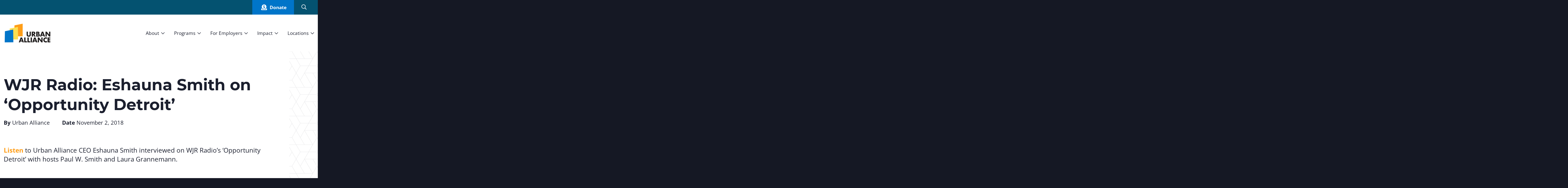

--- FILE ---
content_type: text/html; charset=UTF-8
request_url: https://www.urbanalliance.org/wjr-radio-eshauna-smith-on-opportunity-detroit/
body_size: 14500
content:
<!DOCTYPE html>
<!--[if IE 7]><html class="ie ie7 ltie8 ltie9" lang="en-US"><![endif]-->
<!--[if IE 8]><html class="ie ie8 ltie9" lang="en-US"><![endif]-->
<!--[if !(IE 7) | !(IE 8) ]><!-->
<html lang="en-US">
<!--<![endif]-->
<head>
	<meta charset="UTF-8">
	<meta name="viewport" content="width=device-width, height=device-height, initial-scale=1.0, minimum-scale=1.0, maximum-scale=1.0">

	<link rel="profile" href="http://gmpg.org/xfn/11">
	<link rel="pingback" href="https://www.urbanalliance.org/xmlrpc.php" />
	
	<script>(function(html){html.className = html.className.replace(/\bno-js\b/,'js')})(document.documentElement);</script>
<meta name='robots' content='index, follow, max-image-preview:large, max-snippet:-1, max-video-preview:-1' />
	<style>img:is([sizes="auto" i], [sizes^="auto," i]) { contain-intrinsic-size: 3000px 1500px }</style>
	
	<!-- This site is optimized with the Yoast SEO plugin v26.5 - https://yoast.com/wordpress/plugins/seo/ -->
	<title>WJR Radio: Eshauna Smith on &#039;Opportunity Detroit&#039; - Urban Alliance</title>
	<link rel="canonical" href="https://www.urbanalliance.org/wjr-radio-eshauna-smith-on-opportunity-detroit/" />
	<meta property="og:locale" content="en_US" />
	<meta property="og:type" content="article" />
	<meta property="og:title" content="WJR Radio: Eshauna Smith on &#039;Opportunity Detroit&#039; - Urban Alliance" />
	<meta property="og:description" content="Listen to Urban Alliance CEO Eshauna Smith interviewed on WJR Radio&#8217;s &#8216;Opportunity Detroit&#8217; with hosts Paul W. Smith and Laura Grannemann." />
	<meta property="og:url" content="https://www.urbanalliance.org/wjr-radio-eshauna-smith-on-opportunity-detroit/" />
	<meta property="og:site_name" content="Urban Alliance" />
	<meta property="article:publisher" content="https://www.facebook.com/UrbanAlliance" />
	<meta property="article:published_time" content="2018-11-02T17:18:19+00:00" />
	<meta name="author" content="Urban Alliance" />
	<meta name="twitter:card" content="summary_large_image" />
	<meta name="twitter:creator" content="@UrbanAlliance" />
	<meta name="twitter:site" content="@UrbanAlliance" />
	<meta name="twitter:label1" content="Written by" />
	<meta name="twitter:data1" content="Urban Alliance" />
	<script type="application/ld+json" class="yoast-schema-graph">{"@context":"https://schema.org","@graph":[{"@type":"Article","@id":"https://www.urbanalliance.org/wjr-radio-eshauna-smith-on-opportunity-detroit/#article","isPartOf":{"@id":"https://www.urbanalliance.org/wjr-radio-eshauna-smith-on-opportunity-detroit/"},"author":{"name":"Urban Alliance","@id":"https://www.urbanalliance.org/#/schema/person/c304142ea7a3f943efbeb86092b14818"},"headline":"WJR Radio: Eshauna Smith on &#8216;Opportunity Detroit&#8217;","datePublished":"2018-11-02T17:18:19+00:00","mainEntityOfPage":{"@id":"https://www.urbanalliance.org/wjr-radio-eshauna-smith-on-opportunity-detroit/"},"wordCount":29,"publisher":{"@id":"https://www.urbanalliance.org/#organization"},"articleSection":["Local News","News"],"inLanguage":"en-US"},{"@type":"WebPage","@id":"https://www.urbanalliance.org/wjr-radio-eshauna-smith-on-opportunity-detroit/","url":"https://www.urbanalliance.org/wjr-radio-eshauna-smith-on-opportunity-detroit/","name":"WJR Radio: Eshauna Smith on 'Opportunity Detroit' - Urban Alliance","isPartOf":{"@id":"https://www.urbanalliance.org/#website"},"datePublished":"2018-11-02T17:18:19+00:00","breadcrumb":{"@id":"https://www.urbanalliance.org/wjr-radio-eshauna-smith-on-opportunity-detroit/#breadcrumb"},"inLanguage":"en-US","potentialAction":[{"@type":"ReadAction","target":["https://www.urbanalliance.org/wjr-radio-eshauna-smith-on-opportunity-detroit/"]}]},{"@type":"BreadcrumbList","@id":"https://www.urbanalliance.org/wjr-radio-eshauna-smith-on-opportunity-detroit/#breadcrumb","itemListElement":[{"@type":"ListItem","position":1,"name":"Home","item":"https://www.urbanalliance.org/"},{"@type":"ListItem","position":2,"name":"WJR Radio: Eshauna Smith on &#8216;Opportunity Detroit&#8217;"}]},{"@type":"WebSite","@id":"https://www.urbanalliance.org/#website","url":"https://www.urbanalliance.org/","name":"Urban Alliance","description":"Urban Alliance connects young people to economic success.","publisher":{"@id":"https://www.urbanalliance.org/#organization"},"potentialAction":[{"@type":"SearchAction","target":{"@type":"EntryPoint","urlTemplate":"https://www.urbanalliance.org/?s={search_term_string}"},"query-input":{"@type":"PropertyValueSpecification","valueRequired":true,"valueName":"search_term_string"}}],"inLanguage":"en-US"},{"@type":"Organization","@id":"https://www.urbanalliance.org/#organization","name":"Urban Alliance","url":"https://www.urbanalliance.org/","logo":{"@type":"ImageObject","inLanguage":"en-US","@id":"https://www.urbanalliance.org/#/schema/logo/image/","url":"https://www.urbanalliance.org/wp-content/uploads/2023/06/UA_Horiz_rgb-1.svg","contentUrl":"https://www.urbanalliance.org/wp-content/uploads/2023/06/UA_Horiz_rgb-1.svg","width":452,"height":216,"caption":"Urban Alliance"},"image":{"@id":"https://www.urbanalliance.org/#/schema/logo/image/"},"sameAs":["https://www.facebook.com/UrbanAlliance","https://x.com/UrbanAlliance"]},{"@type":"Person","@id":"https://www.urbanalliance.org/#/schema/person/c304142ea7a3f943efbeb86092b14818","name":"Urban Alliance","image":{"@type":"ImageObject","inLanguage":"en-US","@id":"https://www.urbanalliance.org/#/schema/person/image/","url":"https://secure.gravatar.com/avatar/ae970d27df8752e1559ba4e66c2c3c1433b9b6a4eabaaacdadbfe099b3046975?s=96&d=mm&r=g","contentUrl":"https://secure.gravatar.com/avatar/ae970d27df8752e1559ba4e66c2c3c1433b9b6a4eabaaacdadbfe099b3046975?s=96&d=mm&r=g","caption":"Urban Alliance"},"url":"https://www.urbanalliance.org/author/premy/"}]}</script>
	<!-- / Yoast SEO plugin. -->


<link rel="alternate" type="application/rss+xml" title="Urban Alliance &raquo; Feed" href="https://www.urbanalliance.org/feed/" />
<link rel="alternate" type="application/rss+xml" title="Urban Alliance &raquo; Comments Feed" href="https://www.urbanalliance.org/comments/feed/" />
		<!-- This site uses the Google Analytics by MonsterInsights plugin v9.10.0 - Using Analytics tracking - https://www.monsterinsights.com/ -->
							<script src="//www.googletagmanager.com/gtag/js?id=G-HQKKRHX9H7"  data-cfasync="false" data-wpfc-render="false" type="text/javascript" async></script>
			<script data-cfasync="false" data-wpfc-render="false" type="text/javascript">
				var mi_version = '9.10.0';
				var mi_track_user = true;
				var mi_no_track_reason = '';
								var MonsterInsightsDefaultLocations = {"page_location":"https:\/\/www.urbanalliance.org\/wjr-radio-eshauna-smith-on-opportunity-detroit\/"};
								MonsterInsightsDefaultLocations.page_location = window.location.href;
								if ( typeof MonsterInsightsPrivacyGuardFilter === 'function' ) {
					var MonsterInsightsLocations = (typeof MonsterInsightsExcludeQuery === 'object') ? MonsterInsightsPrivacyGuardFilter( MonsterInsightsExcludeQuery ) : MonsterInsightsPrivacyGuardFilter( MonsterInsightsDefaultLocations );
				} else {
					var MonsterInsightsLocations = (typeof MonsterInsightsExcludeQuery === 'object') ? MonsterInsightsExcludeQuery : MonsterInsightsDefaultLocations;
				}

								var disableStrs = [
										'ga-disable-G-HQKKRHX9H7',
									];

				/* Function to detect opted out users */
				function __gtagTrackerIsOptedOut() {
					for (var index = 0; index < disableStrs.length; index++) {
						if (document.cookie.indexOf(disableStrs[index] + '=true') > -1) {
							return true;
						}
					}

					return false;
				}

				/* Disable tracking if the opt-out cookie exists. */
				if (__gtagTrackerIsOptedOut()) {
					for (var index = 0; index < disableStrs.length; index++) {
						window[disableStrs[index]] = true;
					}
				}

				/* Opt-out function */
				function __gtagTrackerOptout() {
					for (var index = 0; index < disableStrs.length; index++) {
						document.cookie = disableStrs[index] + '=true; expires=Thu, 31 Dec 2099 23:59:59 UTC; path=/';
						window[disableStrs[index]] = true;
					}
				}

				if ('undefined' === typeof gaOptout) {
					function gaOptout() {
						__gtagTrackerOptout();
					}
				}
								window.dataLayer = window.dataLayer || [];

				window.MonsterInsightsDualTracker = {
					helpers: {},
					trackers: {},
				};
				if (mi_track_user) {
					function __gtagDataLayer() {
						dataLayer.push(arguments);
					}

					function __gtagTracker(type, name, parameters) {
						if (!parameters) {
							parameters = {};
						}

						if (parameters.send_to) {
							__gtagDataLayer.apply(null, arguments);
							return;
						}

						if (type === 'event') {
														parameters.send_to = monsterinsights_frontend.v4_id;
							var hookName = name;
							if (typeof parameters['event_category'] !== 'undefined') {
								hookName = parameters['event_category'] + ':' + name;
							}

							if (typeof MonsterInsightsDualTracker.trackers[hookName] !== 'undefined') {
								MonsterInsightsDualTracker.trackers[hookName](parameters);
							} else {
								__gtagDataLayer('event', name, parameters);
							}
							
						} else {
							__gtagDataLayer.apply(null, arguments);
						}
					}

					__gtagTracker('js', new Date());
					__gtagTracker('set', {
						'developer_id.dZGIzZG': true,
											});
					if ( MonsterInsightsLocations.page_location ) {
						__gtagTracker('set', MonsterInsightsLocations);
					}
										__gtagTracker('config', 'G-HQKKRHX9H7', {"forceSSL":"true","link_attribution":"true"} );
										window.gtag = __gtagTracker;										(function () {
						/* https://developers.google.com/analytics/devguides/collection/analyticsjs/ */
						/* ga and __gaTracker compatibility shim. */
						var noopfn = function () {
							return null;
						};
						var newtracker = function () {
							return new Tracker();
						};
						var Tracker = function () {
							return null;
						};
						var p = Tracker.prototype;
						p.get = noopfn;
						p.set = noopfn;
						p.send = function () {
							var args = Array.prototype.slice.call(arguments);
							args.unshift('send');
							__gaTracker.apply(null, args);
						};
						var __gaTracker = function () {
							var len = arguments.length;
							if (len === 0) {
								return;
							}
							var f = arguments[len - 1];
							if (typeof f !== 'object' || f === null || typeof f.hitCallback !== 'function') {
								if ('send' === arguments[0]) {
									var hitConverted, hitObject = false, action;
									if ('event' === arguments[1]) {
										if ('undefined' !== typeof arguments[3]) {
											hitObject = {
												'eventAction': arguments[3],
												'eventCategory': arguments[2],
												'eventLabel': arguments[4],
												'value': arguments[5] ? arguments[5] : 1,
											}
										}
									}
									if ('pageview' === arguments[1]) {
										if ('undefined' !== typeof arguments[2]) {
											hitObject = {
												'eventAction': 'page_view',
												'page_path': arguments[2],
											}
										}
									}
									if (typeof arguments[2] === 'object') {
										hitObject = arguments[2];
									}
									if (typeof arguments[5] === 'object') {
										Object.assign(hitObject, arguments[5]);
									}
									if ('undefined' !== typeof arguments[1].hitType) {
										hitObject = arguments[1];
										if ('pageview' === hitObject.hitType) {
											hitObject.eventAction = 'page_view';
										}
									}
									if (hitObject) {
										action = 'timing' === arguments[1].hitType ? 'timing_complete' : hitObject.eventAction;
										hitConverted = mapArgs(hitObject);
										__gtagTracker('event', action, hitConverted);
									}
								}
								return;
							}

							function mapArgs(args) {
								var arg, hit = {};
								var gaMap = {
									'eventCategory': 'event_category',
									'eventAction': 'event_action',
									'eventLabel': 'event_label',
									'eventValue': 'event_value',
									'nonInteraction': 'non_interaction',
									'timingCategory': 'event_category',
									'timingVar': 'name',
									'timingValue': 'value',
									'timingLabel': 'event_label',
									'page': 'page_path',
									'location': 'page_location',
									'title': 'page_title',
									'referrer' : 'page_referrer',
								};
								for (arg in args) {
																		if (!(!args.hasOwnProperty(arg) || !gaMap.hasOwnProperty(arg))) {
										hit[gaMap[arg]] = args[arg];
									} else {
										hit[arg] = args[arg];
									}
								}
								return hit;
							}

							try {
								f.hitCallback();
							} catch (ex) {
							}
						};
						__gaTracker.create = newtracker;
						__gaTracker.getByName = newtracker;
						__gaTracker.getAll = function () {
							return [];
						};
						__gaTracker.remove = noopfn;
						__gaTracker.loaded = true;
						window['__gaTracker'] = __gaTracker;
					})();
									} else {
										console.log("");
					(function () {
						function __gtagTracker() {
							return null;
						}

						window['__gtagTracker'] = __gtagTracker;
						window['gtag'] = __gtagTracker;
					})();
									}
			</script>
							<!-- / Google Analytics by MonsterInsights -->
		<script type="text/javascript">
/* <![CDATA[ */
window._wpemojiSettings = {"baseUrl":"https:\/\/s.w.org\/images\/core\/emoji\/16.0.1\/72x72\/","ext":".png","svgUrl":"https:\/\/s.w.org\/images\/core\/emoji\/16.0.1\/svg\/","svgExt":".svg","source":{"concatemoji":"https:\/\/www.urbanalliance.org\/wp-includes\/js\/wp-emoji-release.min.js?ver=6.8.3"}};
/*! This file is auto-generated */
!function(s,n){var o,i,e;function c(e){try{var t={supportTests:e,timestamp:(new Date).valueOf()};sessionStorage.setItem(o,JSON.stringify(t))}catch(e){}}function p(e,t,n){e.clearRect(0,0,e.canvas.width,e.canvas.height),e.fillText(t,0,0);var t=new Uint32Array(e.getImageData(0,0,e.canvas.width,e.canvas.height).data),a=(e.clearRect(0,0,e.canvas.width,e.canvas.height),e.fillText(n,0,0),new Uint32Array(e.getImageData(0,0,e.canvas.width,e.canvas.height).data));return t.every(function(e,t){return e===a[t]})}function u(e,t){e.clearRect(0,0,e.canvas.width,e.canvas.height),e.fillText(t,0,0);for(var n=e.getImageData(16,16,1,1),a=0;a<n.data.length;a++)if(0!==n.data[a])return!1;return!0}function f(e,t,n,a){switch(t){case"flag":return n(e,"\ud83c\udff3\ufe0f\u200d\u26a7\ufe0f","\ud83c\udff3\ufe0f\u200b\u26a7\ufe0f")?!1:!n(e,"\ud83c\udde8\ud83c\uddf6","\ud83c\udde8\u200b\ud83c\uddf6")&&!n(e,"\ud83c\udff4\udb40\udc67\udb40\udc62\udb40\udc65\udb40\udc6e\udb40\udc67\udb40\udc7f","\ud83c\udff4\u200b\udb40\udc67\u200b\udb40\udc62\u200b\udb40\udc65\u200b\udb40\udc6e\u200b\udb40\udc67\u200b\udb40\udc7f");case"emoji":return!a(e,"\ud83e\udedf")}return!1}function g(e,t,n,a){var r="undefined"!=typeof WorkerGlobalScope&&self instanceof WorkerGlobalScope?new OffscreenCanvas(300,150):s.createElement("canvas"),o=r.getContext("2d",{willReadFrequently:!0}),i=(o.textBaseline="top",o.font="600 32px Arial",{});return e.forEach(function(e){i[e]=t(o,e,n,a)}),i}function t(e){var t=s.createElement("script");t.src=e,t.defer=!0,s.head.appendChild(t)}"undefined"!=typeof Promise&&(o="wpEmojiSettingsSupports",i=["flag","emoji"],n.supports={everything:!0,everythingExceptFlag:!0},e=new Promise(function(e){s.addEventListener("DOMContentLoaded",e,{once:!0})}),new Promise(function(t){var n=function(){try{var e=JSON.parse(sessionStorage.getItem(o));if("object"==typeof e&&"number"==typeof e.timestamp&&(new Date).valueOf()<e.timestamp+604800&&"object"==typeof e.supportTests)return e.supportTests}catch(e){}return null}();if(!n){if("undefined"!=typeof Worker&&"undefined"!=typeof OffscreenCanvas&&"undefined"!=typeof URL&&URL.createObjectURL&&"undefined"!=typeof Blob)try{var e="postMessage("+g.toString()+"("+[JSON.stringify(i),f.toString(),p.toString(),u.toString()].join(",")+"));",a=new Blob([e],{type:"text/javascript"}),r=new Worker(URL.createObjectURL(a),{name:"wpTestEmojiSupports"});return void(r.onmessage=function(e){c(n=e.data),r.terminate(),t(n)})}catch(e){}c(n=g(i,f,p,u))}t(n)}).then(function(e){for(var t in e)n.supports[t]=e[t],n.supports.everything=n.supports.everything&&n.supports[t],"flag"!==t&&(n.supports.everythingExceptFlag=n.supports.everythingExceptFlag&&n.supports[t]);n.supports.everythingExceptFlag=n.supports.everythingExceptFlag&&!n.supports.flag,n.DOMReady=!1,n.readyCallback=function(){n.DOMReady=!0}}).then(function(){return e}).then(function(){var e;n.supports.everything||(n.readyCallback(),(e=n.source||{}).concatemoji?t(e.concatemoji):e.wpemoji&&e.twemoji&&(t(e.twemoji),t(e.wpemoji)))}))}((window,document),window._wpemojiSettings);
/* ]]> */
</script>
<link rel='stylesheet' id='ua-style-fontawesome-css' href='https://www.urbanalliance.org/wp-content/themes/urbanalliance/assets/css/fontawesome.min.css?ver=6.8.3' type='text/css' media='all' />
<style id='wp-emoji-styles-inline-css' type='text/css'>

	img.wp-smiley, img.emoji {
		display: inline !important;
		border: none !important;
		box-shadow: none !important;
		height: 1em !important;
		width: 1em !important;
		margin: 0 0.07em !important;
		vertical-align: -0.1em !important;
		background: none !important;
		padding: 0 !important;
	}
</style>
<link rel='stylesheet' id='wp-block-library-css' href='https://www.urbanalliance.org/wp-includes/css/dist/block-library/style.min.css?ver=6.8.3' type='text/css' media='all' />
<style id='classic-theme-styles-inline-css' type='text/css'>
/*! This file is auto-generated */
.wp-block-button__link{color:#fff;background-color:#32373c;border-radius:9999px;box-shadow:none;text-decoration:none;padding:calc(.667em + 2px) calc(1.333em + 2px);font-size:1.125em}.wp-block-file__button{background:#32373c;color:#fff;text-decoration:none}
</style>
<style id='global-styles-inline-css' type='text/css'>
:root{--wp--preset--aspect-ratio--square: 1;--wp--preset--aspect-ratio--4-3: 4/3;--wp--preset--aspect-ratio--3-4: 3/4;--wp--preset--aspect-ratio--3-2: 3/2;--wp--preset--aspect-ratio--2-3: 2/3;--wp--preset--aspect-ratio--16-9: 16/9;--wp--preset--aspect-ratio--9-16: 9/16;--wp--preset--color--black: #000000;--wp--preset--color--cyan-bluish-gray: #abb8c3;--wp--preset--color--white: #ffffff;--wp--preset--color--pale-pink: #f78da7;--wp--preset--color--vivid-red: #cf2e2e;--wp--preset--color--luminous-vivid-orange: #ff6900;--wp--preset--color--luminous-vivid-amber: #fcb900;--wp--preset--color--light-green-cyan: #7bdcb5;--wp--preset--color--vivid-green-cyan: #00d084;--wp--preset--color--pale-cyan-blue: #8ed1fc;--wp--preset--color--vivid-cyan-blue: #0693e3;--wp--preset--color--vivid-purple: #9b51e0;--wp--preset--gradient--vivid-cyan-blue-to-vivid-purple: linear-gradient(135deg,rgba(6,147,227,1) 0%,rgb(155,81,224) 100%);--wp--preset--gradient--light-green-cyan-to-vivid-green-cyan: linear-gradient(135deg,rgb(122,220,180) 0%,rgb(0,208,130) 100%);--wp--preset--gradient--luminous-vivid-amber-to-luminous-vivid-orange: linear-gradient(135deg,rgba(252,185,0,1) 0%,rgba(255,105,0,1) 100%);--wp--preset--gradient--luminous-vivid-orange-to-vivid-red: linear-gradient(135deg,rgba(255,105,0,1) 0%,rgb(207,46,46) 100%);--wp--preset--gradient--very-light-gray-to-cyan-bluish-gray: linear-gradient(135deg,rgb(238,238,238) 0%,rgb(169,184,195) 100%);--wp--preset--gradient--cool-to-warm-spectrum: linear-gradient(135deg,rgb(74,234,220) 0%,rgb(151,120,209) 20%,rgb(207,42,186) 40%,rgb(238,44,130) 60%,rgb(251,105,98) 80%,rgb(254,248,76) 100%);--wp--preset--gradient--blush-light-purple: linear-gradient(135deg,rgb(255,206,236) 0%,rgb(152,150,240) 100%);--wp--preset--gradient--blush-bordeaux: linear-gradient(135deg,rgb(254,205,165) 0%,rgb(254,45,45) 50%,rgb(107,0,62) 100%);--wp--preset--gradient--luminous-dusk: linear-gradient(135deg,rgb(255,203,112) 0%,rgb(199,81,192) 50%,rgb(65,88,208) 100%);--wp--preset--gradient--pale-ocean: linear-gradient(135deg,rgb(255,245,203) 0%,rgb(182,227,212) 50%,rgb(51,167,181) 100%);--wp--preset--gradient--electric-grass: linear-gradient(135deg,rgb(202,248,128) 0%,rgb(113,206,126) 100%);--wp--preset--gradient--midnight: linear-gradient(135deg,rgb(2,3,129) 0%,rgb(40,116,252) 100%);--wp--preset--font-size--small: 13px;--wp--preset--font-size--medium: 20px;--wp--preset--font-size--large: 36px;--wp--preset--font-size--x-large: 42px;--wp--preset--spacing--20: 0.44rem;--wp--preset--spacing--30: 0.67rem;--wp--preset--spacing--40: 1rem;--wp--preset--spacing--50: 1.5rem;--wp--preset--spacing--60: 2.25rem;--wp--preset--spacing--70: 3.38rem;--wp--preset--spacing--80: 5.06rem;--wp--preset--shadow--natural: 6px 6px 9px rgba(0, 0, 0, 0.2);--wp--preset--shadow--deep: 12px 12px 50px rgba(0, 0, 0, 0.4);--wp--preset--shadow--sharp: 6px 6px 0px rgba(0, 0, 0, 0.2);--wp--preset--shadow--outlined: 6px 6px 0px -3px rgba(255, 255, 255, 1), 6px 6px rgba(0, 0, 0, 1);--wp--preset--shadow--crisp: 6px 6px 0px rgba(0, 0, 0, 1);}:where(.is-layout-flex){gap: 0.5em;}:where(.is-layout-grid){gap: 0.5em;}body .is-layout-flex{display: flex;}.is-layout-flex{flex-wrap: wrap;align-items: center;}.is-layout-flex > :is(*, div){margin: 0;}body .is-layout-grid{display: grid;}.is-layout-grid > :is(*, div){margin: 0;}:where(.wp-block-columns.is-layout-flex){gap: 2em;}:where(.wp-block-columns.is-layout-grid){gap: 2em;}:where(.wp-block-post-template.is-layout-flex){gap: 1.25em;}:where(.wp-block-post-template.is-layout-grid){gap: 1.25em;}.has-black-color{color: var(--wp--preset--color--black) !important;}.has-cyan-bluish-gray-color{color: var(--wp--preset--color--cyan-bluish-gray) !important;}.has-white-color{color: var(--wp--preset--color--white) !important;}.has-pale-pink-color{color: var(--wp--preset--color--pale-pink) !important;}.has-vivid-red-color{color: var(--wp--preset--color--vivid-red) !important;}.has-luminous-vivid-orange-color{color: var(--wp--preset--color--luminous-vivid-orange) !important;}.has-luminous-vivid-amber-color{color: var(--wp--preset--color--luminous-vivid-amber) !important;}.has-light-green-cyan-color{color: var(--wp--preset--color--light-green-cyan) !important;}.has-vivid-green-cyan-color{color: var(--wp--preset--color--vivid-green-cyan) !important;}.has-pale-cyan-blue-color{color: var(--wp--preset--color--pale-cyan-blue) !important;}.has-vivid-cyan-blue-color{color: var(--wp--preset--color--vivid-cyan-blue) !important;}.has-vivid-purple-color{color: var(--wp--preset--color--vivid-purple) !important;}.has-black-background-color{background-color: var(--wp--preset--color--black) !important;}.has-cyan-bluish-gray-background-color{background-color: var(--wp--preset--color--cyan-bluish-gray) !important;}.has-white-background-color{background-color: var(--wp--preset--color--white) !important;}.has-pale-pink-background-color{background-color: var(--wp--preset--color--pale-pink) !important;}.has-vivid-red-background-color{background-color: var(--wp--preset--color--vivid-red) !important;}.has-luminous-vivid-orange-background-color{background-color: var(--wp--preset--color--luminous-vivid-orange) !important;}.has-luminous-vivid-amber-background-color{background-color: var(--wp--preset--color--luminous-vivid-amber) !important;}.has-light-green-cyan-background-color{background-color: var(--wp--preset--color--light-green-cyan) !important;}.has-vivid-green-cyan-background-color{background-color: var(--wp--preset--color--vivid-green-cyan) !important;}.has-pale-cyan-blue-background-color{background-color: var(--wp--preset--color--pale-cyan-blue) !important;}.has-vivid-cyan-blue-background-color{background-color: var(--wp--preset--color--vivid-cyan-blue) !important;}.has-vivid-purple-background-color{background-color: var(--wp--preset--color--vivid-purple) !important;}.has-black-border-color{border-color: var(--wp--preset--color--black) !important;}.has-cyan-bluish-gray-border-color{border-color: var(--wp--preset--color--cyan-bluish-gray) !important;}.has-white-border-color{border-color: var(--wp--preset--color--white) !important;}.has-pale-pink-border-color{border-color: var(--wp--preset--color--pale-pink) !important;}.has-vivid-red-border-color{border-color: var(--wp--preset--color--vivid-red) !important;}.has-luminous-vivid-orange-border-color{border-color: var(--wp--preset--color--luminous-vivid-orange) !important;}.has-luminous-vivid-amber-border-color{border-color: var(--wp--preset--color--luminous-vivid-amber) !important;}.has-light-green-cyan-border-color{border-color: var(--wp--preset--color--light-green-cyan) !important;}.has-vivid-green-cyan-border-color{border-color: var(--wp--preset--color--vivid-green-cyan) !important;}.has-pale-cyan-blue-border-color{border-color: var(--wp--preset--color--pale-cyan-blue) !important;}.has-vivid-cyan-blue-border-color{border-color: var(--wp--preset--color--vivid-cyan-blue) !important;}.has-vivid-purple-border-color{border-color: var(--wp--preset--color--vivid-purple) !important;}.has-vivid-cyan-blue-to-vivid-purple-gradient-background{background: var(--wp--preset--gradient--vivid-cyan-blue-to-vivid-purple) !important;}.has-light-green-cyan-to-vivid-green-cyan-gradient-background{background: var(--wp--preset--gradient--light-green-cyan-to-vivid-green-cyan) !important;}.has-luminous-vivid-amber-to-luminous-vivid-orange-gradient-background{background: var(--wp--preset--gradient--luminous-vivid-amber-to-luminous-vivid-orange) !important;}.has-luminous-vivid-orange-to-vivid-red-gradient-background{background: var(--wp--preset--gradient--luminous-vivid-orange-to-vivid-red) !important;}.has-very-light-gray-to-cyan-bluish-gray-gradient-background{background: var(--wp--preset--gradient--very-light-gray-to-cyan-bluish-gray) !important;}.has-cool-to-warm-spectrum-gradient-background{background: var(--wp--preset--gradient--cool-to-warm-spectrum) !important;}.has-blush-light-purple-gradient-background{background: var(--wp--preset--gradient--blush-light-purple) !important;}.has-blush-bordeaux-gradient-background{background: var(--wp--preset--gradient--blush-bordeaux) !important;}.has-luminous-dusk-gradient-background{background: var(--wp--preset--gradient--luminous-dusk) !important;}.has-pale-ocean-gradient-background{background: var(--wp--preset--gradient--pale-ocean) !important;}.has-electric-grass-gradient-background{background: var(--wp--preset--gradient--electric-grass) !important;}.has-midnight-gradient-background{background: var(--wp--preset--gradient--midnight) !important;}.has-small-font-size{font-size: var(--wp--preset--font-size--small) !important;}.has-medium-font-size{font-size: var(--wp--preset--font-size--medium) !important;}.has-large-font-size{font-size: var(--wp--preset--font-size--large) !important;}.has-x-large-font-size{font-size: var(--wp--preset--font-size--x-large) !important;}
:where(.wp-block-post-template.is-layout-flex){gap: 1.25em;}:where(.wp-block-post-template.is-layout-grid){gap: 1.25em;}
:where(.wp-block-columns.is-layout-flex){gap: 2em;}:where(.wp-block-columns.is-layout-grid){gap: 2em;}
:root :where(.wp-block-pullquote){font-size: 1.5em;line-height: 1.6;}
</style>
<link rel='stylesheet' id='ctct_form_styles-css' href='https://www.urbanalliance.org/wp-content/plugins/constant-contact-forms/assets/css/style.css?ver=2.15.0' type='text/css' media='all' />
<link rel='stylesheet' id='ua-style-css' href='https://www.urbanalliance.org/wp-content/themes/urbanalliance/style.css?ver=6.8.3' type='text/css' media='all' />
<link rel='stylesheet' id='vs-elementor-elements-css-slick-css' href='https://www.urbanalliance.org/wp-content/plugins/vs-elementor/assets/css/slick.css?ver=6.8.3' type='text/css' media='all' />
<link rel='stylesheet' id='vs-elementor-elements-css-vs-elementor-css' href='https://www.urbanalliance.org/wp-content/plugins/vs-elementor/assets/css/vs-elementor.css?ver=6.8.3' type='text/css' media='all' />
<link rel='stylesheet' id='css-ua-thememeta-css' href='https://www.urbanalliance.org/wp-content/themes/urbanalliance/assets/css/admin.min.css?ver=6.8.3' type='text/css' media='all' />
<script type="text/javascript" src="https://www.urbanalliance.org/wp-content/plugins/google-analytics-for-wordpress/assets/js/frontend-gtag.min.js?ver=9.10.0" id="monsterinsights-frontend-script-js" async="async" data-wp-strategy="async"></script>
<script data-cfasync="false" data-wpfc-render="false" type="text/javascript" id='monsterinsights-frontend-script-js-extra'>/* <![CDATA[ */
var monsterinsights_frontend = {"js_events_tracking":"true","download_extensions":"doc,pdf,ppt,zip,xls,docx,pptx,xlsx","inbound_paths":"[{\"path\":\"\\\/go\\\/\",\"label\":\"affiliate\"},{\"path\":\"\\\/recommend\\\/\",\"label\":\"affiliate\"}]","home_url":"https:\/\/www.urbanalliance.org","hash_tracking":"false","v4_id":"G-HQKKRHX9H7"};/* ]]> */
</script>
<script type="text/javascript" src="https://www.urbanalliance.org/wp-includes/js/jquery/jquery.min.js?ver=3.7.1" id="jquery-core-js"></script>
<script type="text/javascript" src="https://www.urbanalliance.org/wp-includes/js/jquery/jquery-migrate.min.js?ver=3.4.1" id="jquery-migrate-js"></script>
<link rel="https://api.w.org/" href="https://www.urbanalliance.org/wp-json/" /><link rel="alternate" title="JSON" type="application/json" href="https://www.urbanalliance.org/wp-json/wp/v2/posts/4050" /><link rel="EditURI" type="application/rsd+xml" title="RSD" href="https://www.urbanalliance.org/xmlrpc.php?rsd" />
<link rel='shortlink' href='https://www.urbanalliance.org/?p=4050' />
<link rel="alternate" title="oEmbed (JSON)" type="application/json+oembed" href="https://www.urbanalliance.org/wp-json/oembed/1.0/embed?url=https%3A%2F%2Fwww.urbanalliance.org%2Fwjr-radio-eshauna-smith-on-opportunity-detroit%2F" />
<link rel="alternate" title="oEmbed (XML)" type="text/xml+oembed" href="https://www.urbanalliance.org/wp-json/oembed/1.0/embed?url=https%3A%2F%2Fwww.urbanalliance.org%2Fwjr-radio-eshauna-smith-on-opportunity-detroit%2F&#038;format=xml" />
<meta name="generator" content="Elementor 3.33.3; features: additional_custom_breakpoints; settings: css_print_method-internal, google_font-enabled, font_display-auto">
			<style>
				.e-con.e-parent:nth-of-type(n+4):not(.e-lazyloaded):not(.e-no-lazyload),
				.e-con.e-parent:nth-of-type(n+4):not(.e-lazyloaded):not(.e-no-lazyload) * {
					background-image: none !important;
				}
				@media screen and (max-height: 1024px) {
					.e-con.e-parent:nth-of-type(n+3):not(.e-lazyloaded):not(.e-no-lazyload),
					.e-con.e-parent:nth-of-type(n+3):not(.e-lazyloaded):not(.e-no-lazyload) * {
						background-image: none !important;
					}
				}
				@media screen and (max-height: 640px) {
					.e-con.e-parent:nth-of-type(n+2):not(.e-lazyloaded):not(.e-no-lazyload),
					.e-con.e-parent:nth-of-type(n+2):not(.e-lazyloaded):not(.e-no-lazyload) * {
						background-image: none !important;
					}
				}
			</style>
			<link rel="icon" href="https://www.urbanalliance.org/wp-content/uploads/2021/10/logo_urban_alliance_favicon.svg" sizes="32x32" />
<link rel="icon" href="https://www.urbanalliance.org/wp-content/uploads/2021/10/logo_urban_alliance_favicon.svg" sizes="192x192" />
<link rel="apple-touch-icon" href="https://www.urbanalliance.org/wp-content/uploads/2021/10/logo_urban_alliance_favicon.svg" />
<meta name="msapplication-TileImage" content="https://www.urbanalliance.org/wp-content/uploads/2021/10/logo_urban_alliance_favicon.svg" />
		<style type="text/css" id="wp-custom-css">
			#section-main .vs-widget-wrapper.vs-textblock .vs-textblock-description :last-child {
	padding-bottom: 20px;
}

#section-header .sec-header .sec-header-inner .header-navigation-wrapper.primary>.container>.row>.col-12.header-navigation-inner .header-logo {
	margin:0;
	height: 100%;
}

#section-header .sec-header .sec-header-inner .header-navigation-wrapper.primary>.container>.row>.col-12.header-navigation-inner .header-logo a {
	display: inline-flex;
}

@media screen and (max-width: 900px){
#section-header .sec-header .sec-header-inner .header-navigation-wrapper.primary>.container>.row>.col-12.header-navigation-inner {
	height:120px;
}
}

		</style>
		
				
</head>
<body class="wp-singular post-template-default single single-post postid-4050 single-format-standard wp-custom-logo wp-theme-urbanalliance ctct-urbanalliance elementor-default elementor-kit-9" id="page-top">

<section id="sr-top-navigation" class="sr-only" role="navigation" aria-labelledby="role-top-navigation">
    <h2 id="role-top-navigation">Navigate within current page using the following navigation:</h2>

    <ul>
        <li><a href="#section-header" title="Go to the page header">Page Header</a></li>
        <li><a href="#header-donate" title="Go to the header donation link and Site Search">Header Donate Link and Site Search</a></li>
        <li><a href="#header-nav" title="Go to the header navigation">Header Navigation</a></li>
        <li><a href="#section-main" title="Go to page content">Page Content</a></li>
        <li><a href="#section-footer" title="Go to the page footer">Page Footer</a></li>
        <li><a href="#page-bottom" title="Go to the bottom of the page">Bottom of Page</a></li>
    </ul>
</section>

<header id="section-header" class="section-header" role="header" aria-label="Header">
	
		<div class="sec-header">
		<div class="sec-header-inner">

						<div class="header-navigation-wrapper secondary">
				<div class="container">
					<div class="row">
						<div class="col-12 header-navigation-inner">

                            <div class="header-nav-search-wrapper">

                                                                
<ul id="header-secondary-nav-list" class="menu menu-header-nav-list"><li id="menu-item-11959" class="donate menu-item menu-item-type-custom menu-item-object-custom menu-item-11959"><a target="_blank" href="https://support.theurbanalliance.org/campaign/donate-to-urban-alliance/c429003" title="Click to Donate"><span>Donate</span></a></li>
</ul>                                
                                                                


<form role="search" method="get" class="search-form" action="https://www.urbanalliance.org/">

	<a href="#" class="btn-header-search">
        <span class="sr-only">Open Search</span>
    </a>

	<div class="search-frame">
        <div class="search-frame-inner">

            <label for="search-form-6933b6b232983" class="sr-only">
                Search Urban Alliance            </label>

            <input type="search"
                id="search-form-6933b6b232983"
                class="search-field"
                placeholder="Enter Keyword"
                value=""
                name="s" />

            <button type="submit" class="button btn-header-search-submit" title="Click to Submit Search">
                <span>
                    Search                </span>
            </button>

            <button type="button" class="button btn-header-search-cancel" title="Click to Cancel Search">
                <span class="sr-only">
                    Cancel Search                </span>
            </button>

        </div>
	</div>
</form>                                
                            </div>

						</div>
					</div>
				</div>
			</div>
			
						<div id="header-nav" class="header-navigation-wrapper primary">
				<div class="container">
					<div class="row">
						<div class="col-12 header-navigation-inner">
							
														
<div class="header-logo">
	<a href="https://www.urbanalliance.org/" class="custom-logo-link" rel="home"><img width="452" height="216" src="https://www.urbanalliance.org/wp-content/uploads/2023/06/UA_Horiz_rgb-1.svg" class="custom-logo" alt="Urban Alliance" decoding="async" /></a></div>							
														
            <ul id="header-primary-nav-list" class="menu menu-header-nav-list"><li id="menu-item-11752" class="menu-item menu-item-type-post_type menu-item-object-page menu-item-has-children menu-item-11752"><a href="https://www.urbanalliance.org/mission-and-vision/"><span>About</span></a>
<ul class="sub-menu">
	<li id="menu-item-166" class="mission-and-vision menu-item menu-item-type-post_type menu-item-object-page menu-item-166"><a href="https://www.urbanalliance.org/mission-and-vision/" title="Click to View Our Mission and Vission"><span>Vision and Mission</span></a></li>
	<li id="menu-item-167" class="staff-and-board menu-item menu-item-type-post_type menu-item-object-page menu-item-167"><a href="https://www.urbanalliance.org/staff/" title="Click to View the Staff and Board Page"><span>Staff</span></a></li>
	<li id="menu-item-12962" class="menu-item menu-item-type-post_type menu-item-object-page menu-item-12962"><a href="https://www.urbanalliance.org/board/"><span>Board</span></a></li>
	<li id="menu-item-172" class="news-and-press menu-item menu-item-type-post_type menu-item-object-page menu-item-172"><a href="https://www.urbanalliance.org/news-and-press/" title="Click to View News and Press"><span>News and Press</span></a></li>
	<li id="menu-item-163" class="blog menu-item menu-item-type-post_type menu-item-object-page menu-item-163"><a href="https://www.urbanalliance.org/blog/" title="Click to View the Blog"><span>Blog</span></a></li>
	<li id="menu-item-11751" class="menu-item menu-item-type-post_type menu-item-object-page menu-item-11751"><a href="https://www.urbanalliance.org/about/volunteer-opportunities/"><span>Volunteer Opportunities</span></a></li>
	<li id="menu-item-170" class="careers menu-item menu-item-type-post_type menu-item-object-page menu-item-170"><a href="https://www.urbanalliance.org/careers/" title="Click to View the Careers Page"><span>Careers at UA</span></a></li>
	<li id="menu-item-12923" class="menu-item menu-item-type-post_type menu-item-object-page menu-item-12923"><a href="https://www.urbanalliance.org/contact-us/"><span>Contact Us</span></a></li>
</ul>
</li>
<li id="menu-item-145" class="programs menu-item menu-item-type-post_type menu-item-object-page menu-item-has-children menu-item-145"><a href="https://www.urbanalliance.org/programs/" title="Click to View Programs Information"><span>Programs</span></a>
<ul class="sub-menu">
	<li id="menu-item-12725" class="menu-item menu-item-type-post_type menu-item-object-page menu-item-has-children menu-item-12725"><a href="https://www.urbanalliance.org/for-young-adults/high-school-students/"><span>High School Students</span></a>
	<ul class="sub-menu">
		<li id="menu-item-150" class="menu-item menu-item-type-post_type menu-item-object-page menu-item-150"><a href="https://www.urbanalliance.org/high-school-internship-program/"><span>High School Internship Program</span></a></li>
		<li id="menu-item-13780" class="menu-item menu-item-type-post_type menu-item-object-page menu-item-13780"><a href="https://www.urbanalliance.org/programs/11th-grade-workforce-readiness-program/"><span>11th Grade Workforce Readiness Program</span></a></li>
	</ul>
</li>
	<li id="menu-item-11721" class="menu-item menu-item-type-post_type menu-item-object-page menu-item-11721"><a href="https://www.urbanalliance.org/property-management-pathway/"><span>Real Estate Pre-Apprenticeship Program</span></a></li>
	<li id="menu-item-153" class="obama-youth-jobs-corps menu-item menu-item-type-post_type menu-item-object-page menu-item-153"><a href="https://www.urbanalliance.org/obama-youth-jobs-corps/" title="Click to View Obama Youth Jobs Corps"><span>Obama Youth Jobs Corps</span></a></li>
	<li id="menu-item-154" class="teacher-institute menu-item menu-item-type-post_type menu-item-object-page menu-item-154"><a href="https://www.urbanalliance.org/teacher-institute/" title="Click to View the Teacher Institute"><span>Teacher Training Institute</span></a></li>
	<li id="menu-item-155" class="alumni menu-item menu-item-type-post_type menu-item-object-page menu-item-has-children menu-item-155"><a href="https://www.urbanalliance.org/for-young-adults/alumni/" title="Click to View the Alumni Page"><span>Alumni</span></a>
	<ul class="sub-menu">
		<li id="menu-item-139" class="alumni-network-website menu-item menu-item-type-custom menu-item-object-custom menu-item-139"><a target="_blank" href="http://alumni.urbanalliance.org" title="Click to View the Alumni Network Website"><span>Alumni Network Website</span></a></li>
	</ul>
</li>
</ul>
</li>
<li id="menu-item-140" class="for-employers menu-item menu-item-type-post_type menu-item-object-page menu-item-has-children menu-item-140"><a href="https://www.urbanalliance.org/for-employers/" title="Click to View Information for Employers"><span>For Employers</span></a>
<ul class="sub-menu">
	<li id="menu-item-143" class="host-an-intern menu-item menu-item-type-post_type menu-item-object-page menu-item-143"><a href="https://www.urbanalliance.org/for-employers/host-an-intern/" title="Click to View Information on Hosting an Intern"><span>Host an Intern</span></a></li>
	<li id="menu-item-12840" class="menu-item menu-item-type-post_type menu-item-object-page menu-item-12840"><a href="https://www.urbanalliance.org/current-employers/"><span>Current Employers</span></a></li>
	<li id="menu-item-12918" class="menu-item menu-item-type-post_type menu-item-object-page menu-item-12918"><a href="https://www.urbanalliance.org/partners/"><span>Partners</span></a></li>
</ul>
</li>
<li id="menu-item-156" class="impact menu-item menu-item-type-post_type menu-item-object-page menu-item-has-children menu-item-156"><a href="https://www.urbanalliance.org/impact/" title="Click to View Our Impact Information"><span>Impact</span></a>
<ul class="sub-menu">
	<li id="menu-item-159" class="our-impact menu-item menu-item-type-post_type menu-item-object-page menu-item-has-children menu-item-159"><a href="https://www.urbanalliance.org/impact/our-impact/" title="Click to See Our Impact"><span>Our Impact</span></a>
	<ul class="sub-menu">
		<li id="menu-item-160" class="how-we-measure menu-item menu-item-type-post_type menu-item-object-page menu-item-160"><a href="https://www.urbanalliance.org/impact/our-impact/how-we-measure/" title="Click to See How We Measure"><span>How We Measure</span></a></li>
	</ul>
</li>
	<li id="menu-item-162" class="student-stories menu-item menu-item-type-post_type menu-item-object-page menu-item-162"><a href="https://www.urbanalliance.org/impact/student-stories/" title="Click to View Student Stories"><span>Student Stories</span></a></li>
	<li id="menu-item-157" class="annual-report menu-item menu-item-type-post_type menu-item-object-page menu-item-157"><a href="https://www.urbanalliance.org/impact/annual-report/" title="Click to View Our Annual Report"><span>Annual Report</span></a></li>
</ul>
</li>
<li id="menu-item-11522" class="locations menu-item menu-item-type-post_type menu-item-object-page menu-item-has-children menu-item-11522"><a href="https://www.urbanalliance.org/locations/" title="Click to View Our Locations"><span>Locations</span></a>
<ul class="sub-menu">
	<li id="menu-item-11728" class="menu-item menu-item-type-custom menu-item-object-custom menu-item-11728"><a href="https://www.urbanalliance.org/location/washington-dc/"><span>Greater DC</span></a></li>
	<li id="menu-item-11632" class="baltimore menu-item menu-item-type-post_type menu-item-object-location menu-item-11632"><a href="https://www.urbanalliance.org/location/baltimore/" title="Click for Information on Baltimore"><span>Baltimore</span></a></li>
	<li id="menu-item-11729" class="menu-item menu-item-type-custom menu-item-object-custom menu-item-11729"><a href="https://www.urbanalliance.org/location/chicago/"><span>Chicago</span></a></li>
	<li id="menu-item-11730" class="menu-item menu-item-type-custom menu-item-object-custom menu-item-11730"><a href="https://www.urbanalliance.org/location/detroit/"><span>Detroit</span></a></li>
</ul>
</li>
</ul>    							
						</div>
					</div>
				</div>
			</div>
						
	    </div>
	</div>
		</header>

<main id="section-main" class="section-main" role="main" aria-label="Main">
	
			
	<div class="sec-main">
		<div class="sec-main-inner">

<div class="container content-area post-single">

    <div class="row">
		
						
                <div class="col-12">
	        
<article id="post-4050" class="post-4050 post type-post status-publish format-standard hentry category-localnews category-news">
	
    <h1 class="title">WJR Radio: Eshauna Smith on &#8216;Opportunity Detroit&#8217;</h1>

	<div class="publish-meta-data">
		<ul>
			<li class="publish-author"><strong>By</strong> Urban Alliance</li>
			<li class="publish-date"><strong>Date</strong> November 2, 2018</li>
		</ul>
	</div>
    
	    
	<div class="entry-content">
		<p><a href="http://p.cmlsdet.com/player/?feed=141&amp;id=33151">Listen</a> to Urban Alliance CEO Eshauna Smith interviewed on WJR Radio&#8217;s &#8216;Opportunity Detroit&#8217; with hosts Paul W. Smith and Laura Grannemann.</p>
	</div>

	
<div class="entry-footer-share">
    <h6><strong>Share on Social</strong></h6>

    <ul class="social-share-list">
        <li class="social-share-item facebook">
            <a href="https://www.facebook.com/sharer/sharer.php?u=https://www.urbanalliance.org/wjr-radio-eshauna-smith-on-opportunity-detroit/&quote=WJR Radio: Eshauna Smith on &#8216;Opportunity Detroit&#8217;" title="Share on Facebook" target="blank">
                <span class="sr-only">Facebook</span>
            </a>
        </li>
        <li class="social-share-item twitter">
            <a href="https://twitter.com/intent/tweet?url= https://www.urbanalliance.org/wjr-radio-eshauna-smith-on-opportunity-detroit/&text=WJR Radio: Eshauna Smith on &#8216;Opportunity Detroit&#8217;" title="Share on Twitter" target="blank">
                <span class="sr-only">Twitter</span>
            </a>
        </li>
        <li class="social-share-item linkedin">
            <a href="https://www.linkedin.com/shareArticle?mini=true&url=https%3A%2F%2Fwww.urbanalliance.org%2Fwjr-radio-eshauna-smith-on-opportunity-detroit%2F&title=WJR+Radio%3A+Eshauna+Smith+on+%26%238216%3BOpportunity+Detroit%26%238217%3B&summary=Listen+to+Urban+Alliance+CEO+Eshauna+Smith+interviewed+on+WJR+Radio%26%238&source=NTConcepts" title="Share on LinkedIn" target="blank">
                <span class="sr-only">LinkedIn</span>
            </a>
        </li>
        <li class="social-share-item email">
            <a href="mailto: add-addresses@email.com?subject=WJR Radio: Eshauna Smith on &#8216;Opportunity Detroit&#8217;&body=To whom it may concern,%0DI'd like to share the article WJR Radio: Eshauna Smith on &#8216;Opportunity Detroit&#8217; with you:%0D%0Dhttps://www.urbanalliance.org/wjr-radio-eshauna-smith-on-opportunity-detroit/%0D%0DSincerely,%0DYour Name Here%0D" title="Share by Email" target="blank">
                <span class="sr-only">Email</span>
            </a>
        </li>

    </ul>
</div>	
    	
</article>
            
        </div>
        
    </div>
</div>

		</div>
	</div>
</main>

<footer id="section-footer" class="section-footer" role="footer" aria-label="Footer">
	
		
	<div id="section-footer-top" class="sec-footer section-footer-top">
		<div class="container section-footer-inner">
			<div class="row">

                					                <div class="col-4 footer-news-and-press">
	                    <section id="block-10" class="widget widget_block"><h3>News and Press</h3></section><section id="block-12" class="widget widget_block widget_recent_entries"><ul class="wp-block-latest-posts__list wp-block-latest-posts"><li><a class="wp-block-latest-posts__post-title" href="https://www.urbanalliance.org/new-executive-director-in-greater-dc-breylon-smith/">New Executive Director in Greater DC &#8211; Breylon Smith</a><div class="wp-block-latest-posts__post-excerpt">Breylon Smith will begin as the Executive Director of Urban Alliance Greater DC in October 2025, where he will lead the organization’s flagship region to expand economic mobility… <a class="wp-block-latest-posts__read-more" href="https://www.urbanalliance.org/new-executive-director-in-greater-dc-breylon-smith/" rel="noopener noreferrer">Read more<span class="screen-reader-text">: New Executive Director in Greater DC &#8211; Breylon Smith</span></a></div></li>
</ul></section>	                </div>
				                
                					                <div class="col-4 footer-blog">
	                    <section id="block-7" class="widget widget_block"><h3>Blog</h3></section><section id="block-13" class="widget widget_block widget_recent_entries"><ul class="wp-block-latest-posts__list wp-block-latest-posts"><li><a class="wp-block-latest-posts__post-title" href="https://www.urbanalliance.org/new-executive-director-in-greater-dc-breylon-smith/">New Executive Director in Greater DC &#8211; Breylon Smith</a><div class="wp-block-latest-posts__post-excerpt">Breylon Smith will begin as the Executive Director of Urban Alliance Greater DC in October 2025, where he will lead the organization’s flagship region to expand economic mobility… <a class="wp-block-latest-posts__read-more" href="https://www.urbanalliance.org/new-executive-director-in-greater-dc-breylon-smith/" rel="noopener noreferrer">Read more<span class="screen-reader-text">: New Executive Director in Greater DC &#8211; Breylon Smith</span></a></div></li>
</ul></section>	                </div>
				                
                					                <div class="col-4 footer-contact-us">
	                    <section id="block-8" class="widget widget_block"><h3>Contact Us</h3>
<ul class="contact-info-list">
<li class="address">Urban Alliance<br>
1025 Vermont Ave NW<br>
Suite 1100<br>
Washington, DC 20005</li>
<li class="phone">202.459.4300</li>
<li class="email"><a href="/contact-us/">Contact Us</a></li>
</ul></section>	                </div>
				                
            </div>
        </div>
    </div>
		
		<div id="section-footer-bottom" class="sec-footer section-footer-bottom">
		<div class="container section-footer-inner">

						
	<div class="row row-subscribe">
		<div class="col-12">
			<div id="block-9" class="widget widget_block"><h3>Sign Up for Our e-Newsletter</h3>
<p><div data-form-id="11960" id="ctct-form-wrapper-0" class="ctct-form-wrapper"><form class="ctct-form ctct-form-11960 comment-form  no-recaptcha ctct-default" id="ctct-form-1210620205" data-doajax="off" style="" action="" method="post"><p class="ctct-form-field ctct-form-field-text ctct-form-field-required"><span class="ctct-label-top"><label for="custom___9c904c92e07cfebbc2c28a126e855e59_0_942123799">Full Name <span class="ctct-required-indicatior" title="This is a required field">*</span></label></span><input required aria-required="true"  type="text" id="custom___9c904c92e07cfebbc2c28a126e855e59_0_942123799" name="custom___9c904c92e07cfebbc2c28a126e855e59"  value="" class="ctct-text ctct-label-top custom___9c904c92e07cfebbc2c28a126e855e59" maxlength="253" placeholder="Full name"   /></p><p class="ctct-form-field ctct-form-field-email ctct-form-field-required"><span class="ctct-label-top"><label for="email___489d0f21fa3cea9c075653bf1163a92c_0_3669212849">Email (required) <span class="ctct-required-indicatior" title="This is a required field">*</span></label></span><input required aria-required="true"  type="email" id="email___489d0f21fa3cea9c075653bf1163a92c_0_3669212849" name="email___489d0f21fa3cea9c075653bf1163a92c"  value="" class="ctct-email ctct-label-top email___489d0f21fa3cea9c075653bf1163a92c"  placeholder="E-Mail Address"   /></p><div class='ctct-list-selector' style='display:none;'><div class="ctct-form-field ctct-form-field-checkbox ctct-form-field-required"><fieldset><legend class="ctct-label-top">Select list(s) to subscribe to</legend><input type="checkbox" name="lists___74894ad0e9dbe1bfcc564a1ed0d569f1[]" id="lists___74894ad0e9dbe1bfcc564a1ed0d569f1_0_0" value="1127082293" class="ctct-checkbox ctct-label-right" checked /><span class="ctct-label-right"><label for="lists___74894ad0e9dbe1bfcc564a1ed0d569f1_0_0">UA Monthly Newsletter</label></span></fieldset></div></div><div class="ctct-optin-hide" style="display:none;"><p class="ctct-form-field ctct-form-field-checkbox"><span class="ctct-input-container"><input type="checkbox" checked name="ctct-opt-in" class="ctct-checkbox ctct-opt-in" value="1" id="ctct-opt-in_0" /><label for="ctct-opt-in_0"> Example: Yes, I would like to receive emails from Urban Alliance. (You can unsubscribe anytime)</label></span></p></div><!--.ctct-optin-hide --><p class="ctct-form-field ctct-form-field-submit"><input aria-required="false"  type="submit" id="ctct-submitted_0_979970530" name="ctct-submitted"  value="Submit" class="ctct-submit ctct-label-top ctct-submitted"     /></p><div class="ctct_usage" style="border: 0 none; clip: rect( 0, 0, 0, 0 ); height: 1px; margin: -1px; overflow: hidden; padding: 0; position: absolute; width: 1px;"><label for="ctct_usage_field">Constant Contact Use. Please leave this field blank.</label><input type="text" value="" id="ctct_usage_field" name="ctct_usage_field" class="ctct_usage_field" tabindex="-1" /></div><input type="hidden" name="ctct-id" value="11960" /><input type="hidden" name="ctct-verify" value="urjOnKDgl3GzDMtvmm4d2hDwN" /><input type="hidden" name="ctct-instance" value="0" /><input type="hidden" name="ctct_time" value="1764982386" /></form><script type="text/javascript">var ajaxurl = "https://www.urbanalliance.org/wp-admin/admin-ajax.php";</script></div></p>
<p class="ua-ctct-footer-disclaimer">By submitting this form, you are consenting to receive marketing emails from: Urban Alliance, 1025 Vermont Ave NW, Suite 1100, Washington, DC, 20005. You can revoke your consent to receive emails at any time by using the SafeUnsubscribe® link, found at the bottom of every email. <a href="https://www.constantcontact.com/legal/about-constant-contact">Emails are serviced by Constant Contact</a>.</p></div>		</div>
	</div>
			
			<div class="row row-social-copyright-logos">
				<div class="col-12">

										
	<nav class="ftr-social-nav" role="navigation" aria-label="Footer Social Menu">
		<ul id="ftr-social-nav-list" class="menu menu-ftr-social-nav-list"><li id="menu-item-25" class="social social-facebook menu-item menu-item-type-custom menu-item-object-custom menu-item-25"><a target="_blank" href="https://facebook.com/UrbanAlliance" title="View us on Facebook"><span class="sr-only">Facebook</span></a></li>
<li id="menu-item-26" class="social social-twitter menu-item menu-item-type-custom menu-item-object-custom menu-item-26"><a target="_blank" href="https://twitter.com/urbanalliance" title="View us on Twitter"><span class="sr-only">Twitter</span></a></li>
<li id="menu-item-27" class="social social-instagram menu-item menu-item-type-custom menu-item-object-custom menu-item-27"><a target="_blank" href="https://instagram.com/urbanalliance" title="View us on Instagram"><span class="sr-only">Instagram</span></a></li>
<li id="menu-item-28" class="social social-linkedin menu-item menu-item-type-custom menu-item-object-custom menu-item-28"><a target="_blank" href="https://linkedin.com/company/urban-alliance" title="View us on LinkedIn"><span class="sr-only">LinkedIn</span></a></li>
<li id="menu-item-29" class="social social-youtube menu-item menu-item-type-custom menu-item-object-custom menu-item-29"><a target="_blank" href="https://youtube.com/channel/UCtFAaYjhb18PEBVzGwAlgBw" title="View us on YouTube"><span class="sr-only">Youtube</span></a></li>
</ul>	</nav>
					
										<p class="copyright">
	Copyright &copy; The Urban Alliance Foundation. <a href="https://www.urbanalliance.org/privacy-policy" title="Click to View the Privacy Policy">Privacy policy</a>.</p>					
										

    <div class="footer-logos">

        <div id="block-14" class="widget widget_block widget_media_image">
<figure class="wp-block-image size-large is-resized"><img decoding="async" src="https://www.urbanalliance.org/wp-content/uploads/2021/11/logo_charity_navigator.svg" alt="" class="wp-image-11099" width="191" height="50"/></figure>
</div>
        <div id="block-15" class="widget widget_block widget_media_image">
<figure class="wp-block-image size-thumbnail"><img decoding="async" width="150" height="150" src="https://www.urbanalliance.org/wp-content/uploads/2025/04/candid-seal-platinum-2025-150x150.png" alt="" class="wp-image-13972" srcset="https://www.urbanalliance.org/wp-content/uploads/2025/04/candid-seal-platinum-2025-150x150.png 150w, https://www.urbanalliance.org/wp-content/uploads/2025/04/candid-seal-platinum-2025.png 226w" sizes="(max-width: 150px) 100vw, 150px" /></figure>
</div>
    </div>

					
				</div>
			</div>
		</div>
	</div>
	
</footer>


<div id="preloader" class="spinner-preloader" aria-hidden="true">
	<div class="preloader-wrap"></div>
</div>
<script type="speculationrules">
{"prefetch":[{"source":"document","where":{"and":[{"href_matches":"\/*"},{"not":{"href_matches":["\/wp-*.php","\/wp-admin\/*","\/wp-content\/uploads\/*","\/wp-content\/*","\/wp-content\/plugins\/*","\/wp-content\/themes\/urbanalliance\/*","\/*\\?(.+)"]}},{"not":{"selector_matches":"a[rel~=\"nofollow\"]"}},{"not":{"selector_matches":".no-prefetch, .no-prefetch a"}}]},"eagerness":"conservative"}]}
</script>
			<script>
				const lazyloadRunObserver = () => {
					const lazyloadBackgrounds = document.querySelectorAll( `.e-con.e-parent:not(.e-lazyloaded)` );
					const lazyloadBackgroundObserver = new IntersectionObserver( ( entries ) => {
						entries.forEach( ( entry ) => {
							if ( entry.isIntersecting ) {
								let lazyloadBackground = entry.target;
								if( lazyloadBackground ) {
									lazyloadBackground.classList.add( 'e-lazyloaded' );
								}
								lazyloadBackgroundObserver.unobserve( entry.target );
							}
						});
					}, { rootMargin: '200px 0px 200px 0px' } );
					lazyloadBackgrounds.forEach( ( lazyloadBackground ) => {
						lazyloadBackgroundObserver.observe( lazyloadBackground );
					} );
				};
				const events = [
					'DOMContentLoaded',
					'elementor/lazyload/observe',
				];
				events.forEach( ( event ) => {
					document.addEventListener( event, lazyloadRunObserver );
				} );
			</script>
			<script type="text/javascript" src="https://www.urbanalliance.org/wp-content/plugins/constant-contact-forms/assets/js/ctct-plugin-frontend.min.js?ver=2.15.0" id="ctct_frontend_forms-js"></script>
<script type="text/javascript" src="https://www.urbanalliance.org/wp-content/themes/urbanalliance/assets/js/ua.js?ver=1.0.0" id="ua-scripts-js"></script>
<script type="text/javascript" src="https://www.urbanalliance.org/wp-content/plugins/vs-elementor/assets/js/masonry.pkgd.min.js?ver=6.8.3" id="vs-elementor-elements-js-masonry-js"></script>
<script type="text/javascript" src="https://www.urbanalliance.org/wp-content/plugins/vs-elementor/assets/js/isotope.pkgd.min.js?ver=6.8.3" id="vs-elementor-elements-js-isotope-js"></script>
<script type="text/javascript" src="https://www.urbanalliance.org/wp-content/plugins/vs-elementor/assets/js/slick.min.js?ver=6.8.3" id="vs-elementor-elements-js-slick-js"></script>
<script type="text/javascript" src="https://www.urbanalliance.org/wp-content/plugins/vs-elementor/assets/js/accordionlist.js?ver=6.8.3" id="vs-elementor-elements-js-accordionlist-js"></script>
<script type="text/javascript" src="https://www.urbanalliance.org/wp-content/plugins/vs-elementor/assets/js/faqlist.js?ver=6.8.3" id="vs-elementor-elements-js-faqlist-js"></script>
<script type="text/javascript" src="https://www.urbanalliance.org/wp-content/plugins/vs-elementor/assets/js/locationstabs.js?ver=6.8.3" id="vs-elementor-elements-js-locationstabs-js"></script>
<script type="text/javascript" src="https://www.urbanalliance.org/wp-content/plugins/vs-elementor/assets/js/jquery.countimator.min.js?ver=6.8.3" id="vs-elementor-elements-js-countimator-js"></script>
<script type="text/javascript" src="https://www.urbanalliance.org/wp-content/plugins/vs-elementor/assets/js/jquery.countimator.wheel.min.js?ver=6.8.3" id="vs-elementor-elements-js-countimator-wheel-js"></script>

<section id="sr-bottom-navigation" class="sr-only" role="navigation" aria-labelledby="role-bottom-navigation">
    <h2 id="role-bottom-navigation">Navigate within current page using the following navigation:</h2>

    <ul>
        <li><a href="#section-header" title="Go to the page header">Page Header</a></li>
        <li><a href="#header-donate" title="Go to the header donation link and Site Search">Header Donate Link and Site Search</a></li>
        <li><a href="#header-nav" title="Go to the header navigation">Header Navigation</a></li>
        <li><a href="#section-main" title="Go to page content">Page Content</a></li>
        <li><a href="#section-footer" title="Go to the page footer">Page Footer</a></li>
        <li><a href="#page-top" title="Go to the top of the page">Top of Page</a></li>
    </ul>

    <div id="page-bottom"></div>
</section>

<script>(function(){function c(){var b=a.contentDocument||a.contentWindow.document;if(b){var d=b.createElement('script');d.innerHTML="window.__CF$cv$params={r:'9a992d77be572a9c',t:'MTc2NDk5Njc4Ni4wMDAwMDA='};var a=document.createElement('script');a.nonce='';a.src='/cdn-cgi/challenge-platform/scripts/jsd/main.js';document.getElementsByTagName('head')[0].appendChild(a);";b.getElementsByTagName('head')[0].appendChild(d)}}if(document.body){var a=document.createElement('iframe');a.height=1;a.width=1;a.style.position='absolute';a.style.top=0;a.style.left=0;a.style.border='none';a.style.visibility='hidden';document.body.appendChild(a);if('loading'!==document.readyState)c();else if(window.addEventListener)document.addEventListener('DOMContentLoaded',c);else{var e=document.onreadystatechange||function(){};document.onreadystatechange=function(b){e(b);'loading'!==document.readyState&&(document.onreadystatechange=e,c())}}}})();</script></body>
</html>


--- FILE ---
content_type: text/css
request_url: https://www.urbanalliance.org/wp-content/themes/urbanalliance/style.css?ver=6.8.3
body_size: -36
content:
/*
Theme Name: Urban Alliance
Theme URI: https://www.theurbanalliance.org
Author: Daniel Pegues
Author URI: https://www.verticalsquare.com
Description: Theme developed for theurbanalliance.org
Version: 1.0
License: Proprietary
License URI: license.txt
Tags: organization,consultant,demo,test,review
Text Domain: ua
*/

@import url('assets/css/ua.css');

.ua-employers-list {
	column-count:2;
}

@media screen and (max-width: 800px) {
    .ua-employers-list {
		column-count:initial;
	}
}

#section-main .content-area .ua-employers-list p {
	padding:10px 0;
}

--- FILE ---
content_type: text/css
request_url: https://www.urbanalliance.org/wp-content/plugins/vs-elementor/assets/css/slick.css?ver=6.8.3
body_size: 622
content:
@charset "UTF-8";.slick-slider{position:relative;display:block;-ms-box-sizing:border-box;-o-box-sizing:border-box;box-sizing:border-box;-webkit-user-select:none;-o-user-select:none;user-select:none;-webkit-touch-callout:none;-khtml-user-select:none;touch-action:pan-y;-webkit-tap-highlight-color:transparent}.slick-list{position:relative;margin:0;padding:0;display:block;overflow:hidden}.slick-list:focus{outline:none}.slick-list.dragging{cursor:pointer;cursor:hand}.slick-slider .slick-list,.slick-slider .slick-track{transform:translate3d(0,0,0)}.slick-track{position:relative;top:0;left:0;margin-right:auto;margin-left:auto;display:block}.slick-track:after,.slick-track:before{display:table;content:""}.slick-track:after{clear:both}.slick-loading .slick-track{visibility:hidden}.slick-slide{display:none;float:left;height:100%;min-height:1px}[dir=rtl] .slick-slide{float:right}.slick-slide img{display:block}.slick-slide.slick-loading img{display:none}.slick-slide.dragging img{pointer-events:none}.slick-initialized .slick-slide{display:block}.slick-loading .slick-slide{visibility:hidden}.slick-vertical .slick-slide{display:block;height:auto;border:1px solid transparent}.slick-arrow.slick-hidden{display:none}.slick-loading .slick-list{}.slick-next,.slick-prev{position:absolute;top:50%;margin-top:-20px;padding:0;display:block;width:20px;height:40px;color:transparent;font-size:2rem;line-height:40px;cursor:pointer;border:none;outline:none;background:transparent}.slick-next.slick-disabled:before,.slick-prev.slick-disabled:before{opacity:0.25;filter:alpha(opacity=25)}.slick-next:before,.slick-prev:before{color:#000;font-size:2rem;line-height:1;opacity:0.5;filter:alpha(opacity=50);-webkit-font-smoothing:antialiased;-moz-osx-font-smoothing:grayscale}.slick-next:focus,.slick-next:hover,.slick-prev:focus,.slick-prev:hover{color:transparent;outline:none;background:transparent}.slick-next:focus:before,.slick-next:hover:before,.slick-prev:focus:before,.slick-prev:hover:before{opacity:1;filter:alpha(opacity=100)}.slick-prev{left:-25px}[dir=rtl] .slick-prev{right:-25px;left:auto}.slick-prev:before{font-family:"Font Awesome 5 Pro";content:""}[dir=rtl] .slick-prev:before{font-family:"Font Awesome 5 Pro";content:""}.slick-next{right:-25px}[dir=rtl] .slick-next{right:auto;left:-25px}.slick-next:before{font-family:"Font Awesome 5 Pro";content:""}[dir=rtl] .slick-next:before{font-family:"Font Awesome 5 Pro";content:""}.slick-dotted.slick-slider{margin-bottom:30px}.slick-dots{position:absolute;bottom:-25px;margin:0;padding:0;display:block;width:100%;list-style:none;text-align:center}.slick-dots li{position:relative;margin:0 5px;padding:0;display:inline-block;width:20px;height:20px;cursor:pointer}.slick-dots li button{padding:5px;display:block;width:20px;height:20px;color:transparent;font-size:0;line-height:0;cursor:pointer;border:0;outline:none;background:transparent}.slick-dots li button:focus,.slick-dots li button:hover{outline:none}.slick-dots li button:focus:before,.slick-dots li button:hover:before{opacity:1;filter:alpha(opacity=100)}.slick-dots li button:before{position:absolute;top:0;left:0;width:20px;height:20px;color:#000;font-family:"slick";font-size:6px;line-height:20px;text-align:center;content:"•";opacity:0.25;filter:alpha(opacity=25);-webkit-font-smoothing:antialiased;-moz-osx-font-smoothing:grayscale}.slick-dots li.slick-active button:before{color:#000;opacity:0.75;filter:alpha(opacity=75)}
/*# sourceMappingURL=slick.css.map */

--- FILE ---
content_type: text/css
request_url: https://www.urbanalliance.org/wp-content/plugins/vs-elementor/assets/css/vs-elementor.css?ver=6.8.3
body_size: 14274
content:
@charset "UTF-8";#section-main .vs-widget-wrapper.vs-accordion-list{padding-right:15px;padding-left:15px}#section-main .vs-widget-wrapper.vs-accordion-list .vs-widget-row .vs-accordion-items{width:100%}#section-main .vs-widget-wrapper.vs-accordion-list .vs-widget-row .vs-accordion-item{padding-bottom:10px;width:100%}#section-main .vs-widget-wrapper.vs-accordion-list .vs-widget-row .vs-accordion-item:last-child{padding-bottom:0}#section-main .vs-widget-wrapper.vs-accordion-list .vs-widget-row .vs-accordion-item h5.vs-accordion-item-title{padding:0;display:block;font-size:1.15rem;font-weight:bold;font-weight:700;line-height:1.75rem;text-transform:none}#section-main .vs-widget-wrapper.vs-accordion-list .vs-widget-row .vs-accordion-item h5.vs-accordion-item-title a{position:relative;padding:20px 70px 20px 30px;display:block;color:#1b1f2e;background-color:#e6e6e8;border-radius:3px;-webkit-transition:all 0.1s ease-in-out;transition:all 0.1s ease-in-out}#section-main .vs-widget-wrapper.vs-accordion-list .vs-widget-row .vs-accordion-item h5.vs-accordion-item-title a:after,#section-main .vs-widget-wrapper.vs-accordion-list .vs-widget-row .vs-accordion-item h5.vs-accordion-item-title a:before{position:absolute;top:50%;right:20px;margin:-15px 0 0;display:block;width:30px;height:30px;font-family:"Font Awesome Light",Arial,Helvetica,sans-serif;font-size:1.5rem;line-height:30px;text-align:center;-webkit-transition:all 0.3s ease-in-out;transition:all 0.3s ease-in-out}#section-main .vs-widget-wrapper.vs-accordion-list .vs-widget-row .vs-accordion-item h5.vs-accordion-item-title a:before{content:"";opacity:1;filter:alpha(opacity=100);-webkit-transform:rotate(45deg);transform:rotate(45deg)}#section-main .vs-widget-wrapper.vs-accordion-list .vs-widget-row .vs-accordion-item h5.vs-accordion-item-title a:after{content:"";opacity:0;filter:alpha(opacity=0);-webkit-transform:rotate(-90deg);transform:rotate(-90deg)}#section-main .vs-widget-wrapper.vs-accordion-list .vs-widget-row .vs-accordion-item h5.vs-accordion-item-title:hover a{color:#fff;background-color:#0075c9}#section-main .vs-widget-wrapper.vs-accordion-list .vs-widget-row .vs-accordion-item h5.vs-accordion-item-title:hover a:before{opacity:1;filter:alpha(opacity=100)}#section-main .vs-widget-wrapper.vs-accordion-list .vs-widget-row .vs-accordion-item.active{}#section-main .vs-widget-wrapper.vs-accordion-list .vs-widget-row .vs-accordion-item.active h5.vs-accordion-item-title a{color:#fff;background-color:#0075c9}#section-main .vs-widget-wrapper.vs-accordion-list .vs-widget-row .vs-accordion-item.active h5.vs-accordion-item-title a:before{opacity:0;filter:alpha(opacity=0);-webkit-transform:rotate(90deg);transform:rotate(90deg)}#section-main .vs-widget-wrapper.vs-accordion-list .vs-widget-row .vs-accordion-item.active h5.vs-accordion-item-title a:after{opacity:1;filter:alpha(opacity=100);-webkit-transform:rotate(0);transform:rotate(0)}#section-main .vs-widget-wrapper.vs-accordion-list .vs-widget-row .vs-accordion-item .vs-accordion-item-content{display:none}#section-main .vs-widget-wrapper.vs-accordion-list .vs-widget-row .vs-accordion-item .vs-accordion-item-content .vs-accordion-item-content-inner{padding:30px}#section-main .vs-widget-wrapper.vs-accordion-list .vs-widget-row .vs-accordion-item .vs-accordion-item-content .vs-accordion-item-content-inner h4{padding-bottom:10px}#section-main .vs-widget-wrapper.vs-accordion-list .vs-widget-row .vs-accordion-item .vs-accordion-item-content .vs-accordion-item-content-inner h6{padding-top:15px;padding-bottom:15px;font-size:1rem}#section-main .vs-widget-wrapper.vs-accordion-list .vs-widget-row .vs-accordion-item .vs-accordion-item-content .vs-accordion-item-content-inner p{padding-top:15px;padding-bottom:15px}#section-main .vs-widget-wrapper.vs-accordion-list .vs-widget-row .vs-accordion-item .vs-accordion-item-content .vs-accordion-item-content-inner p a{font-weight:normal;font-weight:400}#section-main .vs-widget-wrapper.vs-accordion-list .vs-widget-row .vs-accordion-item .vs-accordion-item-content .vs-accordion-item-content-inner li{padding-top:3px;padding-bottom:3px}#section-main .vs-widget-wrapper.vs-accordion-list .vs-widget-row .vs-accordion-item .vs-accordion-item-content .vs-accordion-item-content-inner>:first-child{margin-top:0;padding-top:0}#section-main .vs-widget-wrapper.vs-accordion-list .vs-widget-row .vs-accordion-item .vs-accordion-item-content .vs-accordion-item-content-inner>:last-child{margin-bottom:0;padding-bottom:0}#section-main .vs-widget-wrapper.vs-banner{position:relative}#section-main .vs-widget-wrapper.vs-banner .vs-banner-outer{position:relative}#section-main .vs-widget-wrapper.vs-banner .vs-banner-outer .vs-banner-backgrounds{position:absolute;top:0;left:0;z-index:1;height:100%;width:100%;overflow:hidden}#section-main .vs-widget-wrapper.vs-banner .vs-banner-outer .vs-banner-backgrounds .vs-banner-background{position:absolute;top:0;left:0;display:block;width:100%;height:100%}#section-main .vs-widget-wrapper.vs-banner .vs-banner-outer .vs-banner-backgrounds .vs-banner-background.left{z-index:3}#section-main .vs-widget-wrapper.vs-banner .vs-banner-outer .vs-banner-backgrounds .vs-banner-background.right{z-index:2;background-position:center center;background-repeat:no-repeat;background-size:cover}#section-main .vs-widget-wrapper.vs-banner .vs-banner-inner{position:relative;z-index:2;padding-right:15px;padding-left:15px;overflow:hidden}#section-main .vs-widget-wrapper.vs-banner .vs-banner-content-wrapper{position:relative;z-index:6;margin:0 -15px;display:-ms-flexbox;display:-webkit-box;display:flex;-ms-flex-wrap:wrap;flex-wrap:wrap}#section-main .vs-widget-wrapper.vs-banner .vs-banner-content-wrapper .vs-banner-content{padding:130px 0;width:100%;max-width:700px}#section-main .vs-widget-wrapper.vs-banner .button-wrapper{padding-top:10px}#section-main .vs-widget-wrapper.vs-banner .button-wrapper a.button{border:2px solid #fff;background-color:transparent}#section-main .vs-widget-wrapper.vs-banner .button-wrapper a.button:hover{color:#11a0c0;border-color:#fff;background-color:#fff}#section-main .vs-widget-wrapper.vs-banner.has-pattern{}#section-main .vs-widget-wrapper.vs-banner.has-pattern .container{position:relative}#section-main .vs-widget-wrapper.vs-banner.has-pattern .container:before{position:absolute;top:0;left:-4830px;display:block;width:5000px;height:100%;content:" ";background-attachment:scroll;background-image:url("../images/bkg_pattern_blue.svg")}#section-main .vs-widget-wrapper.vs-banner.has-pattern.pattern-right .container:before{right:-4830px;left:auto}#section-main .vs-widget-wrapper.vs-banner.has-pattern.pattern-left .container:before{right:auto;left:-4830px}#section-main .vs-widget-wrapper.vs-banner.has-pattern.pattern-blue .container:before{background-image:url("../images/bkg_pattern_blue.svg")}#section-main .vs-widget-wrapper.vs-banner.has-pattern.pattern-gray .container:before{background-image:url("../images/bkg_pattern_gray.svg")}#section-main .vs-widget-wrapper.vs-banner.has-pattern.pattern-white .container:before{background-image:url("../images/bkg_pattern_white.svg")}#section-main .vs-widget-wrapper.vs-banner.title-only .vs-banner-outer .vs-banner-backgrounds .vs-banner-background.right{display:none}#section-main .vs-widget-wrapper.vs-banner.title-only .vs-banner-outer .vs-banner-content-wrapper .vs-banner-content h1{padding-top:0;padding-bottom:0}#section-main .vs-widget-wrapper.vs-banner.title-only .vs-banner-outer .vs-banner-content-wrapper .vs-banner-content p{display:none}#section-main .vs-widget-wrapper.vs-banner.description-and-image{}#section-main .vs-widget-wrapper.vs-banner.description-and-image.has-pattern{}#section-main .vs-widget-wrapper.vs-banner.description-and-image.has-pattern .container:before{left:-5060px}#section-main .vs-widget-wrapper.vs-banner.description-and-image.has-pattern.pattern-right .container:before{right:-5060px}#section-main .vs-widget-wrapper.vs-banner.description-and-image .vs-banner-outer .vs-banner-content-wrapper .vs-banner-content{padding-top:225px;padding-bottom:225px}#section-main .vs-widget-wrapper.vs-banner.description-image-and-button{}#section-main .vs-widget-wrapper.vs-banner.description-image-and-button.has-pattern{}#section-main .vs-widget-wrapper.vs-banner.description-image-and-button.has-pattern .container:before{left:-5060px}#section-main .vs-widget-wrapper.vs-banner.description-image-and-button.has-pattern.pattern-right .container:before{right:-5060px}#section-main .vs-widget-wrapper.vs-banner.description-image-and-button .vs-banner-outer .vs-banner-content-wrapper .vs-banner-content{padding-top:85px;padding-bottom:65px}@media screen and (max-width:550px){#section-main .vs-widget-wrapper.vs-banner .button-wrapper a.button{display:block;float:none}#section-main .vs-widget-wrapper.vs-banner .vs-banner-outer .vs-banner-content-wrapper .vs-banner-content h1{font-size:3rem;line-height:3.75rem}}@media screen and (max-width:400px){#section-main .vs-widget-wrapper.vs-banner .vs-banner-outer .vs-banner-content-wrapper .vs-banner-content{padding-top:75px;padding-bottom:75px}#section-main .vs-widget-wrapper.vs-banner .vs-banner-outer .vs-banner-content-wrapper .vs-banner-content h1{font-size:2.25rem;line-height:3rem}}#section-main .vs-widget-wrapper.vs-call-to-action{position:relative;padding-right:15px;padding-left:15px}#section-main .vs-widget-wrapper.vs-call-to-action .vs-widget-row .col-12 .widget-content{position:relative;z-index:1;padding-top:100px;padding-bottom:100px}#section-main .vs-widget-wrapper.vs-call-to-action .vs-widget-row .col-12 .widget-content .row{display:-webkit-box;display:-ms-flexbox;display:flex;-webkit-box-pack:center;-ms-flex-pack:center;justify-content:center;-webkit-box-align:center;-ms-flex-align:center;align-items:center}#section-main .vs-widget-wrapper.vs-call-to-action .vs-widget-row .col-12 .widget-content h1,#section-main .vs-widget-wrapper.vs-call-to-action .vs-widget-row .col-12 .widget-content h2,#section-main .vs-widget-wrapper.vs-call-to-action .vs-widget-row .col-12 .widget-content h3,#section-main .vs-widget-wrapper.vs-call-to-action .vs-widget-row .col-12 .widget-content h4,#section-main .vs-widget-wrapper.vs-call-to-action .vs-widget-row .col-12 .widget-content h5,#section-main .vs-widget-wrapper.vs-call-to-action .vs-widget-row .col-12 .widget-content h6,#section-main .vs-widget-wrapper.vs-call-to-action .vs-widget-row .col-12 .widget-content li,#section-main .vs-widget-wrapper.vs-call-to-action .vs-widget-row .col-12 .widget-content p{color:inherit!important}#section-main .vs-widget-wrapper.vs-call-to-action .vs-widget-row .col-12 .widget-content h2.call-to-action-title{margin-bottom:0;padding-bottom:0}#section-main .vs-widget-wrapper.vs-call-to-action .vs-widget-row .col-12 .widget-content .call-to-action-content{position:relative;z-index:2}#section-main .vs-widget-wrapper.vs-call-to-action .vs-widget-row .col-12 .widget-content .call-to-action-content :first-child{padding-top:25px}#section-main .vs-widget-wrapper.vs-call-to-action .vs-widget-row .col-12 .widget-content .call-to-action-content :last-child{padding-bottom:0}#section-main .vs-widget-wrapper.vs-call-to-action .vs-widget-row .col-12 .widget-content .button-wrapper{padding-top:40px}#section-main .vs-widget-wrapper.vs-call-to-action .vs-widget-row .col-12 .widget-content .button-wrapper a.btn-call-to-action{margin:0;padding:20px 30px;display:inline-block;color:#fff!important;font-family:"Open Sans",Arial,Helvetica,sans-serif;font-size:1.65rem;font-weight:normal!important;font-weight:400!important;line-height:1;text-transform:none;border:2px solid #fff;background-color:transparent;border-radius:5px;-webkit-transition:all 0.1s ease-in-out;transition:all 0.1s ease-in-out}#section-main .vs-widget-wrapper.vs-call-to-action .vs-widget-row .col-12 .widget-content .button-wrapper a.btn-call-to-action:hover{color:#11a0c0!important;background-color:#fff}#section-main .vs-widget-wrapper.vs-call-to-action.has-pattern{}#section-main .vs-widget-wrapper.vs-call-to-action.has-pattern.pattern-right .container:before{right:-4830px;left:auto}#section-main .vs-widget-wrapper.vs-call-to-action.has-pattern.pattern-left .container:before{right:auto;left:-4830px}#section-main .vs-widget-wrapper.vs-call-to-action.has-pattern.pattern-blue .container:before{background-image:url("../images/bkg_pattern_blue.svg")}#section-main .vs-widget-wrapper.vs-call-to-action.has-pattern.pattern-gray .container:before{background-image:url("../images/bkg_pattern_gray.svg")}#section-main .vs-widget-wrapper.vs-call-to-action.has-pattern.pattern-white .container:before{background-image:url("../images/bkg_pattern_white.svg")}@media screen and (max-width:875px){#section-main .vs-widget-wrapper.vs-call-to-action .vs-widget-row .col-12 .widget-content .call-to-action-content .call-to-action-content-inner{padding-right:0!important;padding-left:0!important}#section-main .vs-widget-wrapper.vs-call-to-action.has-pattern.pattern-left .container:before,#section-main .vs-widget-wrapper.vs-call-to-action.has-pattern.pattern-right .container:before{opacity:0.18;filter:alpha(opacity=18)}}@media screen and (max-width:725px){#section-main .vs-widget-wrapper.vs-call-to-action .vs-widget-row .col-12 .widget-content .button-wrapper a.button{display:block;float:none}}#section-main .vs-widget-wrapper.vs-counter-blocks{padding-right:15px;padding-left:15px}#section-main .vs-widget-wrapper.vs-counter-blocks .vs-widget-row .vs-widget-content .vs-counter-block{position:relative}#section-main .vs-widget-wrapper.vs-counter-blocks .vs-widget-row .vs-widget-content .vs-counter-block .vs-counter-block-circle{padding:0 0 30px}#section-main .vs-widget-wrapper.vs-counter-blocks .vs-widget-row .vs-widget-content .vs-counter-block .vs-counter-block-circle .vs-counter-block-circle-inner{position:relative;z-index:1;margin:0 auto;display:block;width:140px;height:140px;border-radius:50%}#section-main .vs-widget-wrapper.vs-counter-blocks .vs-widget-row .vs-widget-content .vs-counter-block .vs-counter-block-circle .vs-counter-block-circle-inner i{position:absolute;top:50%;left:50%;margin:-27px 0 0 -27px;display:block;width:54px;height:54px;color:#fff;font-size:3.05rem;line-height:54px;text-align:center}#section-main .vs-widget-wrapper.vs-counter-blocks .vs-widget-row .vs-widget-content .vs-counter-block .vs-counter-block-inner{position:relative;z-index:2}#section-main .vs-widget-wrapper.vs-counter-blocks .vs-widget-row .vs-widget-content .vs-counter-block h4.vs-counter-block-title{padding:0 0 5px;text-align:center}#section-main .vs-widget-wrapper.vs-counter-blocks .vs-widget-row .vs-widget-content .vs-counter-block p.vs-counter-block-content{padding:0;text-align:center}@media screen and (max-width:1100px){#section-main .vs-widget-wrapper.vs-counter-blocks .vs-widget-row .vs-widget-content .vs-counter-block{padding-bottom:100px;-webkit-box-flex:0;-ms-flex:0 0 50%;flex:0 0 50%;max-width:50%}}@media screen and (max-width:750px){#section-main .vs-widget-wrapper.vs-counter-blocks .vs-widget-row .vs-widget-content .vs-counter-block{-webkit-box-flex:0;-ms-flex:0 0 100%;flex:0 0 100%;max-width:100%}}#section-main .vs-widget-wrapper.vs-eventsfilter{padding-top:50px;padding-bottom:50px}#section-main .vs-widget-wrapper.vs-eventsfilter .vs-widget-row{}#section-main .vs-widget-wrapper.vs-eventsfilter .vs-widget-row.widget-content-row{}#section-main .vs-widget-wrapper.vs-eventsfilter .vs-widget-row.widget-content-row>.col-12{width:100%}#section-main .vs-widget-wrapper.vs-eventsfilter .vs-widget-row.widget-content-row>.col-12 .widget-content{position:relative;margin-left:125px}#section-main .vs-widget-wrapper.vs-eventsfilter .vs-widget-row.widget-content-row>.col-12 .view-types-row{position:absolute;top:-80px;right:0;z-index:5}#section-main .vs-widget-wrapper.vs-eventsfilter .vs-widget-row.widget-content-row>.col-12 .view-types-row .view_types ul.view-types-list{margin:0;padding:0;list-style-type:none;float:right}#section-main .vs-widget-wrapper.vs-eventsfilter .vs-widget-row.widget-content-row>.col-12 .view-types-row .view_types ul.view-types-list li{display:block;float:left}#section-main .vs-widget-wrapper.vs-eventsfilter .vs-widget-row.widget-content-row>.col-12 .view-types-row .view_types ul.view-types-list li.view-type-item{}#section-main .vs-widget-wrapper.vs-eventsfilter .vs-widget-row.widget-content-row>.col-12 .view-types-row .view_types ul.view-types-list li.view-type-item select.postfilter_filter_value{padding:9px 15px;font-size:1.15rem}#section-main .vs-widget-wrapper.vs-eventsfilter .vs-widget-row.widget-content-row>.col-12 .view-types-row .view_types ul.view-types-list li.view-type-item .posts_view_type_change_trigger{position:relative;display:block;width:35px;height:40px;color:#1b1f2e;-webkit-transition:all 0.1s ease-in-out;transition:all 0.1s ease-in-out}#section-main .vs-widget-wrapper.vs-eventsfilter .vs-widget-row.widget-content-row>.col-12 .view-types-row .view_types ul.view-types-list li.view-type-item .posts_view_type_change_trigger:before{font-family:"Font Awesome Solid",Arial,Helvetica,sans-serif;font-size:1.25rem;line-height:40px;text-align:center}#section-main .vs-widget-wrapper.vs-eventsfilter .vs-widget-row.widget-content-row>.col-12 .view-types-row .view_types ul.view-types-list li.view-type-item .posts_view_type_change_trigger.list:before{content:""}#section-main .vs-widget-wrapper.vs-eventsfilter .vs-widget-row.widget-content-row>.col-12 .view-types-row .view_types ul.view-types-list li.view-type-item .posts_view_type_change_trigger.grid:before{content:""}#section-main .vs-widget-wrapper.vs-eventsfilter .vs-widget-row.widget-content-row>.col-12 .view-types-row .view_types ul.view-types-list li.view-type-item.active .posts_view_type_change_trigger,#section-main .vs-widget-wrapper.vs-eventsfilter .vs-widget-row.widget-content-row>.col-12 .view-types-row .view_types ul.view-types-list li.view-type-item:hover .posts_view_type_change_trigger{color:#11a0c0}#section-main .vs-widget-wrapper.vs-eventsfilter .vs-widget-row.widget-content-row .vs-widget-sidebar{position:relative;z-index:10;width:295px}#section-main .vs-widget-wrapper.vs-eventsfilter .vs-widget-row.widget-content-row .vs-widget-sidebar h5{position:relative;margin-top:45px;margin-bottom:10px;display:block;font-family:"Montserrat",Arial,Helvetica,sans-serif;font-size:1.05rem;font-weight:bold;font-weight:700}#section-main .vs-widget-wrapper.vs-eventsfilter .vs-widget-row.widget-content-row .vs-widget-sidebar h5 span.clear_postfilter{position:absolute;top:4px;right:0;z-index:1;margin:0;padding:0;display:block;width:24px;height:24px;font-size:1.1rem;line-height:24px;text-align:center;cursor:pointer;-webkit-transition:color 0.1s ease-in-out;transition:color 0.1s ease-in-out}#section-main .vs-widget-wrapper.vs-eventsfilter .vs-widget-row.widget-content-row .vs-widget-sidebar h5 span.clear_postfilter:hover{color:#e54848}#section-main .vs-widget-wrapper.vs-eventsfilter .vs-widget-row.widget-content-row .vs-widget-sidebar h5 span.clear_postfilter:before{font-family:"Font Awesome Regular",Arial,Helvetica,sans-serif;content:""}#section-main .vs-widget-wrapper.vs-eventsfilter .vs-widget-row.widget-content-row .vs-widget-sidebar .search_by_keyword_filter_wrapper{position:relative}#section-main .vs-widget-wrapper.vs-eventsfilter .vs-widget-row.widget-content-row .vs-widget-sidebar .search_by_keyword_filter_wrapper input[type=text]{padding-right:45px;height:50px}#section-main .vs-widget-wrapper.vs-eventsfilter .vs-widget-row.widget-content-row .vs-widget-sidebar .search_by_keyword_filter_wrapper a{position:absolute;top:3px;right:3px;z-index:1;display:block;width:44px;height:44px;color:#fff;font-size:1.1rem;line-height:40px;text-align:center;background-color:#11a0c0;border-radius:5px;opacity:1;filter:alpha(opacity=100);-webkit-transition:0.1s ease-in-out;transition:0.1s ease-in-out}#section-main .vs-widget-wrapper.vs-eventsfilter .vs-widget-row.widget-content-row .vs-widget-sidebar .search_by_keyword_filter_wrapper a:hover{opacity:0.7;filter:alpha(opacity=70)}#section-main .vs-widget-wrapper.vs-eventsfilter .vs-widget-row.widget-content-row .vs-widget-sidebar .search_by_keyword_filter_wrapper a:before{font-family:"Font Awesome Regular",Arial,Helvetica,sans-serif;content:""}#section-main .vs-widget-wrapper.vs-eventsfilter .vs-widget-row.widget-content-row .vs-widget-sidebar .search_by_keyword_filter_wrapper:hover input[type=text]{border-color:#11a0c0!important}#section-main .vs-widget-wrapper.vs-eventsfilter .vs-widget-row.widget-content-row .vs-widget-sidebar .taxonomy_wrapper{padding:15px 0 0}#section-main .vs-widget-wrapper.vs-eventsfilter .vs-widget-row.widget-content-row .vs-widget-sidebar .taxonomy_wrapper .taxonomy_terms ul.taxonomy_terms_list{margin:0;padding:0;list-style-type:none}#section-main .vs-widget-wrapper.vs-eventsfilter .vs-widget-row.widget-content-row .vs-widget-sidebar .taxonomy_wrapper .taxonomy_terms ul.taxonomy_terms_list>li.taxonomy_term_item{margin:0;padding:4px 0;display:block;font-size:1.25rem;font-weight:normal;font-weight:400}#section-main .vs-widget-wrapper.vs-eventsfilter .vs-widget-row.widget-content-row .vs-widget-sidebar .taxonomy_wrapper .taxonomy_terms ul.taxonomy_terms_list>li.taxonomy_term_item a{position:relative;padding-left:30px;display:block;color:#045270;font-weight:normal;font-weight:400}#section-main .vs-widget-wrapper.vs-eventsfilter .vs-widget-row.widget-content-row .vs-widget-sidebar .taxonomy_wrapper .taxonomy_terms ul.taxonomy_terms_list>li.taxonomy_term_item a:before{position:absolute;top:1px;left:0;display:block;width:21px;height:24px;font-family:"Font Awesome Light",Arial,Helvetica,sans-serif;content:"";-webkit-transition:color 0.1s ease-in-out;transition:color 0.1s ease-in-out}#section-main .vs-widget-wrapper.vs-eventsfilter .vs-widget-row.widget-content-row .vs-widget-sidebar .taxonomy_wrapper .taxonomy_terms ul.taxonomy_terms_list>li.taxonomy_term_item.active a:before,#section-main .vs-widget-wrapper.vs-eventsfilter .vs-widget-row.widget-content-row .vs-widget-sidebar .taxonomy_wrapper .taxonomy_terms ul.taxonomy_terms_list>li.taxonomy_term_item:hover a:before{color:#11a0c0}#section-main .vs-widget-wrapper.vs-eventsfilter .vs-widget-row.widget-content-row .vs-widget-sidebar .taxonomy_wrapper .taxonomy_terms ul.taxonomy_terms_list>li.taxonomy_term_item.active a:before{content:""}#section-main .vs-widget-wrapper.vs-eventsfilter .vs-widget-row.widget-content-row .vs-widget-sidebar .taxonomy_wrapper.no-hierarchy .taxonomy_terms ul.taxonomy_terms_list>li.taxonomy_term_item{margin:0 10px 10px 0;padding:0;float:left}#section-main .vs-widget-wrapper.vs-eventsfilter .vs-widget-row.widget-content-row .vs-widget-sidebar .taxonomy_wrapper.no-hierarchy .taxonomy_terms ul.taxonomy_terms_list>li.taxonomy_term_item a{padding:10px 12px;display:block;color:#1b1f2e;border:1px solid #e6e6e8;-webkit-transition:color 0.1s ease-in-out,border-color 0.1s ease-in-out,background-color 0.1s ease-in-out;transition:color 0.1s ease-in-out,border-color 0.1s ease-in-out,background-color 0.1s ease-in-out}#section-main .vs-widget-wrapper.vs-eventsfilter .vs-widget-row.widget-content-row .vs-widget-sidebar .taxonomy_wrapper.no-hierarchy .taxonomy_terms ul.taxonomy_terms_list>li.taxonomy_term_item:hover a{color:#11a0c0;border-color:#11a0c0}#section-main .vs-widget-wrapper.vs-eventsfilter .vs-widget-row.widget-content-row .vs-widget-sidebar .taxonomy_wrapper.no-hierarchy .taxonomy_terms ul.taxonomy_terms_list>li.taxonomy_term_item.active a{color:#fff;border-color:#11a0c0;background-color:#11a0c0}#section-main .vs-widget-wrapper.vs-eventsfilter .vs-widget-row.widget-content-row .vs-widget-sidebar .post_date_filter_wrapper{position:relative;padding:15px 0 0}#section-main .vs-widget-wrapper.vs-eventsfilter .vs-widget-row.widget-content-row .vs-widget-sidebar .post_date_filter_wrapper .post_date_fld input[type=text]{padding-right:45px;height:50px}#section-main .vs-widget-wrapper.vs-eventsfilter .vs-widget-row.widget-content-row .vs-widget-sidebar .post_date_filter_wrapper .post_date_fld input[type=text]:hover{border-color:#11a0c0!important}#section-main .vs-widget-wrapper.vs-eventsfilter .vs-widget-row.widget-content-row .vs-widget-sidebar .post_date_filter_wrapper .post_date_fld.post_date_fld_from{padding:0 0 10px}#section-main .vs-widget-wrapper.vs-eventsfilter .vs-widget-row.widget-content-row .vs-widget-sidebar .post_date_filter_wrapper .button-wrapper{position:absolute;bottom:3px;right:3px;z-index:5;width:44px;height:44px}#section-main .vs-widget-wrapper.vs-eventsfilter .vs-widget-row.widget-content-row .vs-widget-sidebar .post_date_filter_wrapper .button-wrapper a{position:relative;display:block;width:44px;height:44px;color:#fff;font-size:1.1rem;line-height:40px;text-align:center;background-color:#11a0c0;border-radius:5px;opacity:1;filter:alpha(opacity=100);-webkit-transition:0.1s ease-in-out;transition:0.1s ease-in-out}#section-main .vs-widget-wrapper.vs-eventsfilter .vs-widget-row.widget-content-row .vs-widget-sidebar .post_date_filter_wrapper .button-wrapper a:hover{opacity:0.7;filter:alpha(opacity=70)}#section-main .vs-widget-wrapper.vs-eventsfilter .vs-widget-row.widget-content-row .vs-widget-sidebar .post_date_filter_wrapper .button-wrapper a:before{font-family:"Font Awesome Regular",Arial,Helvetica,sans-serif;content:""}#section-main .vs-widget-wrapper.vs-eventsfilter .vs-widget-row.widget-content-row .vs-widget-sidebar .month_filter_wrapper{padding:15px 0 0}#section-main .vs-widget-wrapper.vs-eventsfilter .vs-widget-row.widget-content-row .vs-widget-sidebar .month_filter_wrapper ul.month_filter_list{margin:0;padding:0;list-style-type:none}#section-main .vs-widget-wrapper.vs-eventsfilter .vs-widget-row.widget-content-row .vs-widget-sidebar .month_filter_wrapper ul.month_filter_list>li{margin:0;padding:4px 0;display:block;font-size:0.85rem;font-weight:bold;font-weight:500;text-transform:uppercase}#section-main .vs-widget-wrapper.vs-eventsfilter .vs-widget-row.widget-content-row .vs-widget-sidebar .month_filter_wrapper ul.month_filter_list>li a{display:block;color:#1b1f2e}#section-main .vs-widget-wrapper.vs-eventsfilter .vs-widget-row.widget-content-row .vs-widget-sidebar .month_filter_wrapper ul.month_filter_list>li.active a,#section-main .vs-widget-wrapper.vs-eventsfilter .vs-widget-row.widget-content-row .vs-widget-sidebar .month_filter_wrapper ul.month_filter_list>li:hover a{color:#ff9e18}#section-main .vs-widget-wrapper.vs-eventsfilter .vs-widget-row.widget-content-row .vs-widget-sidebar .location_filter_wrapper{padding:15px 0 0}#section-main .vs-widget-wrapper.vs-eventsfilter .vs-widget-row.widget-content-row .vs-widget-sidebar .location_filter_wrapper ul.location_filter_list{margin:0;padding:0;list-style-type:none}#section-main .vs-widget-wrapper.vs-eventsfilter .vs-widget-row.widget-content-row .vs-widget-sidebar .location_filter_wrapper ul.location_filter_list>li.location_filter_item{margin:0;padding:4px 0;display:block;font-size:1.25rem;font-weight:normal;font-weight:400}#section-main .vs-widget-wrapper.vs-eventsfilter .vs-widget-row.widget-content-row .vs-widget-sidebar .location_filter_wrapper ul.location_filter_list>li.location_filter_item a{position:relative;padding-left:30px;display:block;color:#045270;font-weight:normal;font-weight:400}#section-main .vs-widget-wrapper.vs-eventsfilter .vs-widget-row.widget-content-row .vs-widget-sidebar .location_filter_wrapper ul.location_filter_list>li.location_filter_item a:before{position:absolute;top:1px;left:0;display:block;width:21px;height:24px;font-family:"Font Awesome Light",Arial,Helvetica,sans-serif;content:"";-webkit-transition:color 0.1s ease-in-out;transition:color 0.1s ease-in-out}#section-main .vs-widget-wrapper.vs-eventsfilter .vs-widget-row.widget-content-row .vs-widget-sidebar .location_filter_wrapper ul.location_filter_list>li.location_filter_item.active a:before,#section-main .vs-widget-wrapper.vs-eventsfilter .vs-widget-row.widget-content-row .vs-widget-sidebar .location_filter_wrapper ul.location_filter_list>li.location_filter_item:hover a:before{color:#11a0c0}#section-main .vs-widget-wrapper.vs-eventsfilter .vs-widget-row.widget-content-row .vs-widget-sidebar .location_filter_wrapper ul.location_filter_list>li.location_filter_item.active a:before{content:""}#section-main .vs-widget-wrapper.vs-eventsfilter .vs-widget-row.widget-content-row .vs-widget-sidebar .events_type_filter_wrapper{padding:15px 0 0}#section-main .vs-widget-wrapper.vs-eventsfilter .vs-widget-row.widget-content-row .vs-widget-sidebar .events_type_filter_wrapper .button-wrapper{padding:0 0 20px}#section-main .vs-widget-wrapper.vs-eventsfilter .vs-widget-row.widget-content-row .vs-widget-sidebar .events_type_filter_wrapper .button-wrapper:last-child{padding-bottom:0}#section-main .vs-widget-wrapper.vs-eventsfilter .vs-widget-row.widget-content-row .vs-widget-sidebar .events_type_filter_wrapper .button-wrapper a.btn,#section-main .vs-widget-wrapper.vs-eventsfilter .vs-widget-row.widget-content-row .vs-widget-sidebar .events_type_filter_wrapper .button-wrapper a.button{margin:0;padding-top:13px;padding-bottom:13px;width:100%;max-width:100%}#section-main .vs-widget-wrapper.vs-eventsfilter.vs-sidebar-right .vs-widget-row>.col-12{margin-right:-380px;padding-right:380px;-webkit-box-ordinal-group:2;-ms-flex-order:1;order:1}#section-main .vs-widget-wrapper.vs-eventsfilter.vs-sidebar-right .vs-widget-row .vs-widget-sidebar{margin-left:110px;padding-right:15px;float:right;-webkit-box-ordinal-group:3;-ms-flex-order:2;order:2}#section-main .vs-widget-wrapper.vs-eventsfilter.vs-sidebar-left .vs-widget-row>.col-12{margin-left:-325px;padding-left:325px;-webkit-box-ordinal-group:3;-ms-flex-order:2;order:2}#section-main .vs-widget-wrapper.vs-eventsfilter.vs-sidebar-left .vs-widget-row .vs-widget-sidebar{margin-right:30px;padding-left:15px;float:left;-webkit-box-ordinal-group:2;-ms-flex-order:1;order:1}#section-main .vs-widget-wrapper.vs-eventsfilter .post-list-item>a.post-list-item-inner{position:relative;z-index:3;display:block;color:#1b1f2e;text-decoration:none;overflow:hidden;border:1px solid #e6e6e8;background-color:#fff;-webkit-transition:all 0.25s ease-in-out;transition:all 0.25s ease-in-out}#section-main .vs-widget-wrapper.vs-eventsfilter .post-list-item>a.post-list-item-inner:before{position:absolute;top:40px;left:75px;margin:0;padding:0;display:block;width:59px;height:59px;color:#fff;font-family:"Font Awesome Solid",Arial,Helvetica,sans-serif;font-size:1.45rem;line-height:59px;text-align:center;background-color:#cccdd1;border-radius:50%}#section-main .vs-widget-wrapper.vs-eventsfilter .post-list-item>a.post-list-item-inner span{display:block}#section-main .vs-widget-wrapper.vs-eventsfilter .post-list-item>a.post-list-item-inner span.post-list-item-category{padding-bottom:20px}#section-main .vs-widget-wrapper.vs-eventsfilter .post-list-item>a.post-list-item-inner span.post-list-border{position:absolute;top:0;left:0;z-index:2;display:block;width:100%;height:3px;background-color:#1b1f2e}#section-main .vs-widget-wrapper.vs-eventsfilter .post-list-item>a.post-list-item-inner span.post-list-item-content-inner{}#section-main .vs-widget-wrapper.vs-eventsfilter .post-list-item>a.post-list-item-inner span.post-list-item-content-inner .post-list-item-title{padding:0 0 15px;font-family:"Montserrat",Arial,Helvetica,sans-serif;font-size:2.25rem;font-weight:bold;font-weight:700;line-height:2.75rem}#section-main .vs-widget-wrapper.vs-eventsfilter .post-list-item>a.post-list-item-inner span.post-list-item-content-inner .post-list-item-date{position:relative;padding:0 0 0 35px;font-size:1.25rem;font-weight:normal;font-weight:400;line-height:1.35rem}#section-main .vs-widget-wrapper.vs-eventsfilter .post-list-item>a.post-list-item-inner span.post-list-item-content-inner .post-list-item-date:before{position:absolute;top:50%;left:0px;margin-top:-12px;display:block;width:24px;height:24px;color:#ff9e18;font-family:"Font Awesome Light",Arial,Helvetica,sans-serif;line-height:24px;text-align:center;content:""}#section-main .vs-widget-wrapper.vs-eventsfilter .post-list-item>a.post-list-item-inner span.post-list-item-content-inner .post-list-item-description{padding:25px 0;font-family:"Open Sans",Arial,Helvetica,sans-serif;font-size:1.55rem;font-weight:normal;font-weight:400;line-height:2.35rem}#section-main .vs-widget-wrapper.vs-eventsfilter .post-list-item>a.post-list-item-inner span.post-list-item-content-inner .post-list-item-registernow{position:relative;color:#ff9e18;font-size:1.25rem;font-weight:bold;font-weight:700;line-height:1;-webkit-transition:color 0.25s ease-in-out;transition:color 0.25s ease-in-out}#section-main .vs-widget-wrapper.vs-eventsfilter .post-list-item>a.post-list-item-inner span.post-list-item-content-inner .post-list-item-title+.post-list-item-more{margin-top:0}#section-main .vs-widget-wrapper.vs-eventsfilter .post-list-item>a.post-list-item-inner:hover{z-index:2;-webkit-box-shadow:0 40px 54px rgba(27,31,46,0.05);-ms-box-shadow:0 40px 54px rgba(27,31,46,0.05);-o-box-shadow:0 40px 54px rgba(27,31,46,0.05);box-shadow:0 40px 54px rgba(27,31,46,0.05)}#section-main .vs-widget-wrapper.vs-eventsfilter .post-list-item>a.post-list-item-inner:hover span.post-list-item-content{position:relative;z-index:2}#section-main .vs-widget-wrapper.vs-eventsfilter .post-list-item>a.post-list-item-inner:hover span.post-list-item-content .post-list-item-content-inner{}#section-main .vs-widget-wrapper.vs-eventsfilter .post-list-item>a.post-list-item-inner:hover span.post-list-item-content .post-list-item-content-inner .post-list-item-more{color:#fff;background-color:#93c90f}#section-main .vs-widget-wrapper.vs-eventsfilter .post-list-item>a.post-list-item-inner:hover span.post-list-item-content .post-list-item-content-inner .post-list-item-more:before{right:-40px;width:30px;background-color:#11a0c0}#section-main .vs-widget-wrapper.vs-eventsfilter .post-list-item>a.post-list-item-inner:hover span.post-list-item-content .post-list-item-content-inner .post-list-item-more:after{right:-42px;color:#11a0c0;font-size:0.9rem;opacity:1;filter:alpha(opacity=100)}#section-main .vs-widget-wrapper.vs-eventsfilter.vs-list .post-list-item{padding-bottom:30px}#section-main .vs-widget-wrapper.vs-eventsfilter.vs-list .post-list-item>a.post-list-item-inner{position:relative;padding:0;display:block}#section-main .vs-widget-wrapper.vs-eventsfilter.vs-list .post-list-item>a.post-list-item-inner span.post-list-item-content{position:relative;padding:250px 0;display:block;width:100%;height:100%;opacity:1;filter:alpha(opacity=100);-webkit-transition:all 0.25s ease-in-out;transition:all 0.25s ease-in-out;-webkit-transform:scale(1);transform:scale(1)}#section-main .vs-widget-wrapper.vs-eventsfilter.vs-list .post-list-item>a.post-list-item-inner span.post-list-item-content .post-list-item-image{position:absolute;top:0;left:0;z-index:1;display:block;width:100%;height:100%}#section-main .vs-widget-wrapper.vs-eventsfilter.vs-list .post-list-item>a.post-list-item-inner span.post-list-item-content .post-list-item-image .post-list-item-image-inner{display:block;width:100%;height:100%;background-position:center center;background-repeat:no-repeat;background-size:cover}#section-main .vs-widget-wrapper.vs-eventsfilter.vs-list .post-list-item>a.post-list-item-inner span.post-list-item-content .post-list-item-content-inner{position:absolute;left:0;padding:40px 30px;width:100%;height:100%;color:#fff;background-color:#151824;background-color:rgba(21,24,36,0.85);-webkit-transition:all 0.35s ease-in-out;transition:all 0.35s ease-in-out}#section-main .vs-widget-wrapper.vs-eventsfilter.vs-list .post-list-item>a.post-list-item-inner span.post-list-item-content .post-list-item-content-inner.top{top:0;z-index:2;display:block;opacity:1;filter:alpha(opacity=100)}#section-main .vs-widget-wrapper.vs-eventsfilter.vs-list .post-list-item>a.post-list-item-inner:hover{-webkit-box-shadow:0 40px 54px rgba(27,31,46,0.05)!important;-ms-box-shadow:0 40px 54px rgba(27,31,46,0.05)!important;-o-box-shadow:0 40px 54px rgba(27,31,46,0.05)!important;box-shadow:0 40px 54px rgba(27,31,46,0.05)!important}#section-main .vs-widget-wrapper.vs-eventsfilter.vs-grid .post-list-item{padding-bottom:30px;-webkit-box-flex:0;-ms-flex:0 0 50%;flex:0 0 50%;width:50%;max-width:50%}#section-main .vs-widget-wrapper.vs-eventsfilter.vs-grid .post-list-item>a.post-list-item-inner{position:relative;height:300px}#section-main .vs-widget-wrapper.vs-eventsfilter.vs-grid .post-list-item>a.post-list-item-inner span{}#section-main .vs-widget-wrapper.vs-eventsfilter.vs-grid .post-list-item>a.post-list-item-inner span.post-list-item-content{position:relative;z-index:2;padding:0;display:block;width:100%;height:100%;color:#fff}#section-main .vs-widget-wrapper.vs-eventsfilter.vs-grid .post-list-item>a.post-list-item-inner span.post-list-item-image{position:absolute;top:0;left:0;z-index:1;display:block;width:100%;height:100%}#section-main .vs-widget-wrapper.vs-eventsfilter.vs-grid .post-list-item>a.post-list-item-inner span.post-list-item-image .post-list-item-image-inner{display:block;width:100%;height:100%;background-position:center center;background-repeat:no-repeat;background-size:cover}#section-main .vs-widget-wrapper.vs-eventsfilter.vs-grid .post-list-item>a.post-list-item-inner span.post-list-item-image .post-list-item-image-inner:before{position:absolute;top:0;left:0;z-index:1;display:block;width:100%;height:100%;content:" ";background-color:rgba(21,24,36,0.85)}#section-main .vs-widget-wrapper.vs-eventsfilter.vs-grid .post-list-item>a.post-list-item-inner span.post-list-item-content-inner{position:absolute;top:0;left:0;padding:20px;display:inline-block;width:100%;height:100%;vertical-align:middle}#section-main .vs-widget-wrapper.vs-eventsfilter.vs-grid .post-list-item>a.post-list-item-inner span.post-list-item-content-inner.top{display:none}#section-main .vs-widget-wrapper.vs-eventsfilter.vs-grid .post-list-item>a.post-list-item-inner span.post-list-item-content-inner.bottom{z-index:4}#section-main .vs-widget-wrapper.vs-eventsfilter.vs-grid .post-list-item>a.post-list-item-inner span.post-list-item-content-inner .post-list-item-description{display:none}#section-main .vs-widget-wrapper.vs-eventsfilter.vs-grid .post-list-item>a.post-list-item-inner span.post-list-item-content-inner .post-list-item-registernow{padding-top:25px;opacity:0.000001;filter:alpha(opacity=0.0001);-webkit-transition:all 0.35s ease-in-out;transition:all 0.35s ease-in-out}#section-main .vs-widget-wrapper.vs-eventsfilter.vs-grid .post-list-item>a.post-list-item-inner:hover span.post-list-item-content-inner.bottom .post-list-item-registernow{opacity:1;filter:alpha(opacity=100)}#section-main .vs-widget-wrapper.vs-eventsfilter.vs-theme-simple{}#section-main .vs-widget-wrapper.vs-eventsfilter.vs-theme-simple.vs-list .post-list-item{padding-bottom:20px}#section-main .vs-widget-wrapper.vs-eventsfilter.vs-theme-simple.vs-list .post-list-item>a.post-list-item-inner{border-color:#cccdd1;border-width:0 0 1px}#section-main .vs-widget-wrapper.vs-eventsfilter.vs-theme-simple.vs-list .post-list-item>a.post-list-item-inner span.post-list-item-image{display:none}#section-main .vs-widget-wrapper.vs-eventsfilter.vs-theme-simple.vs-list .post-list-item>a.post-list-item-inner span.post-list-border{display:none}#section-main .vs-widget-wrapper.vs-eventsfilter.vs-theme-simple.vs-list .post-list-item>a.post-list-item-inner span.post-list-item-content{padding-right:0;padding-left:0}#section-main .vs-widget-wrapper.vs-eventsfilter.vs-theme-simple.vs-list .post-list-item>a.post-list-item-inner:hover{-webkit-box-shadow:0 0 0 rgba(17,160,192,0);-ms-box-shadow:0 0 0 rgba(17,160,192,0);-o-box-shadow:0 0 0 rgba(17,160,192,0);box-shadow:0 0 0 rgba(17,160,192,0)}@media screen and (max-width:1100px){#section-main .vs-widget-wrapper.vs-eventsfilter{}#section-main .vs-widget-wrapper.vs-eventsfilter.vs-theme-full{}#section-main .vs-widget-wrapper.vs-eventsfilter.vs-theme-full.vs-list .vs-widget-row.widget-content-row>.col-12 .widget-content{margin-left:0}#section-main .vs-widget-wrapper.vs-eventsfilter.vs-theme-full.vs-list .post-list-row .post-list-item>a.post-list-item-inner span{}#section-main .vs-widget-wrapper.vs-eventsfilter.vs-theme-full.vs-list .post-list-row .post-list-item>a.post-list-item-inner span.post-list-item-image{max-width:100%;height:100%}#section-main .vs-widget-wrapper.vs-eventsfilter.vs-theme-full.vs-list .post-list-row .post-list-item>a.post-list-item-inner span.post-list-item-content{padding:400px 25px 25px}#section-main .vs-widget-wrapper.vs-eventsfilter.vs-theme-full.vs-grid .vs-widget-row.widget-content-row>.col-12 .widget-content{margin-left:0}#section-main .vs-widget-wrapper.vs-eventsfilter.vs-theme-simple{}#section-main .vs-widget-wrapper.vs-eventsfilter.vs-theme-simple.vs-list .vs-widget-row.widget-content-row>.col-12 .widget-content{margin-left:0}#section-main .vs-widget-wrapper.vs-eventsfilter.vs-theme-simple.vs-list .post-list-row .post-list-item>a.post-list-item-inner span{}#section-main .vs-widget-wrapper.vs-eventsfilter.vs-theme-simple.vs-list .post-list-row .post-list-item>a.post-list-item-inner span.post-list-item-content{padding:25px}#section-main .vs-widget-wrapper.vs-eventsfilter.vs-theme-simple.vs-grid .vs-widget-row.widget-content-row>.col-12 .widget-content{margin-left:0}}@media screen and (max-width:900px){#section-main .vs-widget-wrapper.vs-eventsfilter{}#section-main .vs-widget-wrapper.vs-eventsfilter.vs-sidebar-left .vs-widget-row>.col-12{margin-top:45px;margin-left:0;padding-left:15px}#section-main .vs-widget-wrapper.vs-eventsfilter.vs-sidebar-left .vs-widget-row .vs-widget-sidebar{margin-right:0;padding-right:15px;padding-left:15px;float:none}#section-main .vs-widget-wrapper.vs-eventsfilter.vs-sidebar-right .vs-widget-row>.col-12{margin-top:45px;margin-right:0;padding-right:15px}#section-main .vs-widget-wrapper.vs-eventsfilter.vs-sidebar-right .vs-widget-row .vs-widget-sidebar{margin-left:0;padding-right:15px;padding-left:15px;float:none}}@media screen and (max-width:875px){#section-main .vs-widget-wrapper.vs-eventsfilter{}#section-main .vs-widget-wrapper.vs-eventsfilter.vs-theme-full{}#section-main .vs-widget-wrapper.vs-eventsfilter.vs-theme-full.vs-grid .post-list-row .post-list-item{-webkit-box-flex:0;-ms-flex:0 0 100%;flex:0 0 100%;width:100%;max-width:100%}#section-main .vs-widget-wrapper.vs-eventsfilter.vs-theme-simple{}#section-main .vs-widget-wrapper.vs-eventsfilter.vs-theme-simple.vs-list .post-list-row .post-list-item>a.post-list-item-inner span{}#section-main .vs-widget-wrapper.vs-eventsfilter.vs-theme-simple.vs-list .post-list-row .post-list-item>a.post-list-item-inner span.post-list-item-content{padding:25px}#section-main .vs-widget-wrapper.vs-eventsfilter.vs-theme-simple.vs-grid .post-list-row .post-list-item{-webkit-box-flex:0;-ms-flex:0 0 100%;flex:0 0 100%;width:100%;max-width:100%}}@media screen and (max-width:725px){#section-main .vs-widget-wrapper.vs-eventsfilter{}#section-main .vs-widget-wrapper.vs-eventsfilter.vs-sidebar-left .vs-widget-row>.col-12{margin-top:110px;margin-left:0;padding-right:15px;padding-left:15px}#section-main .vs-widget-wrapper.vs-eventsfilter.vs-sidebar-left .vs-widget-row .vs-widget-sidebar{margin-right:0;padding-right:15px;width:100%}#section-main .vs-widget-wrapper.vs-eventsfilter.vs-sidebar-right .vs-widget-row>.col-12{margin-top:110px;margin-right:0;padding-right:15px;padding-left:15px}#section-main .vs-widget-wrapper.vs-eventsfilter.vs-sidebar-right .vs-widget-row .vs-widget-sidebar{margin-left:0;padding-left:15px;width:100%}}#section-main .vs-widget-wrapper.vs-faq-list{padding-right:15px;padding-left:15px}#section-main .vs-widget-wrapper.vs-faq-list .vs-widget-row{}#section-main .vs-widget-wrapper.vs-faq-list .vs-widget-row .vs-faq-search{padding:0 0 100px}#section-main .vs-widget-wrapper.vs-faq-list .vs-widget-row .vs-faq-search .vs-faq-search-inner{position:relative}#section-main .vs-widget-wrapper.vs-faq-list .vs-widget-row .vs-faq-search .vs-faq-search-inner input.text{height:75px}#section-main .vs-widget-wrapper.vs-faq-list .vs-widget-row .vs-faq-search .vs-faq-search-inner a.button.btn-faq-search{position:absolute;top:5px;right:5px;z-index:1;margin:0;padding-top:0;padding-bottom:0;height:64px;line-height:60px}#section-main .vs-widget-wrapper.vs-faq-list .vs-widget-row .vs-faq-info-filters{padding:0 0 90px}#section-main .vs-widget-wrapper.vs-faq-list .vs-widget-row .vs-faq-info-filters .row{margin:0 -70px}#section-main .vs-widget-wrapper.vs-faq-list .vs-widget-row .vs-faq-info-filters .row .col-6,#section-main .vs-widget-wrapper.vs-faq-list .vs-widget-row .vs-faq-info-filters .row .col-12{padding-right:70px;padding-left:70px}#section-main .vs-widget-wrapper.vs-faq-list .vs-widget-row .vs-faq-info-filters .vs-faq-categories-list{padding:20px 0 0;max-width:450px}#section-main .vs-widget-wrapper.vs-faq-list .vs-widget-row .vs-faq-info-filters .vs-faq-categories-list button.vs-faq-filter-item{margin:0;padding:10px 0;display:block;float:left;width:50%;color:#1b1f2e;font-size:1.15rem;font-weight:bold;font-weight:700;text-align:left;cursor:pointer;border:0 none;background-color:transparent;-webkit-transition:color 0.1s ease-in-out;transition:color 0.1s ease-in-out}#section-main .vs-widget-wrapper.vs-faq-list .vs-widget-row .vs-faq-info-filters .vs-faq-categories-list button.vs-faq-filter-item::-moz-focus-inner{padding:0;border:0 none}#section-main .vs-widget-wrapper.vs-faq-list .vs-widget-row .vs-faq-info-filters .vs-faq-categories-list button.vs-faq-filter-item.active,#section-main .vs-widget-wrapper.vs-faq-list .vs-widget-row .vs-faq-info-filters .vs-faq-categories-list button.vs-faq-filter-item:hover{color:#ff9e18}#section-main .vs-widget-wrapper.vs-faq-list .vs-widget-row .vs-faq-item{padding:0;width:0;height:0;overflow:hidden;opacity:0;filter:alpha(opacity=0);-webkit-transform:scale(0);transform:scale(0);-webkit-transition:all 0.25s ease-in-out;transition:all 0.25s ease-in-out}#section-main .vs-widget-wrapper.vs-faq-list .vs-widget-row .vs-faq-item.match{padding:0 0 10px;width:100%;height:auto;opacity:1;filter:alpha(opacity=100);-webkit-transform:scale(1);transform:scale(1)}#section-main .vs-widget-wrapper.vs-faq-list .vs-widget-row .vs-faq-item h3.vs-faq-item-title{padding:0;display:block;font-size:1.15rem;line-height:1.55rem}#section-main .vs-widget-wrapper.vs-faq-list .vs-widget-row .vs-faq-item h3.vs-faq-item-title a{position:relative;padding:25px 70px 25px 30px;display:block;color:#1b1f2e;background-color:#e6e6e8;border-radius:3px;-webkit-transition:color 0.25s ease-in-out,border-color 0.25s ease-in-out,background-color 0.25s ease-in-out;transition:color 0.25s ease-in-out,border-color 0.25s ease-in-out,background-color 0.25s ease-in-out}#section-main .vs-widget-wrapper.vs-faq-list .vs-widget-row .vs-faq-item h3.vs-faq-item-title a:before{position:absolute;top:50%;right:20px;margin:-15px 0 0;display:block;width:30px;height:30px;color:#1b1f2e;font-family:"Font Awesome Light",Arial,Helvetica,sans-serif;font-size:1.5rem;line-height:30px;text-align:center;content:"";opacity:0.5;filter:alpha(opacity=50);-webkit-transform:rotate(45deg);transform:rotate(45deg);-webkit-transition:all 0.1s ease-in-out;transition:all 0.1s ease-in-out}#section-main .vs-widget-wrapper.vs-faq-list .vs-widget-row .vs-faq-item h3.vs-faq-item-title:hover a{color:#fff;background-color:#0075c9}#section-main .vs-widget-wrapper.vs-faq-list .vs-widget-row .vs-faq-item h3.vs-faq-item-title:hover a:before{color:#fff;opacity:1;filter:alpha(opacity=100)}#section-main .vs-widget-wrapper.vs-faq-list .vs-widget-row .vs-faq-item.active{}#section-main .vs-widget-wrapper.vs-faq-list .vs-widget-row .vs-faq-item.active h3.vs-faq-item-title a{color:#fff;background-color:#0075c9}#section-main .vs-widget-wrapper.vs-faq-list .vs-widget-row .vs-faq-item.active h3.vs-faq-item-title a:before{color:#fff;opacity:1;filter:alpha(opacity=100);-webkit-transform:rotate(90deg);transform:rotate(90deg)}#section-main .vs-widget-wrapper.vs-faq-list .vs-widget-row .vs-faq-item .vs-faq-item-content{display:none}#section-main .vs-widget-wrapper.vs-faq-list .vs-widget-row .vs-faq-item .vs-faq-item-content .vs-faq-item-content-inner{padding:25px 30px}#section-main .vs-widget-wrapper.vs-faq-list .vs-widget-row .vs-faq-item .vs-faq-item-content .vs-faq-item-content-inner p{padding-top:15px;padding-bottom:15px;font-family:"Montserrat",Arial,Helvetica,sans-serif}@media screen and (max-width:850px){#section-main .vs-widget-wrapper.vs-faq-list .vs-widget-row .vs-faq-info-filters{padding-bottom:45px}#section-main .vs-widget-wrapper.vs-faq-list .vs-widget-row .vs-faq-info-filters .row{margin-right:-15px;margin-left:-15px}#section-main .vs-widget-wrapper.vs-faq-list .vs-widget-row .vs-faq-info-filters .row .col-6{padding-right:15px;padding-left:15px;-webkit-box-flex:0;-ms-flex:0 0 100%;flex:0 0 100%;width:100%;max-width:100%}#section-main .vs-widget-wrapper.vs-faq-list .vs-widget-row .vs-faq-info-filters .row .vs-faq-categories-list{max-width:100%}#section-main .vs-widget-wrapper.vs-faq-list .vs-widget-row .vs-faq-info-filters .row .vs-faq-categories-list button.vs-faq-filter-item{margin:0 20px 15px 0;width:auto}}#section-main .content-area .vs-widget-wrapper.vs-homepagebanner{}#section-main .content-area .vs-widget-wrapper.vs-homepagebanner h1,#section-main .content-area .vs-widget-wrapper.vs-homepagebanner h2,#section-main .content-area .vs-widget-wrapper.vs-homepagebanner h3,#section-main .content-area .vs-widget-wrapper.vs-homepagebanner h4,#section-main .content-area .vs-widget-wrapper.vs-homepagebanner h5,#section-main .content-area .vs-widget-wrapper.vs-homepagebanner h6,#section-main .content-area .vs-widget-wrapper.vs-homepagebanner p{}#section-main .content-area .vs-widget-wrapper.vs-homepagebanner .vs-homepagebanner-outer{position:relative;width:100%;height:100%;overflow:hidden}#section-main .content-area .vs-widget-wrapper.vs-homepagebanner .vs-homepagebanner-outer .vs-homepagebanner-inner{position:relative;z-index:2;margin:0;padding:0;overflow:hidden}#section-main .content-area .vs-widget-wrapper.vs-homepagebanner .vs-homepagebanner-outer .vs-homepagebanner-inner .vs-homepagebanner-content-wrapper{margin:0}#section-main .content-area .vs-widget-wrapper.vs-homepagebanner .vs-homepagebanner-outer .vs-homepagebanner-inner .vs-homepagebanner-slide{position:relative;height:100%;overflow:hidden;background-image:url("../images/bkg_pattern_blue.svg")}#section-main .content-area .vs-widget-wrapper.vs-homepagebanner .vs-homepagebanner-outer .vs-homepagebanner-inner .vs-homepagebanner-slide .vs-homepagebanner-backgrounds{position:absolute;top:0;left:50%;z-index:2;height:100%;width:100%;-webkit-transform:translateX(-50%);transform:translateX(-50%)}#section-main .content-area .vs-widget-wrapper.vs-homepagebanner .vs-homepagebanner-outer .vs-homepagebanner-inner .vs-homepagebanner-slide .vs-homepagebanner-backgrounds .vs-homepagebanner-background{width:50%;height:100%}#section-main .content-area .vs-widget-wrapper.vs-homepagebanner .vs-homepagebanner-outer .vs-homepagebanner-inner .vs-homepagebanner-slide .vs-homepagebanner-backgrounds .vs-homepagebanner-background.left{position:relative;z-index:3;float:left}#section-main .content-area .vs-widget-wrapper.vs-homepagebanner .vs-homepagebanner-outer .vs-homepagebanner-inner .vs-homepagebanner-slide .vs-homepagebanner-backgrounds .vs-homepagebanner-background.right{position:relative;z-index:2;float:right}#section-main .content-area .vs-widget-wrapper.vs-homepagebanner .vs-homepagebanner-outer .vs-homepagebanner-inner .vs-homepagebanner-slide .vs-homepagebanner-backgrounds .vs-homepagebanner-background.right .vs-homepagebanner-content-bkg{position:absolute;top:0;left:0;display:block;width:100%;max-width:760px;height:100%}#section-main .content-area .vs-widget-wrapper.vs-homepagebanner .vs-homepagebanner-outer .vs-homepagebanner-inner .vs-homepagebanner-slide .vs-homepagebanner-backgrounds .vs-homepagebanner-background-image{position:relative;top:0;left:0;z-index:1;display:block;width:100%;height:100%;background-position:center center;background-repeat:no-repeat;background-size:cover;opacity:0;filter:alpha(opacity=0);-webkit-transition:all 0.8s ease-in;transition:all 0.8s ease-in;-webkit-transition-delay:800ms;transition-delay:800ms}#section-main .content-area .vs-widget-wrapper.vs-homepagebanner .vs-homepagebanner-outer .vs-homepagebanner-inner .vs-homepagebanner-slide .vs-homepagebanner-backgrounds .vs-homepagebanner-background-tower{position:absolute;bottom:0;right:0;z-index:2;display:block;width:150px;height:auto;background-position:top center;background-repeat:no-repeat;background-size:contain;opacity:0;filter:alpha(opacity=0)}#section-main .content-area .vs-widget-wrapper.vs-homepagebanner .vs-homepagebanner-outer .vs-homepagebanner-inner .vs-homepagebanner-slide .vs-homepagebanner-backgrounds .vs-homepagebanner-background-tower.red{right:-75px;bottom:-1255px;z-index:2;height:800px;background-image:url("../images/banner_hpb_tower_red.svg");-webkit-transition:all 0.45s ease-in-out;transition:all 0.45s ease-in-out;-webkit-transition-delay:600ms;transition-delay:600ms}#section-main .content-area .vs-widget-wrapper.vs-homepagebanner .vs-homepagebanner-outer .vs-homepagebanner-inner .vs-homepagebanner-slide .vs-homepagebanner-backgrounds .vs-homepagebanner-background-tower.yellow{right:-25px;bottom:-1135px;height:575px;background-image:url("../images/banner_hpb_tower_yellow.svg");-webkit-transition:all 0.55s ease-in-out;transition:all 0.55s ease-in-out;-webkit-transition-delay:900ms;transition-delay:900ms}#section-main .content-area .vs-widget-wrapper.vs-homepagebanner .vs-homepagebanner-outer .vs-homepagebanner-inner .vs-homepagebanner-slide .vs-homepagebanner-backgrounds .vs-homepagebanner-background-tower.teal{right:15px;bottom:-1400px;z-index:3;height:750px;background-image:url("../images/banner_hpb_tower_teal.svg");-webkit-transition:all 0.65s ease-in-out;transition:all 0.65s ease-in-out;-webkit-transition-delay:1200ms;transition-delay:1200ms}#section-main .content-area .vs-widget-wrapper.vs-homepagebanner .vs-homepagebanner-outer .vs-homepagebanner-inner .vs-homepagebanner-slide .vs-homepagebanner-content{position:relative;z-index:3;margin:0 auto;height:100%;width:100%;max-width:1520px}#section-main .content-area .vs-widget-wrapper.vs-homepagebanner .vs-homepagebanner-outer .vs-homepagebanner-inner .vs-homepagebanner-slide .vs-homepagebanner-content .vs-homepagebanner-content-inner{padding:125px;float:right;width:50%}#section-main .content-area .vs-widget-wrapper.vs-homepagebanner .vs-homepagebanner-outer .vs-homepagebanner-inner .vs-homepagebanner-slide .vs-homepagebanner-content h1{position:relative;left:-8rem;font-family:"Montserrat",Arial,Helvetica,sans-serif;font-size:3.15rem;font-weight:bold;font-weight:700;line-height:3.5rem;opacity:0;filter:alpha(opacity=0);-webkit-transition:all 0.55s ease-in-out;transition:all 0.55s ease-in-out;-webkit-transition-delay:800ms;transition-delay:800ms}#section-main .content-area .vs-widget-wrapper.vs-homepagebanner .vs-homepagebanner-outer .vs-homepagebanner-inner .vs-homepagebanner-slide .vs-homepagebanner-content p{position:relative;left:-8rem;opacity:0;filter:alpha(opacity=0);-webkit-transition:all 0.7s ease-in-out;transition:all 0.7s ease-in-out;-webkit-transition-delay:800ms;transition-delay:800ms}#section-main .content-area .vs-widget-wrapper.vs-homepagebanner .vs-homepagebanner-outer .vs-homepagebanner-inner .vs-homepagebanner-slide .vs-homepagebanner-content .button-wrapper{position:relative;bottom:-8rem;padding-top:15px;opacity:0;filter:alpha(opacity=0);-webkit-transition:all 0.45s ease-in-out;transition:all 0.45s ease-in-out;-webkit-transition-delay:800ms;transition-delay:800ms}#section-main .content-area .vs-widget-wrapper.vs-homepagebanner .vs-homepagebanner-outer .vs-homepagebanner-inner .vs-homepagebanner-slide .vs-homepagebanner-content .button-wrapper a.button{position:relative;padding:20px 30px;color:#fff;font-family:"Open Sans",Arial,Helvetica,sans-serif;font-size:1.65rem;font-weight:normal;font-weight:400;line-height:1;text-transform:none;border:2px solid #fff;background-color:transparent;border-radius:5px;-webkit-transition:all 0.1s ease-in-out;transition:all 0.1s ease-in-out}#section-main .content-area .vs-widget-wrapper.vs-homepagebanner .vs-homepagebanner-outer .vs-homepagebanner-inner .vs-homepagebanner-slide .vs-homepagebanner-content .button-wrapper a.button:hover{color:#11a0c0;background-color:#fff}#section-main .content-area .vs-widget-wrapper.vs-homepagebanner .vs-homepagebanner-outer .vs-homepagebanner-inner .vs-homepagebanner-slide.slick-active{}#section-main .content-area .vs-widget-wrapper.vs-homepagebanner .vs-homepagebanner-outer .vs-homepagebanner-inner .vs-homepagebanner-slide.slick-active .vs-homepagebanner-backgrounds{}#section-main .content-area .vs-widget-wrapper.vs-homepagebanner .vs-homepagebanner-outer .vs-homepagebanner-inner .vs-homepagebanner-slide.slick-active .vs-homepagebanner-backgrounds .vs-homepagebanner-background-image{opacity:1;filter:alpha(opacity=100)}#section-main .content-area .vs-widget-wrapper.vs-homepagebanner .vs-homepagebanner-outer .vs-homepagebanner-inner .vs-homepagebanner-slide.slick-active .vs-homepagebanner-backgrounds .vs-homepagebanner-background-tower.red{bottom:-255px;opacity:1;filter:alpha(opacity=100)}#section-main .content-area .vs-widget-wrapper.vs-homepagebanner .vs-homepagebanner-outer .vs-homepagebanner-inner .vs-homepagebanner-slide.slick-active .vs-homepagebanner-backgrounds .vs-homepagebanner-background-tower.yellow{bottom:-135px;opacity:1;filter:alpha(opacity=100)}#section-main .content-area .vs-widget-wrapper.vs-homepagebanner .vs-homepagebanner-outer .vs-homepagebanner-inner .vs-homepagebanner-slide.slick-active .vs-homepagebanner-backgrounds .vs-homepagebanner-background-tower.teal{bottom:-400px;opacity:0.95;filter:alpha(opacity=95)}#section-main .content-area .vs-widget-wrapper.vs-homepagebanner .vs-homepagebanner-outer .vs-homepagebanner-inner .vs-homepagebanner-slide.slick-active .vs-homepagebanner-content h1{left:0;opacity:1;filter:alpha(opacity=100)}#section-main .content-area .vs-widget-wrapper.vs-homepagebanner .vs-homepagebanner-outer .vs-homepagebanner-inner .vs-homepagebanner-slide.slick-active .vs-homepagebanner-content p{left:0;opacity:1;filter:alpha(opacity=100)}#section-main .content-area .vs-widget-wrapper.vs-homepagebanner .vs-homepagebanner-outer .vs-homepagebanner-inner .vs-homepagebanner-slide.slick-active .vs-homepagebanner-content .button-wrapper{bottom:0;opacity:1;filter:alpha(opacity=100)}#section-main .content-area .vs-widget-wrapper.vs-homepagebanner.not-adaptive .slick-track{display:-webkit-box;display:-ms-flexbox;display:flex}#section-main .content-area .vs-widget-wrapper.vs-homepagebanner.not-adaptive .slick-track .slick-slide{display:-webkit-box;display:-ms-flexbox;display:flex;height:auto;-webkit-box-align:center;-ms-flex-align:center;align-items:center;-webkit-box-pack:center;-ms-flex-pack:center;justify-content:center}#section-main .content-area .vs-widget-wrapper.vs-homepagebanner .slick-arrow{position:absolute;top:50%;z-index:9999;margin:-30px 0 0;padding:0;display:block;width:40px;height:60px;line-height:60px;text-align:center;text-indent:0;overflow:hidden;-webkit-transform:translate(0);transform:translate(0)}#section-main .content-area .vs-widget-wrapper.vs-homepagebanner .slick-arrow:before{display:block;height:60px;color:#045270;font-family:"Font Awesome Regular",Arial,Helvetica,sans-serif;font-size:2rem;line-height:60px;-webkit-transition:all 0.1s ease-in-out;transition:all 0.1s ease-in-out}#section-main .content-area .vs-widget-wrapper.vs-homepagebanner .slick-arrow:hover:before{color:#93c90f}#section-main .content-area .vs-widget-wrapper.vs-homepagebanner .slick-arrow.slick-prev{left:15px!important}#section-main .content-area .vs-widget-wrapper.vs-homepagebanner .slick-arrow.slick-prev:before{content:""}#section-main .content-area .vs-widget-wrapper.vs-homepagebanner .slick-arrow.slick-next{right:15px!important}#section-main .content-area .vs-widget-wrapper.vs-homepagebanner .slick-arrow.slick-next:before{content:""}#section-main .content-area .vs-widget-wrapper.vs-homepagebanner .vs-homepagebanner-dots{position:absolute;bottom:15px;left:50%;z-index:9;margin:0 0 0 -25%;width:auto;-webkit-transform:translateX(-50%);transform:translateX(-50%)}#section-main .content-area .vs-widget-wrapper.vs-homepagebanner .vs-homepagebanner-dots ul.slick-dots{position:relative;bottom:auto;margin:0;padding:0;list-style-type:none;text-align:center}#section-main .content-area .vs-widget-wrapper.vs-homepagebanner .vs-homepagebanner-dots ul.slick-dots>li{position:relative;margin:0;padding:0;display:inline-block;width:auto;height:auto;color:#fff;-webkit-transition:all 0.1s ease-in-out;transition:all 0.1s ease-in-out}#section-main .content-area .vs-widget-wrapper.vs-homepagebanner .vs-homepagebanner-dots ul.slick-dots>li a{position:relative;margin:0 10px;padding:0;display:block;height:50px;color:#80838b;font-size:1.1rem;line-height:50px;text-align:center;border:0 none;background-color:transparent;opacity:0.5;filter:alpha(opacity=50);-webkit-transition:all 0.1s ease-in-out;transition:all 0.1s ease-in-out}#section-main .content-area .vs-widget-wrapper.vs-homepagebanner .vs-homepagebanner-dots ul.slick-dots>li:hover a{color:#93c90f;opacity:1;filter:alpha(opacity=100)}#section-main .content-area .vs-widget-wrapper.vs-homepagebanner .vs-homepagebanner-dots ul.slick-dots>li.slick-active a{color:#93c90f;opacity:1;filter:alpha(opacity=100)}@media screen and (max-width:1550px){#section-main .content-area .vs-widget-wrapper.vs-homepagebanner{}#section-main .content-area .vs-widget-wrapper.vs-homepagebanner .slick-arrow{top:auto;bottom:12px;margin:0;background-color:#fff;background-color:rgba(255,255,255,0.5);border-radius:5px}#section-main .content-area .vs-widget-wrapper.vs-homepagebanner .slick-arrow.slick-prev{right:65px!important;left:auto!important}#section-main .content-area .vs-widget-wrapper.vs-homepagebanner .slick-arrow.slick-next{right:15px!important}}@media screen and (max-width:1400px){#section-main .content-area .vs-widget-wrapper.vs-homepagebanner{}#section-main .content-area .vs-widget-wrapper.vs-homepagebanner .vs-homepagebanner-outer .vs-homepagebanner-inner .vs-homepagebanner-slide .vs-homepagebanner-backgrounds .vs-homepagebanner-background-tower{-webkit-transform:scale(0.7);transform:scale(0.7)}#section-main .content-area .vs-widget-wrapper.vs-homepagebanner .vs-homepagebanner-outer .vs-homepagebanner-inner .vs-homepagebanner-slide .vs-homepagebanner-backgrounds .vs-homepagebanner-background-tower.yellow{bottom:-235px!important}#section-main .content-area .vs-widget-wrapper.vs-homepagebanner .vs-homepagebanner-outer .vs-homepagebanner-inner .vs-homepagebanner-slide .vs-homepagebanner-backgrounds .vs-homepagebanner-background-tower.red{bottom:-355px!important}#section-main .content-area .vs-widget-wrapper.vs-homepagebanner .vs-homepagebanner-outer .vs-homepagebanner-inner .vs-homepagebanner-slide .vs-homepagebanner-backgrounds .vs-homepagebanner-background-tower.teal{bottom:-500px!important}#section-main .content-area .vs-widget-wrapper.vs-homepagebanner .vs-homepagebanner-outer .vs-homepagebanner-inner .vs-homepagebanner-slide .vs-homepagebanner-content .vs-homepagebanner-content-inner{padding:65px 30px}#section-main .content-area .vs-widget-wrapper.vs-homepagebanner .vs-homepagebanner-outer .vs-homepagebanner-inner .vs-homepagebanner-slide .vs-homepagebanner-content .vs-homepagebanner-content-inner h1{font-size:2.15rem;line-height:2.65rem}#section-main .content-area .vs-widget-wrapper.vs-homepagebanner .vs-homepagebanner-dots{position:absolute;bottom:0;left:30px;z-index:9;margin-left:0;width:auto;-webkit-transform:translateX(0);transform:translateX(0)}}@media screen and (max-width:1150px){#section-main .content-area .vs-widget-wrapper.vs-homepagebanner .vs-homepagebanner-outer .vs-homepagebanner-inner .vs-homepagebanner-slide .vs-homepagebanner-content .vs-homepagebanner-content-inner{padding-top:75px;padding-right:50px}}@media screen and (max-width:1000px){#section-main .content-area .vs-widget-wrapper.vs-homepagebanner .vs-homepagebanner-outer .vs-homepagebanner-inner .vs-homepagebanner-slide .vs-homepagebanner-content .vs-homepagebanner-content-inner{padding-right:15px;padding-bottom:95px}#section-main .content-area .vs-widget-wrapper.vs-homepagebanner .vs-homepagebanner-outer .vs-homepagebanner-inner .vs-homepagebanner-slide .vs-homepagebanner-content .vs-homepagebanner-content-inner .button-wrapper,#section-main .content-area .vs-widget-wrapper.vs-homepagebanner .vs-homepagebanner-outer .vs-homepagebanner-inner .vs-homepagebanner-slide .vs-homepagebanner-content .vs-homepagebanner-content-inner h1,#section-main .content-area .vs-widget-wrapper.vs-homepagebanner .vs-homepagebanner-outer .vs-homepagebanner-inner .vs-homepagebanner-slide .vs-homepagebanner-content .vs-homepagebanner-content-inner p{padding-left:0}#section-main .content-area .vs-widget-wrapper.vs-homepagebanner .vs-homepagebanner-outer .vs-homepagebanner-inner .vs-homepagebanner-slide .vs-homepagebanner-content .vs-homepagebanner-content-inner .button-wrapper a.button{float:none}}@media screen and (max-width:850px){#section-main .content-area .vs-widget-wrapper.vs-homepagebanner .vs-homepagebanner-outer .vs-homepagebanner-inner .vs-homepagebanner-slide{}#section-main .content-area .vs-widget-wrapper.vs-homepagebanner .vs-homepagebanner-outer .vs-homepagebanner-inner .vs-homepagebanner-slide .vs-homepagebanner-backgrounds .vs-homepagebanner-background.left{z-index:2;float:none;width:100%}#section-main .content-area .vs-widget-wrapper.vs-homepagebanner .vs-homepagebanner-outer .vs-homepagebanner-inner .vs-homepagebanner-slide .vs-homepagebanner-backgrounds .vs-homepagebanner-background.left .vs-homepagebanner-background-tower{display:none}#section-main .content-area .vs-widget-wrapper.vs-homepagebanner .vs-homepagebanner-outer .vs-homepagebanner-inner .vs-homepagebanner-slide .vs-homepagebanner-backgrounds .vs-homepagebanner-background.right{position:absolute;top:0;left:0;z-index:3;float:none;width:100%;opacity:0.8;filter:alpha(opacity=80)}#section-main .content-area .vs-widget-wrapper.vs-homepagebanner .vs-homepagebanner-outer .vs-homepagebanner-inner .vs-homepagebanner-slide .vs-homepagebanner-backgrounds .vs-homepagebanner-background.right .vs-homepagebanner-content-bkg{max-width:100%}#section-main .content-area .vs-widget-wrapper.vs-homepagebanner .vs-homepagebanner-outer .vs-homepagebanner-inner .vs-homepagebanner-slide .vs-homepagebanner-content .vs-homepagebanner-content-inner{padding-left:15px;float:none;width:100%}#section-main .content-area .vs-widget-wrapper.vs-homepagebanner .vs-homepagebanner-dots{bottom:15px;left:15px}}.vs-widget-wrapper.vs-info-spotlight{position:relative;padding-right:15px;padding-left:15px}.vs-widget-wrapper.vs-info-spotlight .vs-widget-row .col-12 .widget-content{position:relative;padding-top:100px;padding-bottom:100px}.vs-widget-wrapper.vs-info-spotlight .vs-widget-row .col-12 .widget-content .row{position:relative;z-index:2;margin-right:-50px;margin-left:-50px;display:-webkit-box;display:-ms-flexbox;display:flex;-webkit-box-pack:center;-ms-flex-pack:center;justify-content:center;-webkit-box-align:center;-ms-flex-align:center;align-items:center}.vs-widget-wrapper.vs-info-spotlight .vs-widget-row .col-12 .widget-content .row .col-6,.vs-widget-wrapper.vs-info-spotlight .vs-widget-row .col-12 .widget-content .row .col-12{padding-right:50px;padding-left:50px}.vs-widget-wrapper.vs-info-spotlight .vs-widget-row .col-12 .widget-content h1,.vs-widget-wrapper.vs-info-spotlight .vs-widget-row .col-12 .widget-content h2,.vs-widget-wrapper.vs-info-spotlight .vs-widget-row .col-12 .widget-content h3,.vs-widget-wrapper.vs-info-spotlight .vs-widget-row .col-12 .widget-content h4,.vs-widget-wrapper.vs-info-spotlight .vs-widget-row .col-12 .widget-content h5,.vs-widget-wrapper.vs-info-spotlight .vs-widget-row .col-12 .widget-content h6,.vs-widget-wrapper.vs-info-spotlight .vs-widget-row .col-12 .widget-content li,.vs-widget-wrapper.vs-info-spotlight .vs-widget-row .col-12 .widget-content p{color:inherit!important}.vs-widget-wrapper.vs-info-spotlight .vs-widget-row .col-12 .widget-content p{}.vs-widget-wrapper.vs-info-spotlight .vs-widget-row .col-12 .widget-content p.info-spotlight-button{padding-top:0;padding-bottom:0}.vs-widget-wrapper.vs-info-spotlight .vs-widget-row .col-12 .widget-content p.info-spotlight-button a{font-style:normal;text-transform:uppercase}.vs-widget-wrapper.vs-info-spotlight .vs-widget-row .col-12 .widget-content .info-spotlight-content>div :first-of-type{padding-top:0}.vs-widget-wrapper.vs-info-spotlight .vs-widget-row .col-12 .widget-content .info-spotlight-content>div :last-of-type{padding-bottom:0}.vs-widget-wrapper.vs-info-spotlight .vs-widget-row .col-12 .widget-content .info-spotlight-image img{margin:0 auto;display:block}.vs-widget-wrapper.vs-info-spotlight.has-pattern{}.vs-widget-wrapper.vs-info-spotlight.has-pattern.pattern-right .container:before{right:-4830px;left:auto}.vs-widget-wrapper.vs-info-spotlight.has-pattern.pattern-left .container:before{right:auto;left:-4830px}.vs-widget-wrapper.vs-info-spotlight.has-pattern.pattern-blue .container:before{background-image:url("../images/bkg_pattern_blue.svg")}.vs-widget-wrapper.vs-info-spotlight.has-pattern.pattern-gray .container:before{background-image:url("../images/bkg_pattern_gray.svg")}.vs-widget-wrapper.vs-info-spotlight.has-pattern.pattern-white .container:before{background-image:url("../images/bkg_pattern_white.svg")}.vs-widget-wrapper.vs-info-spotlight.has-image.image-position-right .vs-widget-row .col-12 .widget-content .col-6.info-spotlight-image{-webkit-box-ordinal-group:3;-ms-flex-order:2;order:2}.vs-widget-wrapper.vs-info-spotlight.has-image.image-position-right .vs-widget-row .col-12 .widget-content .col-6.info-spotlight-content{-webkit-box-ordinal-group:2;-ms-flex-order:1;order:1}@media screen and (max-width:875px){.vs-widget-wrapper.vs-info-spotlight{}.vs-widget-wrapper.vs-info-spotlight .vs-widget-row .col-12 .widget-content .col-6{padding-bottom:30px;-webkit-box-flex:0;-ms-flex:0 0 100%;flex:0 0 100%;float:none;width:100%;max-width:100%}.vs-widget-wrapper.vs-info-spotlight .vs-widget-row .col-12 .widget-content .col-6:last-child{padding-bottom:0}.vs-widget-wrapper.vs-info-spotlight.has-image.image-position-right .vs-widget-row .col-12 .widget-content .col-6.info-spotlight-image{-webkit-box-ordinal-group:2;-ms-flex-order:1;order:1}.vs-widget-wrapper.vs-info-spotlight.has-image.image-position-right .vs-widget-row .col-12 .widget-content .col-6.info-spotlight-content{-webkit-box-ordinal-group:3;-ms-flex-order:2;order:2}.vs-widget-wrapper.vs-info-spotlight.has-pattern.pattern-left .container:before,.vs-widget-wrapper.vs-info-spotlight.has-pattern.pattern-right .container:before{opacity:0.18;filter:alpha(opacity=18)}}#section-main .vs-widget-wrapper.vs-location-list-blocks .vs-widget-row .vs-location-item{margin:0 0 50px;padding:50px 0;border:2px solid #1b1f2e;background-color:#fff;border-radius:10px}#section-main .vs-widget-wrapper.vs-location-list-blocks .vs-widget-row .vs-location-item:last-child{margin-bottom:0}#section-main .vs-widget-wrapper.vs-location-list-blocks .vs-widget-row .vs-location-item .vs-location-item-inner{position:relative;padding-right:750px;padding-left:50px}#section-main .vs-widget-wrapper.vs-location-list-blocks .vs-widget-row .vs-location-item .vs-location-item-inner p{padding:10px 0}#section-main .vs-widget-wrapper.vs-location-list-blocks .vs-widget-row .vs-location-item .vs-location-item-inner p.vs-location-email{padding-bottom:0}#section-main .vs-widget-wrapper.vs-location-list-blocks .vs-widget-row .vs-location-item .vs-location-item-inner .button-wrapper{padding-top:30px}#section-main .vs-widget-wrapper.vs-location-list-blocks .vs-widget-row .vs-location-item .vs-location-item-inner .vs-location-image{position:absolute;top:0;right:0;width:700px;height:100%}#section-main .vs-widget-wrapper.vs-location-list-blocks .vs-widget-row .vs-location-item .vs-location-item-inner .vs-location-image .vs-board-image-inner{width:100%;height:100%;background-position:center center;background-repeat:no-repeat;background-size:contain}@media screen and (max-width:1250px){#section-main .vs-widget-wrapper.vs-location-list-blocks .vs-widget-row .vs-location-item .vs-location-item-inner{padding-right:600px}#section-main .vs-widget-wrapper.vs-location-list-blocks .vs-widget-row .vs-location-item .vs-location-item-inner .vs-location-image{width:550px}}@media screen and (max-width:1075px){#section-main .vs-widget-wrapper.vs-location-list-blocks .vs-widget-row .vs-location-item .vs-location-item-inner{padding-right:500px}#section-main .vs-widget-wrapper.vs-location-list-blocks .vs-widget-row .vs-location-item .vs-location-item-inner p.vs-location-email{font-size:1.35rem;line-height:1.65rem}#section-main .vs-widget-wrapper.vs-location-list-blocks .vs-widget-row .vs-location-item .vs-location-item-inner .vs-location-image{width:450px}}@media screen and (max-width:875px){#section-main .vs-widget-wrapper.vs-location-list-blocks .vs-widget-row .vs-location-item .vs-location-item-inner{padding-right:50px}#section-main .vs-widget-wrapper.vs-location-list-blocks .vs-widget-row .vs-location-item .vs-location-item-inner .vs-location-image{display:none}}@media screen and (max-width:650px){#section-main .vs-widget-wrapper.vs-location-list-blocks .vs-widget-row .vs-location-item{padding-top:0;padding-bottom:0}#section-main .vs-widget-wrapper.vs-location-list-blocks .vs-widget-row .vs-location-item .vs-location-item-inner{padding:25px}#section-main .vs-widget-wrapper.vs-location-list-blocks .vs-widget-row .vs-location-item .vs-location-item-inner .button-wrapper a.button{float:none}}#section-main .vs-widget-wrapper.vs-location-tabs-blocks{position:relative;padding-right:15px;padding-left:15px;background-color:#fff}#section-main .vs-widget-wrapper.vs-location-tabs-blocks .vs-location-tabs{position:relative;z-index:2;padding-top:135px;padding-bottom:135px;float:left;width:360px;height:100%;background-color:#fff}#section-main .vs-widget-wrapper.vs-location-tabs-blocks .vs-location-tabs:before{position:absolute;top:0;right:0;display:block;width:1px;height:100%;content:"";background-color:#e6e6e8}#section-main .vs-widget-wrapper.vs-location-tabs-blocks .vs-location-tabs ul{margin:0;padding:0;list-style-type:none}#section-main .vs-widget-wrapper.vs-location-tabs-blocks .vs-location-tabs ul>li{margin:0;padding:0;display:block;text-align:right}#section-main .vs-widget-wrapper.vs-location-tabs-blocks .vs-location-tabs ul>li a{position:relative;padding:17px 36px 17px 0;display:block;color:#9a9ba2;font-weight:normal;font-weight:400}#section-main .vs-widget-wrapper.vs-location-tabs-blocks .vs-location-tabs ul>li a:before{position:absolute;top:0;right:-2px;display:none;width:5px;height:100%;content:" ";background-color:#ff9e18}#section-main .vs-widget-wrapper.vs-location-tabs-blocks .vs-location-tabs ul>li:hover a{color:#ff9e18}#section-main .vs-widget-wrapper.vs-location-tabs-blocks .vs-location-tabs ul>li.active a{color:#ff9e18;font-weight:bold;font-weight:700}#section-main .vs-widget-wrapper.vs-location-tabs-blocks .vs-location-tabs ul>li.active a:before{display:block}#section-main .vs-widget-wrapper.vs-location-tabs-blocks .vs-location-content{margin:0 0 0 -360px;padding:0 0 0 470px;float:left;width:100%}#section-main .vs-widget-wrapper.vs-location-tabs-blocks .vs-location-content .vs-location-content-item{padding-top:110px;padding-bottom:110px;display:none;max-width:650px}#section-main .vs-widget-wrapper.vs-location-tabs-blocks .vs-location-content .vs-location-content-item.active{display:block}#section-main .vs-widget-wrapper.vs-location-tabs-blocks .vs-location-content h3{position:relative;z-index:2;background-color:rgba(255,255,255,0.85)}#section-main .vs-widget-wrapper.vs-location-tabs-blocks .vs-location-content h4{position:relative;z-index:2;padding:0;color:#045270;font-family:"Montserrat",Arial,Helvetica,sans-serif;font-size:1.45rem;font-weight:normal;font-weight:400;text-transform:uppercase;background-color:rgba(255,255,255,0.85)}#section-main .vs-widget-wrapper.vs-location-tabs-blocks .vs-location-content .vs-location-tab-content{position:relative;z-index:2;background-color:rgba(255,255,255,0.85)}#section-main .vs-widget-wrapper.vs-location-tabs-blocks .vs-location-content .button-wrapper{position:relative;z-index:2}#section-main .vs-widget-wrapper.vs-location-tabs-blocks .vs-location-content .vs-location-image{position:absolute;bottom:0;right:0;z-index:1;width:670px;height:375px}#section-main .vs-widget-wrapper.vs-location-tabs-blocks .vs-location-content .vs-location-image .vs-location-image-inner{width:100%;height:100%;background-position:center 100%;background-repeat:no-repeat;background-size:contain}@media screen and (max-width:900px){#section-main .vs-widget-wrapper.vs-location-tabs-blocks .vs-location-tabs{position:relative;z-index:2;padding-top:30px;padding-bottom:5px;float:none;width:100%;height:auto;border-bottom:1px solid #e6e6e8}#section-main .vs-widget-wrapper.vs-location-tabs-blocks .vs-location-tabs:before{display:none}#section-main .vs-widget-wrapper.vs-location-tabs-blocks .vs-location-tabs:after{clear:both;margin:0;padding:0;display:table;width:0;height:0;font-size:0;line-height:0;content:" ";overflow:hidden;visibility:hidden;*zoom:1}#section-main .vs-widget-wrapper.vs-location-tabs-blocks .vs-location-tabs ul{float:left}#section-main .vs-widget-wrapper.vs-location-tabs-blocks .vs-location-tabs ul>li{padding-right:25px;float:left;font-size:1.25rem;line-height:1.75rem}#section-main .vs-widget-wrapper.vs-location-tabs-blocks .vs-location-tabs ul>li:last-child{padding-right:0}#section-main .vs-widget-wrapper.vs-location-tabs-blocks .vs-location-tabs ul>li>a{padding:17px 0}#section-main .vs-widget-wrapper.vs-location-tabs-blocks .vs-location-tabs ul>li.active>a{font-weight:normal;font-weight:400}#section-main .vs-widget-wrapper.vs-location-tabs-blocks .vs-location-tabs ul>li.active>a:before{top:100%;right:auto;left:0;width:100%;height:5px}#section-main .vs-widget-wrapper.vs-location-tabs-blocks .vs-location-content{margin:0;padding:0;float:none}#section-main .vs-widget-wrapper.vs-location-tabs-blocks .vs-location-content .vs-location-content-item{padding-top:30px;padding-bottom:200px;max-width:100%}#section-main .vs-widget-wrapper.vs-location-tabs-blocks .vs-location-content .vs-location-content-item .vs-location-image{right:auto;left:50%;-webkit-transform:translateX(-50%);transform:translateX(-50%)}}@media screen and (max-width:550px){#section-main .vs-widget-wrapper.vs-location-tabs-blocks .vs-location-content .vs-location-content-item .button-wrapper .button{float:none}}#section-main .vs-widget-wrapper.vs-partnerscarousel{padding-right:15px;padding-left:15px}#section-main .vs-widget-wrapper.vs-partnerscarousel .container.vs-partnerscarousel-outer{position:relative;z-index:1;padding-top:95px;padding-bottom:100px}#section-main .vs-widget-wrapper.vs-partnerscarousel .vs-partnerscarousel-inner{position:relative;z-index:2}#section-main .vs-widget-wrapper.vs-partnerscarousel .vs-partnerscarousel-content-wrapper .vs-partnerscarousel-content-wrapper-inner p{padding-bottom:0}#section-main .vs-widget-wrapper.vs-partnerscarousel .vs-partnerscarousel-content-wrapper .vs-partnerscarousel-content-wrapper-inner .button-wrapper{padding-top:25px}#section-main .vs-widget-wrapper.vs-partnerscarousel .vs-partnerscarousel-content-wrapper .vs-partnerscarousel-content-wrapper-inner .button-wrapper a.button{margin-right:0}#section-main .vs-widget-wrapper.vs-partnerscarousel .vs-partnerscarousel-slider{margin-top:15px;padding-right:50px;padding-left:50px}#section-main .vs-widget-wrapper.vs-partnerscarousel .vs-partnerscarousel-slider ul.vs-partnerscarousel-list{margin:0 -20px;padding:30px 0 0;display:block;list-style-type:none}#section-main .vs-widget-wrapper.vs-partnerscarousel .vs-partnerscarousel-slider ul.vs-partnerscarousel-list li.vs-partnerscarousel-item{margin:0;padding:0 20px;display:block;float:left;width:100%;max-width:100%;height:auto}#section-main .vs-widget-wrapper.vs-partnerscarousel .vs-partnerscarousel-slider ul.vs-partnerscarousel-list li.vs-partnerscarousel-item a{display:block;height:190px;background-position:center center;background-repeat:no-repeat;background-size:contain}#section-main .vs-widget-wrapper.vs-partnerscarousel .vs-partnerscarousel-slider ul.vs-partnerscarousel-list .slick-next,#section-main .vs-widget-wrapper.vs-partnerscarousel .vs-partnerscarousel-slider ul.vs-partnerscarousel-list .slick-prev{position:absolute;top:65%;margin-top:-20px;padding:0;display:block;width:20px;height:40px;color:transparent;font-size:2rem;line-height:40px;cursor:pointer;border:none;outline:none;background:transparent}#section-main .vs-widget-wrapper.vs-partnerscarousel .vs-partnerscarousel-slider ul.vs-partnerscarousel-list .slick-next.slick-disabled:before,#section-main .vs-widget-wrapper.vs-partnerscarousel .vs-partnerscarousel-slider ul.vs-partnerscarousel-list .slick-prev.slick-disabled:before{opacity:0.25;filter:alpha(opacity=25)}#section-main .vs-widget-wrapper.vs-partnerscarousel .vs-partnerscarousel-slider ul.vs-partnerscarousel-list .slick-next:before,#section-main .vs-widget-wrapper.vs-partnerscarousel .vs-partnerscarousel-slider ul.vs-partnerscarousel-list .slick-prev:before{color:#000;font-size:2rem;line-height:1;opacity:0.5;filter:alpha(opacity=50);-webkit-font-smoothing:antialiased;-moz-osx-font-smoothing:grayscale}#section-main .vs-widget-wrapper.vs-partnerscarousel .vs-partnerscarousel-slider ul.vs-partnerscarousel-list .slick-next:focus,#section-main .vs-widget-wrapper.vs-partnerscarousel .vs-partnerscarousel-slider ul.vs-partnerscarousel-list .slick-next:hover,#section-main .vs-widget-wrapper.vs-partnerscarousel .vs-partnerscarousel-slider ul.vs-partnerscarousel-list .slick-prev:focus,#section-main .vs-widget-wrapper.vs-partnerscarousel .vs-partnerscarousel-slider ul.vs-partnerscarousel-list .slick-prev:hover{color:transparent;outline:none;background:transparent}#section-main .vs-widget-wrapper.vs-partnerscarousel .vs-partnerscarousel-slider ul.vs-partnerscarousel-list .slick-next:focus:before,#section-main .vs-widget-wrapper.vs-partnerscarousel .vs-partnerscarousel-slider ul.vs-partnerscarousel-list .slick-next:hover:before,#section-main .vs-widget-wrapper.vs-partnerscarousel .vs-partnerscarousel-slider ul.vs-partnerscarousel-list .slick-prev:focus:before,#section-main .vs-widget-wrapper.vs-partnerscarousel .vs-partnerscarousel-slider ul.vs-partnerscarousel-list .slick-prev:hover:before{opacity:1;filter:alpha(opacity=100)}#section-main .vs-widget-wrapper.vs-partnerscarousel .vs-partnerscarousel-slider ul.vs-partnerscarousel-list .slick-next{right:-25px}#section-main .vs-widget-wrapper.vs-partnerscarousel .vs-partnerscarousel-slider ul.vs-partnerscarousel-list .slick-next:before{font-family:"Font Awesome 5 Pro";content:""}#section-main .vs-widget-wrapper.vs-partnerscarousel .vs-partnerscarousel-slider ul.vs-partnerscarousel-list .slick-prev{left:-25px}#section-main .vs-widget-wrapper.vs-partnerscarousel .vs-partnerscarousel-slider ul.vs-partnerscarousel-list .slick-prev:before{font-family:"Font Awesome 5 Pro";content:""}#section-main .vs-widget-wrapper.vs-partnerscarousel.has-pattern{}#section-main .vs-widget-wrapper.vs-partnerscarousel.has-pattern.pattern-right .container:before{right:-4830px;left:auto}#section-main .vs-widget-wrapper.vs-partnerscarousel.has-pattern.pattern-left .container:before{right:auto;left:-4830px}#section-main .vs-widget-wrapper.vs-partnerscarousel.has-pattern.pattern-blue .container:before{background-image:url("../images/bkg_pattern_blue.svg")}#section-main .vs-widget-wrapper.vs-partnerscarousel.has-pattern.pattern-gray .container:before{background-image:url("../images/bkg_pattern_gray.svg")}#section-main .vs-widget-wrapper.vs-partnerscarousel.has-pattern.pattern-white .container:before{background-image:url("../images/bkg_pattern_white.svg")}#section-main .vs-widget-wrapper.vs-partnerscarousel[data-has-dots=yes] .vs-partnerscarousel-slider{position:relative;margin-bottom:50px}#section-main .vs-widget-wrapper.vs-partnerscarousel[data-has-dots=yes] .vs-partnerscarousel-slider .vs-partnerscarousel-dots{position:absolute;bottom:-50px;left:0;z-index:9;display:block;width:100%}#section-main .vs-widget-wrapper.vs-partnerscarousel[data-has-dots=yes] .vs-partnerscarousel-slider .vs-partnerscarousel-dots ul.slick-dots{position:relative;top:auto;right:auto;bottom:auto;left:auto;margin:0;padding:0;display:block;width:100%;list-style-type:none;text-align:center}#section-main .vs-widget-wrapper.vs-partnerscarousel[data-has-dots=yes] .vs-partnerscarousel-slider .vs-partnerscarousel-dots ul.slick-dots>li{margin:0 8px;padding:0;display:inline-block;float:none;width:12px;height:12px}#section-main .vs-widget-wrapper.vs-partnerscarousel[data-has-dots=yes] .vs-partnerscarousel-slider .vs-partnerscarousel-dots ul.slick-dots>li>a,#section-main .vs-widget-wrapper.vs-partnerscarousel[data-has-dots=yes] .vs-partnerscarousel-slider .vs-partnerscarousel-dots ul.slick-dots>li>button{position:relative;display:block;width:100%;height:100%;background-color:#1b1f2e;border-radius:50%;-webkit-transition:background-color 0.1s ease-in-out;transition:background-color 0.1s ease-in-out}#section-main .vs-widget-wrapper.vs-partnerscarousel[data-has-dots=yes] .vs-partnerscarousel-slider .vs-partnerscarousel-dots ul.slick-dots>li>a>span,#section-main .vs-widget-wrapper.vs-partnerscarousel[data-has-dots=yes] .vs-partnerscarousel-slider .vs-partnerscarousel-dots ul.slick-dots>li>button>span{position:absolute;top:-1px;left:-1px;margin:-1px 0 0 -1px;display:block;width:1px;height:1px;overflow:hidden}#section-main .vs-widget-wrapper.vs-partnerscarousel[data-has-dots=yes] .vs-partnerscarousel-slider .vs-partnerscarousel-dots ul.slick-dots>li>a:before,#section-main .vs-widget-wrapper.vs-partnerscarousel[data-has-dots=yes] .vs-partnerscarousel-slider .vs-partnerscarousel-dots ul.slick-dots>li>button:before{display:none}#section-main .vs-widget-wrapper.vs-partnerscarousel[data-has-dots=yes] .vs-partnerscarousel-slider .vs-partnerscarousel-dots ul.slick-dots>li.slick-active>a,#section-main .vs-widget-wrapper.vs-partnerscarousel[data-has-dots=yes] .vs-partnerscarousel-slider .vs-partnerscarousel-dots ul.slick-dots>li.slick-active>button,#section-main .vs-widget-wrapper.vs-partnerscarousel[data-has-dots=yes] .vs-partnerscarousel-slider .vs-partnerscarousel-dots ul.slick-dots>li:hover>a,#section-main .vs-widget-wrapper.vs-partnerscarousel[data-has-dots=yes] .vs-partnerscarousel-slider .vs-partnerscarousel-dots ul.slick-dots>li:hover>button{background-color:#0075c9}@media screen and (max-width:925px){#section-main .vs-widget-wrapper.vs-partnerscarousel .vs-partnerscarousel-content-wrapper .vs-partnerscarousel-content-wrapper-inner{padding-right:0!important;padding-left:0!important}#section-main .vs-widget-wrapper.vs-partnerscarousel.has-pattern.pattern-left .container:before,#section-main .vs-widget-wrapper.vs-partnerscarousel.has-pattern.pattern-right .container:before{opacity:0.4;filter:alpha(opacity=40)}}@media screen and (max-width:725px){#section-main .vs-widget-wrapper.vs-partnerscarousel .vs-partnerscarousel-content-wrapper .vs-partnerscarousel-content-wrapper-inner .button-wrapper a.button{float:none}}@media screen and (max-width:550px){#section-main .vs-widget-wrapper.vs-partnerscarousel.has-pattern.pattern-left .container:before,#section-main .vs-widget-wrapper.vs-partnerscarousel.has-pattern.pattern-right .container:before{opacity:0.18;filter:alpha(opacity=18)}}#section-main .vs-widget-wrapper.vs-partners-list-blocks{}#section-main .vs-widget-wrapper.vs-partners-list-blocks .vs-partners-filters{margin:0 0 90px}#section-main .vs-widget-wrapper.vs-partners-list-blocks .vs-partners-filters button.vs-partner-filter{margin:0 20px 10px 0;padding:10px 16px;display:block;float:left;color:#1b1f2e;font-family:"Montserrat",Arial,Helvetica,sans-serif;font-size:1.25rem;line-height:1;text-align:center;cursor:pointer;border:0 none;background-color:transparent;border-radius:3px;-webkit-transition:color 0.1s ease-in-out,background-color 0.1s ease-in-out;transition:color 0.1s ease-in-out,background-color 0.1s ease-in-out}#section-main .vs-widget-wrapper.vs-partners-list-blocks .vs-partners-filters button.vs-partner-filter:last-child{margin-right:0}#section-main .vs-widget-wrapper.vs-partners-list-blocks .vs-partners-filters button.vs-partner-filter.is-checked,#section-main .vs-widget-wrapper.vs-partners-list-blocks .vs-partners-filters button.vs-partner-filter:hover{color:#fff;background-color:#11a0c0}#section-main .vs-widget-wrapper.vs-partners-list-blocks ul.vs-partners-list{margin:0 -15px;padding-top:0;padding-bottom:0;list-style-type:none}#section-main .vs-widget-wrapper.vs-partners-list-blocks ul.vs-partners-list>li.vs-partner-item{margin:0 0 30px;padding:0 15px}#section-main .vs-widget-wrapper.vs-partners-list-blocks ul.vs-partners-list>li.vs-partner-item>a.vs-partner-item-inner{margin:0;padding:0;display:block;-webkit-transition:all 0.25s ease-in-out;transition:all 0.25s ease-in-out}#section-main .vs-widget-wrapper.vs-partners-list-blocks ul.vs-partners-list>li.vs-partner-item>a.vs-partner-item-inner span.vs-partner-image{padding:15px;display:block;height:205px;overflow:hidden;border:1px solid #e6e6e8;background-color:#fff}#section-main .vs-widget-wrapper.vs-partners-list-blocks ul.vs-partners-list>li.vs-partner-item>a.vs-partner-item-inner span.vs-partner-image span.vs-partner-image-inner{display:block;width:101%;height:101%;background-position:center center;background-repeat:no-repeat;background-size:contain}#section-main .vs-widget-wrapper.vs-partners-list-blocks ul.vs-partners-list>li.vs-partner-item>a.vs-partner-item-inner:hover{-webkit-box-shadow:0 40px 54px rgba(27,31,46,0.05);-ms-box-shadow:0 40px 54px rgba(27,31,46,0.05);-o-box-shadow:0 40px 54px rgba(27,31,46,0.05);box-shadow:0 40px 54px rgba(27,31,46,0.05)}@media screen and (max-width:1025px){#section-main .vs-widget-wrapper.vs-partners-list-blocks ul.vs-partners-list>li.vs-partner-item.col-3{-webkit-box-flex:0;-ms-flex:0 0 33.322222%;flex:0 0 33.322222%;width:33.322222%;max-width:33.322222%}}@media screen and (max-width:950px){#section-main .vs-widget-wrapper.vs-partners-list-blocks ul.vs-partners-list>li.vs-partner-item.col-3,#section-main .vs-widget-wrapper.vs-partners-list-blocks ul.vs-partners-list>li.vs-partner-item.col-4{-webkit-box-flex:0;-ms-flex:0 0 50%;flex:0 0 50%;width:50%;max-width:50%}}@media screen and (max-width:600px){#section-main .vs-widget-wrapper.vs-partners-list-blocks ul.vs-partners-list>li.vs-partner-item.col-3,#section-main .vs-widget-wrapper.vs-partners-list-blocks ul.vs-partners-list>li.vs-partner-item.col-4,#section-main .vs-widget-wrapper.vs-partners-list-blocks ul.vs-partners-list>li.vs-partner-item.col-6{-webkit-box-flex:0;-ms-flex:0 0 100%;flex:0 0 100%;width:100%;max-width:100%}}#section-main .vs-widget-wrapper.vs-personnel-list-blocks .vs-widget-row{}#section-main .vs-widget-wrapper.vs-personnel-list-blocks .vs-widget-row .vs-personnel-filters{margin:0 0 90px}#section-main .vs-widget-wrapper.vs-personnel-list-blocks .vs-widget-row .vs-personnel-filters button.vs-personnel-filter{margin:0 20px 10px 0;padding:10px 16px;display:block;float:left;color:#1b1f2e;font-family:"Montserrat",Arial,Helvetica,sans-serif;font-size:1.25rem;line-height:1;text-align:center;cursor:pointer;border:0 none;background-color:transparent;border-radius:3px;-webkit-transition:color 0.1s ease-in-out,background-color 0.1s ease-in-out;transition:color 0.1s ease-in-out,background-color 0.1s ease-in-out}#section-main .vs-widget-wrapper.vs-personnel-list-blocks .vs-widget-row .vs-personnel-filters button.vs-personnel-filter:last-child{margin-right:0}#section-main .vs-widget-wrapper.vs-personnel-list-blocks .vs-widget-row .vs-personnel-filters button.vs-personnel-filter.is-checked,#section-main .vs-widget-wrapper.vs-personnel-list-blocks .vs-widget-row .vs-personnel-filters button.vs-personnel-filter:hover{color:#fff;background-color:#11a0c0}#section-main .vs-widget-wrapper.vs-personnel-list-blocks .vs-widget-row .vs-personnel-list{}#section-main .vs-widget-wrapper.vs-personnel-list-blocks .vs-widget-row .vs-personnel-list .vs-personnel-item{padding-bottom:30px;-ms-flex:0 0 33.21111%;-webkit-box-flex:0;flex:0 0 33.21111%;width:33.21111%;max-width:33.21111%}#section-main .vs-widget-wrapper.vs-personnel-list-blocks .vs-widget-row .vs-personnel-list .vs-personnel-item a.vs-personnel-item-inner{position:relative;padding:0;display:block;height:100%;color:#1b1f2e;text-decoration:none;background-color:#f7f7f7}#section-main .vs-widget-wrapper.vs-personnel-list-blocks .vs-widget-row .vs-personnel-list .vs-personnel-item a.vs-personnel-item-inner span{display:block}#section-main .vs-widget-wrapper.vs-personnel-list-blocks .vs-widget-row .vs-personnel-list .vs-personnel-item a.vs-personnel-item-inner span.vs-personnel-image{position:relative;width:100%;height:400px;overflow:hidden}#section-main .vs-widget-wrapper.vs-personnel-list-blocks .vs-widget-row .vs-personnel-list .vs-personnel-item a.vs-personnel-item-inner span.vs-personnel-image .vs-personnel-image-inner{position:absolute;top:-1%;left:-1%;display:block;width:102%;height:102%;background-position:center center;background-repeat:no-repeat;background-size:cover;-webkit-transform:scale(1.01);transform:scale(1.01);-webkit-transition:all 0.25s ease-in-out;transition:all 0.25s ease-in-out}#section-main .vs-widget-wrapper.vs-personnel-list-blocks .vs-widget-row .vs-personnel-list .vs-personnel-item a.vs-personnel-item-inner span.vs-personnel-title{padding:45px 30px 10px;font-size:1.55rem;font-weight:bold;font-weight:700;line-height:1.95rem;text-align:center}#section-main .vs-widget-wrapper.vs-personnel-list-blocks .vs-widget-row .vs-personnel-list .vs-personnel-item a.vs-personnel-item-inner span.vs-personnel-position{padding:0 30px 45px;font-size:1.35rem;font-weight:normal;font-weight:400;line-height:1.6rem;text-align:center}#section-main .vs-widget-wrapper.vs-personnel-list-blocks .vs-widget-row .vs-personnel-list .vs-personnel-item a.vs-personnel-item-inner:hover .vs-personnel-image .vs-personnel-image-inner{-webkit-transform:scale(1.07);transform:scale(1.07)}@media screen and (max-width:1000px){#section-main .vs-widget-wrapper.vs-personnel-list-blocks .vs-widget-row .vs-personnel-list .vs-personnel-item.col-3{width:50%;max-width:50%;-ms-flex:0 0 50%;-webkit-box-flex:0;flex:0 0 50%}}@media screen and (max-width:925px){#section-main .vs-widget-wrapper.vs-personnel-list-blocks .vs-widget-row .vs-personnel-list .vs-personnel-item.col-4{width:100%;max-width:100%;-ms-flex:0 0 100%;-webkit-box-flex:0;flex:0 0 100%}}@media screen and (max-width:800px){#section-main .vs-widget-wrapper.vs-personnel-list-blocks .vs-widget-row .vs-personnel-list .vs-personnel-item.col-3,#section-main .vs-widget-wrapper.vs-personnel-list-blocks .vs-widget-row .vs-personnel-list .vs-personnel-item.col-6{width:100%;max-width:100%;-ms-flex:0 0 100%;-webkit-box-flex:0;flex:0 0 100%}}#section-main .vs-widget-wrapper.vs-postblocks-list-blocks{}#section-main .vs-widget-wrapper.vs-postblocks-list-blocks .vs-widget-row .vs-postblocks-list-header{position:relative;margin:0 0 45px;padding:0}#section-main .vs-widget-wrapper.vs-postblocks-list-blocks .vs-widget-row .vs-postblocks-list-header h2{position:relative;margin:0 0 10px;padding:0;display:inline-block}#section-main .vs-widget-wrapper.vs-postblocks-list-blocks .vs-widget-row .vs-postblocks-list-header p{margin:0;padding:30px 0 0}#section-main .vs-widget-wrapper.vs-postblocks-list-blocks .vs-widget-row .vs-postblocks-full-link{position:relative;margin:20px 0 0;text-align:center}#section-main .vs-widget-wrapper.vs-postblocks-list-blocks .vs-widget-row .vs-postblocks-full-link a.button.btn-postblocks-more{margin:0;padding:20px 30px;display:inline-block;border:2px solid #fff;background-color:transparent;border-radius:4px;-webkit-transition:all 0.1s ease-in-out;transition:all 0.1s ease-in-out}#section-main .vs-widget-wrapper.vs-postblocks-list-blocks .vs-widget-row .vs-postblocks-full-link a.button.btn-postblocks-more:hover{color:#11a0c0;border-color:#fff;background-color:#fff}#section-main .vs-widget-wrapper.vs-postblocks-list-blocks .vs-widget-row .vs-postblocks-item{padding-bottom:30px}#section-main .vs-widget-wrapper.vs-postblocks-list-blocks .vs-widget-row .vs-postblocks-item .entry-content{padding:0;height:100%}#section-main .vs-widget-wrapper.vs-postblocks-list-blocks .vs-widget-row .vs-postblocks-item a.entry-content-inner{position:relative;padding:250px 0 60px;display:block;height:100%;color:#1b1f2e;text-decoration:none;border:1px solid #e6e6e8;background-color:#fff}#section-main .vs-widget-wrapper.vs-postblocks-list-blocks .vs-widget-row .vs-postblocks-item a.entry-content-inner span{display:block}#section-main .vs-widget-wrapper.vs-postblocks-list-blocks .vs-widget-row .vs-postblocks-item a.entry-content-inner span.item-image{position:absolute;top:0;left:0;width:100%;height:250px;overflow:hidden}#section-main .vs-widget-wrapper.vs-postblocks-list-blocks .vs-widget-row .vs-postblocks-item a.entry-content-inner span.item-image .item-image-inner{position:absolute;top:-1%;left:-1%;display:block;width:102%;height:102%;background-position:center center;background-repeat:no-repeat;background-size:cover;-webkit-transform:scale(1.01);transform:scale(1.01);-webkit-transition:all 0.25s ease-in-out;transition:all 0.25s ease-in-out}#section-main .vs-widget-wrapper.vs-postblocks-list-blocks .vs-widget-row .vs-postblocks-item a.entry-content-inner span.item-image.no-image .item-image-inner{background-image:url("../images/logo_urban_alliance.svg");background-size:contain;-webkit-transform:scale(0.7);transform:scale(0.7)}#section-main .vs-widget-wrapper.vs-postblocks-list-blocks .vs-widget-row .vs-postblocks-item a.entry-content-inner span.item-title{padding:20px 30px 0;font-size:2.25rem;font-weight:bold;font-weight:700;line-height:2.85rem;-webkit-transition:all 0.1s ease-in-out;transition:all 0.1s ease-in-out}#section-main .vs-widget-wrapper.vs-postblocks-list-blocks .vs-widget-row .vs-postblocks-item a.entry-content-inner span.item-date{padding:20px 30px 0;line-height:1.35rem;text-transform:uppercase}#section-main .vs-widget-wrapper.vs-postblocks-list-blocks .vs-widget-row .vs-postblocks-item a.entry-content-inner span.item-excerpt{padding:20px 30px 0;font-size:1.85rem;font-weight:normal;font-weight:400;line-height:2.45rem}#section-main .vs-widget-wrapper.vs-postblocks-list-blocks .vs-widget-row .vs-postblocks-item a.entry-content-inner span.item-read-more{position:absolute;bottom:15px;left:0;padding:0 30px;float:none;line-height:1.35rem;text-transform:uppercase}#section-main .vs-widget-wrapper.vs-postblocks-list-blocks .vs-widget-row .vs-postblocks-item a.entry-content-inner:hover span.item-image{}#section-main .vs-widget-wrapper.vs-postblocks-list-blocks .vs-widget-row .vs-postblocks-item a.entry-content-inner:hover span.item-image .item-image-inner{-webkit-transform:scale(1.07);transform:scale(1.07)}#section-main .vs-widget-wrapper.vs-postblocks-list-blocks .vs-widget-row .vs-postblocks-item a.entry-content-inner:hover span.item-image.no-image .item-image-inner{-webkit-transform:scale(0.75);transform:scale(0.75)}#section-main .vs-widget-wrapper.vs-postblocks-list-blocks .vs-widget-row .vs-postblocks-item a.entry-content-inner:hover span.item-title{color:#ff9e18}#section-main .vs-widget-wrapper.vs-postblocks-list-blocks .vs-widget-row .vs-postblocks-buttons .slick-next,#section-main .vs-widget-wrapper.vs-postblocks-list-blocks .vs-widget-row .vs-postblocks-buttons .slick-prev{position:absolute;top:55%;margin-top:-20px;padding:0;display:block;width:20px;height:40px;color:transparent;font-size:2rem;line-height:40px;cursor:pointer;border:none;outline:none;background:transparent}#section-main .vs-widget-wrapper.vs-postblocks-list-blocks .vs-widget-row .vs-postblocks-buttons .slick-next.slick-disabled:before,#section-main .vs-widget-wrapper.vs-postblocks-list-blocks .vs-widget-row .vs-postblocks-buttons .slick-prev.slick-disabled:before{opacity:0.25;filter:alpha(opacity=25)}#section-main .vs-widget-wrapper.vs-postblocks-list-blocks .vs-widget-row .vs-postblocks-buttons .slick-next:before,#section-main .vs-widget-wrapper.vs-postblocks-list-blocks .vs-widget-row .vs-postblocks-buttons .slick-prev:before{color:#cccdd1;font-size:2rem;line-height:1;opacity:0.5;filter:alpha(opacity=50);-webkit-font-smoothing:antialiased;-moz-osx-font-smoothing:grayscale}#section-main .vs-widget-wrapper.vs-postblocks-list-blocks .vs-widget-row .vs-postblocks-buttons .slick-next{right:0}#section-main .vs-widget-wrapper.vs-postblocks-list-blocks .vs-widget-row .vs-postblocks-buttons .slick-next:before{font-family:"Font Awesome 5 Pro";content:""}#section-main .vs-widget-wrapper.vs-postblocks-list-blocks .vs-widget-row .vs-postblocks-buttons .slick-prev{left:0}#section-main .vs-widget-wrapper.vs-postblocks-list-blocks .vs-widget-row .vs-postblocks-buttons .slick-prev:before{font-family:"Font Awesome 5 Pro";content:""}#section-main .vs-widget-wrapper.vs-postblocks-list-blocks ul.slick-dots{position:relative;top:auto;right:auto;bottom:auto;left:auto;margin:10px 0;padding:0;display:block;width:100%;list-style-type:none;text-align:center}#section-main .vs-widget-wrapper.vs-postblocks-list-blocks ul.slick-dots>li{margin:0 8px;padding:0;display:inline-block;float:none;width:12px;height:12px}#section-main .vs-widget-wrapper.vs-postblocks-list-blocks ul.slick-dots>li>a,#section-main .vs-widget-wrapper.vs-postblocks-list-blocks ul.slick-dots>li>button{position:relative;padding:0;display:block;width:100%;height:100%;background-color:#1b1f2e;border-radius:50%;-webkit-transition:background-color 0.1s ease-in-out;transition:background-color 0.1s ease-in-out}#section-main .vs-widget-wrapper.vs-postblocks-list-blocks ul.slick-dots>li>a>span,#section-main .vs-widget-wrapper.vs-postblocks-list-blocks ul.slick-dots>li>button>span{position:absolute;top:-1px;left:-1px;margin:-1px 0 0 -1px;display:block;width:1px;height:1px;overflow:hidden}#section-main .vs-widget-wrapper.vs-postblocks-list-blocks ul.slick-dots>li>a:before,#section-main .vs-widget-wrapper.vs-postblocks-list-blocks ul.slick-dots>li>button:before{display:none}#section-main .vs-widget-wrapper.vs-postblocks-list-blocks ul.slick-dots>li.slick-active>a,#section-main .vs-widget-wrapper.vs-postblocks-list-blocks ul.slick-dots>li.slick-active>button,#section-main .vs-widget-wrapper.vs-postblocks-list-blocks ul.slick-dots>li:hover>a,#section-main .vs-widget-wrapper.vs-postblocks-list-blocks ul.slick-dots>li:hover>button{background-color:#0075c9}#section-main .vs-widget-wrapper.vs-postblocks-list-blocks[data-show-image=""] .vs-widget-row .vs-postblocks-item a.entry-content-inner,#section-main .vs-widget-wrapper.vs-postblocks-list-blocks[data-show-image=no] .vs-widget-row .vs-postblocks-item a.entry-content-inner{padding-top:10px}#section-main .vs-widget-wrapper.vs-postblocks-list-blocks[data-slider-enabled=yes] .vs-widget-content{padding-right:45px;padding-left:45px}@media screen and (max-width:1000px){#section-main .vs-widget-wrapper.vs-postblocks-list-blocks .vs-widget-row .vs-postblocks-item.col-3{width:50%;max-width:50%;-ms-flex:0 0 50%;-webkit-box-flex:0;flex:0 0 50%}#section-main .vs-widget-wrapper.vs-postblocks-list-blocks .vs-widget-row .vs-postblocks-item.col-3 a.entry-content-inner{padding-top:300px}#section-main .vs-widget-wrapper.vs-postblocks-list-blocks .vs-widget-row .vs-postblocks-item.col-3 a.entry-content-inner span.item-image{height:300px}}@media screen and (max-width:925px){#section-main .vs-widget-wrapper.vs-postblocks-list-blocks .vs-widget-row .vs-postblocks-item.col-4{width:100%;max-width:100%;-ms-flex:0 0 100%;-webkit-box-flex:0;flex:0 0 100%}#section-main .vs-widget-wrapper.vs-postblocks-list-blocks[data-show-image=yes] .vs-widget-row .vs-postblocks-item.col-4 a.entry-content-inner{padding-top:350px}#section-main .vs-widget-wrapper.vs-postblocks-list-blocks[data-show-image=yes] .vs-widget-row .vs-postblocks-item.col-4 a.entry-content-inner span.item-image{height:350px}#section-main .vs-widget-wrapper.vs-postblocks-list-blocks[data-show-image=no] .vs-widget-row .vs-postblocks-item.col-4 a.entry-content-inner{padding-top:0}#section-main .vs-widget-wrapper.vs-postblocks-list-blocks[data-show-image=no] .vs-widget-row .vs-postblocks-item.col-4 a.entry-content-inner span.item-image{height:0}}@media screen and (max-width:800px){#section-main .vs-widget-wrapper.vs-postblocks-list-blocks .vs-widget-row .vs-postblocks-item.col-3,#section-main .vs-widget-wrapper.vs-postblocks-list-blocks .vs-widget-row .vs-postblocks-item.col-6{width:100%;max-width:100%;-ms-flex:0 0 100%;-webkit-box-flex:0;flex:0 0 100%}#section-main .vs-widget-wrapper.vs-postblocks-list-blocks[data-show-image=yes] .vs-widget-row .vs-postblocks-item.col-3 a.entry-content-inner,#section-main .vs-widget-wrapper.vs-postblocks-list-blocks[data-show-image=yes] .vs-widget-row .vs-postblocks-item.col-6 a.entry-content-inner{padding-top:350px}#section-main .vs-widget-wrapper.vs-postblocks-list-blocks[data-show-image=yes] .vs-widget-row .vs-postblocks-item.col-3 a.entry-content-inner span.item-image,#section-main .vs-widget-wrapper.vs-postblocks-list-blocks[data-show-image=yes] .vs-widget-row .vs-postblocks-item.col-6 a.entry-content-inner span.item-image{height:350px}#section-main .vs-widget-wrapper.vs-postblocks-list-blocks[data-show-image=no] .vs-widget-row .vs-postblocks-item.col-3 a.entry-content-inner,#section-main .vs-widget-wrapper.vs-postblocks-list-blocks[data-show-image=no] .vs-widget-row .vs-postblocks-item.col-6 a.entry-content-inner{padding-top:0}#section-main .vs-widget-wrapper.vs-postblocks-list-blocks[data-show-image=no] .vs-widget-row .vs-postblocks-item.col-3 a.entry-content-inner span.item-image,#section-main .vs-widget-wrapper.vs-postblocks-list-blocks[data-show-image=no] .vs-widget-row .vs-postblocks-item.col-6 a.entry-content-inner span.item-image{height:0}}#section-main .vs-widget-wrapper.vs-postsfilter{padding-top:50px;padding-bottom:50px}#section-main .vs-widget-wrapper.vs-postsfilter .vs-widget-row{}#section-main .vs-widget-wrapper.vs-postsfilter .vs-widget-row.widget-content-row{}#section-main .vs-widget-wrapper.vs-postsfilter .vs-widget-row.widget-content-row>.col-12{width:100%}#section-main .vs-widget-wrapper.vs-postsfilter .vs-widget-row.widget-content-row>.col-12 .widget-content{position:relative;margin-left:125px}#section-main .vs-widget-wrapper.vs-postsfilter .vs-widget-row.widget-content-row>.col-12 .view-types-row{position:absolute;top:-80px;right:0;z-index:5}#section-main .vs-widget-wrapper.vs-postsfilter .vs-widget-row.widget-content-row>.col-12 .view-types-row .view_types ul.view-types-list{margin:0;padding:0;list-style-type:none;float:right}#section-main .vs-widget-wrapper.vs-postsfilter .vs-widget-row.widget-content-row>.col-12 .view-types-row .view_types ul.view-types-list li{display:block;float:left}#section-main .vs-widget-wrapper.vs-postsfilter .vs-widget-row.widget-content-row>.col-12 .view-types-row .view_types ul.view-types-list li.view-type-item{}#section-main .vs-widget-wrapper.vs-postsfilter .vs-widget-row.widget-content-row>.col-12 .view-types-row .view_types ul.view-types-list li.view-type-item select.postfilter_filter_value{padding:9px 15px;font-size:1.15rem}#section-main .vs-widget-wrapper.vs-postsfilter .vs-widget-row.widget-content-row>.col-12 .view-types-row .view_types ul.view-types-list li.view-type-item .posts_view_type_change_trigger{position:relative;display:block;width:35px;height:40px;color:#1b1f2e;-webkit-transition:all 0.1s ease-in-out;transition:all 0.1s ease-in-out}#section-main .vs-widget-wrapper.vs-postsfilter .vs-widget-row.widget-content-row>.col-12 .view-types-row .view_types ul.view-types-list li.view-type-item .posts_view_type_change_trigger:before{font-family:"Font Awesome Solid",Arial,Helvetica,sans-serif;font-size:1.25rem;line-height:40px;text-align:center}#section-main .vs-widget-wrapper.vs-postsfilter .vs-widget-row.widget-content-row>.col-12 .view-types-row .view_types ul.view-types-list li.view-type-item .posts_view_type_change_trigger.list:before{content:""}#section-main .vs-widget-wrapper.vs-postsfilter .vs-widget-row.widget-content-row>.col-12 .view-types-row .view_types ul.view-types-list li.view-type-item .posts_view_type_change_trigger.grid:before{content:""}#section-main .vs-widget-wrapper.vs-postsfilter .vs-widget-row.widget-content-row>.col-12 .view-types-row .view_types ul.view-types-list li.view-type-item.active .posts_view_type_change_trigger,#section-main .vs-widget-wrapper.vs-postsfilter .vs-widget-row.widget-content-row>.col-12 .view-types-row .view_types ul.view-types-list li.view-type-item:hover .posts_view_type_change_trigger{color:#11a0c0}#section-main .vs-widget-wrapper.vs-postsfilter .vs-widget-row.widget-content-row .vs-widget-sidebar{position:relative;z-index:10;width:295px}#section-main .vs-widget-wrapper.vs-postsfilter .vs-widget-row.widget-content-row .vs-widget-sidebar h5{position:relative;margin-top:45px;margin-bottom:10px;display:block;font-family:"Montserrat",Arial,Helvetica,sans-serif;font-size:1.05rem;font-weight:bold;font-weight:700}#section-main .vs-widget-wrapper.vs-postsfilter .vs-widget-row.widget-content-row .vs-widget-sidebar h5 span.clear_postfilter{position:absolute;top:4px;right:0;z-index:1;margin:0;padding:0;display:block;width:24px;height:24px;font-size:1.1rem;line-height:24px;text-align:center;cursor:pointer;-webkit-transition:color 0.1s ease-in-out;transition:color 0.1s ease-in-out}#section-main .vs-widget-wrapper.vs-postsfilter .vs-widget-row.widget-content-row .vs-widget-sidebar h5 span.clear_postfilter:hover{color:#e54848}#section-main .vs-widget-wrapper.vs-postsfilter .vs-widget-row.widget-content-row .vs-widget-sidebar h5 span.clear_postfilter:before{font-family:"Font Awesome Regular",Arial,Helvetica,sans-serif;content:""}#section-main .vs-widget-wrapper.vs-postsfilter .vs-widget-row.widget-content-row .vs-widget-sidebar .search_by_keyword_filter_wrapper{position:relative}#section-main .vs-widget-wrapper.vs-postsfilter .vs-widget-row.widget-content-row .vs-widget-sidebar .search_by_keyword_filter_wrapper input[type=text]{padding-right:45px;height:50px}#section-main .vs-widget-wrapper.vs-postsfilter .vs-widget-row.widget-content-row .vs-widget-sidebar .search_by_keyword_filter_wrapper a{position:absolute;top:3px;right:3px;z-index:1;display:block;width:44px;height:44px;color:#fff;font-size:1.1rem;line-height:40px;text-align:center;background-color:#11a0c0;border-radius:5px;opacity:1;filter:alpha(opacity=100);-webkit-transition:0.1s ease-in-out;transition:0.1s ease-in-out}#section-main .vs-widget-wrapper.vs-postsfilter .vs-widget-row.widget-content-row .vs-widget-sidebar .search_by_keyword_filter_wrapper a:hover{opacity:0.7;filter:alpha(opacity=70)}#section-main .vs-widget-wrapper.vs-postsfilter .vs-widget-row.widget-content-row .vs-widget-sidebar .search_by_keyword_filter_wrapper a:before{font-family:"Font Awesome Regular",Arial,Helvetica,sans-serif;content:""}#section-main .vs-widget-wrapper.vs-postsfilter .vs-widget-row.widget-content-row .vs-widget-sidebar .search_by_keyword_filter_wrapper:hover input[type=text]{border-color:#11a0c0!important}#section-main .vs-widget-wrapper.vs-postsfilter .vs-widget-row.widget-content-row .vs-widget-sidebar .taxonomy_wrapper{padding:15px 0 0}#section-main .vs-widget-wrapper.vs-postsfilter .vs-widget-row.widget-content-row .vs-widget-sidebar .taxonomy_wrapper .taxonomy_terms ul.taxonomy_terms_list{margin:0;padding:0;list-style-type:none}#section-main .vs-widget-wrapper.vs-postsfilter .vs-widget-row.widget-content-row .vs-widget-sidebar .taxonomy_wrapper .taxonomy_terms ul.taxonomy_terms_list>li.taxonomy_term_item{margin:0;padding:4px 0;display:block;font-size:1.25rem;font-weight:normal;font-weight:400}#section-main .vs-widget-wrapper.vs-postsfilter .vs-widget-row.widget-content-row .vs-widget-sidebar .taxonomy_wrapper .taxonomy_terms ul.taxonomy_terms_list>li.taxonomy_term_item a{position:relative;padding-left:30px;display:block;color:#045270;font-weight:normal;font-weight:400}#section-main .vs-widget-wrapper.vs-postsfilter .vs-widget-row.widget-content-row .vs-widget-sidebar .taxonomy_wrapper .taxonomy_terms ul.taxonomy_terms_list>li.taxonomy_term_item a:before{position:absolute;top:1px;left:0;display:block;width:21px;height:24px;font-family:"Font Awesome Light",Arial,Helvetica,sans-serif;content:"";-webkit-transition:color 0.1s ease-in-out;transition:color 0.1s ease-in-out}#section-main .vs-widget-wrapper.vs-postsfilter .vs-widget-row.widget-content-row .vs-widget-sidebar .taxonomy_wrapper .taxonomy_terms ul.taxonomy_terms_list>li.taxonomy_term_item.active a:before,#section-main .vs-widget-wrapper.vs-postsfilter .vs-widget-row.widget-content-row .vs-widget-sidebar .taxonomy_wrapper .taxonomy_terms ul.taxonomy_terms_list>li.taxonomy_term_item:hover a:before{color:#11a0c0}#section-main .vs-widget-wrapper.vs-postsfilter .vs-widget-row.widget-content-row .vs-widget-sidebar .taxonomy_wrapper .taxonomy_terms ul.taxonomy_terms_list>li.taxonomy_term_item.active a:before{content:""}#section-main .vs-widget-wrapper.vs-postsfilter .vs-widget-row.widget-content-row .vs-widget-sidebar .taxonomy_wrapper.no-hierarchy .taxonomy_terms ul.taxonomy_terms_list>li.taxonomy_term_item{margin:0 10px 10px 0;padding:0;float:left}#section-main .vs-widget-wrapper.vs-postsfilter .vs-widget-row.widget-content-row .vs-widget-sidebar .taxonomy_wrapper.no-hierarchy .taxonomy_terms ul.taxonomy_terms_list>li.taxonomy_term_item a{padding:10px 12px;display:block;color:#1b1f2e;border:1px solid #e6e6e8;-webkit-transition:color 0.1s ease-in-out,border-color 0.1s ease-in-out,background-color 0.1s ease-in-out;transition:color 0.1s ease-in-out,border-color 0.1s ease-in-out,background-color 0.1s ease-in-out}#section-main .vs-widget-wrapper.vs-postsfilter .vs-widget-row.widget-content-row .vs-widget-sidebar .taxonomy_wrapper.no-hierarchy .taxonomy_terms ul.taxonomy_terms_list>li.taxonomy_term_item:hover a{color:#11a0c0;border-color:#11a0c0}#section-main .vs-widget-wrapper.vs-postsfilter .vs-widget-row.widget-content-row .vs-widget-sidebar .taxonomy_wrapper.no-hierarchy .taxonomy_terms ul.taxonomy_terms_list>li.taxonomy_term_item.active a{color:#fff;border-color:#11a0c0;background-color:#11a0c0}#section-main .vs-widget-wrapper.vs-postsfilter .vs-widget-row.widget-content-row .vs-widget-sidebar .post_date_filter_wrapper{position:relative;padding:15px 0 0}#section-main .vs-widget-wrapper.vs-postsfilter .vs-widget-row.widget-content-row .vs-widget-sidebar .post_date_filter_wrapper .post_date_fld input[type=text]{padding-right:45px;height:50px}#section-main .vs-widget-wrapper.vs-postsfilter .vs-widget-row.widget-content-row .vs-widget-sidebar .post_date_filter_wrapper .post_date_fld input[type=text]:hover{border-color:#11a0c0!important}#section-main .vs-widget-wrapper.vs-postsfilter .vs-widget-row.widget-content-row .vs-widget-sidebar .post_date_filter_wrapper .post_date_fld.post_date_fld_from{padding:0 0 10px}#section-main .vs-widget-wrapper.vs-postsfilter .vs-widget-row.widget-content-row .vs-widget-sidebar .post_date_filter_wrapper .button-wrapper{position:absolute;bottom:3px;right:3px;z-index:5;width:44px;height:44px}#section-main .vs-widget-wrapper.vs-postsfilter .vs-widget-row.widget-content-row .vs-widget-sidebar .post_date_filter_wrapper .button-wrapper a{position:relative;display:block;width:44px;height:44px;color:#fff;font-size:1.1rem;line-height:40px;text-align:center;background-color:#11a0c0;border-radius:5px;opacity:1;filter:alpha(opacity=100);-webkit-transition:0.1s ease-in-out;transition:0.1s ease-in-out}#section-main .vs-widget-wrapper.vs-postsfilter .vs-widget-row.widget-content-row .vs-widget-sidebar .post_date_filter_wrapper .button-wrapper a:hover{opacity:0.7;filter:alpha(opacity=70)}#section-main .vs-widget-wrapper.vs-postsfilter .vs-widget-row.widget-content-row .vs-widget-sidebar .post_date_filter_wrapper .button-wrapper a:before{font-family:"Font Awesome Regular",Arial,Helvetica,sans-serif;content:""}#section-main .vs-widget-wrapper.vs-postsfilter .vs-widget-row.widget-content-row .vs-widget-sidebar .month_filter_wrapper{padding:15px 0 0}#section-main .vs-widget-wrapper.vs-postsfilter .vs-widget-row.widget-content-row .vs-widget-sidebar .month_filter_wrapper ul.month_filter_list{margin:0;padding:0;list-style-type:none}#section-main .vs-widget-wrapper.vs-postsfilter .vs-widget-row.widget-content-row .vs-widget-sidebar .month_filter_wrapper ul.month_filter_list>li{margin:0;padding:4px 0;display:block;font-size:0.85rem;font-weight:bold;font-weight:500;text-transform:uppercase}#section-main .vs-widget-wrapper.vs-postsfilter .vs-widget-row.widget-content-row .vs-widget-sidebar .month_filter_wrapper ul.month_filter_list>li a{display:block;color:#1b1f2e}#section-main .vs-widget-wrapper.vs-postsfilter .vs-widget-row.widget-content-row .vs-widget-sidebar .month_filter_wrapper ul.month_filter_list>li.active a,#section-main .vs-widget-wrapper.vs-postsfilter .vs-widget-row.widget-content-row .vs-widget-sidebar .month_filter_wrapper ul.month_filter_list>li:hover a{color:#ff9e18}#section-main .vs-widget-wrapper.vs-postsfilter .vs-widget-row.widget-content-row .vs-widget-sidebar .location_filter_wrapper{padding:15px 0 0}#section-main .vs-widget-wrapper.vs-postsfilter .vs-widget-row.widget-content-row .vs-widget-sidebar .location_filter_wrapper ul.location_filter_list{margin:0;padding:0;list-style-type:none}#section-main .vs-widget-wrapper.vs-postsfilter .vs-widget-row.widget-content-row .vs-widget-sidebar .location_filter_wrapper ul.location_filter_list>li.location_filter_item{margin:0;padding:4px 0;display:block;font-size:1.25rem;font-weight:normal;font-weight:400}#section-main .vs-widget-wrapper.vs-postsfilter .vs-widget-row.widget-content-row .vs-widget-sidebar .location_filter_wrapper ul.location_filter_list>li.location_filter_item a{position:relative;padding-left:30px;display:block;color:#045270;font-weight:normal;font-weight:400}#section-main .vs-widget-wrapper.vs-postsfilter .vs-widget-row.widget-content-row .vs-widget-sidebar .location_filter_wrapper ul.location_filter_list>li.location_filter_item a:before{position:absolute;top:1px;left:0;display:block;width:21px;height:24px;font-family:"Font Awesome Light",Arial,Helvetica,sans-serif;content:"";-webkit-transition:color 0.1s ease-in-out;transition:color 0.1s ease-in-out}#section-main .vs-widget-wrapper.vs-postsfilter .vs-widget-row.widget-content-row .vs-widget-sidebar .location_filter_wrapper ul.location_filter_list>li.location_filter_item.active a:before,#section-main .vs-widget-wrapper.vs-postsfilter .vs-widget-row.widget-content-row .vs-widget-sidebar .location_filter_wrapper ul.location_filter_list>li.location_filter_item:hover a:before{color:#11a0c0}#section-main .vs-widget-wrapper.vs-postsfilter .vs-widget-row.widget-content-row .vs-widget-sidebar .location_filter_wrapper ul.location_filter_list>li.location_filter_item.active a:before{content:""}#section-main .vs-widget-wrapper.vs-postsfilter .vs-widget-row.widget-content-row .vs-widget-sidebar .events_type_filter_wrapper{padding:15px 0 0}#section-main .vs-widget-wrapper.vs-postsfilter .vs-widget-row.widget-content-row .vs-widget-sidebar .events_type_filter_wrapper .button-wrapper{padding:0 0 20px}#section-main .vs-widget-wrapper.vs-postsfilter .vs-widget-row.widget-content-row .vs-widget-sidebar .events_type_filter_wrapper .button-wrapper:last-child{padding-bottom:0}#section-main .vs-widget-wrapper.vs-postsfilter .vs-widget-row.widget-content-row .vs-widget-sidebar .events_type_filter_wrapper .button-wrapper a.btn,#section-main .vs-widget-wrapper.vs-postsfilter .vs-widget-row.widget-content-row .vs-widget-sidebar .events_type_filter_wrapper .button-wrapper a.button{margin:0;padding-top:13px;padding-bottom:13px;width:100%;max-width:100%}#section-main .vs-widget-wrapper.vs-postsfilter.vs-sidebar-right .vs-widget-row>.col-12{margin-right:-380px;padding-right:380px;-webkit-box-ordinal-group:2;-ms-flex-order:1;order:1}#section-main .vs-widget-wrapper.vs-postsfilter.vs-sidebar-right .vs-widget-row .vs-widget-sidebar{margin-left:110px;padding-right:15px;float:right;-webkit-box-ordinal-group:3;-ms-flex-order:2;order:2}#section-main .vs-widget-wrapper.vs-postsfilter.vs-sidebar-left .vs-widget-row>.col-12{margin-left:-325px;padding-left:325px;-webkit-box-ordinal-group:3;-ms-flex-order:2;order:2}#section-main .vs-widget-wrapper.vs-postsfilter.vs-sidebar-left .vs-widget-row .vs-widget-sidebar{margin-right:30px;padding-left:15px;float:left;-webkit-box-ordinal-group:2;-ms-flex-order:1;order:1}#section-main .vs-widget-wrapper.vs-postsfilter .post-list-item>a.post-list-item-inner{position:relative;z-index:3;display:block;color:#1b1f2e;text-decoration:none;overflow:hidden;border:1px solid #e6e6e8;background-color:#fff;-webkit-transition:all 0.25s ease-in-out;transition:all 0.25s ease-in-out}#section-main .vs-widget-wrapper.vs-postsfilter .post-list-item>a.post-list-item-inner:before{position:absolute;top:40px;left:75px;margin:0;padding:0;display:block;width:59px;height:59px;color:#fff;font-family:"Font Awesome Solid",Arial,Helvetica,sans-serif;font-size:1.45rem;line-height:59px;text-align:center;background-color:#cccdd1;border-radius:50%}#section-main .vs-widget-wrapper.vs-postsfilter .post-list-item>a.post-list-item-inner span{display:block}#section-main .vs-widget-wrapper.vs-postsfilter .post-list-item>a.post-list-item-inner span.post-list-item-category{padding-bottom:20px}#section-main .vs-widget-wrapper.vs-postsfilter .post-list-item>a.post-list-item-inner span.post-list-item-category span{margin:0 5px 5px 0;padding:8px 12px;display:inline-block;color:#fff;font-size:1rem;font-weight:normal;font-weight:400;line-height:1;text-align:center;text-transform:uppercase;background-color:#11a0c0;border-radius:5px}#section-main .vs-widget-wrapper.vs-postsfilter .post-list-item>a.post-list-item-inner span.post-list-item-date{margin-bottom:20px}#section-main .vs-widget-wrapper.vs-postsfilter .post-list-item>a.post-list-item-inner span.post-list-item-content-inner{}#section-main .vs-widget-wrapper.vs-postsfilter .post-list-item>a.post-list-item-inner span.post-list-item-content-inner .post-list-item-title{padding:0 0 15px;font-family:"Montserrat",Arial,Helvetica,sans-serif;font-size:2.25rem;font-weight:bold;font-weight:700;line-height:2.75rem}#section-main .vs-widget-wrapper.vs-postsfilter .post-list-item>a.post-list-item-inner span.post-list-item-content-inner .post-list-item-date{position:relative;padding:0 0 0 35px;font-size:1.25rem;font-weight:normal;font-weight:400;line-height:1.35rem}#section-main .vs-widget-wrapper.vs-postsfilter .post-list-item>a.post-list-item-inner span.post-list-item-content-inner .post-list-item-date:before{position:absolute;top:50%;left:0px;margin-top:-12px;display:block;width:24px;height:24px;color:#ff9e18;font-family:"Font Awesome Light",Arial,Helvetica,sans-serif;line-height:24px;text-align:center;content:""}#section-main .vs-widget-wrapper.vs-postsfilter .post-list-item>a.post-list-item-inner span.post-list-item-content-inner .post-list-item-description{padding:25px 0;font-family:"Open Sans",Arial,Helvetica,sans-serif;font-size:1.55rem;font-weight:normal;font-weight:400;line-height:2.35rem}#section-main .vs-widget-wrapper.vs-postsfilter .post-list-item>a.post-list-item-inner span.post-list-item-content-inner .post-list-item-registernow{position:relative;color:#ff9e18;font-size:1.25rem;font-weight:bold;font-weight:700;line-height:1;-webkit-transition:color 0.25s ease-in-out;transition:color 0.25s ease-in-out}#section-main .vs-widget-wrapper.vs-postsfilter .post-list-item>a.post-list-item-inner span.post-list-item-content-inner .post-list-item-title+.post-list-item-more{margin-top:0}#section-main .vs-widget-wrapper.vs-postsfilter .post-list-item>a.post-list-item-inner:hover{z-index:2;-webkit-box-shadow:0 40px 54px rgba(27,31,46,0.05);-ms-box-shadow:0 40px 54px rgba(27,31,46,0.05);-o-box-shadow:0 40px 54px rgba(27,31,46,0.05);box-shadow:0 40px 54px rgba(27,31,46,0.05)}#section-main .vs-widget-wrapper.vs-postsfilter .post-list-item>a.post-list-item-inner:hover span.post-list-item-content{position:relative;z-index:2}#section-main .vs-widget-wrapper.vs-postsfilter .post-list-item>a.post-list-item-inner:hover span.post-list-item-content .post-list-item-content-inner{}#section-main .vs-widget-wrapper.vs-postsfilter .post-list-item>a.post-list-item-inner:hover span.post-list-item-content .post-list-item-content-inner .post-list-item-more{color:#fff;background-color:#93c90f}#section-main .vs-widget-wrapper.vs-postsfilter .post-list-item>a.post-list-item-inner:hover span.post-list-item-content .post-list-item-content-inner .post-list-item-more:before{right:-40px;width:30px;background-color:#11a0c0}#section-main .vs-widget-wrapper.vs-postsfilter .post-list-item>a.post-list-item-inner:hover span.post-list-item-content .post-list-item-content-inner .post-list-item-more:after{right:-42px;color:#11a0c0;font-size:0.9rem;opacity:1;filter:alpha(opacity=100)}#section-main .vs-widget-wrapper.vs-postsfilter.vs-list .post-list-item{padding-bottom:30px}#section-main .vs-widget-wrapper.vs-postsfilter.vs-list .post-list-item>a.post-list-item-inner{position:relative;padding:0;display:block}#section-main .vs-widget-wrapper.vs-postsfilter.vs-list .post-list-item>a.post-list-item-inner span.post-list-item-content{position:relative;padding:0;display:block;width:100%;height:100%;opacity:1;filter:alpha(opacity=100);-webkit-transition:all 0.25s ease-in-out;transition:all 0.25s ease-in-out;-webkit-transform:scale(1);transform:scale(1)}#section-main .vs-widget-wrapper.vs-postsfilter.vs-list .post-list-item>a.post-list-item-inner span.post-list-item-content .post-list-item-image{position:absolute;top:0;left:0;z-index:1;display:block;width:100%;height:100%}#section-main .vs-widget-wrapper.vs-postsfilter.vs-list .post-list-item>a.post-list-item-inner span.post-list-item-content .post-list-item-image .post-list-item-image-inner{display:block;width:100%;height:100%;background-position:center center;background-repeat:no-repeat;background-size:cover}#section-main .vs-widget-wrapper.vs-postsfilter.vs-list .post-list-item>a.post-list-item-inner span.post-list-item-content .post-list-item-content-inner{position:relative;z-index:2;padding:30px;width:100%;color:#1b1f2e;-webkit-transition:all 0.35s ease-in-out;transition:all 0.35s ease-in-out}#section-main .vs-widget-wrapper.vs-postsfilter.vs-list .post-list-item>a.post-list-item-inner span.post-list-item-content .post-list-item-content-inner .post-list-item-title{color:#1b1f2e;-webkit-transition:color 0.35s ease-in-out;transition:color 0.35s ease-in-out}#section-main .vs-widget-wrapper.vs-postsfilter.vs-list .post-list-item>a.post-list-item-inner span.post-list-item-content .post-list-item-content-inner .post-list-item-date{display:none}#section-main .vs-widget-wrapper.vs-postsfilter.vs-list .post-list-item>a.post-list-item-inner span.post-list-item-content .post-list-item-content-inner .post-list-item-more{display:none}#section-main .vs-widget-wrapper.vs-postsfilter.vs-list .post-list-item>a.post-list-item-inner:hover{-webkit-box-shadow:0 40px 54px rgba(27,31,46,0.05)!important;-ms-box-shadow:0 40px 54px rgba(27,31,46,0.05)!important;-o-box-shadow:0 40px 54px rgba(27,31,46,0.05)!important;box-shadow:0 40px 54px rgba(27,31,46,0.05)!important}#section-main .vs-widget-wrapper.vs-postsfilter.vs-list .post-list-item>a.post-list-item-inner:hover span.post-list-item-content .post-list-item-content-inner .post-list-item-title{color:#ff9e18}#section-main .vs-widget-wrapper.vs-postsfilter.vs-grid .post-list-item{padding-bottom:30px;-webkit-box-flex:0;-ms-flex:0 0 50%;flex:0 0 50%;width:50%;max-width:50%}#section-main .vs-widget-wrapper.vs-postsfilter.vs-grid .post-list-item>a.post-list-item-inner{position:relative;display:block;width:100%}#section-main .vs-widget-wrapper.vs-postsfilter.vs-grid .post-list-item>a.post-list-item-inner span{}#section-main .vs-widget-wrapper.vs-postsfilter.vs-grid .post-list-item>a.post-list-item-inner span.post-list-item-content{position:relative;z-index:2;padding:0;display:block;width:100%;height:100%;color:#1b1f2e}#section-main .vs-widget-wrapper.vs-postsfilter.vs-grid .post-list-item>a.post-list-item-inner span.post-list-item-image{position:relative;z-index:1;display:block;width:100%;height:250px;overflow:hidden}#section-main .vs-widget-wrapper.vs-postsfilter.vs-grid .post-list-item>a.post-list-item-inner span.post-list-item-image .post-list-item-image-inner{position:relative;display:block;width:100%;height:100%;background-position:center center;background-repeat:no-repeat;background-size:cover}#section-main .vs-widget-wrapper.vs-postsfilter.vs-grid .post-list-item>a.post-list-item-inner span.post-list-item-image .post-list-item-image-inner:before{position:absolute;top:0;left:0;z-index:1;display:block;width:100%;height:100%;content:" ";background-color:rgba(21,24,36,0.85)}#section-main .vs-widget-wrapper.vs-postsfilter.vs-grid .post-list-item>a.post-list-item-inner span.post-list-item-content-inner{position:relative;padding:30px;display:inline-block;width:100%;height:100%;vertical-align:middle}#section-main .vs-widget-wrapper.vs-postsfilter.vs-grid .post-list-item>a.post-list-item-inner span.post-list-item-content-inner .post-list-item-title{-webkit-transition:color 0.1s ease-in-out;transition:color 0.1s ease-in-out}#section-main .vs-widget-wrapper.vs-postsfilter.vs-grid .post-list-item>a.post-list-item-inner span.post-list-item-content-inner .post-list-item-date{display:none}#section-main .vs-widget-wrapper.vs-postsfilter.vs-grid .post-list-item>a.post-list-item-inner span.post-list-item-content-inner .post-list-item-more{padding-top:25px;display:none;opacity:0.000001;filter:alpha(opacity=0.0001);-webkit-transition:all 0.35s ease-in-out;transition:all 0.35s ease-in-out}#section-main .vs-widget-wrapper.vs-postsfilter.vs-grid .post-list-item>a.post-list-item-inner:hover span.post-list-item-content-inner .post-list-item-title{color:#ff9e18}#section-main .vs-widget-wrapper.vs-postsfilter.vs-theme-simple{}#section-main .vs-widget-wrapper.vs-postsfilter.vs-theme-simple.vs-list .post-list-item{padding-bottom:20px}#section-main .vs-widget-wrapper.vs-postsfilter.vs-theme-simple.vs-list .post-list-item>a.post-list-item-inner{border-color:#cccdd1;border-width:0 0 1px}#section-main .vs-widget-wrapper.vs-postsfilter.vs-theme-simple.vs-list .post-list-item>a.post-list-item-inner span.post-list-item-image{display:none}#section-main .vs-widget-wrapper.vs-postsfilter.vs-theme-simple.vs-list .post-list-item>a.post-list-item-inner span.post-list-border{display:none}#section-main .vs-widget-wrapper.vs-postsfilter.vs-theme-simple.vs-list .post-list-item>a.post-list-item-inner span.post-list-item-content{padding-right:0;padding-left:0}#section-main .vs-widget-wrapper.vs-postsfilter.vs-theme-simple.vs-list .post-list-item>a.post-list-item-inner:hover{-webkit-box-shadow:0 0 0 rgba(17,160,192,0);-ms-box-shadow:0 0 0 rgba(17,160,192,0);-o-box-shadow:0 0 0 rgba(17,160,192,0);box-shadow:0 0 0 rgba(17,160,192,0)}@media screen and (max-width:1100px){#section-main .vs-widget-wrapper.vs-postsfilter{}#section-main .vs-widget-wrapper.vs-postsfilter.vs-theme-full{}#section-main .vs-widget-wrapper.vs-postsfilter.vs-theme-full.vs-list .vs-widget-row.widget-content-row>.col-12 .widget-content{margin-left:0}#section-main .vs-widget-wrapper.vs-postsfilter.vs-theme-full.vs-list .post-list-row .post-list-item>a.post-list-item-inner span{}#section-main .vs-widget-wrapper.vs-postsfilter.vs-theme-full.vs-list .post-list-row .post-list-item>a.post-list-item-inner span.post-list-item-image{max-width:100%;height:100%}#section-main .vs-widget-wrapper.vs-postsfilter.vs-theme-full.vs-list .post-list-row .post-list-item>a.post-list-item-inner span.post-list-item-content{padding:400px 25px 25px}#section-main .vs-widget-wrapper.vs-postsfilter.vs-theme-full.vs-grid .vs-widget-row.widget-content-row>.col-12 .widget-content{margin-left:0}#section-main .vs-widget-wrapper.vs-postsfilter.vs-theme-simple{}#section-main .vs-widget-wrapper.vs-postsfilter.vs-theme-simple.vs-list .vs-widget-row.widget-content-row>.col-12 .widget-content{margin-left:0}#section-main .vs-widget-wrapper.vs-postsfilter.vs-theme-simple.vs-list .post-list-row .post-list-item>a.post-list-item-inner span{}#section-main .vs-widget-wrapper.vs-postsfilter.vs-theme-simple.vs-list .post-list-row .post-list-item>a.post-list-item-inner span.post-list-item-content{padding:25px}#section-main .vs-widget-wrapper.vs-postsfilter.vs-theme-simple.vs-grid .vs-widget-row.widget-content-row>.col-12 .widget-content{margin-left:0}}@media screen and (max-width:900px){#section-main .vs-widget-wrapper.vs-postsfilter{}#section-main .vs-widget-wrapper.vs-postsfilter.vs-sidebar-left .vs-widget-row>.col-12{margin-top:45px;margin-left:0;padding-left:15px}#section-main .vs-widget-wrapper.vs-postsfilter.vs-sidebar-left .vs-widget-row .vs-widget-sidebar{margin-right:0;padding-right:15px;padding-left:15px;float:none}#section-main .vs-widget-wrapper.vs-postsfilter.vs-sidebar-right .vs-widget-row>.col-12{margin-top:45px;margin-right:0;padding-right:15px}#section-main .vs-widget-wrapper.vs-postsfilter.vs-sidebar-right .vs-widget-row .vs-widget-sidebar{margin-left:0;padding-right:15px;padding-left:15px;float:none}}@media screen and (max-width:875px){#section-main .vs-widget-wrapper.vs-postsfilter{}#section-main .vs-widget-wrapper.vs-postsfilter.vs-theme-full{}#section-main .vs-widget-wrapper.vs-postsfilter.vs-theme-full.vs-grid .post-list-row .post-list-item{-webkit-box-flex:0;-ms-flex:0 0 100%;flex:0 0 100%;width:100%;max-width:100%}#section-main .vs-widget-wrapper.vs-postsfilter.vs-theme-simple{}#section-main .vs-widget-wrapper.vs-postsfilter.vs-theme-simple.vs-list .post-list-row .post-list-item>a.post-list-item-inner span{}#section-main .vs-widget-wrapper.vs-postsfilter.vs-theme-simple.vs-list .post-list-row .post-list-item>a.post-list-item-inner span.post-list-item-content{padding:25px}#section-main .vs-widget-wrapper.vs-postsfilter.vs-theme-simple.vs-grid .post-list-row .post-list-item{-webkit-box-flex:0;-ms-flex:0 0 100%;flex:0 0 100%;width:100%;max-width:100%}}@media screen and (max-width:725px){#section-main .vs-widget-wrapper.vs-postsfilter{}#section-main .vs-widget-wrapper.vs-postsfilter.vs-sidebar-left .vs-widget-row>.col-12{margin-top:110px;margin-left:0;padding-right:15px;padding-left:15px}#section-main .vs-widget-wrapper.vs-postsfilter.vs-sidebar-left .vs-widget-row .vs-widget-sidebar{margin-right:0;padding-right:15px;width:100%}#section-main .vs-widget-wrapper.vs-postsfilter.vs-sidebar-right .vs-widget-row>.col-12{margin-top:110px;margin-right:0;padding-right:15px;padding-left:15px}#section-main .vs-widget-wrapper.vs-postsfilter.vs-sidebar-right .vs-widget-row .vs-widget-sidebar{margin-left:0;padding-left:15px;width:100%}}#section-main .vs-widget-wrapper.vs-resourcesfilter{padding-top:50px;padding-bottom:50px}#section-main .vs-widget-wrapper.vs-resourcesfilter .vs-widget-row{}#section-main .vs-widget-wrapper.vs-resourcesfilter .vs-widget-row.widget-content-row{}#section-main .vs-widget-wrapper.vs-resourcesfilter .vs-widget-row.widget-content-row>.col-12{width:100%}#section-main .vs-widget-wrapper.vs-resourcesfilter .vs-widget-row.widget-content-row>.col-12 .widget-content{position:relative}#section-main .vs-widget-wrapper.vs-resourcesfilter .vs-widget-row.widget-content-row>.col-12 .view-types-row{position:absolute;top:-80px;right:0;z-index:5}#section-main .vs-widget-wrapper.vs-resourcesfilter .vs-widget-row.widget-content-row>.col-12 .view-types-row .view_types ul.view-types-list{margin:0;padding:0;list-style-type:none;float:right}#section-main .vs-widget-wrapper.vs-resourcesfilter .vs-widget-row.widget-content-row>.col-12 .view-types-row .view_types ul.view-types-list li{display:block;float:left}#section-main .vs-widget-wrapper.vs-resourcesfilter .vs-widget-row.widget-content-row>.col-12 .view-types-row .view_types ul.view-types-list li.view-type-item{}#section-main .vs-widget-wrapper.vs-resourcesfilter .vs-widget-row.widget-content-row>.col-12 .view-types-row .view_types ul.view-types-list li.view-type-item select.postfilter_filter_value{padding:9px 15px;font-size:1.15rem}#section-main .vs-widget-wrapper.vs-resourcesfilter .vs-widget-row.widget-content-row>.col-12 .view-types-row .view_types ul.view-types-list li.view-type-item .posts_view_type_change_trigger{position:relative;display:block;width:35px;height:40px;color:#1b1f2e;-webkit-transition:all 0.1s ease-in-out;transition:all 0.1s ease-in-out}#section-main .vs-widget-wrapper.vs-resourcesfilter .vs-widget-row.widget-content-row>.col-12 .view-types-row .view_types ul.view-types-list li.view-type-item .posts_view_type_change_trigger:before{font-family:"Font Awesome Solid",Arial,Helvetica,sans-serif;font-size:1.25rem;line-height:40px;text-align:center}#section-main .vs-widget-wrapper.vs-resourcesfilter .vs-widget-row.widget-content-row>.col-12 .view-types-row .view_types ul.view-types-list li.view-type-item .posts_view_type_change_trigger.list:before{content:""}#section-main .vs-widget-wrapper.vs-resourcesfilter .vs-widget-row.widget-content-row>.col-12 .view-types-row .view_types ul.view-types-list li.view-type-item .posts_view_type_change_trigger.grid:before{content:""}#section-main .vs-widget-wrapper.vs-resourcesfilter .vs-widget-row.widget-content-row>.col-12 .view-types-row .view_types ul.view-types-list li.view-type-item.active .posts_view_type_change_trigger,#section-main .vs-widget-wrapper.vs-resourcesfilter .vs-widget-row.widget-content-row>.col-12 .view-types-row .view_types ul.view-types-list li.view-type-item:hover .posts_view_type_change_trigger{color:#11a0c0}#section-main .vs-widget-wrapper.vs-resourcesfilter .vs-widget-row.widget-content-row .vs-widget-sidebar{position:relative;z-index:10;width:295px}#section-main .vs-widget-wrapper.vs-resourcesfilter .vs-widget-row.widget-content-row .vs-widget-sidebar h5{position:relative;margin-top:45px;margin-bottom:10px;display:block;font-family:"Montserrat",Arial,Helvetica,sans-serif;font-size:1.05rem;font-weight:bold;font-weight:700}#section-main .vs-widget-wrapper.vs-resourcesfilter .vs-widget-row.widget-content-row .vs-widget-sidebar h5 span.clear_postfilter{position:absolute;top:4px;right:0;z-index:1;margin:0;padding:0;display:block;width:24px;height:24px;font-size:1.1rem;line-height:24px;text-align:center;cursor:pointer;-webkit-transition:color 0.1s ease-in-out;transition:color 0.1s ease-in-out}#section-main .vs-widget-wrapper.vs-resourcesfilter .vs-widget-row.widget-content-row .vs-widget-sidebar h5 span.clear_postfilter:hover{color:#e54848}#section-main .vs-widget-wrapper.vs-resourcesfilter .vs-widget-row.widget-content-row .vs-widget-sidebar h5 span.clear_postfilter:before{font-family:"Font Awesome Regular",Arial,Helvetica,sans-serif;content:""}#section-main .vs-widget-wrapper.vs-resourcesfilter .vs-widget-row.widget-content-row .vs-widget-sidebar .search_by_keyword_filter_wrapper{position:relative}#section-main .vs-widget-wrapper.vs-resourcesfilter .vs-widget-row.widget-content-row .vs-widget-sidebar .search_by_keyword_filter_wrapper input[type=text]{padding-right:45px;height:50px}#section-main .vs-widget-wrapper.vs-resourcesfilter .vs-widget-row.widget-content-row .vs-widget-sidebar .search_by_keyword_filter_wrapper a{position:absolute;top:3px;right:3px;z-index:1;display:block;width:44px;height:44px;color:#fff;font-size:1.1rem;line-height:40px;text-align:center;background-color:#11a0c0;border-radius:5px;opacity:1;filter:alpha(opacity=100);-webkit-transition:0.1s ease-in-out;transition:0.1s ease-in-out}#section-main .vs-widget-wrapper.vs-resourcesfilter .vs-widget-row.widget-content-row .vs-widget-sidebar .search_by_keyword_filter_wrapper a:hover{opacity:0.7;filter:alpha(opacity=70)}#section-main .vs-widget-wrapper.vs-resourcesfilter .vs-widget-row.widget-content-row .vs-widget-sidebar .search_by_keyword_filter_wrapper a:before{font-family:"Font Awesome Regular",Arial,Helvetica,sans-serif;content:""}#section-main .vs-widget-wrapper.vs-resourcesfilter .vs-widget-row.widget-content-row .vs-widget-sidebar .search_by_keyword_filter_wrapper:hover input[type=text]{border-color:#11a0c0!important}#section-main .vs-widget-wrapper.vs-resourcesfilter .vs-widget-row.widget-content-row .vs-widget-sidebar .taxonomy_wrapper{padding:15px 0}#section-main .vs-widget-wrapper.vs-resourcesfilter .vs-widget-row.widget-content-row .vs-widget-sidebar .taxonomy_wrapper .taxonomy_terms ul.taxonomy_terms_list{margin:0;padding:0;list-style-type:none}#section-main .vs-widget-wrapper.vs-resourcesfilter .vs-widget-row.widget-content-row .vs-widget-sidebar .taxonomy_wrapper .taxonomy_terms ul.taxonomy_terms_list>li.taxonomy_term_item{margin:0;padding:4px 0;display:block;font-size:1.25rem;font-weight:normal;font-weight:400}#section-main .vs-widget-wrapper.vs-resourcesfilter .vs-widget-row.widget-content-row .vs-widget-sidebar .taxonomy_wrapper .taxonomy_terms ul.taxonomy_terms_list>li.taxonomy_term_item a{position:relative;padding-left:30px;display:block;color:#045270;font-weight:normal;font-weight:400}#section-main .vs-widget-wrapper.vs-resourcesfilter .vs-widget-row.widget-content-row .vs-widget-sidebar .taxonomy_wrapper .taxonomy_terms ul.taxonomy_terms_list>li.taxonomy_term_item a:before{position:absolute;top:1px;left:0;display:block;width:21px;height:24px;font-family:"Font Awesome Light",Arial,Helvetica,sans-serif;content:"";-webkit-transition:color 0.1s ease-in-out;transition:color 0.1s ease-in-out}#section-main .vs-widget-wrapper.vs-resourcesfilter .vs-widget-row.widget-content-row .vs-widget-sidebar .taxonomy_wrapper .taxonomy_terms ul.taxonomy_terms_list>li.taxonomy_term_item.active a:before,#section-main .vs-widget-wrapper.vs-resourcesfilter .vs-widget-row.widget-content-row .vs-widget-sidebar .taxonomy_wrapper .taxonomy_terms ul.taxonomy_terms_list>li.taxonomy_term_item:hover a:before{color:#11a0c0}#section-main .vs-widget-wrapper.vs-resourcesfilter .vs-widget-row.widget-content-row .vs-widget-sidebar .taxonomy_wrapper .taxonomy_terms ul.taxonomy_terms_list>li.taxonomy_term_item.active a:before{content:""}#section-main .vs-widget-wrapper.vs-resourcesfilter .vs-widget-row.widget-content-row .vs-widget-sidebar .taxonomy_wrapper.no-hierarchy .taxonomy_terms ul.taxonomy_terms_list>li.taxonomy_term_item{margin:0 10px 10px 0;padding:0;float:left}#section-main .vs-widget-wrapper.vs-resourcesfilter .vs-widget-row.widget-content-row .vs-widget-sidebar .taxonomy_wrapper.no-hierarchy .taxonomy_terms ul.taxonomy_terms_list>li.taxonomy_term_item a{padding:10px 12px;display:block;color:#1b1f2e;border:1px solid #e6e6e8;-webkit-transition:color 0.1s ease-in-out,border-color 0.1s ease-in-out,background-color 0.1s ease-in-out;transition:color 0.1s ease-in-out,border-color 0.1s ease-in-out,background-color 0.1s ease-in-out}#section-main .vs-widget-wrapper.vs-resourcesfilter .vs-widget-row.widget-content-row .vs-widget-sidebar .taxonomy_wrapper.no-hierarchy .taxonomy_terms ul.taxonomy_terms_list>li.taxonomy_term_item:hover a{color:#11a0c0;border-color:#11a0c0}#section-main .vs-widget-wrapper.vs-resourcesfilter .vs-widget-row.widget-content-row .vs-widget-sidebar .taxonomy_wrapper.no-hierarchy .taxonomy_terms ul.taxonomy_terms_list>li.taxonomy_term_item.active a{color:#fff;border-color:#11a0c0;background-color:#11a0c0}#section-main .vs-widget-wrapper.vs-resourcesfilter .vs-widget-row.widget-content-row .vs-widget-sidebar .post_date_filter_wrapper{position:relative;padding:15px 39px 15px 0}#section-main .vs-widget-wrapper.vs-resourcesfilter .vs-widget-row.widget-content-row .vs-widget-sidebar .post_date_filter_wrapper .post_date_fld.post_date_fld_from{padding:0 0 10px}#section-main .vs-widget-wrapper.vs-resourcesfilter .vs-widget-row.widget-content-row .vs-widget-sidebar .post_date_filter_wrapper .button-wrapper{position:absolute;bottom:15px;right:0;z-index:5;width:40px;height:40px}#section-main .vs-widget-wrapper.vs-resourcesfilter .vs-widget-row.widget-content-row .vs-widget-sidebar .post_date_filter_wrapper .button-wrapper a{display:block;width:100%;height:100%;color:#fff;line-height:40px;text-align:center;text-decoration:none;background-color:#11a0c0}#section-main .vs-widget-wrapper.vs-resourcesfilter .vs-widget-row.widget-content-row .vs-widget-sidebar .post_date_filter_wrapper .button-wrapper a:before{font-family:"Font Awesome Regular",Arial,Helvetica,sans-serif;content:""}#section-main .vs-widget-wrapper.vs-resourcesfilter .vs-widget-row.widget-content-row .vs-widget-sidebar .month_filter_wrapper{padding:15px 0}#section-main .vs-widget-wrapper.vs-resourcesfilter .vs-widget-row.widget-content-row .vs-widget-sidebar .month_filter_wrapper ul.month_filter_list{margin:0;padding:0;list-style-type:none}#section-main .vs-widget-wrapper.vs-resourcesfilter .vs-widget-row.widget-content-row .vs-widget-sidebar .month_filter_wrapper ul.month_filter_list>li{margin:0;padding:4px 0;display:block;font-size:0.85rem;font-weight:bold;font-weight:500;text-transform:uppercase}#section-main .vs-widget-wrapper.vs-resourcesfilter .vs-widget-row.widget-content-row .vs-widget-sidebar .month_filter_wrapper ul.month_filter_list>li a{display:block;color:#1b1f2e}#section-main .vs-widget-wrapper.vs-resourcesfilter .vs-widget-row.widget-content-row .vs-widget-sidebar .month_filter_wrapper ul.month_filter_list>li.active a,#section-main .vs-widget-wrapper.vs-resourcesfilter .vs-widget-row.widget-content-row .vs-widget-sidebar .month_filter_wrapper ul.month_filter_list>li:hover a{color:#ff9e18}#section-main .vs-widget-wrapper.vs-resourcesfilter .vs-widget-row.widget-content-row .vs-widget-sidebar .location_filter_wrapper{padding:15px 0 35px}#section-main .vs-widget-wrapper.vs-resourcesfilter .vs-widget-row.widget-content-row .vs-widget-sidebar .events_type_filter_wrapper{padding:15px 0 0}#section-main .vs-widget-wrapper.vs-resourcesfilter .vs-widget-row.widget-content-row .vs-widget-sidebar .events_type_filter_wrapper .button-wrapper{padding:0 0 20px}#section-main .vs-widget-wrapper.vs-resourcesfilter .vs-widget-row.widget-content-row .vs-widget-sidebar .events_type_filter_wrapper .button-wrapper:last-child{padding-bottom:0}#section-main .vs-widget-wrapper.vs-resourcesfilter .vs-widget-row.widget-content-row .vs-widget-sidebar .events_type_filter_wrapper .button-wrapper a.btn,#section-main .vs-widget-wrapper.vs-resourcesfilter .vs-widget-row.widget-content-row .vs-widget-sidebar .events_type_filter_wrapper .button-wrapper a.button{margin:0;padding-top:13px;padding-bottom:13px;width:100%;max-width:100%}#section-main .vs-widget-wrapper.vs-resourcesfilter.vs-sidebar-right .vs-widget-row>.col-12{margin-right:-380px;padding-right:380px;-webkit-box-ordinal-group:2;-ms-flex-order:1;order:1}#section-main .vs-widget-wrapper.vs-resourcesfilter.vs-sidebar-right .vs-widget-row .vs-widget-sidebar{margin-left:110px;padding-right:15px;float:right;-webkit-box-ordinal-group:3;-ms-flex-order:2;order:2}#section-main .vs-widget-wrapper.vs-resourcesfilter.vs-sidebar-left .vs-widget-row>.col-12{margin-left:-325px;padding-left:325px;-webkit-box-ordinal-group:3;-ms-flex-order:2;order:2}#section-main .vs-widget-wrapper.vs-resourcesfilter.vs-sidebar-left .vs-widget-row .vs-widget-sidebar{margin-right:30px;padding-left:15px;float:left;-webkit-box-ordinal-group:2;-ms-flex-order:1;order:1}#section-main .vs-widget-wrapper.vs-resourcesfilter .post-list-item{}#section-main .vs-widget-wrapper.vs-resourcesfilter .post-list-item>a.post-list-item-inner{position:relative;z-index:3;display:block;color:#1b1f2e;text-decoration:none;overflow:hidden;border:1px solid #e6e6e8;background-color:#fff;-webkit-transition:all 0.25s ease-in-out;transition:all 0.25s ease-in-out}#section-main .vs-widget-wrapper.vs-resourcesfilter .post-list-item>a.post-list-item-inner:before{position:absolute;top:40px;left:75px;margin:0;padding:0;display:block;width:59px;height:59px;color:#fff;font-family:"Font Awesome Solid",Arial,Helvetica,sans-serif;font-size:1.45rem;line-height:59px;text-align:center;background-color:#cccdd1;border-radius:50%}#section-main .vs-widget-wrapper.vs-resourcesfilter .post-list-item>a.post-list-item-inner span{display:block}#section-main .vs-widget-wrapper.vs-resourcesfilter .post-list-item>a.post-list-item-inner span.post-list-border{position:absolute;top:0;left:0;z-index:2;display:block;width:100%;height:3px;background-color:#1b1f2e}#section-main .vs-widget-wrapper.vs-resourcesfilter .post-list-item>a.post-list-item-inner span.post-list-item-content .post-list-item-content-inner{}#section-main .vs-widget-wrapper.vs-resourcesfilter .post-list-item>a.post-list-item-inner span.post-list-item-content .post-list-item-content-inner .post-list-item-meta{padding:0 0 25px}#section-main .vs-widget-wrapper.vs-resourcesfilter .post-list-item>a.post-list-item-inner span.post-list-item-content .post-list-item-content-inner .post-list-item-meta:after{clear:both;margin:0;padding:0;display:table;width:0;height:0;font-size:0;line-height:0;content:" ";overflow:hidden;visiblity:hidden;*zoom:1}#section-main .vs-widget-wrapper.vs-resourcesfilter .post-list-item>a.post-list-item-inner span.post-list-item-content .post-list-item-content-inner .post-list-item-meta .post-list-item-category{display:inline;font-weight:bold;font-weight:600;text-transform:uppercase;line-height:1.45rem}#section-main .vs-widget-wrapper.vs-resourcesfilter .post-list-item>a.post-list-item-inner span.post-list-item-content .post-list-item-content-inner .post-list-item-meta .post-list-item-date{position:relative;padding-left:31px;display:inline;font-weight:bold;font-weight:600;line-height:1.45rem;text-transform:uppercase}#section-main .vs-widget-wrapper.vs-resourcesfilter .post-list-item>a.post-list-item-inner span.post-list-item-content .post-list-item-content-inner .post-list-item-meta .post-list-item-date:before{position:absolute;top:50%;left:16px;margin-top:-9px;display:block;width:1px;height:14px;content:" ";background-color:#1b1f2e}#section-main .vs-widget-wrapper.vs-resourcesfilter .post-list-item>a.post-list-item-inner span.post-list-item-content .post-list-item-content-inner .post-list-item-title{padding:0 0 30px;font-family:"Montserrat",Arial,Helvetica,sans-serif;font-size:2.25rem;font-weight:bold;font-weight:700;line-height:2.75rem}#section-main .vs-widget-wrapper.vs-resourcesfilter .post-list-item>a.post-list-item-inner span.post-list-item-content .post-list-item-content-inner .post-list-item-description{padding:0 0 30px;font-family:"Open Sans",Arial,Helvetica,sans-serif;font-size:1.55rem;font-weight:normal;font-weight:400;line-height:2.05rem}#section-main .vs-widget-wrapper.vs-resourcesfilter .post-list-item>a.post-list-item-inner span.post-list-item-content .post-list-item-content-inner .post-list-item-more{position:relative;padding:25px 35px;display:inline-block;color:#fff;font-size:1.55rem;font-weight:normal;font-weight:400;line-height:1;background-color:#11a0c0;-webkit-transition:color 0.25s ease-in-out,background-color 0.25s ease-in-out;transition:color 0.25s ease-in-out,background-color 0.25s ease-in-out;border-radius:5px}#section-main .vs-widget-wrapper.vs-resourcesfilter .post-list-item>a.post-list-item-inner span.post-list-item-content .post-list-item-content-inner .post-list-item-title+.post-list-item-more{margin-top:0}#section-main .vs-widget-wrapper.vs-resourcesfilter .post-list-item>a.post-list-item-inner:hover{z-index:2;-webkit-box-shadow:0 40px 54px rgba(27,31,46,0.05);-ms-box-shadow:0 40px 54px rgba(27,31,46,0.05);-o-box-shadow:0 40px 54px rgba(27,31,46,0.05);box-shadow:0 40px 54px rgba(27,31,46,0.05)}#section-main .vs-widget-wrapper.vs-resourcesfilter .post-list-item>a.post-list-item-inner:hover span.post-list-item-content{position:relative;z-index:2}#section-main .vs-widget-wrapper.vs-resourcesfilter .post-list-item>a.post-list-item-inner:hover span.post-list-item-content .post-list-item-content-inner{}#section-main .vs-widget-wrapper.vs-resourcesfilter .post-list-item>a.post-list-item-inner:hover span.post-list-item-content .post-list-item-content-inner .post-list-item-more{color:#fff;background-color:#93c90f}#section-main .vs-widget-wrapper.vs-resourcesfilter .post-list-item>a.post-list-item-inner:hover span.post-list-item-content .post-list-item-content-inner .post-list-item-more:before{right:-40px;width:30px;background-color:#11a0c0}#section-main .vs-widget-wrapper.vs-resourcesfilter .post-list-item>a.post-list-item-inner:hover span.post-list-item-content .post-list-item-content-inner .post-list-item-more:after{right:-42px;color:#11a0c0;font-size:0.9rem;opacity:1;filter:alpha(opacity=100)}#section-main .vs-widget-wrapper.vs-resourcesfilter .post-list-item[data-format=csv]>a.post-list-item-inner:before{content:"";background-color:#fcdf51}#section-main .vs-widget-wrapper.vs-resourcesfilter .post-list-item[data-format=word]>a.post-list-item-inner:before{content:"";background-color:#11a0c0}#section-main .vs-widget-wrapper.vs-resourcesfilter .post-list-item[data-format=excel]>a.post-list-item-inner:before{content:"";background-color:#72246c}#section-main .vs-widget-wrapper.vs-resourcesfilter .post-list-item[data-format=link]>a.post-list-item-inner:before{content:"";background-color:#93c90f}#section-main .vs-widget-wrapper.vs-resourcesfilter .post-list-item[data-format=other]>a.post-list-item-inner:before{content:"";background-color:#343845}#section-main .vs-widget-wrapper.vs-resourcesfilter .post-list-item[data-format=pdf]>a.post-list-item-inner:before{content:"";background-color:#ff5e5f}#section-main .vs-widget-wrapper.vs-resourcesfilter .post-list-item[data-format=powerpoint]>a.post-list-item-inner:before{content:"";background-color:#ff9e18}#section-main .vs-widget-wrapper.vs-resourcesfilter.vs-grid .post-list-item{padding-bottom:50px;-webkit-box-flex:0;-ms-flex:0 0 50%;flex:0 0 50%;width:50%;max-width:50%}#section-main .vs-widget-wrapper.vs-resourcesfilter.vs-grid .post-list-item>a.post-list-item-inner{padding:25px 20px}#section-main .vs-widget-wrapper.vs-resourcesfilter.vs-grid .post-list-item>a.post-list-item-inner:before{top:25px;left:20px}#section-main .vs-widget-wrapper.vs-resourcesfilter.vs-grid .post-list-item>a.post-list-item-inner span.post-list-item-image{display:none}#section-main .vs-widget-wrapper.vs-resourcesfilter.vs-grid .post-list-item>a.post-list-item-inner span.post-list-item-content .post-list-item-content-inner{padding-top:90px}#section-main .vs-widget-wrapper.vs-resourcesfilter.vs-grid .post-list-item>a.post-list-item-inner span.post-list-item-content .post-list-item-content-inner .post-list-item-meta{}#section-main .vs-widget-wrapper.vs-resourcesfilter.vs-grid .post-list-item>a.post-list-item-inner span.post-list-item-content .post-list-item-content-inner .post-list-item-meta .post-list-item-date{display:none}#section-main .vs-widget-wrapper.vs-resourcesfilter.vs-grid .post-list-item>a.post-list-item-inner span.post-list-item-content .post-list-item-content-inner .post-list-item-description{display:none}#section-main .vs-widget-wrapper.vs-resourcesfilter.vs-list .post-list-item{padding-bottom:30px}#section-main .vs-widget-wrapper.vs-resourcesfilter.vs-list .post-list-item>a.post-list-item-inner{padding:0 75px;border:1px solid #e6e6e8!important}#section-main .vs-widget-wrapper.vs-resourcesfilter.vs-list .post-list-item>a.post-list-item-inner span.post-list-item-image{position:absolute;top:0;left:0;z-index:1;width:100%;max-width:350px;height:100%;overflow:hidden}#section-main .vs-widget-wrapper.vs-resourcesfilter.vs-list .post-list-item>a.post-list-item-inner span.post-list-item-image .post-list-item-image-inner{position:relative;width:100%;height:100%;background-position:center center;background-repeat:no-repeat;background-size:cover;opacity:1;filter:alpha(opacity=100);-webkit-transition:all 0.25s ease-in-out;transition:all 0.25s ease-in-out;-webkit-transform:scale(1);transform:scale(1)}#section-main .vs-widget-wrapper.vs-resourcesfilter.vs-list .post-list-item>a.post-list-item-inner span.post-list-item-content{padding:125px 75px 60px}#section-main .vs-widget-wrapper.vs-resourcesfilter.vs-list .post-list-item>a.post-list-item-inner span.post-list-item-content .post-list-item-content-inner{}#section-main .vs-widget-wrapper.vs-resourcesfilter.vs-list .post-list-item>a.post-list-item-inner span.post-list-item-content .post-list-item-content-inner .post-list-item-meta{}#section-main .vs-widget-wrapper.vs-resourcesfilter.vs-list .post-list-item>a.post-list-item-inner:hover{-webkit-box-shadow:0 40px 54px rgba(27,31,46,0.05)!important;-ms-box-shadow:0 40px 54px rgba(27,31,46,0.05)!important;-o-box-shadow:0 40px 54px rgba(27,31,46,0.05)!important;box-shadow:0 40px 54px rgba(27,31,46,0.05)!important}#section-main .vs-widget-wrapper.vs-resourcesfilter.vs-list .post-list-item>a.post-list-item-inner:hover span.post-list-item-image .post-list-item-image-inner{opacity:0.85;filter:alpha(opacity=85);-webkit-transform:scale(1.1);transform:scale(1.1)}#section-main .vs-widget-wrapper.vs-resourcesfilter.vs-theme-simple{}#section-main .vs-widget-wrapper.vs-resourcesfilter.vs-theme-simple.vs-list .post-list-item{padding-bottom:20px}#section-main .vs-widget-wrapper.vs-resourcesfilter.vs-theme-simple.vs-list .post-list-item>a.post-list-item-inner{border-color:#cccdd1;border-width:0 0 1px}#section-main .vs-widget-wrapper.vs-resourcesfilter.vs-theme-simple.vs-list .post-list-item>a.post-list-item-inner span.post-list-item-image{display:none}#section-main .vs-widget-wrapper.vs-resourcesfilter.vs-theme-simple.vs-list .post-list-item>a.post-list-item-inner span.post-list-border{display:none}#section-main .vs-widget-wrapper.vs-resourcesfilter.vs-theme-simple.vs-list .post-list-item>a.post-list-item-inner span.post-list-item-content{padding-right:0;padding-left:0}#section-main .vs-widget-wrapper.vs-resourcesfilter.vs-theme-simple.vs-list .post-list-item>a.post-list-item-inner:hover{-webkit-box-shadow:0 0 0 rgba(17,160,192,0);-ms-box-shadow:0 0 0 rgba(17,160,192,0);-o-box-shadow:0 0 0 rgba(17,160,192,0);box-shadow:0 0 0 rgba(17,160,192,0)}@media screen and (max-width:1100px){#section-main .vs-widget-wrapper.vs-resourcesfilter{}#section-main .vs-widget-wrapper.vs-resourcesfilter.vs-theme-full{}#section-main .vs-widget-wrapper.vs-resourcesfilter.vs-theme-full.vs-list .post-list-row .post-list-item>a.post-list-item-inner span{}#section-main .vs-widget-wrapper.vs-resourcesfilter.vs-theme-full.vs-list .post-list-row .post-list-item>a.post-list-item-inner span.post-list-item-image{max-width:100%;height:375px}#section-main .vs-widget-wrapper.vs-resourcesfilter.vs-theme-full.vs-list .post-list-row .post-list-item>a.post-list-item-inner span.post-list-item-content{padding:400px 25px 25px}#section-main .vs-widget-wrapper.vs-resourcesfilter.vs-theme-simple{}#section-main .vs-widget-wrapper.vs-resourcesfilter.vs-theme-simple.vs-list .post-list-row .post-list-item>a.post-list-item-inner span{}#section-main .vs-widget-wrapper.vs-resourcesfilter.vs-theme-simple.vs-list .post-list-row .post-list-item>a.post-list-item-inner span.post-list-item-content{padding:25px}}@media screen and (max-width:900px){#section-main .vs-widget-wrapper.vs-resourcesfilter{}#section-main .vs-widget-wrapper.vs-resourcesfilter.vs-sidebar-left .vs-widget-row>.col-12{margin-left:-310px;padding-left:310px}#section-main .vs-widget-wrapper.vs-resourcesfilter.vs-sidebar-left .vs-widget-row .vs-widget-sidebar{margin-right:40px}#section-main .vs-widget-wrapper.vs-resourcesfilter.vs-sidebar-right .vs-widget-row>.col-12{margin-right:-310px;padding-right:310px}#section-main .vs-widget-wrapper.vs-resourcesfilter.vs-sidebar-right .vs-widget-row .vs-widget-sidebar{margin-left:40px}}@media screen and (max-width:875px){#section-main .vs-widget-wrapper.vs-resourcesfilter{}#section-main .vs-widget-wrapper.vs-resourcesfilter.vs-theme-full{}#section-main .vs-widget-wrapper.vs-resourcesfilter.vs-theme-full.vs-grid .post-list-row .post-list-item{-webkit-box-flex:0;-ms-flex:0 0 100%;flex:0 0 100%;width:100%;max-width:100%}#section-main .vs-widget-wrapper.vs-resourcesfilter.vs-theme-simple{}#section-main .vs-widget-wrapper.vs-resourcesfilter.vs-theme-simple.vs-list .post-list-row .post-list-item>a.post-list-item-inner span{}#section-main .vs-widget-wrapper.vs-resourcesfilter.vs-theme-simple.vs-list .post-list-row .post-list-item>a.post-list-item-inner span.post-list-item-content{padding:25px}#section-main .vs-widget-wrapper.vs-resourcesfilter.vs-theme-simple.vs-grid .post-list-row .post-list-item{-webkit-box-flex:0;-ms-flex:0 0 100%;flex:0 0 100%;width:100%;max-width:100%}}@media screen and (max-width:725px){#section-main .vs-widget-wrapper.vs-resourcesfilter{}#section-main .vs-widget-wrapper.vs-resourcesfilter.vs-sidebar-left .vs-widget-row>.col-12{margin-top:110px;margin-left:0;padding-right:15px;padding-left:15px}#section-main .vs-widget-wrapper.vs-resourcesfilter.vs-sidebar-left .vs-widget-row .vs-widget-sidebar{margin-right:0;padding-right:15px;width:100%}#section-main .vs-widget-wrapper.vs-resourcesfilter.vs-sidebar-right .vs-widget-row>.col-12{margin-top:110px;margin-right:0;padding-right:15px;padding-left:15px}#section-main .vs-widget-wrapper.vs-resourcesfilter.vs-sidebar-right .vs-widget-row .vs-widget-sidebar{margin-left:0;padding-left:15px;width:100%}}#section-main .vs-widget-wrapper.vs-studentstories-list-blocks .vs-widget-row{}#section-main .vs-widget-wrapper.vs-studentstories-list-blocks .vs-widget-row .vs-studentstories-list-header{position:relative;margin:0 0 45px;padding:0 250px 0 0}#section-main .vs-widget-wrapper.vs-studentstories-list-blocks .vs-widget-row .vs-studentstories-list-header h2{position:relative;margin:0 0 10px;padding:0;display:inline-block}#section-main .vs-widget-wrapper.vs-studentstories-list-blocks .vs-widget-row .vs-studentstories-list-header p{margin:0;padding:0}#section-main .vs-widget-wrapper.vs-studentstories-list-blocks .vs-widget-row .vs-studentstories-list-header .vs-studentstories-full-link{position:absolute;top:20px;right:0;z-index:2;float:right}#section-main .vs-widget-wrapper.vs-studentstories-list-blocks .vs-widget-row .vs-studentstories-list-header .vs-studentstories-full-link a{color:#ff9e18;font-family:"Open Sans",Arial,Helvetica,sans-serif;font-size:1.55rem;font-weight:normal;font-weight:400;line-height:1}#section-main .vs-widget-wrapper.vs-studentstories-list-blocks .vs-widget-row .vs-studentstories-list-header .vs-studentstories-full-link a:hover{color:#11a0c0}#section-main .vs-widget-wrapper.vs-studentstories-list-blocks .vs-widget-row .vs-widget-content{position:relative;padding-right:45px;padding-left:45px}#section-main .vs-widget-wrapper.vs-studentstories-list-blocks .vs-widget-row .vs-studentstories-item{padding-bottom:30px}#section-main .vs-widget-wrapper.vs-studentstories-list-blocks .vs-widget-row .vs-studentstories-item .entry-content{padding:0;height:100%}#section-main .vs-widget-wrapper.vs-studentstories-list-blocks .vs-widget-row .vs-studentstories-item a.entry-content-inner,#section-main .vs-widget-wrapper.vs-studentstories-list-blocks .vs-widget-row .vs-studentstories-item span.entry-content-inner{position:relative;padding:0 0 0 285px;display:block;height:100%;color:#1b1f2e;text-decoration:none}#section-main .vs-widget-wrapper.vs-studentstories-list-blocks .vs-widget-row .vs-studentstories-item a.entry-content-inner span,#section-main .vs-widget-wrapper.vs-studentstories-list-blocks .vs-widget-row .vs-studentstories-item span.entry-content-inner span{display:block}#section-main .vs-widget-wrapper.vs-studentstories-list-blocks .vs-widget-row .vs-studentstories-item a.entry-content-inner span.item-image,#section-main .vs-widget-wrapper.vs-studentstories-list-blocks .vs-widget-row .vs-studentstories-item span.entry-content-inner span.item-image{position:absolute;top:0;left:65px;width:185px;height:185px;overflow:hidden;border-radius:50%}#section-main .vs-widget-wrapper.vs-studentstories-list-blocks .vs-widget-row .vs-studentstories-item a.entry-content-inner span.item-image .item-image-inner,#section-main .vs-widget-wrapper.vs-studentstories-list-blocks .vs-widget-row .vs-studentstories-item span.entry-content-inner span.item-image .item-image-inner{position:absolute;top:-1%;left:-1%;display:block;width:102%;height:102%;background-color:#e6e6e8;background-position:center center;background-repeat:no-repeat;background-size:cover;-webkit-transform:scale(1.01);transform:scale(1.01);-webkit-transition:all 0.25s ease-in-out;transition:all 0.25s ease-in-out}#section-main .vs-widget-wrapper.vs-studentstories-list-blocks .vs-widget-row .vs-studentstories-item a.entry-content-inner span.item-title,#section-main .vs-widget-wrapper.vs-studentstories-list-blocks .vs-widget-row .vs-studentstories-item span.entry-content-inner span.item-title{padding:0;color:#11a0c0;font-family:"Open Sans",Arial,Helvetica,sans-serif;font-size:1.75rem;font-weight:bold;font-weight:700;line-height:2.15rem;-webkit-transition:color 0.1s ease-in-out;transition:color 0.1s ease-in-out}#section-main .vs-widget-wrapper.vs-studentstories-list-blocks .vs-widget-row .vs-studentstories-item a.entry-content-inner span.item-subtitle,#section-main .vs-widget-wrapper.vs-studentstories-list-blocks .vs-widget-row .vs-studentstories-item span.entry-content-inner span.item-subtitle{padding:5px 0 0;color:#1b1f2e;font-family:"Montserrat",Arial,Helvetica,sans-serif;font-size:1.55rem;font-weight:normal;font-weight:400;line-height:2.05rem}#section-main .vs-widget-wrapper.vs-studentstories-list-blocks .vs-widget-row .vs-studentstories-item a.entry-content-inner span.item-excerpt,#section-main .vs-widget-wrapper.vs-studentstories-list-blocks .vs-widget-row .vs-studentstories-item span.entry-content-inner span.item-excerpt{padding:30px 0 0;color:#1b1f2e;font-size:1.75rem;font-weight:normal;font-weight:400;line-height:2.65rem}#section-main .vs-widget-wrapper.vs-studentstories-list-blocks .vs-widget-row .vs-studentstories-item a.entry-content-inner span.item-read-more,#section-main .vs-widget-wrapper.vs-studentstories-list-blocks .vs-widget-row .vs-studentstories-item span.entry-content-inner span.item-read-more{position:absolute;bottom:15px;left:0;padding:0 30px;float:none;line-height:1.35rem}#section-main .vs-widget-wrapper.vs-studentstories-list-blocks .vs-widget-row .vs-studentstories-item a.entry-content-inner:hover .item-image .item-image-inner,#section-main .vs-widget-wrapper.vs-studentstories-list-blocks .vs-widget-row .vs-studentstories-item span.entry-content-inner:hover .item-image .item-image-inner{-webkit-transform:scale(1.07);transform:scale(1.07)}#section-main .vs-widget-wrapper.vs-studentstories-list-blocks .vs-widget-row .vs-studentstories-item a.entry-content-inner:hover .item-title,#section-main .vs-widget-wrapper.vs-studentstories-list-blocks .vs-widget-row .vs-studentstories-item span.entry-content-inner:hover .item-title{color:#ff9e18}#section-main .vs-widget-wrapper.vs-studentstories-list-blocks .vs-widget-row .vs-studentstories-buttons .slick-next,#section-main .vs-widget-wrapper.vs-studentstories-list-blocks .vs-widget-row .vs-studentstories-buttons .slick-prev{position:absolute;top:45%;margin-top:-20px;padding:0;display:block;width:20px;height:40px;color:transparent;font-size:2rem;line-height:40px;cursor:pointer;border:none;outline:none;background:transparent}#section-main .vs-widget-wrapper.vs-studentstories-list-blocks .vs-widget-row .vs-studentstories-buttons .slick-next{right:15px}#section-main .vs-widget-wrapper.vs-studentstories-list-blocks .vs-widget-row .vs-studentstories-buttons .slick-next:before{font-family:"Font Awesome Regular",Arial,Helvetica,sans-serif;content:""}#section-main .vs-widget-wrapper.vs-studentstories-list-blocks .vs-widget-row .vs-studentstories-buttons .slick-prev{left:15px}#section-main .vs-widget-wrapper.vs-studentstories-list-blocks .vs-widget-row .vs-studentstories-buttons .slick-prev:before{font-family:"Font Awesome Regular",Arial,Helvetica,sans-serif;content:""}#section-main .vs-widget-wrapper.vs-studentstories-list-blocks .vs-widget-row ul.slick-dots{position:relative;top:auto;right:auto;bottom:auto;left:auto;margin:0;padding:0;display:block;width:100%;list-style-type:none;text-align:center}#section-main .vs-widget-wrapper.vs-studentstories-list-blocks .vs-widget-row ul.slick-dots>li{margin:0 8px;padding:0;display:inline-block;float:none;width:12px;height:12px}#section-main .vs-widget-wrapper.vs-studentstories-list-blocks .vs-widget-row ul.slick-dots>li>a,#section-main .vs-widget-wrapper.vs-studentstories-list-blocks .vs-widget-row ul.slick-dots>li>button{position:relative;display:block;width:100%;height:100%;background-color:#1b1f2e;border-radius:50%;-webkit-transition:background-color 0.1s ease-in-out;transition:background-color 0.1s ease-in-out}#section-main .vs-widget-wrapper.vs-studentstories-list-blocks .vs-widget-row ul.slick-dots>li>a>span,#section-main .vs-widget-wrapper.vs-studentstories-list-blocks .vs-widget-row ul.slick-dots>li>button>span{position:absolute;top:-1px;left:-1px;margin:-1px 0 0 -1px;display:block;width:1px;height:1px;overflow:hidden}#section-main .vs-widget-wrapper.vs-studentstories-list-blocks .vs-widget-row ul.slick-dots>li>a:before,#section-main .vs-widget-wrapper.vs-studentstories-list-blocks .vs-widget-row ul.slick-dots>li>button:before{display:none}#section-main .vs-widget-wrapper.vs-studentstories-list-blocks .vs-widget-row ul.slick-dots>li.slick-active>a,#section-main .vs-widget-wrapper.vs-studentstories-list-blocks .vs-widget-row ul.slick-dots>li.slick-active>button,#section-main .vs-widget-wrapper.vs-studentstories-list-blocks .vs-widget-row ul.slick-dots>li:hover>a,#section-main .vs-widget-wrapper.vs-studentstories-list-blocks .vs-widget-row ul.slick-dots>li:hover>button{background-color:#0075c9}@media screen and (max-width:1000px){#section-main .vs-widget-wrapper.vs-studentstories-list-blocks .vs-widget-row .vs-studentstories-item.col-3{width:50%;max-width:50%;-ms-flex:0 0 50%;-webkit-box-flex:0;flex:0 0 50%}#section-main .vs-widget-wrapper.vs-studentstories-list-blocks .vs-widget-row .vs-studentstories-item.col-3 a.entry-content-inner,#section-main .vs-widget-wrapper.vs-studentstories-list-blocks .vs-widget-row .vs-studentstories-item.col-3 span.entry-content-inner{padding-top:300px}#section-main .vs-widget-wrapper.vs-studentstories-list-blocks .vs-widget-row .vs-studentstories-item.col-3 a.entry-content-inner span.item-image,#section-main .vs-widget-wrapper.vs-studentstories-list-blocks .vs-widget-row .vs-studentstories-item.col-3 span.entry-content-inner span.item-image{height:300px}}@media screen and (max-width:925px){#section-main .vs-widget-wrapper.vs-studentstories-list-blocks .vs-widget-row .vs-studentstories-item.col-4{width:100%;max-width:100%;-ms-flex:0 0 100%;-webkit-box-flex:0;flex:0 0 100%}#section-main .vs-widget-wrapper.vs-studentstories-list-blocks .vs-widget-row .vs-studentstories-item a.entry-content-inner,#section-main .vs-widget-wrapper.vs-studentstories-list-blocks .vs-widget-row .vs-studentstories-item span.entry-content-inner{padding-left:150px}#section-main .vs-widget-wrapper.vs-studentstories-list-blocks .vs-widget-row .vs-studentstories-item a.entry-content-inner span.item-image,#section-main .vs-widget-wrapper.vs-studentstories-list-blocks .vs-widget-row .vs-studentstories-item span.entry-content-inner span.item-image{left:5px;width:125px;height:125px}}@media screen and (max-width:800px){#section-main .vs-widget-wrapper.vs-studentstories-list-blocks .vs-widget-row{}#section-main .vs-widget-wrapper.vs-studentstories-list-blocks .vs-widget-row .vs-studentstories-item.col-3,#section-main .vs-widget-wrapper.vs-studentstories-list-blocks .vs-widget-row .vs-studentstories-item.col-6{width:100%;max-width:100%;-ms-flex:0 0 100%;-webkit-box-flex:0;flex:0 0 100%}#section-main .vs-widget-wrapper.vs-studentstories-list-blocks .vs-widget-row .vs-studentstories-list-header{padding-right:0}#section-main .vs-widget-wrapper.vs-studentstories-list-blocks .vs-widget-row .vs-studentstories-list-header .vs-studentstories-full-link{position:relative;top:auto;right:auto;margin-top:30px;float:none}#section-main .vs-widget-wrapper.vs-studentstories-list-blocks .vs-widget-row .vs-studentstories-list-header .vs-studentstories-full-link a{margin:0;padding:12px 24px;display:block;color:#fff;line-height:1;text-align:center;background-color:#11a0c0;border-radius:5px;-webkit-transition:color 0.1s ease-in-out,background-color 0.1s ease-in-out;transition:color 0.1s ease-in-out,background-color 0.1s ease-in-out}#section-main .vs-widget-wrapper.vs-studentstories-list-blocks .vs-widget-row .vs-studentstories-list-header .vs-studentstories-full-link a:hover{color:#fff;background-color:#ff9e18}}@media screen and (max-width:750px){#section-main .vs-widget-wrapper.vs-studentstories-list-blocks .vs-widget-row{}#section-main .vs-widget-wrapper.vs-studentstories-list-blocks .vs-widget-row .vs-studentstories-buttons{display:none}#section-main .vs-widget-wrapper.vs-studentstories-list-blocks .vs-widget-row ul.slick-dots{display:none}}@media screen and (max-width:700px){#section-main .vs-widget-wrapper.vs-studentstories-list-blocks .vs-widget-row .vs-studentstories-item a.entry-content-inner,#section-main .vs-widget-wrapper.vs-studentstories-list-blocks .vs-widget-row .vs-studentstories-item span.entry-content-inner{padding-left:0}#section-main .vs-widget-wrapper.vs-studentstories-list-blocks .vs-widget-row .vs-studentstories-item a.entry-content-inner span.item-image,#section-main .vs-widget-wrapper.vs-studentstories-list-blocks .vs-widget-row .vs-studentstories-item span.entry-content-inner span.item-image{top:3px;width:85px;height:85px}#section-main .vs-widget-wrapper.vs-studentstories-list-blocks .vs-widget-row .vs-studentstories-item a.entry-content-inner span.item-title,#section-main .vs-widget-wrapper.vs-studentstories-list-blocks .vs-widget-row .vs-studentstories-item span.entry-content-inner span.item-title{padding-left:125px}#section-main .vs-widget-wrapper.vs-studentstories-list-blocks .vs-widget-row .vs-studentstories-item a.entry-content-inner span.item-subtitle,#section-main .vs-widget-wrapper.vs-studentstories-list-blocks .vs-widget-row .vs-studentstories-item span.entry-content-inner span.item-subtitle{padding-left:125px}#section-main .vs-widget-wrapper.vs-studentstories-list-blocks .vs-widget-row .vs-studentstories-item a.entry-content-inner span.item-excerpt,#section-main .vs-widget-wrapper.vs-studentstories-list-blocks .vs-widget-row .vs-studentstories-item span.entry-content-inner span.item-excerpt{padding-top:45px}}#section-main .vs-widget-wrapper.vs-testimonialquotes-list-blocks .vs-widget-row{}#section-main .vs-widget-wrapper.vs-testimonialquotes-list-blocks .vs-widget-row .vs-testimonialquotes-list-header{position:relative;margin:0 0 45px;padding:0 250px 0 0}#section-main .vs-widget-wrapper.vs-testimonialquotes-list-blocks .vs-widget-row .vs-testimonialquotes-list-header h2{position:relative;margin:0 0 10px;padding:0;display:inline-block}#section-main .vs-widget-wrapper.vs-testimonialquotes-list-blocks .vs-widget-row .vs-testimonialquotes-list-header p{margin:0;padding:0}#section-main .vs-widget-wrapper.vs-testimonialquotes-list-blocks .vs-widget-row .vs-testimonialquotes-list-header .vs-testimonialquotes-full-link{position:absolute;top:20px;right:0;z-index:2;float:right}#section-main .vs-widget-wrapper.vs-testimonialquotes-list-blocks .vs-widget-row .vs-testimonialquotes-list-header .vs-testimonialquotes-full-link a{color:#ff9e18;font-family:"Open Sans",Arial,Helvetica,sans-serif;font-size:1.55rem;font-weight:normal;font-weight:400;line-height:1}#section-main .vs-widget-wrapper.vs-testimonialquotes-list-blocks .vs-widget-row .vs-testimonialquotes-list-header .vs-testimonialquotes-full-link a:hover{color:#11a0c0}#section-main .vs-widget-wrapper.vs-testimonialquotes-list-blocks .vs-widget-row .vs-widget-content{position:relative;padding-right:45px;padding-left:45px}#section-main .vs-widget-wrapper.vs-testimonialquotes-list-blocks .vs-widget-row .vs-testimonialquotes-item{padding-bottom:30px}#section-main .vs-widget-wrapper.vs-testimonialquotes-list-blocks .vs-widget-row .vs-testimonialquotes-item .entry-content{padding:0;height:100%}#section-main .vs-widget-wrapper.vs-testimonialquotes-list-blocks .vs-widget-row .vs-testimonialquotes-item a.entry-content-inner,#section-main .vs-widget-wrapper.vs-testimonialquotes-list-blocks .vs-widget-row .vs-testimonialquotes-item span.entry-content-inner{position:relative;padding:0 0 0 285px;display:block;height:100%;color:#1b1f2e;text-decoration:none}#section-main .vs-widget-wrapper.vs-testimonialquotes-list-blocks .vs-widget-row .vs-testimonialquotes-item a.entry-content-inner span,#section-main .vs-widget-wrapper.vs-testimonialquotes-list-blocks .vs-widget-row .vs-testimonialquotes-item span.entry-content-inner span{display:block}#section-main .vs-widget-wrapper.vs-testimonialquotes-list-blocks .vs-widget-row .vs-testimonialquotes-item a.entry-content-inner span.item-image,#section-main .vs-widget-wrapper.vs-testimonialquotes-list-blocks .vs-widget-row .vs-testimonialquotes-item span.entry-content-inner span.item-image{position:absolute;top:0;left:65px;width:185px;height:185px;overflow:hidden;border-radius:50%}#section-main .vs-widget-wrapper.vs-testimonialquotes-list-blocks .vs-widget-row .vs-testimonialquotes-item a.entry-content-inner span.item-image .item-image-inner,#section-main .vs-widget-wrapper.vs-testimonialquotes-list-blocks .vs-widget-row .vs-testimonialquotes-item span.entry-content-inner span.item-image .item-image-inner{position:absolute;top:-1%;left:-1%;display:block;width:102%;height:102%;background-color:#e6e6e8;background-position:center center;background-repeat:no-repeat;background-size:cover;-webkit-transform:scale(1.01);transform:scale(1.01);-webkit-transition:all 0.25s ease-in-out;transition:all 0.25s ease-in-out}#section-main .vs-widget-wrapper.vs-testimonialquotes-list-blocks .vs-widget-row .vs-testimonialquotes-item a.entry-content-inner span.item-title,#section-main .vs-widget-wrapper.vs-testimonialquotes-list-blocks .vs-widget-row .vs-testimonialquotes-item span.entry-content-inner span.item-title{padding:0;color:#11a0c0;font-family:"Open Sans",Arial,Helvetica,sans-serif;font-size:1.75rem;font-weight:bold;font-weight:700;line-height:2.15rem;-webkit-transition:color 0.1s ease-in-out;transition:color 0.1s ease-in-out}#section-main .vs-widget-wrapper.vs-testimonialquotes-list-blocks .vs-widget-row .vs-testimonialquotes-item a.entry-content-inner span.item-subtitle,#section-main .vs-widget-wrapper.vs-testimonialquotes-list-blocks .vs-widget-row .vs-testimonialquotes-item span.entry-content-inner span.item-subtitle{padding:5px 0 0;color:#1b1f2e;font-family:"Montserrat",Arial,Helvetica,sans-serif;font-size:1.55rem;font-weight:normal;font-weight:400;line-height:2.05rem}#section-main .vs-widget-wrapper.vs-testimonialquotes-list-blocks .vs-widget-row .vs-testimonialquotes-item a.entry-content-inner span.item-excerpt,#section-main .vs-widget-wrapper.vs-testimonialquotes-list-blocks .vs-widget-row .vs-testimonialquotes-item span.entry-content-inner span.item-excerpt{padding:30px 0 0;color:#1b1f2e;font-size:1.75rem;font-weight:normal;font-weight:400;line-height:2.65rem}#section-main .vs-widget-wrapper.vs-testimonialquotes-list-blocks .vs-widget-row .vs-testimonialquotes-item a.entry-content-inner span.item-read-more,#section-main .vs-widget-wrapper.vs-testimonialquotes-list-blocks .vs-widget-row .vs-testimonialquotes-item span.entry-content-inner span.item-read-more{position:absolute;bottom:15px;left:0;padding:0 30px;float:none;line-height:1.35rem}#section-main .vs-widget-wrapper.vs-testimonialquotes-list-blocks .vs-widget-row .vs-testimonialquotes-item a.entry-content-inner:hover .item-image .item-image-inner,#section-main .vs-widget-wrapper.vs-testimonialquotes-list-blocks .vs-widget-row .vs-testimonialquotes-item span.entry-content-inner:hover .item-image .item-image-inner{-webkit-transform:scale(1.07);transform:scale(1.07)}#section-main .vs-widget-wrapper.vs-testimonialquotes-list-blocks .vs-widget-row .vs-testimonialquotes-buttons .slick-next,#section-main .vs-widget-wrapper.vs-testimonialquotes-list-blocks .vs-widget-row .vs-testimonialquotes-buttons .slick-prev{position:absolute;top:45%;margin-top:-20px;padding:0;display:block;width:20px;height:40px;color:transparent;font-size:2rem;line-height:40px;cursor:pointer;border:none;outline:none;background:transparent}#section-main .vs-widget-wrapper.vs-testimonialquotes-list-blocks .vs-widget-row .vs-testimonialquotes-buttons .slick-next{right:15px}#section-main .vs-widget-wrapper.vs-testimonialquotes-list-blocks .vs-widget-row .vs-testimonialquotes-buttons .slick-next:before{font-family:"Font Awesome Regular",Arial,Helvetica,sans-serif;content:""}#section-main .vs-widget-wrapper.vs-testimonialquotes-list-blocks .vs-widget-row .vs-testimonialquotes-buttons .slick-prev{left:15px}#section-main .vs-widget-wrapper.vs-testimonialquotes-list-blocks .vs-widget-row .vs-testimonialquotes-buttons .slick-prev:before{font-family:"Font Awesome Regular",Arial,Helvetica,sans-serif;content:""}#section-main .vs-widget-wrapper.vs-testimonialquotes-list-blocks .vs-widget-row ul.slick-dots{position:relative;top:auto;right:auto;bottom:auto;left:auto;margin:0;padding:0;display:block;width:100%;list-style-type:none;text-align:center}#section-main .vs-widget-wrapper.vs-testimonialquotes-list-blocks .vs-widget-row ul.slick-dots>li{margin:0 8px;padding:0;display:inline-block;float:none;width:12px;height:12px}#section-main .vs-widget-wrapper.vs-testimonialquotes-list-blocks .vs-widget-row ul.slick-dots>li>a,#section-main .vs-widget-wrapper.vs-testimonialquotes-list-blocks .vs-widget-row ul.slick-dots>li>button{position:relative;display:block;width:100%;height:100%;background-color:#1b1f2e;border-radius:50%;-webkit-transition:background-color 0.1s ease-in-out;transition:background-color 0.1s ease-in-out}#section-main .vs-widget-wrapper.vs-testimonialquotes-list-blocks .vs-widget-row ul.slick-dots>li>a>span,#section-main .vs-widget-wrapper.vs-testimonialquotes-list-blocks .vs-widget-row ul.slick-dots>li>button>span{position:absolute;top:-1px;left:-1px;margin:-1px 0 0 -1px;display:block;width:1px;height:1px;overflow:hidden}#section-main .vs-widget-wrapper.vs-testimonialquotes-list-blocks .vs-widget-row ul.slick-dots>li>a:before,#section-main .vs-widget-wrapper.vs-testimonialquotes-list-blocks .vs-widget-row ul.slick-dots>li>button:before{display:none}#section-main .vs-widget-wrapper.vs-testimonialquotes-list-blocks .vs-widget-row ul.slick-dots>li.slick-active>a,#section-main .vs-widget-wrapper.vs-testimonialquotes-list-blocks .vs-widget-row ul.slick-dots>li.slick-active>button,#section-main .vs-widget-wrapper.vs-testimonialquotes-list-blocks .vs-widget-row ul.slick-dots>li:hover>a,#section-main .vs-widget-wrapper.vs-testimonialquotes-list-blocks .vs-widget-row ul.slick-dots>li:hover>button{background-color:#0075c9}@media screen and (max-width:1000px){#section-main .vs-widget-wrapper.vs-testimonialquotes-list-blocks .vs-widget-row .vs-testimonialquotes-item.col-3{width:50%;max-width:50%;-ms-flex:0 0 50%;-webkit-box-flex:0;flex:0 0 50%}#section-main .vs-widget-wrapper.vs-testimonialquotes-list-blocks .vs-widget-row .vs-testimonialquotes-item.col-3 a.entry-content-inner,#section-main .vs-widget-wrapper.vs-testimonialquotes-list-blocks .vs-widget-row .vs-testimonialquotes-item.col-3 span.entry-content-inner{padding-top:300px}#section-main .vs-widget-wrapper.vs-testimonialquotes-list-blocks .vs-widget-row .vs-testimonialquotes-item.col-3 a.entry-content-inner span.item-image,#section-main .vs-widget-wrapper.vs-testimonialquotes-list-blocks .vs-widget-row .vs-testimonialquotes-item.col-3 span.entry-content-inner span.item-image{height:300px}}@media screen and (max-width:925px){#section-main .vs-widget-wrapper.vs-testimonialquotes-list-blocks .vs-widget-row .vs-testimonialquotes-item.col-4{width:100%;max-width:100%;-ms-flex:0 0 100%;-webkit-box-flex:0;flex:0 0 100%}#section-main .vs-widget-wrapper.vs-testimonialquotes-list-blocks .vs-widget-row .vs-testimonialquotes-item a.entry-content-inner,#section-main .vs-widget-wrapper.vs-testimonialquotes-list-blocks .vs-widget-row .vs-testimonialquotes-item span.entry-content-inner{padding-left:150px}#section-main .vs-widget-wrapper.vs-testimonialquotes-list-blocks .vs-widget-row .vs-testimonialquotes-item a.entry-content-inner span.item-image,#section-main .vs-widget-wrapper.vs-testimonialquotes-list-blocks .vs-widget-row .vs-testimonialquotes-item span.entry-content-inner span.item-image{left:5px;width:125px;height:125px}}@media screen and (max-width:800px){#section-main .vs-widget-wrapper.vs-testimonialquotes-list-blocks .vs-widget-row{}#section-main .vs-widget-wrapper.vs-testimonialquotes-list-blocks .vs-widget-row .vs-testimonialquotes-item.col-3,#section-main .vs-widget-wrapper.vs-testimonialquotes-list-blocks .vs-widget-row .vs-testimonialquotes-item.col-6{width:100%;max-width:100%;-ms-flex:0 0 100%;-webkit-box-flex:0;flex:0 0 100%}#section-main .vs-widget-wrapper.vs-testimonialquotes-list-blocks .vs-widget-row .vs-testimonialquotes-list-header{padding-right:0}#section-main .vs-widget-wrapper.vs-testimonialquotes-list-blocks .vs-widget-row .vs-testimonialquotes-list-header .vs-testimonialquotes-full-link{position:relative;top:auto;right:auto;margin-top:30px;float:none}#section-main .vs-widget-wrapper.vs-testimonialquotes-list-blocks .vs-widget-row .vs-testimonialquotes-list-header .vs-testimonialquotes-full-link a{margin:0;padding:12px 24px;display:block;color:#fff;line-height:1;text-align:center;background-color:#11a0c0;border-radius:5px;-webkit-transition:color 0.1s ease-in-out,background-color 0.1s ease-in-out;transition:color 0.1s ease-in-out,background-color 0.1s ease-in-out}#section-main .vs-widget-wrapper.vs-testimonialquotes-list-blocks .vs-widget-row .vs-testimonialquotes-list-header .vs-testimonialquotes-full-link a:hover{color:#fff;background-color:#ff9e18}}@media screen and (max-width:750px){#section-main .vs-widget-wrapper.vs-testimonialquotes-list-blocks .vs-widget-row{}#section-main .vs-widget-wrapper.vs-testimonialquotes-list-blocks .vs-widget-row .vs-testimonialquotes-buttons{display:none}#section-main .vs-widget-wrapper.vs-testimonialquotes-list-blocks .vs-widget-row ul.slick-dots{display:none}}@media screen and (max-width:700px){#section-main .vs-widget-wrapper.vs-testimonialquotes-list-blocks .vs-widget-row .vs-testimonialquotes-item a.entry-content-inner,#section-main .vs-widget-wrapper.vs-testimonialquotes-list-blocks .vs-widget-row .vs-testimonialquotes-item span.entry-content-inner{padding-left:0}#section-main .vs-widget-wrapper.vs-testimonialquotes-list-blocks .vs-widget-row .vs-testimonialquotes-item a.entry-content-inner span.item-image,#section-main .vs-widget-wrapper.vs-testimonialquotes-list-blocks .vs-widget-row .vs-testimonialquotes-item span.entry-content-inner span.item-image{top:3px;width:85px;height:85px}#section-main .vs-widget-wrapper.vs-testimonialquotes-list-blocks .vs-widget-row .vs-testimonialquotes-item a.entry-content-inner span.item-title,#section-main .vs-widget-wrapper.vs-testimonialquotes-list-blocks .vs-widget-row .vs-testimonialquotes-item span.entry-content-inner span.item-title{padding-left:125px}#section-main .vs-widget-wrapper.vs-testimonialquotes-list-blocks .vs-widget-row .vs-testimonialquotes-item a.entry-content-inner span.item-subtitle,#section-main .vs-widget-wrapper.vs-testimonialquotes-list-blocks .vs-widget-row .vs-testimonialquotes-item span.entry-content-inner span.item-subtitle{padding-left:125px}#section-main .vs-widget-wrapper.vs-testimonialquotes-list-blocks .vs-widget-row .vs-testimonialquotes-item a.entry-content-inner span.item-excerpt,#section-main .vs-widget-wrapper.vs-testimonialquotes-list-blocks .vs-widget-row .vs-testimonialquotes-item span.entry-content-inner span.item-excerpt{padding-top:45px}}#section-main .vs-widget-wrapper.vs-testimonial-list-blocks .vs-widget-row .vs-testimonial-item{padding-bottom:30px}#section-main .vs-widget-wrapper.vs-testimonial-list-blocks .vs-widget-row .vs-testimonial-item .vs-testimonial-item-inner{position:relative;padding:35px 30px;display:block;height:100%;color:#1b1f2e;text-decoration:none;border:1px solid #e6e6e8;background-color:#fff}#section-main .vs-widget-wrapper.vs-testimonial-list-blocks .vs-widget-row .vs-testimonial-item .vs-testimonial-item-inner span{display:block}#section-main .vs-widget-wrapper.vs-testimonial-list-blocks .vs-widget-row .vs-testimonial-item .vs-testimonial-item-inner span.vs-testimonial-image{position:absolute;top:-10px;left:0;width:76px;height:76px;overflow:hidden;border-radius:50%}#section-main .vs-widget-wrapper.vs-testimonial-list-blocks .vs-widget-row .vs-testimonial-item .vs-testimonial-item-inner span.vs-testimonial-image .vs-testimonial-image-inner{position:absolute;top:-1%;left:-1%;display:block;width:102%;height:102%;background-position:center center;background-repeat:no-repeat;background-size:cover;-webkit-transform:scale(1.01);transform:scale(1.01);-webkit-transition:all 0.25s ease-in-out;transition:all 0.25s ease-in-out}#section-main .vs-widget-wrapper.vs-testimonial-list-blocks .vs-widget-row .vs-testimonial-item .vs-testimonial-item-inner span.vs-testimonial-meta{position:relative;padding:0 0 15px 110px;display:block}#section-main .vs-widget-wrapper.vs-testimonial-list-blocks .vs-widget-row .vs-testimonial-item .vs-testimonial-item-inner span.vs-testimonial-description,#section-main .vs-widget-wrapper.vs-testimonial-list-blocks .vs-widget-row .vs-testimonial-item .vs-testimonial-item-inner span.vs-testimonial-location,#section-main .vs-widget-wrapper.vs-testimonial-list-blocks .vs-widget-row .vs-testimonial-item .vs-testimonial-item-inner span.vs-testimonial-subtitle,#section-main .vs-widget-wrapper.vs-testimonial-list-blocks .vs-widget-row .vs-testimonial-item .vs-testimonial-item-inner span.vs-testimonial-title{padding:3px 0;display:block;font-size:1.25rem;line-height:1.75rem}#section-main .vs-widget-wrapper.vs-testimonial-list-blocks .vs-widget-row .vs-testimonial-item .vs-testimonial-item-inner span.vs-testimonial-title{font-weight:bold;font-weight:700}#section-main .vs-widget-wrapper.vs-testimonial-list-blocks .vs-widget-row .vs-testimonial-item .vs-testimonial-item-inner span.vs-testimonial-description{font-style:italic}@media screen and (max-width:1300px){#section-main .vs-widget-wrapper.vs-testimonial-list-blocks .vs-widget-row .vs-testimonial-item.col-3{width:33.2222%;max-width:33.2222%;-ms-flex:0 0 33.2222%;-webkit-box-flex:0;flex:0 0 33.2222%}}@media screen and (max-width:1050px){#section-main .vs-widget-wrapper.vs-testimonial-list-blocks .vs-widget-row .vs-testimonial-item.col-3,#section-main .vs-widget-wrapper.vs-testimonial-list-blocks .vs-widget-row .vs-testimonial-item.col-4{width:50%;max-width:50%;-ms-flex:0 0 50%;-webkit-box-flex:0;flex:0 0 50%}}@media screen and (max-width:750px){#section-main .vs-widget-wrapper.vs-testimonial-list-blocks .vs-widget-row .vs-testimonial-item.col-3,#section-main .vs-widget-wrapper.vs-testimonial-list-blocks .vs-widget-row .vs-testimonial-item.col-4,#section-main .vs-widget-wrapper.vs-testimonial-list-blocks .vs-widget-row .vs-testimonial-item.col-6{width:100%;max-width:100%;-ms-flex:0 0 100%;-webkit-box-flex:0;flex:0 0 100%}}@media screen and (max-width:450px){#section-main .vs-widget-wrapper.vs-testimonial-list-blocks .vs-widget-row .vs-testimonial-item .vs-testimonial-item-inner span.vs-testimonial-meta{padding-top:110px;padding-left:0;text-align:center}#section-main .vs-widget-wrapper.vs-testimonial-list-blocks .vs-widget-row .vs-testimonial-item .vs-testimonial-item-inner span.vs-testimonial-image{left:50%;margin-left:-38px}#section-main .vs-widget-wrapper.vs-testimonial-list-blocks .vs-widget-row .vs-testimonial-item .vs-testimonial-item-inner span.vs-testimonial-description{text-align:center}}#section-main .vs-widget-wrapper.vs-textblock{padding-right:15px;padding-left:15px}#section-main .vs-widget-wrapper.vs-textblock .container.vs-textblock-outer{position:relative;z-index:1;padding-top:95px;padding-bottom:100px}#section-main .vs-widget-wrapper.vs-textblock .vs-textblock-inner{position:relative;z-index:2}#section-main .vs-widget-wrapper.vs-textblock h4.vs-textblock-title{margin-bottom:0;padding-bottom:0}#section-main .vs-widget-wrapper.vs-textblock .vs-textblock-description{position:relative;z-index:2}#section-main .vs-widget-wrapper.vs-textblock .vs-textblock-description :first-child{padding-top:25px}#section-main .vs-widget-wrapper.vs-textblock .vs-textblock-description :last-child{padding-bottom:0}#section-main .vs-widget-wrapper.vs-textblock .button-wrapper{padding-top:40px}#section-main .vs-widget-wrapper.vs-textblock .button-wrapper a.button{margin-right:0}#section-main .vs-widget-wrapper.vs-textblock.has-pattern{}#section-main .vs-widget-wrapper.vs-textblock.has-pattern.pattern-right .container:before{right:-4830px;left:auto}#section-main .vs-widget-wrapper.vs-textblock.has-pattern.pattern-left .container:before{right:auto;left:-4830px}#section-main .vs-widget-wrapper.vs-textblock.has-pattern.pattern-blue .container:before{background-image:url("../images/bkg_pattern_blue.svg")}#section-main .vs-widget-wrapper.vs-textblock.has-pattern.pattern-gray .container:before{background-image:url("../images/bkg_pattern_gray.svg")}#section-main .vs-widget-wrapper.vs-textblock.has-pattern.pattern-white .container:before{background-image:url("../images/bkg_pattern_white.svg")}@media screen and (max-width:875px){#section-main .vs-widget-wrapper.vs-textblock .vs-textblock-content-wrapper .vs-textblock-content-wrapper-inner{padding-right:0!important;padding-left:0!important}#section-main .vs-widget-wrapper.vs-textblock.has-pattern.pattern-left .container:before,#section-main .vs-widget-wrapper.vs-textblock.has-pattern.pattern-right .container:before{opacity:0.18;filter:alpha(opacity=18)}}@media screen and (max-width:725px){#section-main .vs-widget-wrapper.vs-textblock .vs-textblock-description .button-wrapper a.button{display:block;float:none}}
/*# sourceMappingURL=vs-elementor.css.map */

--- FILE ---
content_type: text/css
request_url: https://www.urbanalliance.org/wp-content/themes/urbanalliance/assets/css/ua.css
body_size: 18392
content:
@charset "UTF-8";.txt-white{color:#fff!important}.txt-black{color:#000!important}.txt-lightgray-1{color:#f7f7f7!important}.txt-lightgray-2{color:#e6e6e8!important}.txt-lightgray-3{color:#cccdd1!important}.txt-lightgray-4{color:#b3b4b9!important}.txt-darkgray-1{color:#9a9ba2!important}.txt-darkgray-2{color:#80838b!important}.txt-darkgray-3{color:#707070!important}.txt-darkgray-4{color:#676a74!important}.txt-darkgray-5{color:#4e515c!important}.txt-darkgray-6{color:#343845!important}.txt-green-1{color:#93c90f!important}.txt-blue-1{color:#11a0c0!important}.txt-blue-2{color:#0075c9!important}.txt-blue-3{color:#045270!important}.txt-blue-4{color:#1b1f2e!important}.txt-blue-5{color:#151824!important}.txt-purple-1{color:#72246c!important}.txt-red-1{color:#ff5e5f!important}.txt-red-2{color:#ff5e5f!important}.txt-orange-1{color:#ff9e18!important}.txt-yellow-1{color:#fcdf51!important}.txt-wp-blue-1{color:#0073aa!important}.bg-white{background-color:#fff!important}.bg-black{background-color:#000!important}.bg-lightgray-1{background-color:#f7f7f7!important}.bg-lightgray-2{background-color:#e6e6e8!important}.bg-lightgray-3{background-color:#cccdd1!important}.bg-lightgray-4{background-color:#b3b4b9!important}.bg-darkgray-1{background-color:#9a9ba2!important}.bg-darkgray-2{background-color:#80838b!important}.bg-darkgray-3{background-color:#707070!important}.bg-darkgray-4{background-color:#676a74!important}.bg-darkgray-5{background-color:#4e515c!important}.bg-darkgray-6{background-color:#343845!important}.bg-green-1{background-color:#93c90f!important}.bg-blue-1{background-color:#11a0c0!important}.bg-blue-2{background-color:#0075c9!important}.bg-blue-3{background-color:#045270!important}.bg-blue-4{background-color:#1b1f2e!important}.bg-blue-5{background-color:#151824!important}.bg-purple-1{background-color:#72246c!important}.bg-red-1{background-color:#ff5e5f!important}.bg-red-1{background-color:#ff5e5f!important}.bg-orange-1{background-color:#ff9e18!important}.bg-yellow-1{background-color:#fcdf51!important}.bg-wp-blue-1{background-color:#0073aa!important}@font-face{font-family:"Montserrat";src:url("../fonts/montserrat/Montserrat-Thin.ttf") format("truetype");font-weight:100;font-style:normal}@font-face{font-family:"Montserrat";src:url("../fonts/montserrat/Montserrat-ThinItalic.ttf") format("truetype");font-weight:100;font-style:italic}@font-face{font-family:"Montserrat";src:url("../fonts/montserrat/Montserrat-ExtraLight.ttf") format("truetype");font-weight:200;font-style:normal}@font-face{font-family:"Montserrat";src:url("../fonts/montserrat/Montserrat-ExtraLightItalic.ttf") format("truetype");font-weight:200;font-style:italic}@font-face{font-family:"Montserrat";src:url("../fonts/montserrat/Montserrat-Light.ttf") format("truetype");font-weight:300;font-style:normal}@font-face{font-family:"Montserrat";src:url("../fonts/montserrat/Montserrat-LightItalic.ttf") format("truetype");font-weight:300;font-style:italic}@font-face{font-family:"Montserrat";src:url("../fonts/montserrat/Montserrat-Regular.eot?hu3sw6");src:url("../fonts/montserrat/Montserrat-Regular.ttf?hu3sw6") format("truetype"),url("../fonts/montserrat/Montserrat-Regular.woff?hu3sw6") format("woff"),url("../fonts/montserrat/Montserrat-Regular.woff2?hu3sw6") format("woff");font-weight:normal;font-weight:400;font-style:normal}@font-face{font-family:"Montserrat";src:url("../fonts/montserrat/Montserrat-Italic.eot?hu3sw6");src:url("../fonts/montserrat/Montserrat-Italic.ttf?hu3sw6") format("truetype"),url("../fonts/montserrat/Montserrat-Italic.woff?hu3sw6") format("woff"),url("../fonts/montserrat/Montserrat-Italic.woff2?hu3sw6") format("woff");font-style:italic}@font-face{font-family:"Montserrat";src:url("../fonts/montserrat/Montserrat-Medium.eot?hu3sw6");src:url("../fonts/montserrat/Montserrat-Medium.ttf?hu3sw6") format("truetype"),url("../fonts/montserrat/Montserrat-Medium.woff?hu3sw6") format("woff"),url("../fonts/montserrat/Montserrat-Medium.woff2?hu3sw6") format("woff");font-weight:500;font-style:normal}@font-face{font-family:"Montserrat";src:url("../fonts/montserrat/Montserrat-MediumItalic.ttf") format("truetype");font-weight:500;font-style:italic}@font-face{font-family:"Montserrat";src:url("../fonts/montserrat/Montserrat-SemiBold.eot?hu3sw6");src:url("../fonts/montserrat/Montserrat-SemiBold.ttf?hu3sw6") format("truetype"),url("../fonts/montserrat/Montserrat-SemiBold.woff?hu3sw6") format("woff"),url("../fonts/montserrat/Montserrat-SemiBold.woff2?hu3sw6") format("woff");font-weight:600;font-style:normal}@font-face{font-family:"Montserrat";src:url("../fonts/montserrat/Montserrat-SemiBoldItalic.ttf") format("truetype");font-weight:600;font-style:italic}@font-face{font-family:"Montserrat";src:url("../fonts/montserrat/Montserrat-Bold.eot?hu3sw6");src:url("../fonts/montserrat/Montserrat-Bold.ttf?hu3sw6") format("truetype"),url("../fonts/montserrat/Montserrat-Bold.woff?hu3sw6") format("woff"),url("../fonts/montserrat/Montserrat-Bold.woff2?hu3sw6") format("woff");font-weight:700;font-style:normal}@font-face{font-family:"Montserrat";src:url("../fonts/montserrat/Montserrat-BoldItalic.ttf") format("truetype");font-weight:700;font-style:italic}@font-face{font-family:"Montserrat";src:url("../fonts/montserrat/Montserrat-ExtraBold.ttf") format("truetype");font-weight:800;font-style:normal}@font-face{font-family:"Montserrat";src:url("../fonts/montserrat/Montserrat-ExtraBoldItalic.ttf") format("truetype");font-weight:800;font-style:italic}@font-face{font-family:"Montserrat";src:url("../fonts/montserrat/Montserrat-Black.ttf") format("truetype");font-weight:900;font-style:normal}@font-face{font-family:"Montserrat";src:url("../fonts/montserrat/Montserrat-BlackItalic.ttf") format("truetype");font-weight:900;font-style:italic}@font-face{font-family:"Open Sans";src:url("../fonts/opensans/OpenSans-Regular.eot?hu3sw6");src:url("../fonts/opensans/OpenSans-Regular.ttf?hu3sw6") format("truetype"),url("../fonts/opensans/OpenSans-Regular.woff?hu3sw6") format("woff"),url("../fonts/opensans/OpenSans-Regular.woff2?hu3sw6") format("woff");font-weight:normal;font-weight:400;font-style:normal}@font-face{font-family:"Open Sans";src:url("../fonts/opensans/OpenSans-Italic.eot?hu3sw6");src:url("../fonts/opensans/OpenSans-Italic.ttf?hu3sw6") format("truetype"),url("../fonts/opensans/OpenSans-Italic.woff?hu3sw6") format("woff"),url("../fonts/opensans/OpenSans-Italic.woff2?hu3sw6") format("woff");font-style:italic}@font-face{font-family:"Open Sans";src:url("../fonts/opensans/OpenSans-Bold.eot?hu3sw6");src:url("../fonts/opensans/OpenSans-Bold.ttf?hu3sw6") format("truetype"),url("../fonts/opensans/OpenSans-Bold.woff?hu3sw6") format("woff"),url("../fonts/opensans/OpenSans-Bold.woff2?hu3sw6") format("woff");font-weight:700;font-style:normal}@font-face{font-family:"Font Awesome Brands";src:url("../fonts/fontawesome/fa-brands-400.eot?hu3sw6");src:url("../fonts/fontawesome/fa-brands-400.eot?hu3sw6#iefix") format("embedded-opentype"),url("../fonts/fontawesome/fa-brands-400.ttf?hu3sw6") format("truetype"),url("../fonts/fontawesome/fa-brands-400.woff?hu3sw6") format("woff"),url("../fonts/fontawesome/fa-brands-400.woff2?hu3sw6") format("woff"),url("../fonts/fontawesome/fa-brands-400.svg?hu3sw6#fa") format("svg");font-weight:normal;font-style:normal}@font-face{font-family:"Font Awesome Light";src:url("../fonts/fontawesome/fa-light-300.eot?hu3sw5");src:url("../fonts/fontawesome/fa-light-300.eot?hu3sw5#iefix") format("embedded-opentype"),url("../fonts/fontawesome/fa-light-300.ttf?hu3sw5") format("truetype"),url("../fonts/fontawesome/fa-light-300.woff?hu3sw5") format("woff"),url("../fonts/fontawesome/fa-light-300.woff2?hu3sw5") format("woff"),url("../fonts/fontawesome/fa-light-300.svg?hu3sw5#fa") format("svg");font-weight:300;font-style:normal}@font-face{font-family:"Font Awesome Regular";src:url("../fonts/fontawesome/fa-regular-400.eot?hu3sw4");src:url("../fonts/fontawesome/fa-regular-400.eot?hu3sw4#iefix") format("embedded-opentype"),url("../fonts/fontawesome/fa-regular-400.ttf?hu3sw4") format("truetype"),url("../fonts/fontawesome/fa-regular-400.woff?hu3sw4") format("woff"),url("../fonts/fontawesome/fa-regular-400.woff2?hu3sw4") format("woff"),url("../fonts/fontawesome/fa-regular-400.svg?hu3sw4#fa") format("svg");font-weight:400;font-style:normal}@font-face{font-family:"Font Awesome Solid";src:url("../fonts/fontawesome/fa-solid-900.eot?hu3sw3");src:url("../fonts/fontawesome/fa-solid-900.eot?hu3sw3#iefix") format("embedded-opentype"),url("../fonts/fontawesome/fa-solid-900.ttf?hu3sw3") format("truetype"),url("../fonts/fontawesome/fa-solid-900.woff?hu3sw3") format("woff"),url("../fonts/fontawesome/fa-solid-900.woff2?hu3sw3") format("woff"),url("../fonts/fontawesome/fa-solid-900.svg?hu3sw3#fa") format("svg");font-weight:900;font-style:normal}.font{font-family:Arial,Helvetica,sans-serif}.font-arial{font-family:Arial,Helvetica,sans-serif}.font-monserrat{font-family:"Montserrat",Arial,Helvetica,sans-serif}.font-opensans{font-family:"Open Sans",Arial,Helvetica,sans-serif}body,html{width:100%;height:100%}body{margin:0;padding:0;color:#1b1f2e;font-family:"Montserrat",Arial,Helvetica,sans-serif;font-size:16px;line-height:1;overflow-x:hidden;background-color:#151824;text-rendering:optimizeLegibility;text-rendering:geometricPrecision;font-smooth:always;font-smoothing:antialiased;-moz-font-smoothing:antialiased;-webkit-font-smoothing:antialiased;-webkit-font-smoothing:subpixel-antialiased}a,abbr,acronym,address,applet,article,aside,audio,b,big,blockquote,canvas,caption,center,cite,code,dd,del,details,dfn,div,dl,dt,em,embed,fieldset,figcaption,figure,footer,form,h1,h2,h3,h4,h5,h6,header,hgroup,i,iframe,img,ins,kbd,label,legend,li,mark,menu,nav,object,ol,output,p,pre,q,ruby,s,samp,section,small,span,strike,strong,sub,summary,sup,table,tbody,td,tfoot,th,thead,time,tr,tt,u,ul,var,video{margin:0;padding:0;vertical-align:baseline;border:0}html,html a{-webkit-font-smoothing:antialiased;-moz-osx-font-smoothing:grayscale;text-shadow:none;text-rendering:optimizeLegibility}article,aside,details,figcaption,figure,footer,header,hgroup,menu,nav,section{display:block}ol,ul{list-style:none}blockquote,q{quotes:none}blockquote:after,blockquote:before,q:after,q:before{content:"";content:none}table{border-collapse:collapse;border-spacing:0}::-moz-selection{color:#fff;background:#11a0c0;text-shadow:none}::-moz-selection,::selection{color:#fff;background:#11a0c0;text-shadow:none}article,aside,blockquote,blockquote,column,dd,dl,dt,footer,h1,h2,h3,h4,h5,h6,header,li,main,menu,nav,ol,p,q,sub,sup,ul{margin:0;padding:0;font-size:100%;font-weight:400}a{color:#93c90f;text-decoration:none;-webkit-transition:color 0.1s ease-in-out;transition:color 0.1s ease-in-out}a:hover{color:#93c90f}a:focus{outline:none}img{border:0 none;height:auto;max-width:100%}sub,sup{margin:0;padding:0;font-size:10px;line-height:0}abbr[title]{border-bottom:1px dotted}b,strong{font-weight:bold;font-weight:700}blockquote{margin:1em 40px}dfn{font-style:italic}hr{clear:both;margin:20px 0 40px;width:100%;height:0;border:solid #0075c9;border-color:rgba(0,117,201,0.3);border-width:1px 0 0}ins{color:#000;text-decoration:none;background:#0075c9}mark{color:#000;font-style:italic;font-weight:bold;background:#0075c9}code,kbd,pre,samp{font-family:monospace,monospace;_font-family:"courier new",monospace;font-size:1em}pre{white-space:pre;white-space:pre-wrap;word-wrap:break-word}#dd{float:right}#dd i{position:absolute;top:0;right:0;width:36px;height:100%;text-align:center;background:#f7f7f7}#dd i:before{position:absolute;top:15px;left:12px;width:0;height:0;border-style:solid;border-width:6px 7px 0 6px;border-color:#fff transparent transparent transparent;content:""}button::-moz-focus-inner,input::-moz-focus-inner{padding:0;border:0 none}*,:after,:before{-webkit-box-sizing:border-box;-ms-box-sizing:border-box;-o-box-sizing:border-box;box-sizing:border-box}.clear:after,.clear:before,.clear_left:after,.clear_left:before,.clear_right:after,.clear_right:before{margin:0;padding:0;display:table;width:0;height:0;content:"";font-size:0;line-height:0;overflow:hidden;*zoom:1}.clear:after{clear:both}.clear_left:after{clear:left}.clear_right:after{clear:right}div:after,div:after{clear:both;margin:0;padding:0;display:table;width:0;height:0;font-size:0;line-height:0;content:" ";visibility:hidden;overflow:hidden}.screen-reader-text,.sr-only{position:absolute!important;top:-9999em!important;left:-9999em!important;margin:-1px!important;padding:0!important;display:block!important;width:1px!important;height:1px!important;font-size:1px!important;line-height:1px!important;overflow:hidden!important;border:0 none!important;outline:0 none!important;clip:rect(0,0,0,0)!important}#section-main .content-area a{color:#ff9e18;font-family:"Open Sans",Arial,Helvetica,sans-serif;font-weight:bold;font-weight:700}#section-main .content-area a:hover{color:#93c90f}#section-main .content-area h1{font-family:"Montserrat",Arial,Helvetica,sans-serif;font-size:3.95rem;font-weight:bold;font-weight:700;line-height:4.25rem}#section-main .content-area h2{font-family:"Montserrat",Arial,Helvetica,sans-serif;font-size:3.15rem;font-weight:bold;font-weight:700;line-height:3.5rem}#section-main .content-area h3{font-family:"Montserrat",Arial,Helvetica,sans-serif;font-size:2.75rem;font-weight:bold;font-weight:700;line-height:3.75rem}#section-main .content-area h4{color:#1b1f2e;font-family:"Montserrat",Arial,Helvetica,sans-serif;font-size:2.25rem;font-weight:bold;font-weight:700;line-height:2.85rem}#section-main .content-area h5{color:#045270;font-family:"Montserrat",Arial,Helvetica,sans-serif;font-size:1.7rem;font-weight:normal;font-weight:400;line-height:2rem;text-transform:uppercase}#section-main .content-area h6{font-family:"Montserrat",Arial,Helvetica,sans-serif;font-size:1.25rem;font-weight:normal;font-weight:400}#section-main .content-area p{padding:25px 0;font-family:"Open Sans",Arial,Helvetica,sans-serif;font-size:1.65rem;font-weight:normal;font-weight:400;line-height:2.25rem}#section-main .content-area sup{position:relative;top:-0.65rem;font-size:50%}#section-main .content-area blockquote{position:relative;margin:25px 0;padding:30px 0 0 155px}#section-main .content-area blockquote p{font-style:italic}#section-main .content-area blockquote p:first-child{padding-top:0}#section-main .content-area blockquote p:last-child{padding-bottom:0}#section-main .content-area blockquote:before{position:absolute;top:0;left:50px;display:block;width:73px;height:73px;color:#ff5e5f;font-family:"Font Awesome Solid",Arial,Helvetica,sans-serif;font-size:4.5rem;line-height:73px;text-align:center;content:""}#section-main .content-area li{margin:0;padding:8px 0;font-family:"Open Sans",Arial,Helvetica,sans-serif;font-size:1.65rem;font-weight:normal;font-weight:400;line-height:2.25rem}#section-main .content-area ul{margin:10px 0 10px 30px;padding:0;list-style-type:disc}#section-main .content-area ul li{padding-left:5px}#section-main .content-area ul>li>ul{margin-top:4px;margin-bottom:0;list-style-type:circle}#section-main .content-area ul>li>ul>li>ul{margin-top:4px;margin-bottom:0;list-style-type:square}#section-main .content-area ol{margin:10px 0 10px 30px;padding:0;list-style-type:decimal}#section-main .content-area ol li{padding-left:5px}#section-main .content-area ol>li>ol{margin-top:4px;margin-bottom:0;list-style-type:lower-alpha}#section-main .content-area ol>li>ol>li>ol{margin-top:4px;margin-bottom:0;list-style-type:lower-alpha}#section-main .content-area p+ul,#section-main .content-area p ol{margin-top:0}table.table{width:100%;max-width:100%;border-collapse:collapse}table.table.max-width-25{max-width:25%!important}table.table.max-width-50{max-width:50%!important}table.table.max-width-75{max-width:75%!important}table.table.max-width-100{max-width:100%!important}table.table thead td,table.table thead th{padding:0.85rem;text-align:inherit;vertical-align:bottom;border-top:1px solid #b3b4b9;border-bottom:2px solid #b3b4b9}table.table tbody td,table.table tbody th{padding:0.85rem;text-align:inherit;vertical-align:top;border-top:1px solid #b3b4b9}table.table.table-striped tbody tr:nth-of-type(odd){background-color:rgba(0,0,0,0.05)}table.table.table-bordered{border:1px solid #b3b4b9}table.table.table-dark{color:#fff;border:0;background-color:#707070}table.table.table-dark thead th{border-color:#9a9ba2}table.table.table-dark thead td{border-color:#9a9ba2}table.table.table-dark tbody th{border-color:#9a9ba2}table.table.table-dark tbody td{border-color:#9a9ba2}table.table.table-dark.table-striped tbody tr:nth-of-type(odd){background-color:#80838b}.weight-100{font-weight:normal!important;font-weight:100!important}.weight-200{font-weight:normal!important;font-weight:200!important}.weight-300{font-weight:normal!important;font-weight:300!important}.weight-400{font-weight:normal!important;font-weight:400!important}.weight-500{font-weight:bold!important;font-weight:500!important}.weight-600{font-weight:bold!important;font-weight:600!important}.weight-700{font-weight:bold!important;font-weight:700!important}.weight-800{font-weight:bold!important;font-weight:800!important}.weight-900{font-weight:bold!important;font-weight:900!important}.align-left{text-align:left!important}.align-center{text-align:center!important}.align-right{text-align:right!important}.align-justify{text-align:justify!important}.fontsize-0px{font-size:0px!important}.fontsize-1px{font-size:1px!important}.fontsize-2px{font-size:2px!important}.fontsize-3px{font-size:3px!important}.fontsize-4px{font-size:4px!important}.fontsize-5px{font-size:5px!important}.fontsize-6px{font-size:6px!important}.fontsize-7px{font-size:7px!important}.fontsize-8px{font-size:8px!important}.fontsize-9px{font-size:9px!important}.fontsize-10px{font-size:10px!important}.fontsize-11px{font-size:11px!important}.fontsize-12px{font-size:12px!important}.fontsize-13px{font-size:13px!important}.fontsize-14px{font-size:14px!important}.fontsize-15px{font-size:15px!important}.fontsize-16px{font-size:16px!important}.fontsize-17px{font-size:17px!important}.fontsize-18px{font-size:18px!important}.fontsize-19px{font-size:19px!important}.fontsize-20px{font-size:20px!important}.fontsize-21px{font-size:21px!important}.fontsize-22px{font-size:22px!important}.fontsize-23px{font-size:23px!important}.fontsize-24px{font-size:24px!important}.fontsize-25px{font-size:25px!important}.fontsize-26px{font-size:26px!important}.fontsize-27px{font-size:27px!important}.fontsize-28px{font-size:28px!important}.fontsize-29px{font-size:29px!important}.fontsize-30px{font-size:30px!important}.fontsize-31px{font-size:31px!important}.fontsize-32px{font-size:32px!important}.fontsize-33px{font-size:33px!important}.fontsize-34px{font-size:34px!important}.fontsize-35px{font-size:35px!important}.fontsize-36px{font-size:36px!important}.fontsize-37px{font-size:37px!important}.fontsize-38px{font-size:38px!important}.fontsize-39px{font-size:39px!important}.fontsize-40px{font-size:40px!important}.fontsize-41px{font-size:41px!important}.fontsize-42px{font-size:42px!important}.fontsize-43px{font-size:43px!important}.fontsize-44px{font-size:44px!important}.fontsize-45px{font-size:45px!important}.fontsize-46px{font-size:46px!important}.fontsize-47px{font-size:47px!important}.fontsize-48px{font-size:48px!important}.fontsize-49px{font-size:49px!important}.fontsize-50px{font-size:50px!important}.fontsize-51px{font-size:51px!important}.fontsize-52px{font-size:52px!important}.fontsize-53px{font-size:53px!important}.fontsize-54px{font-size:54px!important}.fontsize-55px{font-size:55px!important}.fontsize-56px{font-size:56px!important}.fontsize-57px{font-size:57px!important}.fontsize-58px{font-size:58px!important}.fontsize-59px{font-size:59px!important}.fontsize-60px{font-size:60px!important}.fontsize-61px{font-size:61px!important}.fontsize-62px{font-size:62px!important}.fontsize-63px{font-size:63px!important}.fontsize-64px{font-size:64px!important}.fontsize-65px{font-size:65px!important}.fontsize-66px{font-size:66px!important}.fontsize-67px{font-size:67px!important}.fontsize-68px{font-size:68px!important}.fontsize-69px{font-size:69px!important}.fontsize-70px{font-size:70px!important}.fontsize-71px{font-size:71px!important}.fontsize-72px{font-size:72px!important}.fontsize-73px{font-size:73px!important}.fontsize-74px{font-size:74px!important}.fontsize-75px{font-size:75px!important}.fontsize-76px{font-size:76px!important}.fontsize-77px{font-size:77px!important}.fontsize-78px{font-size:78px!important}.fontsize-79px{font-size:79px!important}.fontsize-80px{font-size:80px!important}.fontsize-81px{font-size:81px!important}.fontsize-82px{font-size:82px!important}.fontsize-83px{font-size:83px!important}.fontsize-84px{font-size:84px!important}.fontsize-85px{font-size:85px!important}.fontsize-86px{font-size:86px!important}.fontsize-87px{font-size:87px!important}.fontsize-88px{font-size:88px!important}.fontsize-89px{font-size:89px!important}.fontsize-90px{font-size:90px!important}.fontsize-91px{font-size:91px!important}.fontsize-92px{font-size:92px!important}.fontsize-93px{font-size:93px!important}.fontsize-94px{font-size:94px!important}.fontsize-95px{font-size:95px!important}.fontsize-96px{font-size:96px!important}.fontsize-97px{font-size:97px!important}.fontsize-98px{font-size:98px!important}.fontsize-99px{font-size:99px!important}.fontsize-100px{font-size:100px!important}.lineheight-0px{line-height:0px!important}.lineheight-1px{line-height:1px!important}.lineheight-2px{line-height:2px!important}.lineheight-3px{line-height:3px!important}.lineheight-4px{line-height:4px!important}.lineheight-5px{line-height:5px!important}.lineheight-6px{line-height:6px!important}.lineheight-7px{line-height:7px!important}.lineheight-8px{line-height:8px!important}.lineheight-9px{line-height:9px!important}.lineheight-10px{line-height:10px!important}.lineheight-11px{line-height:11px!important}.lineheight-12px{line-height:12px!important}.lineheight-13px{line-height:13px!important}.lineheight-14px{line-height:14px!important}.lineheight-15px{line-height:15px!important}.lineheight-16px{line-height:16px!important}.lineheight-17px{line-height:17px!important}.lineheight-18px{line-height:18px!important}.lineheight-19px{line-height:19px!important}.lineheight-20px{line-height:20px!important}.lineheight-21px{line-height:21px!important}.lineheight-22px{line-height:22px!important}.lineheight-23px{line-height:23px!important}.lineheight-24px{line-height:24px!important}.lineheight-25px{line-height:25px!important}.lineheight-26px{line-height:26px!important}.lineheight-27px{line-height:27px!important}.lineheight-28px{line-height:28px!important}.lineheight-29px{line-height:29px!important}.lineheight-30px{line-height:30px!important}.lineheight-31px{line-height:31px!important}.lineheight-32px{line-height:32px!important}.lineheight-33px{line-height:33px!important}.lineheight-34px{line-height:34px!important}.lineheight-35px{line-height:35px!important}.lineheight-36px{line-height:36px!important}.lineheight-37px{line-height:37px!important}.lineheight-38px{line-height:38px!important}.lineheight-39px{line-height:39px!important}.lineheight-40px{line-height:40px!important}.lineheight-41px{line-height:41px!important}.lineheight-42px{line-height:42px!important}.lineheight-43px{line-height:43px!important}.lineheight-44px{line-height:44px!important}.lineheight-45px{line-height:45px!important}.lineheight-46px{line-height:46px!important}.lineheight-47px{line-height:47px!important}.lineheight-48px{line-height:48px!important}.lineheight-49px{line-height:49px!important}.lineheight-50px{line-height:50px!important}.lineheight-51px{line-height:51px!important}.lineheight-52px{line-height:52px!important}.lineheight-53px{line-height:53px!important}.lineheight-54px{line-height:54px!important}.lineheight-55px{line-height:55px!important}.lineheight-56px{line-height:56px!important}.lineheight-57px{line-height:57px!important}.lineheight-58px{line-height:58px!important}.lineheight-59px{line-height:59px!important}.lineheight-60px{line-height:60px!important}.lineheight-61px{line-height:61px!important}.lineheight-62px{line-height:62px!important}.lineheight-63px{line-height:63px!important}.lineheight-64px{line-height:64px!important}.lineheight-65px{line-height:65px!important}.lineheight-66px{line-height:66px!important}.lineheight-67px{line-height:67px!important}.lineheight-68px{line-height:68px!important}.lineheight-69px{line-height:69px!important}.lineheight-70px{line-height:70px!important}.lineheight-71px{line-height:71px!important}.lineheight-72px{line-height:72px!important}.lineheight-73px{line-height:73px!important}.lineheight-74px{line-height:74px!important}.lineheight-75px{line-height:75px!important}.lineheight-76px{line-height:76px!important}.lineheight-77px{line-height:77px!important}.lineheight-78px{line-height:78px!important}.lineheight-79px{line-height:79px!important}.lineheight-80px{line-height:80px!important}.lineheight-81px{line-height:81px!important}.lineheight-82px{line-height:82px!important}.lineheight-83px{line-height:83px!important}.lineheight-84px{line-height:84px!important}.lineheight-85px{line-height:85px!important}.lineheight-86px{line-height:86px!important}.lineheight-87px{line-height:87px!important}.lineheight-88px{line-height:88px!important}.lineheight-89px{line-height:89px!important}.lineheight-90px{line-height:90px!important}.lineheight-91px{line-height:91px!important}.lineheight-92px{line-height:92px!important}.lineheight-93px{line-height:93px!important}.lineheight-94px{line-height:94px!important}.lineheight-95px{line-height:95px!important}.lineheight-96px{line-height:96px!important}.lineheight-97px{line-height:97px!important}.lineheight-98px{line-height:98px!important}.lineheight-99px{line-height:99px!important}.lineheight-100px{line-height:100px!important}.margin-all-0{margin:0px!important}.padding-all-0{padding:0px!important}.margin-top-0{margin-top:0px!important}.padding-top-0{padding-top:0px!important}.margin-right-0{margin-right:0px!important}.padding-right-0{padding-right:0px!important}.margin-bottom-0{margin-bottom:0px!important}.padding-bottom-0{padding-bottom:0px!important}.margin-left-0{margin-left:0px!important}.padding-left-0{padding-left:0px!important}.margin-all-1{margin:1px!important}.padding-all-1{padding:1px!important}.margin-top-1{margin-top:1px!important}.padding-top-1{padding-top:1px!important}.margin-right-1{margin-right:1px!important}.padding-right-1{padding-right:1px!important}.margin-bottom-1{margin-bottom:1px!important}.padding-bottom-1{padding-bottom:1px!important}.margin-left-1{margin-left:1px!important}.padding-left-1{padding-left:1px!important}.margin-all-2{margin:2px!important}.padding-all-2{padding:2px!important}.margin-top-2{margin-top:2px!important}.padding-top-2{padding-top:2px!important}.margin-right-2{margin-right:2px!important}.padding-right-2{padding-right:2px!important}.margin-bottom-2{margin-bottom:2px!important}.padding-bottom-2{padding-bottom:2px!important}.margin-left-2{margin-left:2px!important}.padding-left-2{padding-left:2px!important}.margin-all-3{margin:3px!important}.padding-all-3{padding:3px!important}.margin-top-3{margin-top:3px!important}.padding-top-3{padding-top:3px!important}.margin-right-3{margin-right:3px!important}.padding-right-3{padding-right:3px!important}.margin-bottom-3{margin-bottom:3px!important}.padding-bottom-3{padding-bottom:3px!important}.margin-left-3{margin-left:3px!important}.padding-left-3{padding-left:3px!important}.margin-all-4{margin:4px!important}.padding-all-4{padding:4px!important}.margin-top-4{margin-top:4px!important}.padding-top-4{padding-top:4px!important}.margin-right-4{margin-right:4px!important}.padding-right-4{padding-right:4px!important}.margin-bottom-4{margin-bottom:4px!important}.padding-bottom-4{padding-bottom:4px!important}.margin-left-4{margin-left:4px!important}.padding-left-4{padding-left:4px!important}.margin-all-5{margin:5px!important}.padding-all-5{padding:5px!important}.margin-top-5{margin-top:5px!important}.padding-top-5{padding-top:5px!important}.margin-right-5{margin-right:5px!important}.padding-right-5{padding-right:5px!important}.margin-bottom-5{margin-bottom:5px!important}.padding-bottom-5{padding-bottom:5px!important}.margin-left-5{margin-left:5px!important}.padding-left-5{padding-left:5px!important}.margin-all-6{margin:6px!important}.padding-all-6{padding:6px!important}.margin-top-6{margin-top:6px!important}.padding-top-6{padding-top:6px!important}.margin-right-6{margin-right:6px!important}.padding-right-6{padding-right:6px!important}.margin-bottom-6{margin-bottom:6px!important}.padding-bottom-6{padding-bottom:6px!important}.margin-left-6{margin-left:6px!important}.padding-left-6{padding-left:6px!important}.margin-all-7{margin:7px!important}.padding-all-7{padding:7px!important}.margin-top-7{margin-top:7px!important}.padding-top-7{padding-top:7px!important}.margin-right-7{margin-right:7px!important}.padding-right-7{padding-right:7px!important}.margin-bottom-7{margin-bottom:7px!important}.padding-bottom-7{padding-bottom:7px!important}.margin-left-7{margin-left:7px!important}.padding-left-7{padding-left:7px!important}.margin-all-8{margin:8px!important}.padding-all-8{padding:8px!important}.margin-top-8{margin-top:8px!important}.padding-top-8{padding-top:8px!important}.margin-right-8{margin-right:8px!important}.padding-right-8{padding-right:8px!important}.margin-bottom-8{margin-bottom:8px!important}.padding-bottom-8{padding-bottom:8px!important}.margin-left-8{margin-left:8px!important}.padding-left-8{padding-left:8px!important}.margin-all-9{margin:9px!important}.padding-all-9{padding:9px!important}.margin-top-9{margin-top:9px!important}.padding-top-9{padding-top:9px!important}.margin-right-9{margin-right:9px!important}.padding-right-9{padding-right:9px!important}.margin-bottom-9{margin-bottom:9px!important}.padding-bottom-9{padding-bottom:9px!important}.margin-left-9{margin-left:9px!important}.padding-left-9{padding-left:9px!important}.margin-all-10{margin:10px!important}.padding-all-10{padding:10px!important}.margin-top-10{margin-top:10px!important}.padding-top-10{padding-top:10px!important}.margin-right-10{margin-right:10px!important}.padding-right-10{padding-right:10px!important}.margin-bottom-10{margin-bottom:10px!important}.padding-bottom-10{padding-bottom:10px!important}.margin-left-10{margin-left:10px!important}.padding-left-10{padding-left:10px!important}.margin-all-11{margin:11px!important}.padding-all-11{padding:11px!important}.margin-top-11{margin-top:11px!important}.padding-top-11{padding-top:11px!important}.margin-right-11{margin-right:11px!important}.padding-right-11{padding-right:11px!important}.margin-bottom-11{margin-bottom:11px!important}.padding-bottom-11{padding-bottom:11px!important}.margin-left-11{margin-left:11px!important}.padding-left-11{padding-left:11px!important}.margin-all-12{margin:12px!important}.padding-all-12{padding:12px!important}.margin-top-12{margin-top:12px!important}.padding-top-12{padding-top:12px!important}.margin-right-12{margin-right:12px!important}.padding-right-12{padding-right:12px!important}.margin-bottom-12{margin-bottom:12px!important}.padding-bottom-12{padding-bottom:12px!important}.margin-left-12{margin-left:12px!important}.padding-left-12{padding-left:12px!important}.margin-all-13{margin:13px!important}.padding-all-13{padding:13px!important}.margin-top-13{margin-top:13px!important}.padding-top-13{padding-top:13px!important}.margin-right-13{margin-right:13px!important}.padding-right-13{padding-right:13px!important}.margin-bottom-13{margin-bottom:13px!important}.padding-bottom-13{padding-bottom:13px!important}.margin-left-13{margin-left:13px!important}.padding-left-13{padding-left:13px!important}.margin-all-14{margin:14px!important}.padding-all-14{padding:14px!important}.margin-top-14{margin-top:14px!important}.padding-top-14{padding-top:14px!important}.margin-right-14{margin-right:14px!important}.padding-right-14{padding-right:14px!important}.margin-bottom-14{margin-bottom:14px!important}.padding-bottom-14{padding-bottom:14px!important}.margin-left-14{margin-left:14px!important}.padding-left-14{padding-left:14px!important}.margin-all-15{margin:15px!important}.padding-all-15{padding:15px!important}.margin-top-15{margin-top:15px!important}.padding-top-15{padding-top:15px!important}.margin-right-15{margin-right:15px!important}.padding-right-15{padding-right:15px!important}.margin-bottom-15{margin-bottom:15px!important}.padding-bottom-15{padding-bottom:15px!important}.margin-left-15{margin-left:15px!important}.padding-left-15{padding-left:15px!important}.margin-all-16{margin:16px!important}.padding-all-16{padding:16px!important}.margin-top-16{margin-top:16px!important}.padding-top-16{padding-top:16px!important}.margin-right-16{margin-right:16px!important}.padding-right-16{padding-right:16px!important}.margin-bottom-16{margin-bottom:16px!important}.padding-bottom-16{padding-bottom:16px!important}.margin-left-16{margin-left:16px!important}.padding-left-16{padding-left:16px!important}.margin-all-17{margin:17px!important}.padding-all-17{padding:17px!important}.margin-top-17{margin-top:17px!important}.padding-top-17{padding-top:17px!important}.margin-right-17{margin-right:17px!important}.padding-right-17{padding-right:17px!important}.margin-bottom-17{margin-bottom:17px!important}.padding-bottom-17{padding-bottom:17px!important}.margin-left-17{margin-left:17px!important}.padding-left-17{padding-left:17px!important}.margin-all-18{margin:18px!important}.padding-all-18{padding:18px!important}.margin-top-18{margin-top:18px!important}.padding-top-18{padding-top:18px!important}.margin-right-18{margin-right:18px!important}.padding-right-18{padding-right:18px!important}.margin-bottom-18{margin-bottom:18px!important}.padding-bottom-18{padding-bottom:18px!important}.margin-left-18{margin-left:18px!important}.padding-left-18{padding-left:18px!important}.margin-all-19{margin:19px!important}.padding-all-19{padding:19px!important}.margin-top-19{margin-top:19px!important}.padding-top-19{padding-top:19px!important}.margin-right-19{margin-right:19px!important}.padding-right-19{padding-right:19px!important}.margin-bottom-19{margin-bottom:19px!important}.padding-bottom-19{padding-bottom:19px!important}.margin-left-19{margin-left:19px!important}.padding-left-19{padding-left:19px!important}.margin-all-20{margin:20px!important}.padding-all-20{padding:20px!important}.margin-top-20{margin-top:20px!important}.padding-top-20{padding-top:20px!important}.margin-right-20{margin-right:20px!important}.padding-right-20{padding-right:20px!important}.margin-bottom-20{margin-bottom:20px!important}.padding-bottom-20{padding-bottom:20px!important}.margin-left-20{margin-left:20px!important}.padding-left-20{padding-left:20px!important}.margin-all-21{margin:21px!important}.padding-all-21{padding:21px!important}.margin-top-21{margin-top:21px!important}.padding-top-21{padding-top:21px!important}.margin-right-21{margin-right:21px!important}.padding-right-21{padding-right:21px!important}.margin-bottom-21{margin-bottom:21px!important}.padding-bottom-21{padding-bottom:21px!important}.margin-left-21{margin-left:21px!important}.padding-left-21{padding-left:21px!important}.margin-all-22{margin:22px!important}.padding-all-22{padding:22px!important}.margin-top-22{margin-top:22px!important}.padding-top-22{padding-top:22px!important}.margin-right-22{margin-right:22px!important}.padding-right-22{padding-right:22px!important}.margin-bottom-22{margin-bottom:22px!important}.padding-bottom-22{padding-bottom:22px!important}.margin-left-22{margin-left:22px!important}.padding-left-22{padding-left:22px!important}.margin-all-23{margin:23px!important}.padding-all-23{padding:23px!important}.margin-top-23{margin-top:23px!important}.padding-top-23{padding-top:23px!important}.margin-right-23{margin-right:23px!important}.padding-right-23{padding-right:23px!important}.margin-bottom-23{margin-bottom:23px!important}.padding-bottom-23{padding-bottom:23px!important}.margin-left-23{margin-left:23px!important}.padding-left-23{padding-left:23px!important}.margin-all-24{margin:24px!important}.padding-all-24{padding:24px!important}.margin-top-24{margin-top:24px!important}.padding-top-24{padding-top:24px!important}.margin-right-24{margin-right:24px!important}.padding-right-24{padding-right:24px!important}.margin-bottom-24{margin-bottom:24px!important}.padding-bottom-24{padding-bottom:24px!important}.margin-left-24{margin-left:24px!important}.padding-left-24{padding-left:24px!important}.margin-all-25{margin:25px!important}.padding-all-25{padding:25px!important}.margin-top-25{margin-top:25px!important}.padding-top-25{padding-top:25px!important}.margin-right-25{margin-right:25px!important}.padding-right-25{padding-right:25px!important}.margin-bottom-25{margin-bottom:25px!important}.padding-bottom-25{padding-bottom:25px!important}.margin-left-25{margin-left:25px!important}.padding-left-25{padding-left:25px!important}.margin-all-26{margin:26px!important}.padding-all-26{padding:26px!important}.margin-top-26{margin-top:26px!important}.padding-top-26{padding-top:26px!important}.margin-right-26{margin-right:26px!important}.padding-right-26{padding-right:26px!important}.margin-bottom-26{margin-bottom:26px!important}.padding-bottom-26{padding-bottom:26px!important}.margin-left-26{margin-left:26px!important}.padding-left-26{padding-left:26px!important}.margin-all-27{margin:27px!important}.padding-all-27{padding:27px!important}.margin-top-27{margin-top:27px!important}.padding-top-27{padding-top:27px!important}.margin-right-27{margin-right:27px!important}.padding-right-27{padding-right:27px!important}.margin-bottom-27{margin-bottom:27px!important}.padding-bottom-27{padding-bottom:27px!important}.margin-left-27{margin-left:27px!important}.padding-left-27{padding-left:27px!important}.margin-all-28{margin:28px!important}.padding-all-28{padding:28px!important}.margin-top-28{margin-top:28px!important}.padding-top-28{padding-top:28px!important}.margin-right-28{margin-right:28px!important}.padding-right-28{padding-right:28px!important}.margin-bottom-28{margin-bottom:28px!important}.padding-bottom-28{padding-bottom:28px!important}.margin-left-28{margin-left:28px!important}.padding-left-28{padding-left:28px!important}.margin-all-29{margin:29px!important}.padding-all-29{padding:29px!important}.margin-top-29{margin-top:29px!important}.padding-top-29{padding-top:29px!important}.margin-right-29{margin-right:29px!important}.padding-right-29{padding-right:29px!important}.margin-bottom-29{margin-bottom:29px!important}.padding-bottom-29{padding-bottom:29px!important}.margin-left-29{margin-left:29px!important}.padding-left-29{padding-left:29px!important}.margin-all-30{margin:30px!important}.padding-all-30{padding:30px!important}.margin-top-30{margin-top:30px!important}.padding-top-30{padding-top:30px!important}.margin-right-30{margin-right:30px!important}.padding-right-30{padding-right:30px!important}.margin-bottom-30{margin-bottom:30px!important}.padding-bottom-30{padding-bottom:30px!important}.margin-left-30{margin-left:30px!important}.padding-left-30{padding-left:30px!important}.margin-all-31{margin:31px!important}.padding-all-31{padding:31px!important}.margin-top-31{margin-top:31px!important}.padding-top-31{padding-top:31px!important}.margin-right-31{margin-right:31px!important}.padding-right-31{padding-right:31px!important}.margin-bottom-31{margin-bottom:31px!important}.padding-bottom-31{padding-bottom:31px!important}.margin-left-31{margin-left:31px!important}.padding-left-31{padding-left:31px!important}.margin-all-32{margin:32px!important}.padding-all-32{padding:32px!important}.margin-top-32{margin-top:32px!important}.padding-top-32{padding-top:32px!important}.margin-right-32{margin-right:32px!important}.padding-right-32{padding-right:32px!important}.margin-bottom-32{margin-bottom:32px!important}.padding-bottom-32{padding-bottom:32px!important}.margin-left-32{margin-left:32px!important}.padding-left-32{padding-left:32px!important}.margin-all-33{margin:33px!important}.padding-all-33{padding:33px!important}.margin-top-33{margin-top:33px!important}.padding-top-33{padding-top:33px!important}.margin-right-33{margin-right:33px!important}.padding-right-33{padding-right:33px!important}.margin-bottom-33{margin-bottom:33px!important}.padding-bottom-33{padding-bottom:33px!important}.margin-left-33{margin-left:33px!important}.padding-left-33{padding-left:33px!important}.margin-all-34{margin:34px!important}.padding-all-34{padding:34px!important}.margin-top-34{margin-top:34px!important}.padding-top-34{padding-top:34px!important}.margin-right-34{margin-right:34px!important}.padding-right-34{padding-right:34px!important}.margin-bottom-34{margin-bottom:34px!important}.padding-bottom-34{padding-bottom:34px!important}.margin-left-34{margin-left:34px!important}.padding-left-34{padding-left:34px!important}.margin-all-35{margin:35px!important}.padding-all-35{padding:35px!important}.margin-top-35{margin-top:35px!important}.padding-top-35{padding-top:35px!important}.margin-right-35{margin-right:35px!important}.padding-right-35{padding-right:35px!important}.margin-bottom-35{margin-bottom:35px!important}.padding-bottom-35{padding-bottom:35px!important}.margin-left-35{margin-left:35px!important}.padding-left-35{padding-left:35px!important}.margin-all-36{margin:36px!important}.padding-all-36{padding:36px!important}.margin-top-36{margin-top:36px!important}.padding-top-36{padding-top:36px!important}.margin-right-36{margin-right:36px!important}.padding-right-36{padding-right:36px!important}.margin-bottom-36{margin-bottom:36px!important}.padding-bottom-36{padding-bottom:36px!important}.margin-left-36{margin-left:36px!important}.padding-left-36{padding-left:36px!important}.margin-all-37{margin:37px!important}.padding-all-37{padding:37px!important}.margin-top-37{margin-top:37px!important}.padding-top-37{padding-top:37px!important}.margin-right-37{margin-right:37px!important}.padding-right-37{padding-right:37px!important}.margin-bottom-37{margin-bottom:37px!important}.padding-bottom-37{padding-bottom:37px!important}.margin-left-37{margin-left:37px!important}.padding-left-37{padding-left:37px!important}.margin-all-38{margin:38px!important}.padding-all-38{padding:38px!important}.margin-top-38{margin-top:38px!important}.padding-top-38{padding-top:38px!important}.margin-right-38{margin-right:38px!important}.padding-right-38{padding-right:38px!important}.margin-bottom-38{margin-bottom:38px!important}.padding-bottom-38{padding-bottom:38px!important}.margin-left-38{margin-left:38px!important}.padding-left-38{padding-left:38px!important}.margin-all-39{margin:39px!important}.padding-all-39{padding:39px!important}.margin-top-39{margin-top:39px!important}.padding-top-39{padding-top:39px!important}.margin-right-39{margin-right:39px!important}.padding-right-39{padding-right:39px!important}.margin-bottom-39{margin-bottom:39px!important}.padding-bottom-39{padding-bottom:39px!important}.margin-left-39{margin-left:39px!important}.padding-left-39{padding-left:39px!important}.margin-all-40{margin:40px!important}.padding-all-40{padding:40px!important}.margin-top-40{margin-top:40px!important}.padding-top-40{padding-top:40px!important}.margin-right-40{margin-right:40px!important}.padding-right-40{padding-right:40px!important}.margin-bottom-40{margin-bottom:40px!important}.padding-bottom-40{padding-bottom:40px!important}.margin-left-40{margin-left:40px!important}.padding-left-40{padding-left:40px!important}.margin-all-41{margin:41px!important}.padding-all-41{padding:41px!important}.margin-top-41{margin-top:41px!important}.padding-top-41{padding-top:41px!important}.margin-right-41{margin-right:41px!important}.padding-right-41{padding-right:41px!important}.margin-bottom-41{margin-bottom:41px!important}.padding-bottom-41{padding-bottom:41px!important}.margin-left-41{margin-left:41px!important}.padding-left-41{padding-left:41px!important}.margin-all-42{margin:42px!important}.padding-all-42{padding:42px!important}.margin-top-42{margin-top:42px!important}.padding-top-42{padding-top:42px!important}.margin-right-42{margin-right:42px!important}.padding-right-42{padding-right:42px!important}.margin-bottom-42{margin-bottom:42px!important}.padding-bottom-42{padding-bottom:42px!important}.margin-left-42{margin-left:42px!important}.padding-left-42{padding-left:42px!important}.margin-all-43{margin:43px!important}.padding-all-43{padding:43px!important}.margin-top-43{margin-top:43px!important}.padding-top-43{padding-top:43px!important}.margin-right-43{margin-right:43px!important}.padding-right-43{padding-right:43px!important}.margin-bottom-43{margin-bottom:43px!important}.padding-bottom-43{padding-bottom:43px!important}.margin-left-43{margin-left:43px!important}.padding-left-43{padding-left:43px!important}.margin-all-44{margin:44px!important}.padding-all-44{padding:44px!important}.margin-top-44{margin-top:44px!important}.padding-top-44{padding-top:44px!important}.margin-right-44{margin-right:44px!important}.padding-right-44{padding-right:44px!important}.margin-bottom-44{margin-bottom:44px!important}.padding-bottom-44{padding-bottom:44px!important}.margin-left-44{margin-left:44px!important}.padding-left-44{padding-left:44px!important}.margin-all-45{margin:45px!important}.padding-all-45{padding:45px!important}.margin-top-45{margin-top:45px!important}.padding-top-45{padding-top:45px!important}.margin-right-45{margin-right:45px!important}.padding-right-45{padding-right:45px!important}.margin-bottom-45{margin-bottom:45px!important}.padding-bottom-45{padding-bottom:45px!important}.margin-left-45{margin-left:45px!important}.padding-left-45{padding-left:45px!important}.margin-all-46{margin:46px!important}.padding-all-46{padding:46px!important}.margin-top-46{margin-top:46px!important}.padding-top-46{padding-top:46px!important}.margin-right-46{margin-right:46px!important}.padding-right-46{padding-right:46px!important}.margin-bottom-46{margin-bottom:46px!important}.padding-bottom-46{padding-bottom:46px!important}.margin-left-46{margin-left:46px!important}.padding-left-46{padding-left:46px!important}.margin-all-47{margin:47px!important}.padding-all-47{padding:47px!important}.margin-top-47{margin-top:47px!important}.padding-top-47{padding-top:47px!important}.margin-right-47{margin-right:47px!important}.padding-right-47{padding-right:47px!important}.margin-bottom-47{margin-bottom:47px!important}.padding-bottom-47{padding-bottom:47px!important}.margin-left-47{margin-left:47px!important}.padding-left-47{padding-left:47px!important}.margin-all-48{margin:48px!important}.padding-all-48{padding:48px!important}.margin-top-48{margin-top:48px!important}.padding-top-48{padding-top:48px!important}.margin-right-48{margin-right:48px!important}.padding-right-48{padding-right:48px!important}.margin-bottom-48{margin-bottom:48px!important}.padding-bottom-48{padding-bottom:48px!important}.margin-left-48{margin-left:48px!important}.padding-left-48{padding-left:48px!important}.margin-all-49{margin:49px!important}.padding-all-49{padding:49px!important}.margin-top-49{margin-top:49px!important}.padding-top-49{padding-top:49px!important}.margin-right-49{margin-right:49px!important}.padding-right-49{padding-right:49px!important}.margin-bottom-49{margin-bottom:49px!important}.padding-bottom-49{padding-bottom:49px!important}.margin-left-49{margin-left:49px!important}.padding-left-49{padding-left:49px!important}.margin-all-50{margin:50px!important}.padding-all-50{padding:50px!important}.margin-top-50{margin-top:50px!important}.padding-top-50{padding-top:50px!important}.margin-right-50{margin-right:50px!important}.padding-right-50{padding-right:50px!important}.margin-bottom-50{margin-bottom:50px!important}.padding-bottom-50{padding-bottom:50px!important}.margin-left-50{margin-left:50px!important}.padding-left-50{padding-left:50px!important}.margin-all-51{margin:51px!important}.padding-all-51{padding:51px!important}.margin-top-51{margin-top:51px!important}.padding-top-51{padding-top:51px!important}.margin-right-51{margin-right:51px!important}.padding-right-51{padding-right:51px!important}.margin-bottom-51{margin-bottom:51px!important}.padding-bottom-51{padding-bottom:51px!important}.margin-left-51{margin-left:51px!important}.padding-left-51{padding-left:51px!important}.margin-all-52{margin:52px!important}.padding-all-52{padding:52px!important}.margin-top-52{margin-top:52px!important}.padding-top-52{padding-top:52px!important}.margin-right-52{margin-right:52px!important}.padding-right-52{padding-right:52px!important}.margin-bottom-52{margin-bottom:52px!important}.padding-bottom-52{padding-bottom:52px!important}.margin-left-52{margin-left:52px!important}.padding-left-52{padding-left:52px!important}.margin-all-53{margin:53px!important}.padding-all-53{padding:53px!important}.margin-top-53{margin-top:53px!important}.padding-top-53{padding-top:53px!important}.margin-right-53{margin-right:53px!important}.padding-right-53{padding-right:53px!important}.margin-bottom-53{margin-bottom:53px!important}.padding-bottom-53{padding-bottom:53px!important}.margin-left-53{margin-left:53px!important}.padding-left-53{padding-left:53px!important}.margin-all-54{margin:54px!important}.padding-all-54{padding:54px!important}.margin-top-54{margin-top:54px!important}.padding-top-54{padding-top:54px!important}.margin-right-54{margin-right:54px!important}.padding-right-54{padding-right:54px!important}.margin-bottom-54{margin-bottom:54px!important}.padding-bottom-54{padding-bottom:54px!important}.margin-left-54{margin-left:54px!important}.padding-left-54{padding-left:54px!important}.margin-all-55{margin:55px!important}.padding-all-55{padding:55px!important}.margin-top-55{margin-top:55px!important}.padding-top-55{padding-top:55px!important}.margin-right-55{margin-right:55px!important}.padding-right-55{padding-right:55px!important}.margin-bottom-55{margin-bottom:55px!important}.padding-bottom-55{padding-bottom:55px!important}.margin-left-55{margin-left:55px!important}.padding-left-55{padding-left:55px!important}.margin-all-56{margin:56px!important}.padding-all-56{padding:56px!important}.margin-top-56{margin-top:56px!important}.padding-top-56{padding-top:56px!important}.margin-right-56{margin-right:56px!important}.padding-right-56{padding-right:56px!important}.margin-bottom-56{margin-bottom:56px!important}.padding-bottom-56{padding-bottom:56px!important}.margin-left-56{margin-left:56px!important}.padding-left-56{padding-left:56px!important}.margin-all-57{margin:57px!important}.padding-all-57{padding:57px!important}.margin-top-57{margin-top:57px!important}.padding-top-57{padding-top:57px!important}.margin-right-57{margin-right:57px!important}.padding-right-57{padding-right:57px!important}.margin-bottom-57{margin-bottom:57px!important}.padding-bottom-57{padding-bottom:57px!important}.margin-left-57{margin-left:57px!important}.padding-left-57{padding-left:57px!important}.margin-all-58{margin:58px!important}.padding-all-58{padding:58px!important}.margin-top-58{margin-top:58px!important}.padding-top-58{padding-top:58px!important}.margin-right-58{margin-right:58px!important}.padding-right-58{padding-right:58px!important}.margin-bottom-58{margin-bottom:58px!important}.padding-bottom-58{padding-bottom:58px!important}.margin-left-58{margin-left:58px!important}.padding-left-58{padding-left:58px!important}.margin-all-59{margin:59px!important}.padding-all-59{padding:59px!important}.margin-top-59{margin-top:59px!important}.padding-top-59{padding-top:59px!important}.margin-right-59{margin-right:59px!important}.padding-right-59{padding-right:59px!important}.margin-bottom-59{margin-bottom:59px!important}.padding-bottom-59{padding-bottom:59px!important}.margin-left-59{margin-left:59px!important}.padding-left-59{padding-left:59px!important}.margin-all-60{margin:60px!important}.padding-all-60{padding:60px!important}.margin-top-60{margin-top:60px!important}.padding-top-60{padding-top:60px!important}.margin-right-60{margin-right:60px!important}.padding-right-60{padding-right:60px!important}.margin-bottom-60{margin-bottom:60px!important}.padding-bottom-60{padding-bottom:60px!important}.margin-left-60{margin-left:60px!important}.padding-left-60{padding-left:60px!important}.margin-all-61{margin:61px!important}.padding-all-61{padding:61px!important}.margin-top-61{margin-top:61px!important}.padding-top-61{padding-top:61px!important}.margin-right-61{margin-right:61px!important}.padding-right-61{padding-right:61px!important}.margin-bottom-61{margin-bottom:61px!important}.padding-bottom-61{padding-bottom:61px!important}.margin-left-61{margin-left:61px!important}.padding-left-61{padding-left:61px!important}.margin-all-62{margin:62px!important}.padding-all-62{padding:62px!important}.margin-top-62{margin-top:62px!important}.padding-top-62{padding-top:62px!important}.margin-right-62{margin-right:62px!important}.padding-right-62{padding-right:62px!important}.margin-bottom-62{margin-bottom:62px!important}.padding-bottom-62{padding-bottom:62px!important}.margin-left-62{margin-left:62px!important}.padding-left-62{padding-left:62px!important}.margin-all-63{margin:63px!important}.padding-all-63{padding:63px!important}.margin-top-63{margin-top:63px!important}.padding-top-63{padding-top:63px!important}.margin-right-63{margin-right:63px!important}.padding-right-63{padding-right:63px!important}.margin-bottom-63{margin-bottom:63px!important}.padding-bottom-63{padding-bottom:63px!important}.margin-left-63{margin-left:63px!important}.padding-left-63{padding-left:63px!important}.margin-all-64{margin:64px!important}.padding-all-64{padding:64px!important}.margin-top-64{margin-top:64px!important}.padding-top-64{padding-top:64px!important}.margin-right-64{margin-right:64px!important}.padding-right-64{padding-right:64px!important}.margin-bottom-64{margin-bottom:64px!important}.padding-bottom-64{padding-bottom:64px!important}.margin-left-64{margin-left:64px!important}.padding-left-64{padding-left:64px!important}.margin-all-65{margin:65px!important}.padding-all-65{padding:65px!important}.margin-top-65{margin-top:65px!important}.padding-top-65{padding-top:65px!important}.margin-right-65{margin-right:65px!important}.padding-right-65{padding-right:65px!important}.margin-bottom-65{margin-bottom:65px!important}.padding-bottom-65{padding-bottom:65px!important}.margin-left-65{margin-left:65px!important}.padding-left-65{padding-left:65px!important}.margin-all-66{margin:66px!important}.padding-all-66{padding:66px!important}.margin-top-66{margin-top:66px!important}.padding-top-66{padding-top:66px!important}.margin-right-66{margin-right:66px!important}.padding-right-66{padding-right:66px!important}.margin-bottom-66{margin-bottom:66px!important}.padding-bottom-66{padding-bottom:66px!important}.margin-left-66{margin-left:66px!important}.padding-left-66{padding-left:66px!important}.margin-all-67{margin:67px!important}.padding-all-67{padding:67px!important}.margin-top-67{margin-top:67px!important}.padding-top-67{padding-top:67px!important}.margin-right-67{margin-right:67px!important}.padding-right-67{padding-right:67px!important}.margin-bottom-67{margin-bottom:67px!important}.padding-bottom-67{padding-bottom:67px!important}.margin-left-67{margin-left:67px!important}.padding-left-67{padding-left:67px!important}.margin-all-68{margin:68px!important}.padding-all-68{padding:68px!important}.margin-top-68{margin-top:68px!important}.padding-top-68{padding-top:68px!important}.margin-right-68{margin-right:68px!important}.padding-right-68{padding-right:68px!important}.margin-bottom-68{margin-bottom:68px!important}.padding-bottom-68{padding-bottom:68px!important}.margin-left-68{margin-left:68px!important}.padding-left-68{padding-left:68px!important}.margin-all-69{margin:69px!important}.padding-all-69{padding:69px!important}.margin-top-69{margin-top:69px!important}.padding-top-69{padding-top:69px!important}.margin-right-69{margin-right:69px!important}.padding-right-69{padding-right:69px!important}.margin-bottom-69{margin-bottom:69px!important}.padding-bottom-69{padding-bottom:69px!important}.margin-left-69{margin-left:69px!important}.padding-left-69{padding-left:69px!important}.margin-all-70{margin:70px!important}.padding-all-70{padding:70px!important}.margin-top-70{margin-top:70px!important}.padding-top-70{padding-top:70px!important}.margin-right-70{margin-right:70px!important}.padding-right-70{padding-right:70px!important}.margin-bottom-70{margin-bottom:70px!important}.padding-bottom-70{padding-bottom:70px!important}.margin-left-70{margin-left:70px!important}.padding-left-70{padding-left:70px!important}.margin-all-71{margin:71px!important}.padding-all-71{padding:71px!important}.margin-top-71{margin-top:71px!important}.padding-top-71{padding-top:71px!important}.margin-right-71{margin-right:71px!important}.padding-right-71{padding-right:71px!important}.margin-bottom-71{margin-bottom:71px!important}.padding-bottom-71{padding-bottom:71px!important}.margin-left-71{margin-left:71px!important}.padding-left-71{padding-left:71px!important}.margin-all-72{margin:72px!important}.padding-all-72{padding:72px!important}.margin-top-72{margin-top:72px!important}.padding-top-72{padding-top:72px!important}.margin-right-72{margin-right:72px!important}.padding-right-72{padding-right:72px!important}.margin-bottom-72{margin-bottom:72px!important}.padding-bottom-72{padding-bottom:72px!important}.margin-left-72{margin-left:72px!important}.padding-left-72{padding-left:72px!important}.margin-all-73{margin:73px!important}.padding-all-73{padding:73px!important}.margin-top-73{margin-top:73px!important}.padding-top-73{padding-top:73px!important}.margin-right-73{margin-right:73px!important}.padding-right-73{padding-right:73px!important}.margin-bottom-73{margin-bottom:73px!important}.padding-bottom-73{padding-bottom:73px!important}.margin-left-73{margin-left:73px!important}.padding-left-73{padding-left:73px!important}.margin-all-74{margin:74px!important}.padding-all-74{padding:74px!important}.margin-top-74{margin-top:74px!important}.padding-top-74{padding-top:74px!important}.margin-right-74{margin-right:74px!important}.padding-right-74{padding-right:74px!important}.margin-bottom-74{margin-bottom:74px!important}.padding-bottom-74{padding-bottom:74px!important}.margin-left-74{margin-left:74px!important}.padding-left-74{padding-left:74px!important}.margin-all-75{margin:75px!important}.padding-all-75{padding:75px!important}.margin-top-75{margin-top:75px!important}.padding-top-75{padding-top:75px!important}.margin-right-75{margin-right:75px!important}.padding-right-75{padding-right:75px!important}.margin-bottom-75{margin-bottom:75px!important}.padding-bottom-75{padding-bottom:75px!important}.margin-left-75{margin-left:75px!important}.padding-left-75{padding-left:75px!important}.margin-all-76{margin:76px!important}.padding-all-76{padding:76px!important}.margin-top-76{margin-top:76px!important}.padding-top-76{padding-top:76px!important}.margin-right-76{margin-right:76px!important}.padding-right-76{padding-right:76px!important}.margin-bottom-76{margin-bottom:76px!important}.padding-bottom-76{padding-bottom:76px!important}.margin-left-76{margin-left:76px!important}.padding-left-76{padding-left:76px!important}.margin-all-77{margin:77px!important}.padding-all-77{padding:77px!important}.margin-top-77{margin-top:77px!important}.padding-top-77{padding-top:77px!important}.margin-right-77{margin-right:77px!important}.padding-right-77{padding-right:77px!important}.margin-bottom-77{margin-bottom:77px!important}.padding-bottom-77{padding-bottom:77px!important}.margin-left-77{margin-left:77px!important}.padding-left-77{padding-left:77px!important}.margin-all-78{margin:78px!important}.padding-all-78{padding:78px!important}.margin-top-78{margin-top:78px!important}.padding-top-78{padding-top:78px!important}.margin-right-78{margin-right:78px!important}.padding-right-78{padding-right:78px!important}.margin-bottom-78{margin-bottom:78px!important}.padding-bottom-78{padding-bottom:78px!important}.margin-left-78{margin-left:78px!important}.padding-left-78{padding-left:78px!important}.margin-all-79{margin:79px!important}.padding-all-79{padding:79px!important}.margin-top-79{margin-top:79px!important}.padding-top-79{padding-top:79px!important}.margin-right-79{margin-right:79px!important}.padding-right-79{padding-right:79px!important}.margin-bottom-79{margin-bottom:79px!important}.padding-bottom-79{padding-bottom:79px!important}.margin-left-79{margin-left:79px!important}.padding-left-79{padding-left:79px!important}.margin-all-80{margin:80px!important}.padding-all-80{padding:80px!important}.margin-top-80{margin-top:80px!important}.padding-top-80{padding-top:80px!important}.margin-right-80{margin-right:80px!important}.padding-right-80{padding-right:80px!important}.margin-bottom-80{margin-bottom:80px!important}.padding-bottom-80{padding-bottom:80px!important}.margin-left-80{margin-left:80px!important}.padding-left-80{padding-left:80px!important}.margin-all-81{margin:81px!important}.padding-all-81{padding:81px!important}.margin-top-81{margin-top:81px!important}.padding-top-81{padding-top:81px!important}.margin-right-81{margin-right:81px!important}.padding-right-81{padding-right:81px!important}.margin-bottom-81{margin-bottom:81px!important}.padding-bottom-81{padding-bottom:81px!important}.margin-left-81{margin-left:81px!important}.padding-left-81{padding-left:81px!important}.margin-all-82{margin:82px!important}.padding-all-82{padding:82px!important}.margin-top-82{margin-top:82px!important}.padding-top-82{padding-top:82px!important}.margin-right-82{margin-right:82px!important}.padding-right-82{padding-right:82px!important}.margin-bottom-82{margin-bottom:82px!important}.padding-bottom-82{padding-bottom:82px!important}.margin-left-82{margin-left:82px!important}.padding-left-82{padding-left:82px!important}.margin-all-83{margin:83px!important}.padding-all-83{padding:83px!important}.margin-top-83{margin-top:83px!important}.padding-top-83{padding-top:83px!important}.margin-right-83{margin-right:83px!important}.padding-right-83{padding-right:83px!important}.margin-bottom-83{margin-bottom:83px!important}.padding-bottom-83{padding-bottom:83px!important}.margin-left-83{margin-left:83px!important}.padding-left-83{padding-left:83px!important}.margin-all-84{margin:84px!important}.padding-all-84{padding:84px!important}.margin-top-84{margin-top:84px!important}.padding-top-84{padding-top:84px!important}.margin-right-84{margin-right:84px!important}.padding-right-84{padding-right:84px!important}.margin-bottom-84{margin-bottom:84px!important}.padding-bottom-84{padding-bottom:84px!important}.margin-left-84{margin-left:84px!important}.padding-left-84{padding-left:84px!important}.margin-all-85{margin:85px!important}.padding-all-85{padding:85px!important}.margin-top-85{margin-top:85px!important}.padding-top-85{padding-top:85px!important}.margin-right-85{margin-right:85px!important}.padding-right-85{padding-right:85px!important}.margin-bottom-85{margin-bottom:85px!important}.padding-bottom-85{padding-bottom:85px!important}.margin-left-85{margin-left:85px!important}.padding-left-85{padding-left:85px!important}.margin-all-86{margin:86px!important}.padding-all-86{padding:86px!important}.margin-top-86{margin-top:86px!important}.padding-top-86{padding-top:86px!important}.margin-right-86{margin-right:86px!important}.padding-right-86{padding-right:86px!important}.margin-bottom-86{margin-bottom:86px!important}.padding-bottom-86{padding-bottom:86px!important}.margin-left-86{margin-left:86px!important}.padding-left-86{padding-left:86px!important}.margin-all-87{margin:87px!important}.padding-all-87{padding:87px!important}.margin-top-87{margin-top:87px!important}.padding-top-87{padding-top:87px!important}.margin-right-87{margin-right:87px!important}.padding-right-87{padding-right:87px!important}.margin-bottom-87{margin-bottom:87px!important}.padding-bottom-87{padding-bottom:87px!important}.margin-left-87{margin-left:87px!important}.padding-left-87{padding-left:87px!important}.margin-all-88{margin:88px!important}.padding-all-88{padding:88px!important}.margin-top-88{margin-top:88px!important}.padding-top-88{padding-top:88px!important}.margin-right-88{margin-right:88px!important}.padding-right-88{padding-right:88px!important}.margin-bottom-88{margin-bottom:88px!important}.padding-bottom-88{padding-bottom:88px!important}.margin-left-88{margin-left:88px!important}.padding-left-88{padding-left:88px!important}.margin-all-89{margin:89px!important}.padding-all-89{padding:89px!important}.margin-top-89{margin-top:89px!important}.padding-top-89{padding-top:89px!important}.margin-right-89{margin-right:89px!important}.padding-right-89{padding-right:89px!important}.margin-bottom-89{margin-bottom:89px!important}.padding-bottom-89{padding-bottom:89px!important}.margin-left-89{margin-left:89px!important}.padding-left-89{padding-left:89px!important}.margin-all-90{margin:90px!important}.padding-all-90{padding:90px!important}.margin-top-90{margin-top:90px!important}.padding-top-90{padding-top:90px!important}.margin-right-90{margin-right:90px!important}.padding-right-90{padding-right:90px!important}.margin-bottom-90{margin-bottom:90px!important}.padding-bottom-90{padding-bottom:90px!important}.margin-left-90{margin-left:90px!important}.padding-left-90{padding-left:90px!important}.margin-all-91{margin:91px!important}.padding-all-91{padding:91px!important}.margin-top-91{margin-top:91px!important}.padding-top-91{padding-top:91px!important}.margin-right-91{margin-right:91px!important}.padding-right-91{padding-right:91px!important}.margin-bottom-91{margin-bottom:91px!important}.padding-bottom-91{padding-bottom:91px!important}.margin-left-91{margin-left:91px!important}.padding-left-91{padding-left:91px!important}.margin-all-92{margin:92px!important}.padding-all-92{padding:92px!important}.margin-top-92{margin-top:92px!important}.padding-top-92{padding-top:92px!important}.margin-right-92{margin-right:92px!important}.padding-right-92{padding-right:92px!important}.margin-bottom-92{margin-bottom:92px!important}.padding-bottom-92{padding-bottom:92px!important}.margin-left-92{margin-left:92px!important}.padding-left-92{padding-left:92px!important}.margin-all-93{margin:93px!important}.padding-all-93{padding:93px!important}.margin-top-93{margin-top:93px!important}.padding-top-93{padding-top:93px!important}.margin-right-93{margin-right:93px!important}.padding-right-93{padding-right:93px!important}.margin-bottom-93{margin-bottom:93px!important}.padding-bottom-93{padding-bottom:93px!important}.margin-left-93{margin-left:93px!important}.padding-left-93{padding-left:93px!important}.margin-all-94{margin:94px!important}.padding-all-94{padding:94px!important}.margin-top-94{margin-top:94px!important}.padding-top-94{padding-top:94px!important}.margin-right-94{margin-right:94px!important}.padding-right-94{padding-right:94px!important}.margin-bottom-94{margin-bottom:94px!important}.padding-bottom-94{padding-bottom:94px!important}.margin-left-94{margin-left:94px!important}.padding-left-94{padding-left:94px!important}.margin-all-95{margin:95px!important}.padding-all-95{padding:95px!important}.margin-top-95{margin-top:95px!important}.padding-top-95{padding-top:95px!important}.margin-right-95{margin-right:95px!important}.padding-right-95{padding-right:95px!important}.margin-bottom-95{margin-bottom:95px!important}.padding-bottom-95{padding-bottom:95px!important}.margin-left-95{margin-left:95px!important}.padding-left-95{padding-left:95px!important}.margin-all-96{margin:96px!important}.padding-all-96{padding:96px!important}.margin-top-96{margin-top:96px!important}.padding-top-96{padding-top:96px!important}.margin-right-96{margin-right:96px!important}.padding-right-96{padding-right:96px!important}.margin-bottom-96{margin-bottom:96px!important}.padding-bottom-96{padding-bottom:96px!important}.margin-left-96{margin-left:96px!important}.padding-left-96{padding-left:96px!important}.margin-all-97{margin:97px!important}.padding-all-97{padding:97px!important}.margin-top-97{margin-top:97px!important}.padding-top-97{padding-top:97px!important}.margin-right-97{margin-right:97px!important}.padding-right-97{padding-right:97px!important}.margin-bottom-97{margin-bottom:97px!important}.padding-bottom-97{padding-bottom:97px!important}.margin-left-97{margin-left:97px!important}.padding-left-97{padding-left:97px!important}.margin-all-98{margin:98px!important}.padding-all-98{padding:98px!important}.margin-top-98{margin-top:98px!important}.padding-top-98{padding-top:98px!important}.margin-right-98{margin-right:98px!important}.padding-right-98{padding-right:98px!important}.margin-bottom-98{margin-bottom:98px!important}.padding-bottom-98{padding-bottom:98px!important}.margin-left-98{margin-left:98px!important}.padding-left-98{padding-left:98px!important}.margin-all-99{margin:99px!important}.padding-all-99{padding:99px!important}.margin-top-99{margin-top:99px!important}.padding-top-99{padding-top:99px!important}.margin-right-99{margin-right:99px!important}.padding-right-99{padding-right:99px!important}.margin-bottom-99{margin-bottom:99px!important}.padding-bottom-99{padding-bottom:99px!important}.margin-left-99{margin-left:99px!important}.padding-left-99{padding-left:99px!important}.margin-all-100{margin:100px!important}.padding-all-100{padding:100px!important}.margin-top-100{margin-top:100px!important}.padding-top-100{padding-top:100px!important}.margin-right-100{margin-right:100px!important}.padding-right-100{padding-right:100px!important}.margin-bottom-100{margin-bottom:100px!important}.padding-bottom-100{padding-bottom:100px!important}.margin-left-100{margin-left:100px!important}.padding-left-100{padding-left:100px!important}@-webkit-keyframes spin{to{-webkit-transform:rotate(360deg)}}@keyframes spin{to{-webkit-transform:rotate(360deg);transform:rotate(360deg)}}.container{margin-right:auto;margin-left:auto}.container{max-width:1400px}@media screen and (min-width:1200px){}.container-fluid{margin-right:15px;margin-left:15px}.row{margin:0 -15px;display:-ms-flexbox;display:-webkit-box;display:flex;-ms-flex-wrap:wrap;flex-wrap:wrap}.col{-ms-flex-preferred-size:0;flex-basis:0;-webkit-box-flex:1;-ms-flex-positive:1;flex-grow:1;max-width:100%}.col-lg-1,.col-lg-2,.col-lg-3,.col-lg-4,.col-lg-5,.col-lg-6,.col-lg-7,.col-lg-8,.col-lg-9,.col-lg-10,.col-lg-11,.col-md-1,.col-md-2,.col-md-3,.col-md-4,.col-md-5,.col-md-6,.col-md-7,.col-md-8,.col-md-9,.col-md-10,.col-md-11,.col-sm-1,.col-sm-2,.col-sm-3,.col-sm-4,.col-sm-5,.col-sm-6,.col-sm-7,.col-sm-8,.col-sm-9,.col-sm-10,.col-sm-11,.col-xs-1,.col-xs-2,.col-xs-3,.col-xs-4,.col-xs-5,.col-xs-6,.col-xs-7,.col-xs-8,.col-xs-9,.col-xs-10,.col-xs-11{float:left}.col,.col-1,.col-2,.col-3,.col-4,.col-5,.col-6,.col-7,.col-8,.col-9,.col-10,.col-11,.col-12,.col-lg-1,.col-lg-2,.col-lg-3,.col-lg-4,.col-lg-5,.col-lg-6,.col-lg-7,.col-lg-8,.col-lg-9,.col-lg-10,.col-lg-11,.col-lg-12,.col-md-1,.col-md-2,.col-md-3,.col-md-4,.col-md-5,.col-md-6,.col-md-7,.col-md-8,.col-md-9,.col-md-10,.col-md-11,.col-md-12,.col-sm-1,.col-sm-2,.col-sm-3,.col-sm-4,.col-sm-5,.col-sm-6,.col-sm-7,.col-sm-8,.col-sm-9,.col-sm-10,.col-sm-11,.col-sm-12,.col-sx-12,.col-xs-1,.col-xs-2,.col-xs-3,.col-xs-4,.col-xs-5,.col-xs-6,.col-xs-7,.col-xs-8,.col-xs-9,.col-xs-10,.col-xs-11{padding:0 15px;min-height:1px}.col,.col-12{-webkit-box-flex:0;-ms-flex:0 0 100%;flex:0 0 100%;width:100%;max-width:100%}.col-11{-webkit-box-flex:0;-ms-flex:0 0 91.655555%;flex:0 0 91.655555%;width:91.655555%;max-width:91.655555%}.col-10{-webkit-box-flex:0;-ms-flex:0 0 83.322222%;flex:0 0 83.322222%;width:83.322222%;max-width:83.322222%}.col-9{-webkit-box-flex:0;-ms-flex:0 0 74.999999%;flex:0 0 74.999999%;width:74.999999%;max-width:74.999999%}.col-8{-webkit-box-flex:0;-ms-flex:0 0 66.655555%;flex:0 0 66.655555%;width:66.655555%;max-width:66.655555%}.col-7{-webkit-box-flex:0;-ms-flex:0 0 58.322222%;flex:0 0 58.322222%;width:58.322222%;max-width:58.322222%}.col-6{-webkit-box-flex:0;-ms-flex:0 0 49.999999%;flex:0 0 49.999999%;width:49.999999%;max-width:49.999999%}.col-5{-webkit-box-flex:0;-ms-flex:0 0 41.655555%;flex:0 0 41.655555%;width:41.655555%;max-width:41.655555%}.col-4{-webkit-box-flex:0;-ms-flex:0 0 33.322222%;flex:0 0 33.322222%;width:33.322222%;max-width:33.322222%}.col-3{-webkit-box-flex:0;-ms-flex:0 0 24.999999%;flex:0 0 24.999999%;width:24.999999%;max-width:24.999999%}.col-2{-webkit-box-flex:0;-ms-flex:0 0 16.655555%;flex:0 0 16.655555%;width:16.655555%;max-width:16.655555%}.col-1{-webkit-box-flex:0;-ms-flex:0 0 8.322222%;flex:0 0 8.322222%;width:8.322222%;max-width:8.322222%}.no-flex .row{display:block}.no-flex .col-1,.no-flex .col-2,.no-flex .col-3,.no-flex .col-4,.no-flex .col-5,.no-flex .col-6,.no-flex .col-7,.no-flex .col-8,.no-flex .col-9,.no-flex .col-10,.no-flex .col-12,.no-flex col-11{display:block;float:left}.col-lg-12{width:100%}.col-lg-11{width:91.666%}.col-lg-10{width:83.333%}.col-lg-9{width:75%}.col-lg-8{width:66.666%}.col-lg-7{width:58.333%}.col-lg-6{width:50%}.col-lg-5{width:41.666%}.col-lg-4{width:33.333%}.col-lg-3{width:25%}.col-lg-2{width:16.666%}.col-lg-1{width:8.333%}.col-md-12{width:100%}.col-md-11{width:91.666%}.col-md-10{width:83.333%}.col-md-9{width:75%}.col-md-8{width:66.666%}.col-md-7{width:58.333%}.col-md-6{width:50%}.col-md-5{width:41.666%}.col-md-4{width:33.333%}.col-md-3{width:25%}.col-md-2{width:16.666%}.col-md-1{width:8.333%}.col-sm-12{width:100%}.col-sm-11{width:91.666%}.col-sm-10{width:83.333%}.col-sm-9{width:75%}.col-sm-8{width:66.666%}.col-sm-7{width:58.333%}.col-sm-6{width:50%}.col-sm-5{width:41.666%}.col-sm-4{width:33.333%}.col-sm-3{width:25%}.col-sm-2{width:16.666%}.col-sm-1{width:8.333%}.col-xs-12{width:100%}.col-xs-11{width:91.666%}.col-xs-10{width:83.333%}.col-xs-9{width:75%}.col-xs-8{width:66.666%}.col-xs-7{width:58.333%}.col-xs-6{width:50%}.col-xs-5{width:41.666%}.col-xs-4{width:33.333%}.col-xs-3{width:25%}.col-xs-2{width:16.666%}.col-xs-1{width:8.333%}.col-xs-pull-12{right:100%}.col-xs-pull-11{right:91.666%}.col-xs-pull-10{right:83.333%}.col-xs-pull-9{right:75%}.col-xs-pull-8{right:66.666%}.col-xs-pull-7{right:58.333%}.col-xs-pull-6{right:50%}.col-xs-pull-5{right:41.666%}.col-xs-pull-4{right:33.333%}.col-xs-pull-3{right:25%}.col-xs-pull-2{right:16.666%}.col-xs-pull-1{right:8.333%}.col-xs-pull-0{right:auto}.col-xs-push-12{left:100%}.col-xs-push-11{left:91.666%}.col-xs-push-10{left:83.333%}.col-xs-push-9{left:75%}.col-xs-push-8{left:66.666%}.col-xs-push-7{left:58.333%}.col-xs-push-6{left:50%}.col-xs-push-5{left:41.666%}.col-xs-push-4{left:33.333%}.col-xs-push-3{left:25%}.col-xs-push-2{left:16.666%}.col-xs-push-1{left:8.333%}.col-xs-push-0{left:auto}.col-xs-offset-12{margin-left:100%}.col-xs-offset-11{margin-left:91.666%}.col-xs-offset-10{margin-left:83.333%}.col-xs-offset-9{margin-left:75%}.col-xs-offset-8{margin-left:66.666%}.col-xs-offset-7{margin-left:58.333%}.col-xs-offset-6{margin-left:50%}.col-xs-offset-5{margin-left:41.666%}.col-xs-offset-4{margin-left:33.333%}.col-xs-offset-3{margin-left:25%}.col-xs-offset-2{margin-left:16.666%}.col-xs-offset-1{margin-left:8.333%}.col-xs-offset-0{margin-left:0%}.well{margin:0 0 20px;padding:15px;background-color:#fff;border-radius:3px}.form-group{padding:5px 0}#section-main{}#section-main label{margin:0;padding:0 0 10px;display:block;font-size:1.1rem;font-weight:bold;font-weight:700}#section-main label span.wpforms-required-label{color:#ff5e5f}#section-main input.text,#section-main input[type=date],#section-main input[type=email],#section-main input[type=password],#section-main input[type=phone],#section-main input[type=tel],#section-main input[type=text],#section-main select,#section-main textarea{margin:0;padding:15px;display:block;width:100%;font-family:"Open Sans",Arial,Helvetica,sans-serif;font-size:1.35rem;line-height:1.55rem;border:1px solid #cccdd1;border-radius:5px}#section-main input.text::-webkit-input-placeholder,#section-main input[type=date]::-webkit-input-placeholder,#section-main input[type=email]::-webkit-input-placeholder,#section-main input[type=password]::-webkit-input-placeholder,#section-main input[type=phone]::-webkit-input-placeholder,#section-main input[type=tel]::-webkit-input-placeholder,#section-main input[type=text]::-webkit-input-placeholder,#section-main select::-webkit-input-placeholder,#section-main textarea::-webkit-input-placeholder{color:#cccdd1;font-style:italic}#section-main input.text::-moz-placeholder,#section-main input[type=date]::-moz-placeholder,#section-main input[type=email]::-moz-placeholder,#section-main input[type=password]::-moz-placeholder,#section-main input[type=phone]::-moz-placeholder,#section-main input[type=tel]::-moz-placeholder,#section-main input[type=text]::-moz-placeholder,#section-main select::-moz-placeholder,#section-main textarea::-moz-placeholder{color:#cccdd1;font-style:italic}#section-main input.text:-ms-input-placeholder,#section-main input[type=date]:-ms-input-placeholder,#section-main input[type=email]:-ms-input-placeholder,#section-main input[type=password]:-ms-input-placeholder,#section-main input[type=phone]:-ms-input-placeholder,#section-main input[type=tel]:-ms-input-placeholder,#section-main input[type=text]:-ms-input-placeholder,#section-main select:-ms-input-placeholder,#section-main textarea:-ms-input-placeholder{color:#cccdd1;font-style:italic}#section-main input.text:-moz-placeholder,#section-main input[type=date]:-moz-placeholder,#section-main input[type=email]:-moz-placeholder,#section-main input[type=password]:-moz-placeholder,#section-main input[type=phone]:-moz-placeholder,#section-main input[type=tel]:-moz-placeholder,#section-main input[type=text]:-moz-placeholder,#section-main select:-moz-placeholder,#section-main textarea:-moz-placeholder{color:#cccdd1;font-style:italic}#section-main textarea{height:200px}#section-main .wpforms-container .wpforms-validate{}#section-main .wpforms-container .wpforms-validate .wpforms-field-container{margin:0 -15px;display:-webkit-box;display:-ms-flexbox;display:flex;-ms-flex-wrap:wrap;flex-wrap:wrap}#section-main .wpforms-container .wpforms-validate .wpforms-field-container .wpforms-field.wpforms-field-email,#section-main .wpforms-container .wpforms-validate .wpforms-field-container .wpforms-field.wpforms-field-select,#section-main .wpforms-container .wpforms-validate .wpforms-field-container .wpforms-field.wpforms-field-text{margin:0;padding:0 15px 50px;-webkit-box-flex:0;-ms-flex:0 0 50%;flex:0 0 50%;width:50%;max-width:50%}#section-main .wpforms-container .wpforms-validate .wpforms-field-container .wpforms-field.wpforms-field-textarea{margin:0;padding:0 15px 50px;-webkit-box-flex:0;-ms-flex:0 0 100%;flex:0 0 100%;width:100%;max-width:100%}#section-main .wpforms-container .wpforms-validate .wpforms-field-container .wpforms-field input.text.wpforms-error,#section-main .wpforms-container .wpforms-validate .wpforms-field-container .wpforms-field input[type=date].wpforms-error,#section-main .wpforms-container .wpforms-validate .wpforms-field-container .wpforms-field input[type=email].wpforms-error,#section-main .wpforms-container .wpforms-validate .wpforms-field-container .wpforms-field input[type=password].wpforms-error,#section-main .wpforms-container .wpforms-validate .wpforms-field-container .wpforms-field input[type=phone].wpforms-error,#section-main .wpforms-container .wpforms-validate .wpforms-field-container .wpforms-field input[type=tel].wpforms-error,#section-main .wpforms-container .wpforms-validate .wpforms-field-container .wpforms-field input[type=text].wpforms-error,#section-main .wpforms-container .wpforms-validate .wpforms-field-container .wpforms-field textarea.wpforms-error{border-color:#ff5e5f}#section-main .wpforms-container .wpforms-validate .wpforms-field-container .wpforms-field label.wpforms-error{margin:5px 0 0;padding:10px 15px;display:block;color:#fff;font-weight:normal;font-weight:400;background-color:#ff5e5f;border-radius:5px}#section-main .wpforms-container .wpforms-validate .wpforms-submit-container{text-align:right}#section-main .wpforms-container .wpforms-validate .wpforms-submit-container button.wpforms-submit{position:relative;margin:0;padding:25px 55px;display:inline-block;color:#fff;font-family:"Open Sans",Arial,Helvetica,sans-serif;font-size:1.35rem;font-weight:normal;font-weight:400;line-height:1;text-align:center;text-decoration:none;text-transform:none;cursor:pointer;overflow:hidden;cursor:pointer;border:2px solid #11a0c0;background-color:#11a0c0;-webkit-transition:all 0.2s ease-in-out;transition:all 0.2s ease-in-out;border-radius:5px;-webkit-box-shadow:0 0 0 rgba(255,255,255,0);-ms-box-shadow:0 0 0 rgba(255,255,255,0);-o-box-shadow:0 0 0 rgba(255,255,255,0);box-shadow:0 0 0 rgba(255,255,255,0)}#section-main .wpforms-container .wpforms-validate .wpforms-submit-container button.wpforms-submit:hover{color:#1b1f2e;border-color:#ff9e18;background-color:#ff9e18}#section-main .content-area{}#section-main .content-area .btn,#section-main .content-area .button{position:relative;margin:0 10px 0 0;padding:25px 55px;display:inline-block;color:#fff;font-family:"Open Sans",Arial,Helvetica,sans-serif;font-size:1.35rem;font-weight:normal;font-weight:400;line-height:1;text-align:center;text-decoration:none;text-transform:none;cursor:pointer;overflow:hidden;cursor:pointer;border:2px solid #11a0c0;background-color:#11a0c0;-webkit-transition:all 0.2s ease-in-out;transition:all 0.2s ease-in-out;border-radius:5px;-webkit-box-shadow:0 0 0 rgba(255,255,255,0);-ms-box-shadow:0 0 0 rgba(255,255,255,0);-o-box-shadow:0 0 0 rgba(255,255,255,0);box-shadow:0 0 0 rgba(255,255,255,0)}#section-main .content-area .btn::-moz-focus-inner,#section-main .content-area .button::-moz-focus-inner{padding:0;border:0 none}#section-main .content-area .btn:hover,#section-main .content-area .button:hover{color:#fff;border-color:#045270;background-color:#045270}#section-main .content-area .btn.btn-outline,#section-main .content-area .button.btn-outline{color:#fff;background-color:transparent}#section-main .content-area .btn.btn-outline:hover,#section-main .content-area .button.btn-outline:hover{color:#11a0c0;border-color:#fff;background-color:#fff}#section-main .content-area .btn.btn-transparent,#section-main .content-area .button.btn-transparent{color:#676a74}#section-main .content-area .btn.btn-transparent:hover,#section-main .content-area .button.btn-transparent:hover{color:#93c90f}#section-main .content-area .btn.btn-rounded,#section-main .content-area .button.btn-rounded{border-radius:20px}#section-main .content-area .btn.btn-size-small,#section-main .content-area .button.btn-size-small{padding:7px 20px 5px}#section-main .content-area .btn.btn-size-medium,#section-main .content-area .button.btn-size-medium{padding:16px 20px}#section-main .content-area .btn.btn-size-large,#section-main .content-area .button.btn-size-large{padding:20px}#section-main .content-area .btn.btn-icon,#section-main .content-area .button.btn-icon{}#section-main .content-area .btn.btn-icon-arrow,#section-main .content-area .button.btn-icon-arrow{position:relative}#section-main .content-area .btn.btn-icon-arrow:before,#section-main .content-area .button.btn-icon-arrow:before{position:absolute;top:50%;margin-top:-1px;right:-30px;width:20px;display:block;height:2px;content:" ";background-color:#80838b;-webkit-transition:all 0.2s ease-in-out;transition:all 0.2s ease-in-out}#section-main .content-area .btn.btn-icon-arrow:after,#section-main .content-area .button.btn-icon-arrow:after{position:absolute;top:50%;right:-32px;margin-top:-4px;display:block;width:8px;height:8px;font-family:"Font Awesome Regular",Arial,Helvetica,sans-serif;font-size:0.1rem;line-height:8.5px;text-align:center;content:"";opacity:0;filter:alpha(opacity=0);-webkit-transition:all 0.2s ease-in-out;transition:all 0.2s ease-in-out}#section-main .content-area .btn.btn-icon-arrow:hover,#section-main .content-area .button.btn-icon-arrow:hover{color:#93c90f}#section-main .content-area .btn.btn-icon-arrow:hover:before,#section-main .content-area .button.btn-icon-arrow:hover:before{right:-40px;width:30px;background-color:#93c90f}#section-main .content-area .btn.btn-icon-arrow:hover:after,#section-main .content-area .button.btn-icon-arrow:hover:after{right:-42px;color:#93c90f;font-size:0.9rem;opacity:1;filter:alpha(opacity=100)}#section-main .content-area .btn.btn-icon-notes:before,#section-main .content-area .button.btn-icon-notes:before{padding-right:8px;display:inline-block;font-weight:normal;font-weight:300;content:""}#section-main .content-area .btn.btn-icon-bookmark:before,#section-main .content-area .button.btn-icon-bookmark:before{padding-right:8px;display:inline-block;font-family:"Font Awesome Solid",Arial,Helvetica,sans-serif;font-weight:normal;font-weight:300;content:""}#section-main .content-area .btn.btn-icon-additionalinfo:before,#section-main .content-area .button.btn-icon-additionalinfo:before{padding-right:8px;display:inline-block;font-weight:normal;font-weight:300;content:""}#section-main .content-area .btn.btn-icon-return:before,#section-main .content-area .button.btn-icon-return:before{padding-right:8px;display:inline-block;font-family:"Font Awesome Solid",Arial,Helvetica,sans-serif;font-weight:normal;font-weight:300;content:""}#section-main .content-area .btn.btn-icon-key:before,#section-main .content-area .button.btn-icon-key:before{padding-right:8px;display:inline-block;font-family:"Font Awesome Solid",Arial,Helvetica,sans-serif;font-weight:normal;font-weight:300;content:""}#section-main .content-area .btn.btn-icon-lock:before,#section-main .content-area .button.btn-icon-lock:before{padding-right:8px;display:inline-block;font-family:"Font Awesome Solid",Arial,Helvetica,sans-serif;font-weight:normal;font-weight:300;content:""}#section-main .content-area .btn.btn-icon-past:before,#section-main .content-area .button.btn-icon-past:before{padding-right:8px;display:inline-block;font-family:"Font Awesome Regular",Arial,Helvetica,sans-serif;font-weight:normal;font-weight:300;content:""}#section-main .content-area .btn.btn-icon-print:before,#section-main .content-area .button.btn-icon-print:before{padding-right:8px;display:inline-block;font-family:"Font Awesome Solid",Arial,Helvetica,sans-serif;font-weight:normal;font-weight:300;content:""}#section-main .content-area .button-wrapper:after,#section-main .content-area .button-wrapper:before{clear:both;margin:0;padding:0;display:table;width:0;height:0;font-size:0;line-height:0;content:" ";overflow:hidden;visibility:hidden;*zoom:1}#section-main .content-area .button-wrapper .btn,#section-main .content-area .button-wrapper .button{display:block;float:left}#section-main .content-area .button-wrapper .btn:last-child,#section-main .content-area .button-wrapper .button:last-child{margin-right:0}.vs-ajax-loading{position:fixed;top:50%;left:50%;z-index:99999;margin:-30px 0 0 -30px;display:block;width:80px;height:80px;background-color:#fff;background-color:rgba(255,255,255,0.8);border-radius:4px;-webkit-box-shadow:0 0 30px rgba(17,160,192,0.15);-ms-box-shadow:0 0 30px rgba(17,160,192,0.15);-o-box-shadow:0 0 30px rgba(17,160,192,0.15);box-shadow:0 0 30px rgba(17,160,192,0.15)}.vs-ajax-loading .vs-ajax-loading-outer{position:absolute;top:50%;left:50%;z-index:1;margin:-25px 0 0 -25px;width:50px;height:50px;border:8px solid #1b1f2e;border-radius:50%}.vs-ajax-loading .vs-ajax-loading-outer:before{position:absolute;top:50%;left:50%;z-index:2;margin:-25px 0 0 -25px;width:50px;height:50px;content:" ";border-color:#11a0c0 transparent transparent;border-style:solid;border-width:8px;border-radius:50%;-webkit-animation:spin 1s linear infinite;animation:spin 1s linear infinite}#preloader{position:fixed;top:0;left:0;z-index:9901;display:block;width:100%;height:100%;overflow:hidden;visibility:visible;background-color:#fff;opacity:1;filter:alpha(opacity=100);-webkit-transition:all 0.35s ease-out;transition:all 0.35s ease-out}#preloader.spinner-preloader .preloader-wrap{position:absolute;top:50%;left:50%;z-index:9902;margin:-25px 0 0 -25px;width:50px;height:50px;line-height:50px;text-align:center;background-position:center center;background-repeat:no-repeat;-webkit-animation:spin 1s infinite;animation:spin 1s infinite}#preloader.spinner-preloader .preloader-wrap:before{position:relative;z-index:1;display:block;width:100%;height:100%;content:" ";border:10px solid #93c90f;border-color:rgba(147,201,15,0.2);border-radius:50%}#preloader.spinner-preloader .preloader-wrap:before{position:relative;z-index:2;display:block;width:100%;height:100%;content:" ";border-top:10px solid #0075c9;border-radius:50%}#preloader.spinner-preloader.preloader-removed{visibility:hidden;opacity:0;filter:alpha(opacity=0)}.copy-share-tooltip{position:absolute;top:100%;left:50%;margin:10px 0 0 -55px;display:none;width:110px;color:#0075c9;font-size:0.65rem;text-align:center;border:1px solid #b3b4b9;background-color:#f7f7f7;border-radius:2px;-webkit-user-select:none;-moz-user-select:none;-ms-user-select:none;-o-user-select:none;user-select:none}#section-main{background-color:#fff}body.elementor-page #section-main .sec-main .sec-main-inner{position:relative}body.elementor-page #section-main .sec-main .sec-main-inner>.container{position:relative;padding-right:15px;padding-left:15px;max-width:1430px}body.elementor-page #section-main .sec-main .sec-main-inner>.container:before{position:absolute;top:0;right:-4830px;display:block;width:5000px;height:100%;content:" ";background-attachment:fixed;background-image:url("../images/backgrounds/bkg_pattern_gray.svg")}.scroll-to-top{position:fixed;bottom:80px;right:30px;z-index:99999;margin:0;padding:3px!important;display:none;width:48px;height:48px;background-color:#93c90f;background-color:rgba(147,201,15,0.8);border-radius:50%;-webkit-transition:color 0.1s ease-in-out,background-color 0.1s ease-in-out;transition:color 0.1s ease-in-out,background-color 0.1s ease-in-out}.scroll-to-top a{position:relative;display:block;width:100%;height:100%;color:#fff;color:rgba(255,255,255,0.55);font-size:1.5rem;line-height:48px;text-align:center;-webkit-transition:color 0.1s ease-in-out,border-color 0.1s ease-in-out,background-color 0.1s ease-in-out;transition:color 0.1s ease-in-out,border-color 0.1s ease-in-out,background-color 0.1s ease-in-out}.scroll-to-top a:before{font:1.85rem "Font Awesome Regular",Arial,Helvetica,sans-serif;content:""}.scroll-to-top:hover{background-color:#93c90f}.scroll-to-top:hover a{color:rgba(255,255,255,0.9)}@media screen and (max-width:767px){.scroll-to-top{display:none!important}}#comments{}#comments ol.comment-list li.comment{padding:15px 0;display:block}#comments ol.comment-list li.comment .comment-body .comment-meta .comment-author{}#comments ol.comment-list li.comment .comment-body .comment-meta .comment-author img.avatar{display:none}#comments #respond{}#comments #respond .comment-form{}#comments #respond .comment-form p.form-submit{display:none}#comments #respond .comment-form .comment-form-comment{margin-bottom:20px;width:100%}#comments #respond .comment-form .comment-form-author{margin-bottom:20px;padding-right:10px;float:left;width:50%}#comments #respond .comment-form .comment-form-email{margin-bottom:20px;padding-left:10px;float:left;width:50%}#comments #respond .comment-form .comment-submit-button{clear:both;padding-top:40px}#comments #respond .comment-form .comment-submit-button:after,#comments #respond .comment-form .comment-submit-button:before{clear:both;margin:0;padding:0;display:table;width:0;height:0;font-size:0;line-height:0;content:" ";overflow:hidden;visibility:hidden;*zoom:1}#section-main .sidebar .sidebar-block{}#section-main .sidebar .sidebar-block.sidebar-event-details ul{margin:0;padding:0;list-style-type:none}#section-main .sidebar .sidebar-block.sidebar-event-details ul li.event-meta-item{position:relative;margin:0;padding:0 0 15px 55px}#section-main .sidebar .sidebar-block.sidebar-event-details ul li.event-meta-item:before{position:absolute;top:2px;left:5px;display:block;width:30px;height:30px;color:#11a0c0;font-family:"Font Awesome Regular",Arial,Helvetica,sans-serif;line-height:30px;text-align:center}#section-main .sidebar .sidebar-block.sidebar-event-details ul li.event-meta-item.meta-date:before{content:""}#section-main .sidebar .sidebar-block.sidebar-event-details ul li.event-meta-item.meta-time:before{content:""}#section-main .sidebar .sidebar-block.sidebar-event-details ul li.event-meta-item.meta-location:before{content:""}#section-main .sidebar .sidebar-block.sidebar-event-details ul li.event-meta-item.meta-location.webinar:before{content:""}#section-main .sidebar .sidebar-block.sidebar-employee-image img{display:block;width:100%;max-width:370px;height:auto;border:0 none}@media screen and (max-width:650px){#section-main .sidebar .sidebar-block.sidebar-employee-image img{margin-right:auto;margin-left:auto;max-width:650px}}.entry-image.featured-image .col-12{position:relative}.entry-image.featured-image .col-12 .entry-image-caption{position:absolute;bottom:0;left:0;z-index:2;width:100%;background-color:#000;background-color:rgba(0,0,0,0.75)}.entry-image.featured-image .col-12 .entry-image-caption p{padding:20px 30px;color:#fff;font-size:0.9rem;line-height:1.15rem}#section-main .content-area .publish-meta-data{margin:15px 0 50px}#section-main .content-area .publish-meta-data:after,#section-main .content-area .publish-meta-data:before{clear:both;margin:0;padding:0;display:table;float:none;width:0;height:0;font-size:0;line-height:0;content:" ";overflow:hidden;visibility:hidden;*zoom:1}#section-main .content-area .publish-meta-data ul{margin:0;padding:0;list-style-type:none}#section-main .content-area .publish-meta-data ul li{margin:0;padding:0 50px 0 0;display:block;float:left;font-size:1.35rem}.vs-page-banner{background-position:50% 50%;background-repeat:no-repeat;background-size:cover}.vs-page-banner .vs-page-banner-inner{padding-right:15px;padding-left:15px;background:-webkit-gradient(linear,left top,right top,from(#11a0c0),color-stop(35%,#11a0c0),to(rgba(17,160,192,0)));background:linear-gradient(90deg,#11a0c0 0%,#11a0c0 35%,rgba(17,160,192,0) 100%)}.vs-page-banner .vs-page-banner-inner .container .row .col-12{padding-top:200px;padding-bottom:200px;max-width:750px}.vs-page-banner .vs-page-banner-inner .container .row .col-12 h1{margin:0;padding:0 0 25px;color:inherit;font-family:"Montserrat",Arial,Helvetica,sans-serif;font-size:3.35rem;font-weight:bold;font-weight:700;line-height:3.65rem}.vs-page-banner .vs-page-banner-inner .container .row .col-12 h5{margin:0;padding-bottom:20px;color:inherit;font-family:"Montserrat",Arial,Helvetica,sans-serif;font-size:1.3rem;text-transform:uppercase}.vs-page-banner .vs-page-banner-inner .container .row .col-12 p{margin:0;padding:0;font-family:"Open Sans",Arial,Helvetica,sans-serif;font-size:1.65rem;font-weight:normal;font-weight:400;line-height:2.25rem}.vs-page-banner .vs-page-banner-inner .container .row .col-12 .button-wrapper{padding-top:50px}.vs-page-banner .vs-page-banner-inner .container .row .col-12 .button-wrapper a.button{position:relative;margin:0;padding:15px 30px;display:inline-block;color:#fff;font-family:"Open Sans",Arial,Helvetica,sans-serif;font-size:1.65rem;font-weight:normal;font-weight:400;line-height:1;text-align:center;text-transform:none;border:2px solid #fff;background-color:transparent;border-radius:5px;-webkit-transition:all 0.1s ease-in-out;transition:all 0.1s ease-in-out}.vs-page-banner .vs-page-banner-inner .container .row .col-12 .button-wrapper a.button:hover{color:#151824;background-color:#fff}.vs-page-banner.vs-page-title-banner .vs-page-banner-inner{background:#045270}.vs-page-banner.vs-page-title-banner .vs-page-banner-inner .container{position:relative;z-index:1}.vs-page-banner.vs-page-title-banner .vs-page-banner-inner .container .row{position:relative;z-index:2}.vs-page-banner.vs-page-title-banner .vs-page-banner-inner .container .row .col-12{padding-top:0;padding-bottom:0}.vs-page-banner.vs-page-title-banner .vs-page-banner-inner .container .row .col-12 h1{padding-top:130px;padding-bottom:130px;color:#fff}.vs-page-banner.event-banner{overflow:hidden}.vs-page-banner.event-banner .vs-page-banner-inner .container{position:relative}.vs-page-banner.event-banner .vs-page-banner-inner .container:before{right:auto;left:-5060px}.vs-page-banner.location-banner .vs-page-banner-inner{background:#045270!important}.vs-page-banner.location-banner .vs-page-banner-inner .container:before{left:-5060px!important}.vs-page-banner.location-banner .vs-page-banner-inner .container .row .col-12 h1{color:#fff}@media screen and (max-width:550px){.vs-page-banner .vs-page-banner-inner .container .row .col-12 .button-wrapper a.button{display:block;float:none}.vs-page-banner .vs-page-banner-inner .container .row .col-12 h1{font-size:3rem;line-height:3.65rem}}#section-main .content-area .entry-footer-share{margin:100px 0 0;padding:50px 0 0;border-top:1px solid #cccdd1}#section-main .content-area .entry-footer-share ul.social-share-list{margin:0;padding:15px 0;list-style-type:none}#section-main .content-area .entry-footer-share ul.social-share-list>li.social-share-item{position:relative;margin:0;padding:0 35px 0 0;display:block;float:left;font-weight:normal;font-weight:400}#section-main .content-area .entry-footer-share ul.social-share-list>li.social-share-item:last-child{padding-right:0}#section-main .content-area .entry-footer-share ul.social-share-list>li.social-share-item a{display:block;color:#1b1f2e;font-size:1.75rem;line-height:14px;text-align:center;text-decoration:none}#section-main .content-area .entry-footer-share ul.social-share-list>li.social-share-item a:before{display:block;height:30px;font-weight:normal;font-weight:400;line-height:30px}#section-main .content-area .entry-footer-share ul.social-share-list>li.social-share-item a:hover{color:#11a0c0}#section-main .content-area .entry-footer-share ul.social-share-list>li.social-share-item.email a{}#section-main .content-area .entry-footer-share ul.social-share-list>li.social-share-item.email a:before{font-family:"Font Awesome Regular",Arial,Helvetica,sans-serif;content:""}#section-main .content-area .entry-footer-share ul.social-share-list>li.social-share-item.facebook a{}#section-main .content-area .entry-footer-share ul.social-share-list>li.social-share-item.facebook a:before{font-family:"Font Awesome Brands",Arial,Helvetica,sans-serif;content:""}#section-main .content-area .entry-footer-share ul.social-share-list>li.social-share-item.instagram a{}#section-main .content-area .entry-footer-share ul.social-share-list>li.social-share-item.instagram a:before{font-family:"Font Awesome Brands",Arial,Helvetica,sans-serif;content:""}#section-main .content-area .entry-footer-share ul.social-share-list>li.social-share-item.link a{}#section-main .content-area .entry-footer-share ul.social-share-list>li.social-share-item.link a:before{font-family:"Font Awesome Regular",Arial,Helvetica,sans-serif;content:""}#section-main .content-area .entry-footer-share ul.social-share-list>li.social-share-item.linkedin a{}#section-main .content-area .entry-footer-share ul.social-share-list>li.social-share-item.linkedin a:before{font-family:"Font Awesome Brands",Arial,Helvetica,sans-serif;content:""}#section-main .content-area .entry-footer-share ul.social-share-list>li.social-share-item.pinterest a{}#section-main .content-area .entry-footer-share ul.social-share-list>li.social-share-item.pinterest a:before{font-family:"Font Awesome Brands",Arial,Helvetica,sans-serif;content:""}#section-main .content-area .entry-footer-share ul.social-share-list>li.social-share-item.tumblr a{}#section-main .content-area .entry-footer-share ul.social-share-list>li.social-share-item.tumblr a:before{font-family:"Font Awesome Brands",Arial,Helvetica,sans-serif;content:""}#section-main .content-area .entry-footer-share ul.social-share-list>li.social-share-item.twitter a{}#section-main .content-area .entry-footer-share ul.social-share-list>li.social-share-item.twitter a:before{font-family:"Font Awesome Brands",Arial,Helvetica,sans-serif;content:""}#section-main .content-area .entry-footer-share ul.social-share-list>li.social-share-item.youtube a{}#section-main .content-area .entry-footer-share ul.social-share-list>li.social-share-item.youtube a:before{font-family:"Font Awesome Brands",Arial,Helvetica,sans-serif;content:""}body.elementor-page #section-main .sec-main .sec-main-inner>.container{}body.elementor-page #section-main .sec-main .sec-main-inner>.container:before{position:absolute;top:0;right:-4830px;display:block;width:5000px;height:100%;content:" ";background-attachment:scroll;background-image:url("../images/backgrounds/bkg_pattern_gray.svg")}body.elementor-page #section-main .sec-main .sec-main-inner>.container.no-pattern:before{display:none}@media screen and (max-width:875px){body.elementor-page #section-main .sec-main .sec-main-inner>.container{}body.elementor-page #section-main .sec-main .sec-main-inner>.container:before{opacity:0.18;filter:alpha(opacity=18)}}#section-footer .sec-footer.section-footer-top .section-footer-inner{}#section-footer .sec-footer.section-footer-top .section-footer-inner:before{position:absolute;top:0;right:-5050px;z-index:1;display:block;width:5000px;height:100%;content:" ";background-image:url("../images/backgrounds/bkg_pattern_gray.svg")}.vs-page-banner.vs-page-title-banner .vs-page-banner-inner .container{}.vs-page-banner.vs-page-title-banner .vs-page-banner-inner .container:before{position:absolute;top:0;left:-4830px;display:block;width:5000px;height:100%;content:" ";background-attachment:scroll;background-image:url("../images/backgrounds/bkg_pattern_blue.svg")}.has-pattern .container:before{position:absolute;top:0;display:block;width:5000px;height:100%;content:" ";background-attachment:scroll;background-image:url("../images/backgrounds/bkg_pattern_gray.svg");background-position:center center}.has-pattern.pattern-right .container{}.has-pattern.pattern-right .container:before{right:-4830px}.has-pattern.pattern-left .container{}.has-pattern.pattern-left .container:before{left:-4830px}.elementor-add-section.elementor-visible-desktop .elementor-add-section-inner{}.elementor-add-section.elementor-visible-desktop .elementor-add-section-inner .elementor-select-preset{}.elementor-add-section.elementor-visible-desktop .elementor-add-section-inner .elementor-select-preset ul.elementor-select-preset-list>li.elementor-preset.elementor-column:before{display:none}#section-main .content-area{}#section-main .content-area .elementor-element-overlay ul.elementor-editor-element-settings.elementor-editor-column-settings,#section-main .content-area .elementor-element-overlay ul.elementor-editor-element-settings.elementor-editor-section-settings,#section-main .content-area .elementor-element-overlay ul.elementor-editor-element-settings.elementor-editor-widget-settings{margin:0;padding:0;list-style-type:none}#section-main .content-area .elementor-element.elementor-element-edit-mode.elementor-column:hover>.elementor-element-overlay:after{width:100%;height:100%;visibility:visible;overflow:visible}#section-main .content-area .elementor-select-preset-list{margin:20px auto 0;padding:0 25px;max-width:700px;list-style:none;overflow:hidden}#section-main [class*=" eicon-"],#section-main [class^=eicon]{color:#fff!important;font-size:12px!important}#section-main .elementor-section .elementor-column-gap-default{margin-right:-15px;margin-left:-15px}#section-main .elementor-section .elementor-column-gap-default>.elementor-column>.elementor-element-populated{padding:15px}#section-main .elementor-section.elementor-section-stretched .elementor-column-gap-default{margin-right:auto;margin-left:auto}#section-main .elementor-widget.elementor-widget-button{}#section-main .elementor-widget.elementor-widget-button .elementor-widget-container .elementor-button-wrapper a.elementor-button{color:#93c90f;font-weight:bold;font-weight:600;text-transform:uppercase;border:2px solid #93c90f;background-color:transparent;border-radius:0}#section-main .elementor-widget.elementor-widget-button .elementor-widget-container .elementor-button-wrapper a.elementor-button:hover{color:#fff;background-color:#93c90f}#section-main .elementor-widget.elementor-widget-button.btn-outline .elementor-widget-container .elementor-button-wrapper a.elementor-button{margin:0 auto;display:block;max-width:100%;color:#fff;text-align:center;border:2px solid #fff}#section-main .elementor-widget.elementor-widget-button.btn-outline .elementor-widget-container .elementor-button-wrapper a.elementor-button:hover{color:#93c90f;border-color:#fff;background-color:#fff}#section-main .elementor-widget-container .elementor-divider{padding-top:40px;padding-bottom:45px}#section-main .elementor-widget-container .elementor-divider .elementor-divider-separator{border-top:1px solid #cccdd1}#section-main .elementor-widget.elementor-widget-accordion .elementor-accordion-item{border-color:#e6e6e8;border-width:1px 0}#section-main .elementor-widget.elementor-widget-accordion .elementor-tab-title{position:relative}#section-main .elementor-widget.elementor-widget-accordion .elementor-tab-title a{display:block;color:#80838b;font-family:"Montserrat",Arial,Helvetica,sans-serif;font-size:1.35rem;font-weight:lighter;font-weight:300}#section-main .elementor-widget.elementor-widget-accordion .elementor-tab-title span.elementor-accordion-icon{position:absolute;top:20px;display:block;float:none;width:14px;height:14px;line-height:14px;text-align:center}#section-main .elementor-widget.elementor-widget-accordion .elementor-tab-title span.elementor-accordion-icon.elementor-accordion-icon-left{left:25px}#section-main .elementor-widget.elementor-widget-accordion .elementor-tab-title span.elementor-accordion-icon.elementor-accordion-icon-left+a{padding-left:45px}#section-main .elementor-widget.elementor-widget-accordion .elementor-tab-title span.elementor-accordion-icon.elementor-accordion-icon-right{right:25px}#section-main .elementor-widget.elementor-widget-accordion .elementor-tab-title span.elementor-accordion-icon.elementor-accordion-icon-right+a{padding-right:45px}@media screen and (max-width:900px){#section-main .elementor-widget.elementor-widget-text-editor .elementor-text-editor .col-4{-webkit-box-flex:0;-ms-flex:0 0 100%;flex:0 0 100%;width:100%;max-width:100%}}#section-main{}#section-main figure{}#section-main figure figcaption.wp-caption-text{margin-top:0;margin-bottom:30px;padding:35px 50px;font-size:0.95rem;font-style:normal;line-height:1.55rem;text-align:left;background-color:#fff}#section-main figure.wp-block-image figcaption{margin-top:0;margin-bottom:30px;padding:35px 50px;font-size:0.95rem;font-style:normal;line-height:1.55rem;text-align:left;background-color:#fff}#section-main figure.vc_figure figcaption.vc_figure-caption{margin-top:0;margin-bottom:30px;padding:35px 50px;font-size:0.95rem;font-style:normal;line-height:1.55rem;text-align:left;background-color:#fff}#section-main{}#section-main img[class*=wp-image-].alignleft{margin:10px 30px 0 0;float:left}#section-main img[class*=wp-image-].alignright{margin:10px 0 0 30px;float:right}#section-main img[class*=wp-image-].aligncenter{margin:10px auto}#section-main .post-image{position:relative;margin:0 0 50px}#section-main .post-image a img{display:block;width:100%;height:auto;border:0 none}#section-main .post-image .meta-categories{position:absolute;bottom:-20px;right:0;z-index:5;margin:0;padding:0 20px 0 40px;display:block;width:auto;height:40px;color:#fff;background-color:#93c90f}#section-main .post-image .meta-categories:before{position:absolute;top:50%;left:11px;margin-top:-10px;display:block;width:20px;height:20px;color:#fff;font-family:"Font Awesome Light",Arial,Helvetica,sans-serif;font-size:1rem;font-weight:normal;font-weight:400;line-height:20px;text-align:center;content:""}#section-main .post-image .meta-categories ul.meta-categories-list{margin:0;padding:0;float:right;list-style-type:none}#section-main .post-image .meta-categories ul.meta-categories-list li{padding:0 5px 0 0;display:block;float:left;font-size:0.85rem;font-weight:normal;font-weight:400;line-height:38px}#section-main .post-image .meta-categories ul.meta-categories-list li:before{display:none}#section-main .post-image .meta-categories ul.meta-categories-list li a{display:block;color:#fff;font-weight:normal;font-weight:400}#section-main .post-image .meta-categories ul.meta-categories-list li a:after{content:", "}#section-main .post-image .meta-categories ul.meta-categories-list li:last-child{padding-right:0}#section-main .post-image .meta-categories ul.meta-categories-list li:last-child a:after{display:none}#section-main .entry-image{margin:0 0 50px}#section-main .entry-image img{display:block;width:100%;height:auto}#section-main .post-meta ul.post-meta-list{margin:0;padding:0;list-style-type:none}#section-main .post-meta ul.post-meta-list li{position:relative;margin:0 30px 0 0;padding:0 0 0 30px;display:block;float:left;font-size:0.9rem}#section-main .post-meta ul.post-meta-list li:before{position:absolute;top:50%;left:5px;display:block;margin:-10px 0 0;padding:0;display:block;width:20px;height:20px;font-family:"Font Awesome Light",Arial,Helvetica,sans-serif;font-size:1.05rem;line-height:20px;text-align:center}#section-main .post-meta ul.post-meta-list li.meta-date{}#section-main .post-meta ul.post-meta-list li.meta-date:before{content:""}#section-main .post-meta ul.post-meta-list li.meta-author{}#section-main .post-meta ul.post-meta-list li.meta-author:before{content:""}#section-main .post-meta ul.post-meta-list li.meta-author a{font-weight:normal;font-weight:400}#section-main .post-meta ul.post-meta-list li.meta-comments{}#section-main .post-meta ul.post-meta-list li.meta-comments:before{content:""}#section-main .post-meta ul.post-meta-list li.meta-comments a{font-weight:normal;font-weight:400}#section-main .post-tags-wrapper{position:relative;margin:25px 0 65px;padding-left:85px}#section-main .post-tags-wrapper h3{position:absolute;top:50%;left:0;margin:-13px 0 0;padding:0}#section-main .post-tags-wrapper ul.post-tag-list>li.post-tag-item{padding:5px 0 5px 5px;display:block;float:left;text-transform:capitalize}#section-main .post-tags-wrapper ul.post-tag-list>li.post-tag-item:before{display:none}#section-main .post-tags-wrapper ul.post-tag-list>li.post-tag-item a{display:block;color:#93c90f}#section-main .post-tags-wrapper ul.post-tag-list>li.post-tag-item a:after{content:", "}#section-main .post-tags-wrapper ul.post-tag-list>li.post-tag-item a:hover{color:#93c90f}#section-main .post-tags-wrapper ul.post-tag-list>li.post-tag-item:last-child a:after{display:none}#section-main .navigation{}#section-main .navigation.pagination{margin:100px 0 0;padding:100px 0 0;border-top:1px solid #e6e6e8}#section-main .navigation.pagination .nav-links .page-numbers{position:relative;margin:0;padding:0;display:inline-block;width:37px;height:37px;color:#80838b;font-family:"Open Sans",Arial,Helvetica,sans-serif;font-size:1.45rem;font-weight:normal;font-weight:400;line-height:37px;text-align:center;text-decoration:none;vertical-align:middle;-webkit-transition:all 0.1s ease-in-out;transition:all 0.1s ease-in-out;border-radius:5px}#section-main .navigation.pagination .nav-links .page-numbers.next,#section-main .navigation.pagination .nav-links .page-numbers.prev{padding-right:20px;padding-left:20px;width:auto}#section-main .navigation.pagination .nav-links .page-numbers.prev{margin-right:10px}#section-main .navigation.pagination .nav-links .page-numbers.next{margin-left:10px}#section-main .navigation.pagination .nav-links .page-numbers.current,#section-main .navigation.pagination .nav-links .page-numbers:hover{color:#fff;background-color:#11a0c0}#section-main .navigation.post-navigation .nav-links{margin:15px 0;padding:40px 0 25px;border-top:1px solid rgba(103,106,116,0.1)}#section-main .navigation.post-navigation .nav-links .nav-subtitle{display:none}#section-main .navigation.post-navigation .nav-links .nav-next,#section-main .navigation.post-navigation .nav-links .nav-previous{max-width:285px;font-size:0.9rem}#section-main .navigation.post-navigation .nav-links .nav-next>a,#section-main .navigation.post-navigation .nav-links .nav-previous>a{position:relative;display:block;color:#93c90f;text-decoration:none}#section-main .navigation.post-navigation .nav-links .nav-next>a span,#section-main .navigation.post-navigation .nav-links .nav-previous>a span{display:block}#section-main .navigation.post-navigation .nav-links .nav-next>a span.direction-text,#section-main .navigation.post-navigation .nav-links .nav-previous>a span.direction-text{padding:0 0 15px;font-weight:bold;font-weight:600;text-transform:uppercase}#section-main .navigation.post-navigation .nav-links .nav-next>a span.nav-subtitle,#section-main .navigation.post-navigation .nav-links .nav-previous>a span.nav-subtitle{display:none}#section-main .navigation.post-navigation .nav-links .nav-next>a span.nav-title,#section-main .navigation.post-navigation .nav-links .nav-previous>a span.nav-title{position:relative;color:#9a9ba2;font-size:1.45rem;font-weight:800;line-height:1.85rem;-webkit-transition:color 0.1s ease-in-out;transition:color 0.1s ease-in-out}#section-main .navigation.post-navigation .nav-links .nav-next>a span.nav-title:before,#section-main .navigation.post-navigation .nav-links .nav-previous>a span.nav-title:before{position:absolute;bottom:-20px;left:0;width:74px;height:4px;content:" ";background-color:#93c90f}#section-main .navigation.post-navigation .nav-links .nav-next>a:hover span.nav-title,#section-main .navigation.post-navigation .nav-links .nav-previous>a:hover span.nav-title{color:#93c90f}#section-main .navigation.post-navigation .nav-links .nav-next .nav-title .nav-title-icon-wrapper,#section-main .navigation.post-navigation .nav-links .nav-previous .nav-title .nav-title-icon-wrapper{position:absolute;top:50%;margin-top:-14px}#section-main .navigation.post-navigation .nav-links .nav-previous{float:left}#section-main .navigation.post-navigation .nav-links .nav-next{float:right;text-align:right}#section-main .navigation.post-navigation .nav-links .nav-next>a span.nav-title:before{right:0;left:auto}@media screen and (max-width:900px){#section-main .navigation{}#section-main .navigation.post-navigation .nav-links{}#section-main .navigation.post-navigation .nav-links .nav-next>a span,#section-main .navigation.post-navigation .nav-links .nav-previous>a span{}#section-main .navigation.post-navigation .nav-links .nav-next>a span.nav-subtitle,#section-main .navigation.post-navigation .nav-links .nav-previous>a span.nav-subtitle{display:none}#section-main .navigation.post-navigation .nav-links .nav-next>a span.nav-title .nav-title-text,#section-main .navigation.post-navigation .nav-links .nav-previous>a span.nav-title .nav-title-text{display:none}}#section-main .content-area.page-404.container{position:relative;padding:165px 15px 200px;max-width:1430px}#section-main .content-area.page-404.container:before{position:absolute;bottom:0;right:-435px;z-index:1;margin:0;padding:0;display:block;width:578px;height:897px;content:" ";background:url("../images/backgrounds/bkg_multi_towers.svg") bottom center no-repeat;background-size:contain}#section-main .content-area.page-404 .error-message{position:relative;z-index:5}#section-main .content-area.page-404 .error-message h1{margin:0;padding:0 0 25px;color:#0075c9;font-family:"Montserrat",Arial,Helvetica,sans-serif;font-size:12rem;font-weight:bold;font-weight:700;line-height:12.5rem;text-align:center}#section-main .content-area.page-404 .error-message p{margin:0 auto;display:block;max-width:730px;text-align:center}#section-main .content-area.page-404 .site-search{position:relative;z-index:5;margin-top:75px}#section-main .content-area.page-404 .site-search label input.search-field{height:75px;line-height:75px;border-color:#f7f7f7}#section-main .content-area.page-404 .site-search button{position:absolute;top:5px;right:5px;z-index:1;margin:0;padding-top:0;padding-bottom:0;height:64px;line-height:60px}@media screen and (max-width:500px){#section-main .content-area.page-404 .error-message h1{font-size:8rem}}.sec-header .header-navigation-wrapper.secondary form.search-form{display:block;float:left}.sec-header .header-navigation-wrapper.secondary form.search-form .btn-header-search{margin:0;padding:19px 30px;display:block;color:#fff}.sec-header .header-navigation-wrapper.secondary form.search-form .btn-header-search:before{display:block;font-family:"Font Awesome Regular",Arial,Helvetica,sans-serif;font-size:1.3rem;line-height:1;text-align:center;cursor:pointer;content:"";-webkit-transition:all 0.1s ease-in-out;transition:all 0.1s ease-in-out}.sec-header .header-navigation-wrapper.secondary form.search-form .btn-header-search:hover{color:#11a0c0}.sec-header .header-navigation-wrapper.secondary form.search-form .search-frame{position:fixed;top:0;left:0;z-index:-9999;padding:15px 30px;display:block;width:100%;height:100%;overflow:hidden;background-color:#1b1f2e;background-color:rgba(27,31,46,0.95);-webkit-transition:all 0.35s ease-in-out;transition:all 0.35s ease-in-out;opacity:0.000001;filter:alpha(opacity=0.0001)}.sec-header .header-navigation-wrapper.secondary form.search-form .search-frame .search-frame-inner{position:absolute;top:-900px;left:50%;z-index:99999;margin:0;padding:0 125px 0 15px;width:100%;max-width:1300px;-webkit-transition:all 0.55s ease-in-out;transition:all 0.55s ease-in-out;-webkit-transform:translateX(-50%);transform:translateX(-50%);opacity:0.000001;filter:alpha(opacity=0.0001)}.sec-header .header-navigation-wrapper.secondary form.search-form .search-frame button{}.sec-header .header-navigation-wrapper.secondary form.search-form .search-frame button.btn-header-search-submit{position:absolute;top:5px;right:130px;z-index:1;margin:0;padding:15px 45px;display:block;float:right;color:#1b1f2e;font-size:1.55rem;line-height:35px;text-align:center;cursor:pointer;border-width:0;background-color:#fcdf51;border-radius:5px;-webkit-transition:color 0.1s ease-in-out,border-color 0.1s ease-in-out,background-color 0.1s ease-in-out;transition:color 0.1s ease-in-out,border-color 0.1s ease-in-out,background-color 0.1s ease-in-out}.sec-header .header-navigation-wrapper.secondary form.search-form .search-frame button.btn-header-search-submit:hover{background-color:#fff}.sec-header .header-navigation-wrapper.secondary form.search-form .search-frame button.btn-header-search-cancel{position:absolute;top:0;right:15px;z-index:1;margin:0;padding:0 30px;display:inline-block;height:75px;color:#fff;font-size:1.55rem;line-height:75px;text-align:center;cursor:pointer;border:1px solid #fff;background-color:transparent;border-radius:5px;-webkit-transition:color 0.1s ease-in-out,border-color 0.1s ease-in-out,background-color 0.1s ease-in-out;transition:color 0.1s ease-in-out,border-color 0.1s ease-in-out,background-color 0.1s ease-in-out}.sec-header .header-navigation-wrapper.secondary form.search-form .search-frame button.btn-header-search-cancel:before{font-family:"Font Awesome Light",Arial,Helvetica,sans-serif;content:""}.sec-header .header-navigation-wrapper.secondary form.search-form .search-frame button.btn-header-search-cancel:hover{color:#1b1f2e;background-color:#fff}.sec-header .header-navigation-wrapper.secondary form.search-form .search-frame .search-field{margin:0;padding:0 15px;display:block;width:100%;height:75px;color:#fff;font-size:1.55rem;line-height:1;border:1px solid #fff;background-color:transparent;-webkit-transition:border-color 0.1s ease-in-out;transition:border-color 0.1s ease-in-out;border-radius:5px}.sec-header .header-navigation-wrapper.secondary form.search-form .search-frame .search-field::-webkit-input-placeholder{color:#cccdd1;font-style:italic}.sec-header .header-navigation-wrapper.secondary form.search-form .search-frame .search-field::-moz-placeholder{color:#cccdd1;font-style:italic}.sec-header .header-navigation-wrapper.secondary form.search-form .search-frame .search-field:-ms-input-placeholder{color:#cccdd1;font-style:italic}.sec-header .header-navigation-wrapper.secondary form.search-form .search-frame .search-field:-moz-placeholder{color:#cccdd1;font-style:italic}.sec-header .header-navigation-wrapper.secondary form.search-form .search-frame .search-field:hover{border-color:#93c90f}.sec-header .header-navigation-wrapper.secondary form.search-form .search-frame .search-field:hover+button.btn-header-search{border-color:#93c90f}.sec-header .header-navigation-wrapper.secondary form.search-form .search-frame .search-field:focus{border-color:#93c90f}.sec-header .header-navigation-wrapper.secondary form.search-form .search-frame .search-field:focus+button.btn-header-search{border-color:#93c90f}.sec-header .header-navigation-wrapper.secondary form.search-form .btn-header-search.active+.search-frame{z-index:99995;display:block;width:100%;height:100%;opacity:1;filter:alpha(opacity=100)}.sec-header .header-navigation-wrapper.secondary form.search-form .btn-header-search.active+.search-frame .search-frame-inner{top:500px;opacity:1;filter:alpha(opacity=100)}@media screen and (max-width:550px){.sec-header .header-navigation-wrapper.secondary form.search-form{position:relative;margin-left:20px;padding-right:0;padding-left:0;display:block;width:35px;height:46px}.sec-header .header-navigation-wrapper.secondary form.search-form .btn-mobile-search{display:block}.sec-header .header-navigation-wrapper.secondary form.search-form .search-frame{position:fixed;top:25%;left:50%;z-index:999;margin:-25px 0 0 -175px;display:none;width:350px}.sec-header .header-navigation-wrapper.secondary form.search-form .search-frame:before{position:fixed;top:0;left:0;z-index:995;width:100%;height:100%;content:" ";background-color:#fff;background-color:rgba(255,255,255,0.95)}.sec-header .header-navigation-wrapper.secondary form.search-form .search-frame .btn-close-mobile-search-wrapper{position:relative;z-index:997;margin:0 0 15px;text-align:right}.sec-header .header-navigation-wrapper.secondary form.search-form .search-frame .btn-close-mobile-search-wrapper a.btn-close-mobile-search{position:relative;right:-30px;display:inline-block;width:25px;height:25px;color:#676a74;font-size:1.35rem;line-height:25px;text-align:center}.sec-header .header-navigation-wrapper.secondary form.search-form .search-frame .btn-close-mobile-search-wrapper a.btn-close-mobile-search:before{font-family:"Font Awesome Regular",Arial,Helvetica,sans-serif;content:""}.sec-header .header-navigation-wrapper.secondary form.search-form .search-frame input.search-field{position:relative;z-index:998;color:#fff;width:100%;background-color:#000;-webkit-transition:all 0.1s ease-in-out;transition:all 0.1s ease-in-out}.sec-header .header-navigation-wrapper.secondary form.search-form .search-frame button.btn-header-search,.sec-header .header-navigation-wrapper.secondary form.search-form .search-frame input.search-field{z-index:999}.sec-header .header-navigation-wrapper.secondary form.search-form .search-frame button.btn-header-search{top:40px}}.mobile-navigation-search{padding:45px 15px}.mobile-navigation-search a.btn-header-search{display:none}.mobile-navigation-search .search-frame .search-frame-inner{position:relative}.mobile-navigation-search .search-field{margin:0;padding:0 165px 0 15px;display:block;width:100%;height:62px;color:#1b1f2e;font-size:1.45rem;line-height:1;border:1px solid #e6e6e8;background-color:transparent;-webkit-transition:border-color 0.1s ease-in-out;transition:border-color 0.1s ease-in-out;border-radius:5px}.mobile-navigation-search .search-field::-webkit-input-placeholder{color:#cccdd1;font-style:italic}.mobile-navigation-search .search-field::-moz-placeholder{color:#cccdd1;font-style:italic}.mobile-navigation-search .search-field:-ms-input-placeholder{color:#cccdd1;font-style:italic}.mobile-navigation-search .search-field:-moz-placeholder{color:#cccdd1;font-style:italic}.mobile-navigation-search .search-field:hover{border-color:#93c90f}.mobile-navigation-search .search-field:focus{border-color:#93c90f}.mobile-navigation-search button{}.mobile-navigation-search button.btn-header-search-submit{position:absolute;top:5px;right:5px;z-index:1;margin:0;padding:8px 45px;display:block;float:right;color:#fff;font-size:1.35rem;line-height:35px;text-align:center;cursor:pointer;border-width:0;background-color:#11a0c0;border-radius:5px;-webkit-transition:color 0.1s ease-in-out,border-color 0.1s ease-in-out,background-color 0.1s ease-in-out;transition:color 0.1s ease-in-out,border-color 0.1s ease-in-out,background-color 0.1s ease-in-out}.mobile-navigation-search button.btn-header-search-submit:hover{background-color:#fcdf51}.mobile-navigation-search button.btn-header-search-cancel{display:none}#section-main{}#section-main .search-results{padding:90px 15px 125px}#section-main .search-results p.no-search-results{padding:0 0 65px}#section-main .search-results.no-search{padding-bottom:65px}#section-main .search-results>.row{max-width:1170px}#section-main h3.search-results-notice{padding:55px 0 0}#section-main h3.search-results-notice.no-results{padding-top:15px;padding-bottom:55px}#section-main .search-results-top{padding:30px 0}#section-main .search-results-top .search-results-counter h3{padding-top:15px;padding-bottom:10px}#section-main .search-results-top .search-results-counter p{padding-top:0}#section-main .search-results-top .search-results-counter h5{padding:0 0 50px;color:#1b1f2e;font-family:"Montserrat",Arial,Helvetica,sans-serif;font-size:2.15rem;font-weight:normal;font-weight:400;text-transform:none}#section-main .search-results-top .search-results-form{position:relative;width:100%}#section-main .search-results-top .search-results-form label{display:block;width:100%}#section-main .search-results-top .search-results-form label input.search-field{margin:0;padding:0 50px 0 15px;display:block;width:100%;height:75px;font-family:"Open Sans",Arial,Helvetica,sans-serif;font-size:1.35rem;line-height:1.55rem;border:1px solid #cccdd1;-webkit-transition:all 0.1s ease-in-out;transition:all 0.1s ease-in-out;border-radius:5px}#section-main .search-results-top .search-results-form label input.search-field::-webkit-input-placeholder{color:#cccdd1;font-style:italic}#section-main .search-results-top .search-results-form label input.search-field::-moz-placeholder{color:#cccdd1;font-style:italic}#section-main .search-results-top .search-results-form label input.search-field:-ms-input-placeholder{color:#cccdd1;font-style:italic}#section-main .search-results-top .search-results-form label input.search-field:-moz-placeholder{color:#cccdd1;font-style:italic}#section-main .search-results-top .search-results-form button.btn-search-submit{position:absolute;top:3px;right:3px;z-index:1;margin:0;padding:0 50px;height:69px;color:#fff;font-family:"Montserrat",Arial,Helvetica,sans-serif;line-height:69px;text-align:center;border-width:0;background-color:#11a0c0}#section-main .search-results-top .search-results-form button.btn-search-submit:hover{background-color:#fcdf51}#section-main .search-result-item .search-result-inner{padding:35px 0;border-bottom:1px solid #e6e6e8}#section-main .search-result-item .search-result-inner h3{padding:0}#section-main .search-result-item .search-result-inner h3 a{color:#1b1f2e;text-decoration:none}#section-main .search-result-item .search-result-inner h3 a:hover{color:#ff9e18}#section-main .search-result-item .search-result-inner .entry-summary p{padding:5px 0 20px}#section-main .search-result-item .search-result-inner .btn-learn-more{position:relative;margin:0;padding:0 40px 0 0;display:block;float:left;color:#80838b;font-weight:bold;font-weight:700;text-decoration:none;text-transform:uppercase}#section-main .search-result-item .search-result-inner .btn-learn-more:before{position:absolute;top:50%;right:0;margin:-4px 0 0;display:block;width:30px;height:8px;font-family:"Font Awesome Light",Arial,Helvetica,sans-serif;line-height:8px;text-align:center;content:"";-webkit-transition:all 0.1s ease-in-out;transition:all 0.1s ease-in-out}#section-main .search-result-item .search-result-inner .btn-learn-more:hover{color:#ff9e18}#section-main .search-result-item .search-result-inner .btn-learn-more:hover:before{right:-20px}#section-main .search-result-item:last-child .search-result-inner{border:0 none!important}body.archive #section-main{position:relative}body.archive #section-main .content-area.archive{position:relative;padding-top:150px;padding-bottom:100px}body.archive #section-main .content-area.archive:before{position:absolute;top:0;right:-4830px;display:block;width:5000px;height:100%;content:" ";background-image:url("../images/backgrounds/bkg_pattern_gray.svg")}body.archive #section-main .content-area.archive .col-4.blog-list-item{position:relative;padding-bottom:30px}body.archive #section-main .content-area.archive .col-4.blog-list-item a{position:relative;display:block;color:#1b1f2e;border:1px solid #e6e6e8;background-color:#fff;-webkit-transition:all 0.25s ease-in-out;transition:all 0.25s ease-in-out}body.archive #section-main .content-area.archive .col-4.blog-list-item a span{display:block}body.archive #section-main .content-area.archive .col-4.blog-list-item a span.blog-list-item-image{position:relative;height:250px;overflow:hidden}body.archive #section-main .content-area.archive .col-4.blog-list-item a span.blog-list-item-image .blog-list-item-category{position:absolute;top:30px;left:30px;z-index:2;padding:11px 25px;display:inline-block;color:#fff;font-size:1.35rem;font-weight:normal;font-weight:400;line-height:1.55rem;text-transform:uppercase;background-color:#11a0c0;border-radius:5px}body.archive #section-main .content-area.archive .col-4.blog-list-item a span.blog-list-item-image .blog-list-item-image-inner{position:absolute;top:-1%;left:-1%;z-index:1;width:102%;height:102%;background-position:center center;background-repeat:no-repeat;background-size:cover;-webkit-transition:all 0.25s ease-in-out;transition:all 0.25s ease-in-out}body.archive #section-main .content-area.archive .col-4.blog-list-item a span.blog-list-item-image .blog-list-item-image-inner.no-image{background-color:#e6e6e8}body.archive #section-main .content-area.archive .col-4.blog-list-item a span.blog-list-item-content{padding:50px 30px}body.archive #section-main .content-area.archive .col-4.blog-list-item a span.blog-list-item-content .blog-list-item-title{padding:0 0 30px;font-size:2.35rem;font-weight:bold;font-weight:700;line-height:3.05rem;-webkit-transition:color 0.1s ease-in-out;transition:color 0.1s ease-in-out}body.archive #section-main .content-area.archive .col-4.blog-list-item a span.blog-list-item-content .blog-list-item-description{font-family:"Open Sans",Arial,Helvetica,sans-serif;font-size:1.65rem;font-weight:normal;font-weight:400;line-height:2.25rem}body.archive #section-main .content-area.archive .col-4.blog-list-item a:hover{-webkit-box-shadow:0 40px 54px rgba(27,31,46,0.05);-ms-box-shadow:0 40px 54px rgba(27,31,46,0.05);-o-box-shadow:0 40px 54px rgba(27,31,46,0.05);box-shadow:0 40px 54px rgba(27,31,46,0.05)}body.archive #section-main .content-area.archive .col-4.blog-list-item a:hover span{}body.archive #section-main .content-area.archive .col-4.blog-list-item a:hover span.blog-list-item-image .blog-list-item-image-inner{-webkit-transform:scale(1.15);transform:scale(1.15)}body.archive #section-main .content-area.archive .col-4.blog-list-item a:hover span.blog-list-item-content .blog-list-item-title{color:#ff9e18}body.single.single-post #section-main{position:relative}body.single.single-post #section-main:before{position:absolute;top:0;left:0;z-index:2;width:50%;height:100%;content:" ";background-color:#fff}body.single.single-post #section-main:after{position:absolute;top:0;right:0;z-index:1;width:50%;height:100%;content:" ";background:#fff url("../images/backgrounds/bkg_pattern_gray.svg")}body.single.single-post #section-main .content-area.post-single{padding-right:130px;padding-left:15px;max-width:1430px}body.single.single-post #section-main .content-area.post-single>.row{position:relative;z-index:2;padding-top:95px;padding-bottom:95px;background-color:#fff}body.single.single-post #section-main .content-area.post-single>.row>.col-12{padding-right:110px}body.single.single-post #section-main .content-area.post-single>.row>.col-12 h1.title{line-height:5rem}body.single.single-post #section-main .content-area.post-single>.row>.col-12 .entry-image.featured-image{margin-bottom:25px}@media screen and (max-width:800px){body.single.single-post #section-main:after{display:none}body.single.single-post #section-main .content-area.post-single{padding-right:15px}body.single.single-post #section-main .content-area.post-single>.row>.col-12{padding-right:15px}}body.page-template.page-template-template-blog #section-main{position:relative}body.page-template.page-template-template-blog #section-main .content-area.blog-list{position:relative;padding:150px 15px 100px;max-width:1430px}body.page-template.page-template-template-blog #section-main .content-area.blog-list:before{position:absolute;top:0;right:-4830px;display:block;width:5000px;height:100%;content:" ";background-image:url("../images/backgrounds/bkg_pattern_gray.svg")}body.page-template.page-template-template-blog #section-main .content-area.blog-list .col-4.blog-list-item{position:relative;padding-bottom:30px}body.page-template.page-template-template-blog #section-main .content-area.blog-list .col-4.blog-list-item a{position:relative;display:block;color:#1b1f2e;border:1px solid #e6e6e8;background-color:#fff;-webkit-transition:all 0.25s ease-in-out;transition:all 0.25s ease-in-out}body.page-template.page-template-template-blog #section-main .content-area.blog-list .col-4.blog-list-item a span{display:block}body.page-template.page-template-template-blog #section-main .content-area.blog-list .col-4.blog-list-item a span.blog-list-item-image{position:relative;height:250px;overflow:hidden}body.page-template.page-template-template-blog #section-main .content-area.blog-list .col-4.blog-list-item a span.blog-list-item-image .blog-list-item-category{position:absolute;top:30px;left:30px;z-index:2;padding:11px 25px;display:inline-block;color:#fff;font-size:1.35rem;font-weight:normal;font-weight:400;line-height:1.55rem;text-transform:uppercase;background-color:#11a0c0;border-radius:5px}body.page-template.page-template-template-blog #section-main .content-area.blog-list .col-4.blog-list-item a span.blog-list-item-image .blog-list-item-image-inner{position:absolute;top:-1%;left:-1%;z-index:1;width:102%;height:102%;background-position:center center;background-repeat:no-repeat;background-size:cover;-webkit-transition:all 0.25s ease-in-out;transition:all 0.25s ease-in-out}body.page-template.page-template-template-blog #section-main .content-area.blog-list .col-4.blog-list-item a span.blog-list-item-image .blog-list-item-image-inner.no-image{background-color:#e6e6e8}body.page-template.page-template-template-blog #section-main .content-area.blog-list .col-4.blog-list-item a span.blog-list-item-content{padding:50px 30px}body.page-template.page-template-template-blog #section-main .content-area.blog-list .col-4.blog-list-item a span.blog-list-item-content .blog-list-item-title{padding:0 0 30px;font-size:2.35rem;font-weight:bold;font-weight:700;line-height:3.05rem;-webkit-transition:color 0.1s ease-in-out;transition:color 0.1s ease-in-out}body.page-template.page-template-template-blog #section-main .content-area.blog-list .col-4.blog-list-item a span.blog-list-item-content .blog-list-item-description{font-family:"Open Sans",Arial,Helvetica,sans-serif;font-size:1.65rem;font-weight:normal;font-weight:400;line-height:2.25rem}body.page-template.page-template-template-blog #section-main .content-area.blog-list .col-4.blog-list-item a:hover{-webkit-box-shadow:0 40px 54px rgba(27,31,46,0.05);-ms-box-shadow:0 40px 54px rgba(27,31,46,0.05);-o-box-shadow:0 40px 54px rgba(27,31,46,0.05);box-shadow:0 40px 54px rgba(27,31,46,0.05)}body.page-template.page-template-template-blog #section-main .content-area.blog-list .col-4.blog-list-item a:hover span{}body.page-template.page-template-template-blog #section-main .content-area.blog-list .col-4.blog-list-item a:hover span.blog-list-item-image .blog-list-item-image-inner{-webkit-transform:scale(1.15);transform:scale(1.15)}body.page-template.page-template-template-blog #section-main .content-area.blog-list .col-4.blog-list-item a:hover span.blog-list-item-content .blog-list-item-title{color:#ff9e18}@media screen and (max-width:950px){body.page-template.page-template-template-blog #section-main .content-area.blog-list .col-4.blog-list-item{-webkit-box-flex:0;-ms-flex:0 0 49.9999%;flex:0 0 49.9999%;width:49.9999%;max-width:49.9999%}}@media screen and (max-width:875px){body.page-template.page-template-template-blog #section-main .content-area.blog-list{}body.page-template.page-template-template-blog #section-main .content-area.blog-list:before{opacity:0.18;filter:alpha(opacity=18)}}@media screen and (max-width:750px){body.page-template.page-template-template-blog #section-main .content-area.blog-list .col-4.blog-list-item{-webkit-box-flex:0;-ms-flex:0 0 100%;flex:0 0 100%;width:100%;max-width:100%}}body.single.single-events #section-main{position:relative}body.single.single-events #section-main .content-area.event{position:relative;padding-right:15px;padding-left:15px;max-width:1430px}body.single.single-events #section-main .content-area.event:before{position:absolute;bottom:0;left:-345px;display:block;width:485px;height:755px;content:" ";background-image:url("../images/backgrounds/bkg_buildings_colors.svg");background-position:center bottom;background-repeat:no-repeat;background-size:contain}body.single.single-events #section-main .content-area.event>.row{position:relative;z-index:2;padding-top:95px;padding-bottom:225px}body.single.single-events #section-main .content-area.event>.row>.col-8,body.single.single-events #section-main .content-area.event>.row>.col-12{padding-right:110px}body.single.single-events #section-main .content-area.event>.row>.col-8 h1.title,body.single.single-events #section-main .content-area.event>.row>.col-12 h1.title{line-height:5rem}body.single.single-events #section-main .content-area.event>.row>.col-8 .entry-image.featured-image,body.single.single-events #section-main .content-area.event>.row>.col-12 .entry-image.featured-image{margin-bottom:25px}body.single.single-events #section-main .content-area.event>.row>.col-8 .button-wrapper,body.single.single-events #section-main .content-area.event>.row>.col-12 .button-wrapper{padding-top:50px}@media screen and (max-width:1025px){body.single.single-events #section-main .content-area.event>.row .sidebar.col-4{-webkit-box-flex:0;-ms-flex:0 0 40%;flex:0 0 40%;width:40%;max-width:40%}body.single.single-events #section-main .content-area.event>.row>.col-8{padding-right:15px;-webkit-box-flex:0;-ms-flex:0 0 60%;flex:0 0 60%;width:60%;max-width:60%}}@media screen and (max-width:850px){body.single.single-events #section-main .content-area.event .button-wrapper .button{margin-right:0;float:none}}@media screen and (max-width:600px){body.single.single-events #section-main .content-area.event:before{bottom:-190px}body.single.single-events #section-main .content-area.event>.row .sidebar.col-4{-webkit-box-flex:0;-ms-flex:0 0 100%;flex:0 0 100%;width:100%;max-width:100%}body.single.single-events #section-main .content-area.event>.row>.col-8{padding-top:30px;-webkit-box-flex:0;-ms-flex:0 0 100%;flex:0 0 100%;width:100%;max-width:100%}}body.single.single-employee #section-main{position:relative}body.single.single-employee #section-main .content-area.employee{position:relative;padding-right:15px;padding-left:15px;max-width:1430px}body.single.single-employee #section-main .content-area.employee:before{position:absolute;top:0;left:-4830px;display:block;width:5000px;height:100%;content:" ";background-image:url("../images/backgrounds/bkg_pattern_gray.svg")}body.single.single-employee #section-main .content-area.employee>.row{position:relative;z-index:2;padding-top:95px;padding-bottom:95px}body.single.single-employee #section-main .content-area.employee>.row>.col-8,body.single.single-employee #section-main .content-area.employee>.row>.col-12{}body.single.single-employee #section-main .content-area.employee>.row>.col-8 h1.title,body.single.single-employee #section-main .content-area.employee>.row>.col-12 h1.title{line-height:5rem}body.single.single-employee #section-main .content-area.employee>.row>.col-8 .entry-image.featured-image,body.single.single-employee #section-main .content-area.employee>.row>.col-12 .entry-image.featured-image{margin-bottom:25px}body.single.single-employee #section-main .content-area.employee>.row>.col-8 .employee-header,body.single.single-employee #section-main .content-area.employee>.row>.col-12 .employee-header{padding:0 0 15px}body.single.single-employee #section-main .content-area.employee>.row>.col-8 .employee-header h3.employee-name,body.single.single-employee #section-main .content-area.employee>.row>.col-12 .employee-header h3.employee-name{padding:0 0 10px}body.single.single-employee #section-main .content-area.employee>.row>.col-8 .employee-header h5.employee-group,body.single.single-employee #section-main .content-area.employee>.row>.col-12 .employee-header h5.employee-group{color:#11a0c0;font-size:1.15rem}body.single.single-employee #section-main .content-area.employee>.row>.col-8 .employee-header h5.employee-group span,body.single.single-employee #section-main .content-area.employee>.row>.col-12 .employee-header h5.employee-group span{position:relative;padding:0 30px 5px 0;display:inline-block}body.single.single-employee #section-main .content-area.employee>.row>.col-8 .employee-header h5.employee-group span:before,body.single.single-employee #section-main .content-area.employee>.row>.col-12 .employee-header h5.employee-group span:before{position:absolute;top:10px;right:15px;display:block;width:1px;height:12px;content:" ";background-color:#cccdd1}body.single.single-employee #section-main .content-area.employee>.row>.col-8 .employee-header h5.employee-group span:last-child,body.single.single-employee #section-main .content-area.employee>.row>.col-12 .employee-header h5.employee-group span:last-child{padding-right:0}body.single.single-employee #section-main .content-area.employee>.row>.col-8 .employee-header h5.employee-group span:last-child:before,body.single.single-employee #section-main .content-area.employee>.row>.col-12 .employee-header h5.employee-group span:last-child:before{display:none}body.single.single-employee #section-main .content-area.employee>.row>.col-8 .employee-header p.employee-title,body.single.single-employee #section-main .content-area.employee>.row>.col-12 .employee-header p.employee-title{padding:0 0 10px}body.single.single-employee #section-main .content-area.employee>.row>.col-8 .employee-header ul.employee-contact-info-list,body.single.single-employee #section-main .content-area.employee>.row>.col-12 .employee-header ul.employee-contact-info-list{margin:0;padding:0;list-style-type:none}body.single.single-employee #section-main .content-area.employee>.row>.col-8 .employee-header ul.employee-contact-info-list:after,body.single.single-employee #section-main .content-area.employee>.row>.col-12 .employee-header ul.employee-contact-info-list:after{clear:both;margin:0;padding:0;display:table;width:0;height:0;font-size:0;line-height:0;content:" ";overflow:hidden;visibility:hidden;*zoom:1}body.single.single-employee #section-main .content-area.employee>.row>.col-8 .employee-header ul.employee-contact-info-list li.employee-info-item,body.single.single-employee #section-main .content-area.employee>.row>.col-12 .employee-header ul.employee-contact-info-list li.employee-info-item{position:relative;display:block;float:left}body.single.single-employee #section-main .content-area.employee>.row>.col-8 .employee-header ul.employee-contact-info-list li.employee-info-item a,body.single.single-employee #section-main .content-area.employee>.row>.col-12 .employee-header ul.employee-contact-info-list li.employee-info-item a{position:relative}body.single.single-employee #section-main .content-area.employee>.row>.col-8 .employee-header ul.employee-contact-info-list li.employee-info-item a:before,body.single.single-employee #section-main .content-area.employee>.row>.col-12 .employee-header ul.employee-contact-info-list li.employee-info-item a:before{font-family:"Font Awesome Brands",Arial,Helvetica,sans-serif;line-height:24px}body.single.single-employee #section-main .content-area.employee>.row>.col-8 .employee-header ul.employee-contact-info-list li.employee-info-item.social-link,body.single.single-employee #section-main .content-area.employee>.row>.col-12 .employee-header ul.employee-contact-info-list li.employee-info-item.social-link{padding-right:25px}body.single.single-employee #section-main .content-area.employee>.row>.col-8 .employee-header ul.employee-contact-info-list li.employee-info-item.social-link a,body.single.single-employee #section-main .content-area.employee>.row>.col-12 .employee-header ul.employee-contact-info-list li.employee-info-item.social-link a{color:#1b1f2e}body.single.single-employee #section-main .content-area.employee>.row>.col-8 .employee-header ul.employee-contact-info-list li.employee-info-item.social-link a:hover,body.single.single-employee #section-main .content-area.employee>.row>.col-12 .employee-header ul.employee-contact-info-list li.employee-info-item.social-link a:hover{color:#11a0c0}body.single.single-employee #section-main .content-area.employee>.row>.col-8 .employee-header ul.employee-contact-info-list li.employee-info-item.social-link.facebook a:before,body.single.single-employee #section-main .content-area.employee>.row>.col-12 .employee-header ul.employee-contact-info-list li.employee-info-item.social-link.facebook a:before{content:""}body.single.single-employee #section-main .content-area.employee>.row>.col-8 .employee-header ul.employee-contact-info-list li.employee-info-item.social-link.linkedin a:before,body.single.single-employee #section-main .content-area.employee>.row>.col-12 .employee-header ul.employee-contact-info-list li.employee-info-item.social-link.linkedin a:before{content:""}body.single.single-employee #section-main .content-area.employee>.row>.col-8 .employee-header ul.employee-contact-info-list li.employee-info-item.social-link.twitter a:before,body.single.single-employee #section-main .content-area.employee>.row>.col-12 .employee-header ul.employee-contact-info-list li.employee-info-item.social-link.twitter a:before{content:""}body.single.single-employee #section-main .content-area.employee>.row>.col-8 .employee-header ul.employee-contact-info-list li.employee-info-item.email,body.single.single-employee #section-main .content-area.employee>.row>.col-12 .employee-header ul.employee-contact-info-list li.employee-info-item.email{font-weight:normal;font-weight:400}body.single.single-employee #section-main .content-area.employee>.row>.col-8 .employee-header ul.employee-contact-info-list li.employee-info-item.email a,body.single.single-employee #section-main .content-area.employee>.row>.col-12 .employee-header ul.employee-contact-info-list li.employee-info-item.email a{font-weight:inherit}body.single.single-employee #section-main .content-area.employee>.row>.col-8 .employee-header ul.employee-contact-info-list li.employee-info-item.email a:before,body.single.single-employee #section-main .content-area.employee>.row>.col-12 .employee-header ul.employee-contact-info-list li.employee-info-item.email a:before{color:#1b1f2e;font-family:"Font Awesome Solid",Arial,Helvetica,sans-serif;content:"";-webkit-transition:color 0.1s ease-in-out;transition:color 0.1s ease-in-out}body.single.single-employee #section-main .content-area.employee>.row>.col-8 .employee-header ul.employee-contact-info-list li.employee-info-item.email a span,body.single.single-employee #section-main .content-area.employee>.row>.col-12 .employee-header ul.employee-contact-info-list li.employee-info-item.email a span{padding-left:10px;display:inline-block;font-size:1.25rem;line-height:24px}body.single.single-employee #section-main .content-area.employee>.row>.col-8 .employee-header ul.employee-contact-info-list li.employee-info-item.email a:hover,body.single.single-employee #section-main .content-area.employee>.row>.col-12 .employee-header ul.employee-contact-info-list li.employee-info-item.email a:hover{color:#11a0c0}body.single.single-employee #section-main .content-area.employee>.row>.col-8 .employee-header ul.employee-contact-info-list li.employee-info-item.email a:hover:before,body.single.single-employee #section-main .content-area.employee>.row>.col-12 .employee-header ul.employee-contact-info-list li.employee-info-item.email a:hover:before{color:#11a0c0}body.single.single-employee #section-main .content-area.employee>.row>.col-8 .employee-header ul.employee-contact-info-list li.employee-info-item.social-link+.email,body.single.single-employee #section-main .content-area.employee>.row>.col-12 .employee-header ul.employee-contact-info-list li.employee-info-item.social-link+.email{padding-left:25px}body.single.single-employee #section-main .content-area.employee>.row>.col-8 .employee-header ul.employee-contact-info-list li.employee-info-item.social-link+.email:after,body.single.single-employee #section-main .content-area.employee>.row>.col-12 .employee-header ul.employee-contact-info-list li.employee-info-item.social-link+.email:after{position:absolute;top:50%;left:0;margin-top:-17px;display:block;width:1px;height:34px;content:" ";background-color:#cccdd1}body.single.single-employee #section-main .content-area.employee>.row>.col-8 .button-wrapper,body.single.single-employee #section-main .content-area.employee>.row>.col-12 .button-wrapper{padding-top:50px}@media screen and (max-width:1025px){body.single.single-employee #section-main .content-area.employee>.row>.col-4{-webkit-box-flex:0;-ms-flex:0 0 39.99998%;flex:0 0 39.99998%;width:39.99998%;max-width:39.99998%}body.single.single-employee #section-main .content-area.employee>.row>.col-8{-webkit-box-flex:0;-ms-flex:0 0 59.99998%;flex:0 0 59.99998%;width:59.99998%;max-width:59.99998%}}@media screen and (max-width:875px){body.single.single-employee #section-main .content-area.employee:before{opacity:0.18;filter:alpha(opacity=18)}}@media screen and (max-width:650px){body.single.single-employee #section-main .content-area.employee>.row{padding-top:45px}body.single.single-employee #section-main .content-area.employee>.row>.col-4,body.single.single-employee #section-main .content-area.employee>.row>.col-8{-webkit-box-flex:0;-ms-flex:0 0 100%;flex:0 0 100%;width:100%;max-width:100%}body.single.single-employee #section-main .content-area.employee>.row>.col-8{padding-top:30px}body.single.single-employee #section-main .content-area.employee>.row .col-8 .employee-header ul.employee-contact-info-list li.employee-info-item.email a span,body.single.single-employee #section-main .content-area.employee>.row .col-12 .employee-header ul.employee-contact-info-list li.employee-info-item.email a span{position:absolute;top:-1px;left:-1px;margin:-1px 0 0 -1px;padding:0;display:block;width:1px;height:1px;font-size:1px;line-height:1px;overflow:hidden;visibility:hidden;opacity:0.0000001;filter:alpha(opacity=0.00001)}}body.single.single-location #section-main{position:relative}body.single.single-location #section-main .content-area.location{position:relative}body.single.single-location #section-main .content-area.location:before{position:absolute;top:0;right:-4830px;display:block;width:5000px;height:100%;content:" ";background-image:url("../images/backgrounds/bkg_pattern_gray.svg")}body.single.single-partner #section-main{position:relative}body.single.single-partner #section-main .content-area.partner{position:relative}body.single.single-partner #section-main .content-area.partner:before{position:absolute;top:0;left:-4830px;display:block;width:5000px;height:100%;content:" ";background-image:url("../images/backgrounds/bkg_pattern_gray.svg")}body.single.single-partner #section-main .content-area.partner>.row{position:relative;z-index:2;padding-top:0;padding-bottom:0}body.single.single-partner #section-main .content-area.partner>.row>.col-8 h1.title,body.single.single-partner #section-main .content-area.partner>.row>.col-12 h1.title{line-height:5rem}body.single.single-partner #section-main .content-area.partner>.row>.col-8 .entry-image.featured-image,body.single.single-partner #section-main .content-area.partner>.row>.col-12 .entry-image.featured-image{margin-bottom:25px}body.single.single-partner #section-main .content-area.partner>.row>.col-8 .entry-content,body.single.single-partner #section-main .content-area.partner>.row>.col-12 .entry-content{margin-left:130px;padding:80px 0 145px 110px;background-color:#fff}body.single.single-partner #section-main .content-area.partner>.row>.col-8 .partner-image,body.single.single-partner #section-main .content-area.partner>.row>.col-12 .partner-image{padding:0 0 25px}body.single.single-partner #section-main .content-area.partner>.row>.col-8 .partner-image a,body.single.single-partner #section-main .content-area.partner>.row>.col-12 .partner-image a{display:inline-block}body.single.single-partner #section-main .content-area.partner>.row>.col-8 .partner-image img,body.single.single-partner #section-main .content-area.partner>.row>.col-12 .partner-image img{display:block;width:100%;max-width:140px;height:auto}#section-header .sec-header .sec-header-inner .header-navigation-wrapper{}#section-header .sec-header .sec-header-inner .header-navigation-wrapper.secondary{background-color:#045270}#section-header .sec-header .sec-header-inner .header-navigation-wrapper.secondary>.container>.row>.col-12.header-navigation-inner ul.menu-header-nav-list{float:right}#section-header .sec-header .sec-header-inner .header-navigation-wrapper.secondary>.container>.row>.col-12.header-navigation-inner ul.menu-header-nav-list>li{display:block;float:left;font-family:"Open Sans",Arial,Helvetica,sans-serif;font-size:1.2rem;font-weight:700}#section-header .sec-header .sec-header-inner .header-navigation-wrapper.secondary>.container>.row>.col-12.header-navigation-inner ul.menu-header-nav-list>li>a{position:relative;padding:20px 30px;display:block;color:#fff;background-color:#0075c9;-webkit-transition:color 0.1s ease-in-out,background-color 0.1s ease-in-out;transition:color 0.1s ease-in-out,background-color 0.1s ease-in-out}#section-header .sec-header .sec-header-inner .header-navigation-wrapper.secondary>.container>.row>.col-12.header-navigation-inner ul.menu-header-nav-list>li>a:before{position:absolute;top:50%;left:35px;margin-top:-12px;display:block;width:24px;height:24px;font-family:"Font Awesome Solid",Arial,Helvetica,sans-serif;font-size:1.45rem;line-height:24px;text-align:center}#section-header .sec-header .sec-header-inner .header-navigation-wrapper.secondary>.container>.row>.col-12.header-navigation-inner ul.menu-header-nav-list>li.donate>a{padding-left:70px}#section-header .sec-header .sec-header-inner .header-navigation-wrapper.secondary>.container>.row>.col-12.header-navigation-inner ul.menu-header-nav-list>li.donate>a:before{content:""}#section-header .sec-header .sec-header-inner .header-navigation-wrapper.secondary>.container>.row>.col-12.header-navigation-inner ul.menu-header-nav-list>li:hover>a{background-color:#fcdf51}#section-header .sec-header .sec-header-inner .header-navigation-wrapper.primary{background-color:#fff}#section-header .sec-header .sec-header-inner .header-navigation-wrapper.primary>.container>.row>.col-12.header-navigation-inner{position:relative}#section-header .sec-header .sec-header-inner .header-navigation-wrapper.primary>.container>.row>.col-12.header-navigation-inner ul.menu-header-nav-list{float:right}#section-header .sec-header .sec-header-inner .header-navigation-wrapper.primary>.container>.row>.col-12.header-navigation-inner ul.menu-header-nav-list>li{position:relative;margin:45px 14px;padding:0;display:block;float:left;font-family:"Open Sans",Arial,Helvetica,sans-serif;font-size:1.2rem;font-weight:400}#section-header .sec-header .sec-header-inner .header-navigation-wrapper.primary>.container>.row>.col-12.header-navigation-inner ul.menu-header-nav-list>li>a{position:relative;padding:20px 10px;display:block;color:#1b1f2e}#section-header .sec-header .sec-header-inner .header-navigation-wrapper.primary>.container>.row>.col-12.header-navigation-inner ul.menu-header-nav-list>li>ul{position:absolute;top:140%;left:10px;z-index:-1;margin:0;padding:0;display:block;background-color:transparent;border-radius:10px;-webkit-box-shadow:0 0 0 rgba(0,0,0,0);-ms-box-shadow:0 0 0 rgba(0,0,0,0);-o-box-shadow:0 0 0 rgba(0,0,0,0);box-shadow:0 0 0 rgba(0,0,0,0);opacity:0.00001;filter:alpha(opacity=0.001);-webkit-transform:scale(0.95);transform:scale(0.95);-webkit-transition:all 0.15s ease-in-out;transition:all 0.15s ease-in-out}#section-header .sec-header .sec-header-inner .header-navigation-wrapper.primary>.container>.row>.col-12.header-navigation-inner ul.menu-header-nav-list>li>ul>li{display:block;font-family:"Open Sans",Arial,Helvetica,sans-serif;background-color:transparent}#section-header .sec-header .sec-header-inner .header-navigation-wrapper.primary>.container>.row>.col-12.header-navigation-inner ul.menu-header-nav-list>li>ul>li>a{margin:0;padding:15px 30px;display:block;color:#1b1f2e;white-space:pre;border-top:1px solid #e6e6e8;background-color:#fff;-webkit-transition:color 0.1s ease-in-out,background-color 0.1s ease-in-out;transition:color 0.1s ease-in-out,background-color 0.1s ease-in-out}#section-header .sec-header .sec-header-inner .header-navigation-wrapper.primary>.container>.row>.col-12.header-navigation-inner ul.menu-header-nav-list>li>ul>li>a:hover,#section-header .sec-header .sec-header-inner .header-navigation-wrapper.primary>.container>.row>.col-12.header-navigation-inner ul.menu-header-nav-list>li>ul>li>a[aria-current]{color:#fff;background-color:#11a0c0}#section-header .sec-header .sec-header-inner .header-navigation-wrapper.primary>.container>.row>.col-12.header-navigation-inner ul.menu-header-nav-list>li>ul>li>ul{margin:0;padding:0;list-style-type:none}#section-header .sec-header .sec-header-inner .header-navigation-wrapper.primary>.container>.row>.col-12.header-navigation-inner ul.menu-header-nav-list>li>ul>li>ul>li{display:block}#section-header .sec-header .sec-header-inner .header-navigation-wrapper.primary>.container>.row>.col-12.header-navigation-inner ul.menu-header-nav-list>li>ul>li>ul>li>a{margin:0;padding:15px 30px 15px 60px;display:block;color:#1b1f2e;white-space:pre;border-top:1px solid #e6e6e8;background-color:#fff;-webkit-transition:color 0.1s ease-in-out,background-color 0.1s ease-in-out;transition:color 0.1s ease-in-out,background-color 0.1s ease-in-out}#section-header .sec-header .sec-header-inner .header-navigation-wrapper.primary>.container>.row>.col-12.header-navigation-inner ul.menu-header-nav-list>li>ul>li>ul>li>a:hover,#section-header .sec-header .sec-header-inner .header-navigation-wrapper.primary>.container>.row>.col-12.header-navigation-inner ul.menu-header-nav-list>li>ul>li>ul>li>a[aria-current]{color:#fff;background-color:#11a0c0}#section-header .sec-header .sec-header-inner .header-navigation-wrapper.primary>.container>.row>.col-12.header-navigation-inner ul.menu-header-nav-list>li>ul>li>ul>li>ul{margin:0;padding:0;list-style-type:none}#section-header .sec-header .sec-header-inner .header-navigation-wrapper.primary>.container>.row>.col-12.header-navigation-inner ul.menu-header-nav-list>li>ul>li>ul>li>ul>li{display:block}#section-header .sec-header .sec-header-inner .header-navigation-wrapper.primary>.container>.row>.col-12.header-navigation-inner ul.menu-header-nav-list>li>ul>li>ul>li>ul>li>a{margin:0;padding:15px 30px 15px 90px;display:block;color:#1b1f2e;white-space:pre;border-top:1px solid #e6e6e8;background-color:#fff;-webkit-transition:color 0.1s ease-in-out,background-color 0.1s ease-in-out;transition:color 0.1s ease-in-out,background-color 0.1s ease-in-out}#section-header .sec-header .sec-header-inner .header-navigation-wrapper.primary>.container>.row>.col-12.header-navigation-inner ul.menu-header-nav-list>li>ul>li>ul>li>ul>li>a:hover,#section-header .sec-header .sec-header-inner .header-navigation-wrapper.primary>.container>.row>.col-12.header-navigation-inner ul.menu-header-nav-list>li>ul>li>ul>li>ul>li>a[aria-current]{color:#fff;background-color:#11a0c0}#section-header .sec-header .sec-header-inner .header-navigation-wrapper.primary>.container>.row>.col-12.header-navigation-inner ul.menu-header-nav-list>li>ul>li:first-child>a{border-top-width:0;-moz-border-top-left-radius:10px;border-top-left-radius:10px;-moz-border-top-right-radius:10px;border-top-right-radius:10px}#section-header .sec-header .sec-header-inner .header-navigation-wrapper.primary>.container>.row>.col-12.header-navigation-inner ul.menu-header-nav-list>li>ul>li:not(.menu-item-has-children):last-child>a{-moz-border-bottom-left-radius:10px;border-bottom-left-radius:10px;-moz-border-bottom-right-radius:10px;border-bottom-right-radius:10px}#section-header .sec-header .sec-header-inner .header-navigation-wrapper.primary>.container>.row>.col-12.header-navigation-inner ul.menu-header-nav-list>li>ul>li:not(.menu-item-has-children):last-child>ul>li{}#section-header .sec-header .sec-header-inner .header-navigation-wrapper.primary>.container>.row>.col-12.header-navigation-inner ul.menu-header-nav-list>li>ul>li:not(.menu-item-has-children):last-child>ul>li:not(.menu-item-has-children):last-child>a{-moz-border-bottom-left-radius:10px;border-bottom-left-radius:10px;-moz-border-bottom-right-radius:10px;border-bottom-right-radius:10px}#section-header .sec-header .sec-header-inner .header-navigation-wrapper.primary>.container>.row>.col-12.header-navigation-inner ul.menu-header-nav-list>li>ul>li:not(.menu-item-has-children):last-child>ul>li:not(.menu-item-has-children):last-child>ul>li{}#section-header .sec-header .sec-header-inner .header-navigation-wrapper.primary>.container>.row>.col-12.header-navigation-inner ul.menu-header-nav-list>li>ul>li:not(.menu-item-has-children):last-child>ul>li:not(.menu-item-has-children):last-child>ul>li:not(.menu-item-has-children):last-child>a{-moz-border-bottom-left-radius:10px;border-bottom-left-radius:10px;-moz-border-bottom-right-radius:10px;border-bottom-right-radius:10px}#section-header .sec-header .sec-header-inner .header-navigation-wrapper.primary>.container>.row>.col-12.header-navigation-inner ul.menu-header-nav-list>li>ul>li:last-child>ul>li:not(.menu-item-has-children):last-child>a{-moz-border-bottom-left-radius:10px;border-bottom-left-radius:10px;-moz-border-bottom-right-radius:10px;border-bottom-right-radius:10px}#section-header .sec-header .sec-header-inner .header-navigation-wrapper.primary>.container>.row>.col-12.header-navigation-inner ul.menu-header-nav-list>li>ul>li:last-child>ul>li:not(.menu-item-has-children):last-child>ul>li{}#section-header .sec-header .sec-header-inner .header-navigation-wrapper.primary>.container>.row>.col-12.header-navigation-inner ul.menu-header-nav-list>li>ul>li:last-child>ul>li:not(.menu-item-has-children):last-child>ul>li:not(.menu-item-has-children):last-child>a{-moz-border-bottom-left-radius:10px;border-bottom-left-radius:10px;-moz-border-bottom-right-radius:10px;border-bottom-right-radius:10px}#section-header .sec-header .sec-header-inner .header-navigation-wrapper.primary>.container>.row>.col-12.header-navigation-inner ul.menu-header-nav-list>li>ul>li:last-child>ul>li:last-child>ul>li:not(.menu-item-has-children):last-child>a{-moz-border-bottom-left-radius:10px;border-bottom-left-radius:10px;-moz-border-bottom-right-radius:10px;border-bottom-right-radius:10px}#section-header .sec-header .sec-header-inner .header-navigation-wrapper.primary>.container>.row>.col-12.header-navigation-inner ul.menu-header-nav-list>li>ul>li:last-child>ul>li:last-child>ul>li:last-child>ul>li:not(.menu-item-has-children):last-child>a{-moz-border-bottom-left-radius:10px;border-bottom-left-radius:10px;-moz-border-bottom-right-radius:10px;border-bottom-right-radius:10px}#section-header .sec-header .sec-header-inner .header-navigation-wrapper.primary>.container>.row>.col-12.header-navigation-inner ul.menu-header-nav-list>li>ul>li:last-child>ul>li:last-child>ul>li:last-child>ul>li:last-child>ul>li:not(.menu-item-has-children):last-child>a{-moz-border-bottom-left-radius:10px;border-bottom-left-radius:10px;-moz-border-bottom-right-radius:10px;border-bottom-right-radius:10px}#section-header .sec-header .sec-header-inner .header-navigation-wrapper.primary>.container>.row>.col-12.header-navigation-inner ul.menu-header-nav-list>li:first-child{margin-left:0}#section-header .sec-header .sec-header-inner .header-navigation-wrapper.primary>.container>.row>.col-12.header-navigation-inner ul.menu-header-nav-list>li:last-child{margin-right:0}#section-header .sec-header .sec-header-inner .header-navigation-wrapper.primary>.container>.row>.col-12.header-navigation-inner ul.menu-header-nav-list>li:last-child>ul{right:0;left:auto}#section-header .sec-header .sec-header-inner .header-navigation-wrapper.primary>.container>.row>.col-12.header-navigation-inner ul.menu-header-nav-list>li.current-menu-item>a,#section-header .sec-header .sec-header-inner .header-navigation-wrapper.primary>.container>.row>.col-12.header-navigation-inner ul.menu-header-nav-list>li.current_page_item>a{color:#11a0c0}#section-header .sec-header .sec-header-inner .header-navigation-wrapper.primary>.container>.row>.col-12.header-navigation-inner ul.menu-header-nav-list>li:hover>a{color:#11a0c0}#section-header .sec-header .sec-header-inner .header-navigation-wrapper.primary>.container>.row>.col-12.header-navigation-inner ul.menu-header-nav-list>li:hover>a:before{-webkit-transform:rotate(-180deg);transform:rotate(-180deg)}#section-header .sec-header .sec-header-inner .header-navigation-wrapper.primary>.container>.row>.col-12.header-navigation-inner ul.menu-header-nav-list>li:hover>ul{top:100%;z-index:99;-webkit-box-shadow:0 0 30px rgba(0,0,0,0.08);-ms-box-shadow:0 0 30px rgba(0,0,0,0.08);-o-box-shadow:0 0 30px rgba(0,0,0,0.08);box-shadow:0 0 30px rgba(0,0,0,0.08);opacity:1;filter:alpha(opacity=100);-webkit-transform:scale(1);transform:scale(1)}#section-header .sec-header .sec-header-inner .header-navigation-wrapper.primary>.container>.row>.col-12.header-navigation-inner ul.menu-header-nav-list>li.current-menu-parent,#section-header .sec-header .sec-header-inner .header-navigation-wrapper.primary>.container>.row>.col-12.header-navigation-inner ul.menu-header-nav-list>li.current-page-parent,#section-header .sec-header .sec-header-inner .header-navigation-wrapper.primary>.container>.row>.col-12.header-navigation-inner ul.menu-header-nav-list>li.current_page_parent{}#section-header .sec-header .sec-header-inner .header-navigation-wrapper.primary>.container>.row>.col-12.header-navigation-inner ul.menu-header-nav-list>li.current-menu-parent>a,#section-header .sec-header .sec-header-inner .header-navigation-wrapper.primary>.container>.row>.col-12.header-navigation-inner ul.menu-header-nav-list>li.current-page-parent>a,#section-header .sec-header .sec-header-inner .header-navigation-wrapper.primary>.container>.row>.col-12.header-navigation-inner ul.menu-header-nav-list>li.current_page_parent>a{color:#11a0c0}#section-header .sec-header .sec-header-inner .header-navigation-wrapper.primary>.container>.row>.col-12.header-navigation-inner ul.menu-header-nav-list>li.current-menu-parent:hover>a:before,#section-header .sec-header .sec-header-inner .header-navigation-wrapper.primary>.container>.row>.col-12.header-navigation-inner ul.menu-header-nav-list>li.current-page-parent:hover>a:before,#section-header .sec-header .sec-header-inner .header-navigation-wrapper.primary>.container>.row>.col-12.header-navigation-inner ul.menu-header-nav-list>li.current_page_parent:hover>a:before{-webkit-transform:rotate(0);transform:rotate(0)}#section-header .sec-header .sec-header-inner .header-navigation-wrapper.primary>.container>.row>.col-12.header-navigation-inner ul.menu-header-nav-list>li.menu-item-has-children>a{padding-right:22px}#section-header .sec-header .sec-header-inner .header-navigation-wrapper.primary>.container>.row>.col-12.header-navigation-inner ul.menu-header-nav-list>li.menu-item-has-children>a:before{position:absolute;top:50%;right:0;margin-top:-4px;display:block;width:14px;height:8px;font-family:"Font Awesome Regular",Arial,Helvetica,sans-serif;font-size:1rem;line-height:8px;text-align:center;content:"";-webkit-transition:all 0.15s ease-in-out;transition:all 0.15s ease-in-out}#section-header .sec-header .sec-header-inner .header-navigation-wrapper.primary>.container>.row>.col-12.header-navigation-inner nav.header-navigation-mobile{display:none}#section-header .sec-header .sec-header-inner .header-navigation-wrapper.primary>.container>.row>.col-12.header-navigation-inner nav.header-navigation-mobile a{}#section-header .sec-header .sec-header-inner .header-navigation-wrapper.primary>.container>.row>.col-12.header-navigation-inner nav.header-navigation-mobile a.button.btn-donate{position:absolute;top:37px;right:75px;z-index:9998;margin:0;padding:14px 20px 14px 40px;display:inline-block;color:#fff;font-family:"Open Sans",Arial,Helvetica,sans-serif;font-size:1rem;font-weight:bold;font-weight:700;line-height:1;text-align:center;background-color:#0075c9;border-radius:5px;-webkit-transition:background-color 0.1s ease-in-out;transition:background-color 0.1s ease-in-out}#section-header .sec-header .sec-header-inner .header-navigation-wrapper.primary>.container>.row>.col-12.header-navigation-inner nav.header-navigation-mobile a.button.btn-donate:before{position:absolute;top:50%;left:9px;margin-top:-12px;display:block;width:24px;height:24px;font-family:"Font Awesome Solid",Arial,Helvetica,sans-serif;font-size:1.1rem;line-height:24px;text-align:center;content:""}#section-header .sec-header .sec-header-inner .header-navigation-wrapper.primary>.container>.row>.col-12.header-navigation-inner nav.header-navigation-mobile a.button.btn-donate:hover{background-color:#fcdf51}#section-header .sec-header .sec-header-inner .header-navigation-wrapper.primary>.container>.row>.col-12.header-navigation-inner nav.header-navigation-mobile a.mobile-navigation-handle{position:absolute;top:45px;right:15px;z-index:9998;color:#1b1f2e;font-size:1.65rem}#section-header .sec-header .sec-header-inner .header-navigation-wrapper.primary>.container>.row>.col-12.header-navigation-inner nav.header-navigation-mobile .mobile-navigation-wrapper{position:absolute;top:100%;left:0;z-index:9997;display:none;width:100%;background-color:#fff;-webkit-box-shadow:0 25px 25px rgba(27,31,46,0.05);-ms-box-shadow:0 25px 25px rgba(27,31,46,0.05);-o-box-shadow:0 25px 25px rgba(27,31,46,0.05);box-shadow:0 25px 25px rgba(27,31,46,0.05)}#section-header .sec-header .sec-header-inner .header-navigation-wrapper.primary>.container>.row>.col-12.header-navigation-inner nav.header-navigation-mobile .mobile-navigation-wrapper ul.menu-header-mobile-nav-list{margin:0;padding:0 15px;list-style-type:none}#section-header .sec-header .sec-header-inner .header-navigation-wrapper.primary>.container>.row>.col-12.header-navigation-inner nav.header-navigation-mobile .mobile-navigation-wrapper ul.menu-header-mobile-nav-list>li{position:relative;margin:0;padding:30px 50px 30px 0;display:block;border-bottom:1px solid #e6e6e8}#section-header .sec-header .sec-header-inner .header-navigation-wrapper.primary>.container>.row>.col-12.header-navigation-inner nav.header-navigation-mobile .mobile-navigation-wrapper ul.menu-header-mobile-nav-list>li>a{}#section-header .sec-header .sec-header-inner .header-navigation-wrapper.primary>.container>.row>.col-12.header-navigation-inner nav.header-navigation-mobile .mobile-navigation-wrapper ul.menu-header-mobile-nav-list>li>a:not(.sub-menu-toggle){margin:0;padding:0;display:block;color:#1b1f2e;font-size:1.35rem;line-height:1.55rem;-webkit-transition:color 0.1s ease-in-out;transition:color 0.1s ease-in-out}#section-header .sec-header .sec-header-inner .header-navigation-wrapper.primary>.container>.row>.col-12.header-navigation-inner nav.header-navigation-mobile .mobile-navigation-wrapper ul.menu-header-mobile-nav-list>li>a.sub-menu-toggle{position:absolute;top:28px;right:20px;z-index:2;display:block;width:32px;height:32px;color:#1b1f2e;font-size:1rem;line-height:32px;text-align:center;background-color:#e6e6e8;border-radius:5px;-webkit-transition:color 0.1s ease-in-out,background-color 0.1s ease-in-out;transition:color 0.1s ease-in-out,background-color 0.1s ease-in-out}#section-header .sec-header .sec-header-inner .header-navigation-wrapper.primary>.container>.row>.col-12.header-navigation-inner nav.header-navigation-mobile .mobile-navigation-wrapper ul.menu-header-mobile-nav-list>li>a.sub-menu-toggle i{-webkit-transition:all 0.25s ease-in-out;transition:all 0.25s ease-in-out}#section-header .sec-header .sec-header-inner .header-navigation-wrapper.primary>.container>.row>.col-12.header-navigation-inner nav.header-navigation-mobile .mobile-navigation-wrapper ul.menu-header-mobile-nav-list>li>a.sub-menu-toggle:hover{color:#fff;background-color:#11a0c0}#section-header .sec-header .sec-header-inner .header-navigation-wrapper.primary>.container>.row>.col-12.header-navigation-inner nav.header-navigation-mobile .mobile-navigation-wrapper ul.menu-header-mobile-nav-list>li ul.sub-menu{margin:0;padding:0;display:none;list-style-type:none}#section-header .sec-header .sec-header-inner .header-navigation-wrapper.primary>.container>.row>.col-12.header-navigation-inner nav.header-navigation-mobile .mobile-navigation-wrapper ul.menu-header-mobile-nav-list>li ul.sub-menu>li{margin:0;padding:0 0 0 30px}#section-header .sec-header .sec-header-inner .header-navigation-wrapper.primary>.container>.row>.col-12.header-navigation-inner nav.header-navigation-mobile .mobile-navigation-wrapper ul.menu-header-mobile-nav-list>li ul.sub-menu>li>a{}#section-header .sec-header .sec-header-inner .header-navigation-wrapper.primary>.container>.row>.col-12.header-navigation-inner nav.header-navigation-mobile .mobile-navigation-wrapper ul.menu-header-mobile-nav-list>li ul.sub-menu>li>a:not(.sub-menu-toggle){margin:0;padding:25px 0 0;display:block;color:#1b1f2e;font-size:1.35rem;line-height:1.55rem}#section-header .sec-header .sec-header-inner .header-navigation-wrapper.primary>.container>.row>.col-12.header-navigation-inner nav.header-navigation-mobile .mobile-navigation-wrapper ul.menu-header-mobile-nav-list>li ul.sub-menu>li>a.sub-menu-toggle{display:none}#section-header .sec-header .sec-header-inner .header-navigation-wrapper.primary>.container>.row>.col-12.header-navigation-inner nav.header-navigation-mobile .mobile-navigation-wrapper ul.menu-header-mobile-nav-list>li ul.sub-menu>li>ul.sub-menu{display:block!important}#section-header .sec-header .sec-header-inner .header-navigation-wrapper.primary>.container>.row>.col-12.header-navigation-inner nav.header-navigation-mobile .mobile-navigation-wrapper ul.menu-header-mobile-nav-list>li ul.sub-menu>li:hover>a{color:#11a0c0}#section-header .sec-header .sec-header-inner .header-navigation-wrapper.primary>.container>.row>.col-12.header-navigation-inner nav.header-navigation-mobile .mobile-navigation-wrapper ul.menu-header-mobile-nav-list>li:hover a{}#section-header .sec-header .sec-header-inner .header-navigation-wrapper.primary>.container>.row>.col-12.header-navigation-inner nav.header-navigation-mobile .mobile-navigation-wrapper ul.menu-header-mobile-nav-list>li:hover a:not(.sub-menu-toggle){color:#11a0c0}#section-header .sec-header .sec-header-inner .header-navigation-wrapper.primary>.container>.row>.col-12.header-navigation-inner nav.header-navigation-mobile .mobile-navigation-wrapper ul.menu-header-mobile-nav-list>li.active>a{}#section-header .sec-header .sec-header-inner .header-navigation-wrapper.primary>.container>.row>.col-12.header-navigation-inner nav.header-navigation-mobile .mobile-navigation-wrapper ul.menu-header-mobile-nav-list>li.active>a.sub-menu-toggle{color:#fff;background-color:#11a0c0}#section-header .sec-header .sec-header-inner .header-navigation-wrapper.primary>.container>.row>.col-12.header-navigation-inner nav.header-navigation-mobile .mobile-navigation-wrapper ul.menu-header-mobile-nav-list>li.active>a.sub-menu-toggle i{-webkit-transform:rotate(180deg);transform:rotate(180deg)}@media screen and (max-width:1150px){#section-header .sec-header .sec-header-inner .header-navigation-wrapper.primary>.container>.row>.col-12.header-navigation-inner ul.menu-header-nav-list>li{margin-right:8px;margin-left:8px;font-size:1.1rem}}@media screen and (max-width:1050px){#section-header .sec-header .sec-header-inner .header-navigation-wrapper.primary>.container>.row>.col-12.header-navigation-inner ul.menu-header-nav-list>li{margin:30px 7px;font-size:1.05rem}}@media screen and (max-width:950px){#section-header .sec-header .sec-header-inner .header-navigation-wrapper.primary>.container>.row>.col-12.header-navigation-inner ul.menu-header-nav-list>li>a{padding-left:0}}@media screen and (max-width:900px){#section-header .sec-header .sec-header-inner .header-navigation-wrapper{}#section-header .sec-header .sec-header-inner .header-navigation-wrapper.secondary{display:none}#section-header .sec-header .sec-header-inner .header-navigation-wrapper.primary>.container>.row>.col-12.header-navigation-inner{}#section-header .sec-header .sec-header-inner .header-navigation-wrapper.primary>.container>.row>.col-12.header-navigation-inner ul.menu-header-nav-list{display:none}#section-header .sec-header .sec-header-inner .header-navigation-wrapper.primary>.container>.row>.col-12.header-navigation-inner nav.header-navigation-mobile{display:block}}#section-footer .ftr-social-nav ul.menu-ftr-social-nav-list{position:relative;margin:0 35px 0 0;padding:0 35px 0 0;display:block;float:left}#section-footer .ftr-social-nav ul.menu-ftr-social-nav-list:before{position:absolute;top:50%;right:0;margin:-24px 0 0;display:block;width:1px;height:48px;content:" ";background-color:#4e515c}#section-footer .ftr-social-nav ul.menu-ftr-social-nav-list>li{margin:0;padding:0 25px 0 0;display:block;float:left;font-size:1.45rem}#section-footer .ftr-social-nav ul.menu-ftr-social-nav-list>li:last-child{padding-right:0}#section-footer .ftr-social-nav ul.menu-ftr-social-nav-list>li>a{display:block;color:#fff}#section-footer .ftr-social-nav ul.menu-ftr-social-nav-list>li:hover>a{color:#fcdf51}#section-footer .ftr-social-nav ul.menu-ftr-social-nav-list>li.social>a:before{font-family:"Font Awesome Brands",Arial,Helvetica,sans-serif}#section-footer .ftr-social-nav ul.menu-ftr-social-nav-list>li.social-facebook>a{}#section-footer .ftr-social-nav ul.menu-ftr-social-nav-list>li.social-facebook>a:before{content:""}#section-footer .ftr-social-nav ul.menu-ftr-social-nav-list>li.social-twitter>a{}#section-footer .ftr-social-nav ul.menu-ftr-social-nav-list>li.social-twitter>a:before{content:""}#section-footer .ftr-social-nav ul.menu-ftr-social-nav-list>li.social-instagram>a{}#section-footer .ftr-social-nav ul.menu-ftr-social-nav-list>li.social-instagram>a:before{content:""}#section-footer .ftr-social-nav ul.menu-ftr-social-nav-list>li.social-linkedin>a{}#section-footer .ftr-social-nav ul.menu-ftr-social-nav-list>li.social-linkedin>a:before{content:""}#section-footer .ftr-social-nav ul.menu-ftr-social-nav-list>li.social-youtube>a{}#section-footer .ftr-social-nav ul.menu-ftr-social-nav-list>li.social-youtube>a:before{content:""}#section-header .sec-header .sec-header-inner .header-navigation-wrapper{}#section-header .sec-header .sec-header-inner .header-navigation-wrapper.secondary{padding-right:15px;padding-left:15px;background-color:#045270}#section-header .sec-header .sec-header-inner .header-navigation-wrapper.secondary>.container>.row>.col-12.header-navigation-inner .header-nav-search-wrapper{float:right}#section-header .sec-header .sec-header-inner .header-navigation-wrapper.secondary>.container>.row>.col-12.header-navigation-inner ul.menu-header-nav-list{display:block;float:left}#section-header .sec-header .sec-header-inner .header-navigation-wrapper.primary{padding-right:15px;padding-left:15px;background-color:#fff}#section-header .sec-header .sec-header-inner .header-navigation-wrapper.primary>.container>.row>.col-12.header-navigation-inner{}#section-header .sec-header .sec-header-inner .header-navigation-wrapper.primary>.container>.row>.col-12.header-navigation-inner .header-logo{margin:25px 0;float:left;width:100%;max-width:200px}#section-header .sec-header .sec-header-inner .header-navigation-wrapper.primary>.container>.row>.col-12.header-navigation-inner .header-logo a{display:block;width:100%;height:100%}#section-header .sec-header .sec-header-inner .header-navigation-wrapper.primary>.container>.row>.col-12.header-navigation-inner .header-logo a img{display:block;width:100%;height:auto;border:0 none}@media screen and (max-width:1050px){#section-header .sec-header .sec-header-inner .header-navigation-wrapper.primary>.container>.row>.col-12.header-navigation-inner .header-logo{max-width:155px}}#section-footer .sec-footer{color:#fff}#section-footer .sec-footer.section-footer-top{position:relative;padding:0 15px;background-color:#1b1f2e}#section-footer .sec-footer.section-footer-top .container.section-footer-inner{position:relative;z-index:2;padding-top:115px;padding-bottom:115px}#section-footer .sec-footer.section-footer-top .row{margin-right:-50px;margin-left:-50px}#section-footer .sec-footer.section-footer-top .row .col-1,#section-footer .sec-footer.section-footer-top .row .col-2,#section-footer .sec-footer.section-footer-top .row .col-3,#section-footer .sec-footer.section-footer-top .row .col-4,#section-footer .sec-footer.section-footer-top .row .col-5,#section-footer .sec-footer.section-footer-top .row .col-6,#section-footer .sec-footer.section-footer-top .row .col-7,#section-footer .sec-footer.section-footer-top .row .col-8,#section-footer .sec-footer.section-footer-top .row .col-9,#section-footer .sec-footer.section-footer-top .row .col-10,#section-footer .sec-footer.section-footer-top .row .col-11,#section-footer .sec-footer.section-footer-top .row .col-12{padding-right:50px;padding-left:50px}#section-footer .sec-footer.section-footer-bottom{padding-right:15px;padding-left:15px}#section-footer .sec-footer.section-footer-bottom>.container>.row.row-subscribe{padding-top:50px;padding-bottom:50px;border-bottom:1px solid #4e515c}#section-footer .sec-footer.section-footer-bottom>.container>.row.row-social-copyright-logos{padding-top:45px;padding-bottom:45px}#section-footer .sec-footer a{color:#fcdf51}#section-footer .sec-footer a:hover{color:#11a0c0}#section-footer .sec-footer h3{padding:0 0 30px;font-size:1.85rem;font-weight:800}#section-footer .sec-footer h4{padding:0 0 20px;font-size:1.35rem;font-weight:700;line-height:1.85rem}#section-footer .sec-footer ul.wp-block-latest-posts>li a{padding:0 0 20px;font-size:1.35rem;font-weight:700;line-height:1.85rem}#section-footer .sec-footer ul.wp-block-latest-posts>li div{color:#fff;font-size:inherit;line-height:1.45rem}#section-footer .sec-footer p{line-height:1.45rem}#section-footer .sec-footer p.copyright{display:inline-block}#section-footer .sec-footer p.copyright a{color:#fff}#section-footer .sec-footer p.copyright a:hover{color:#fcdf51}#section-footer .sec-footer ul{}#section-footer .sec-footer ul.contact-info-list{margin:0;padding:0;list-style-type:none}#section-footer .sec-footer ul.contact-info-list li{position:relative;padding:0 0 20px 40px;line-height:1.45rem}#section-footer .sec-footer ul.contact-info-list li:before{position:absolute;top:0;left:0;display:block;width:24px;height:24px;font-family:"Font Awesome Solid",Arial,Helvetica,sans-serif;font-size:1.35rem;line-height:24px;text-align:center}#section-footer .sec-footer ul.contact-info-list li:last-child{padding-bottom:0}#section-footer .sec-footer ul.contact-info-list li.address{}#section-footer .sec-footer ul.contact-info-list li.address:before{content:""}#section-footer .sec-footer ul.contact-info-list li.phone{}#section-footer .sec-footer ul.contact-info-list li.phone:before{content:""}#section-footer .sec-footer ul.contact-info-list li.fax{}#section-footer .sec-footer ul.contact-info-list li.fax:before{content:""}#section-footer .sec-footer ul.contact-info-list li.email{}#section-footer .sec-footer ul.contact-info-list li.email:before{content:""}#section-footer .sec-footer .footer-logos{position:relative;float:right;width:auto;height:25px}#section-footer .sec-footer .footer-logos .widget_media_image{float:left}#section-footer .sec-footer .footer-logos .widget_media_image figure{margin:0}#section-footer .sec-footer .footer-logos .widget_media_image:first-child{position:absolute;top:50%;right:105px;display:block;width:191px;height:50px;-webkit-transform:translateY(-50%);transform:translateY(-50%)}#section-footer .sec-footer .footer-logos .widget_media_image:first-child figure{display:block;width:100%;hieght:100%}#section-footer .sec-footer .footer-logos .widget_media_image:first-child img{display:block;width:100%;height:auto}#section-footer .sec-footer .footer-logos .widget_media_image:last-child{position:absolute;top:50%;right:0;display:block;width:64px;height:65px;-webkit-transform:translateY(-50%);transform:translateY(-50%)}#section-footer .sec-footer .footer-logos .widget_media_image:last-child figure{display:block;width:100%;height:100%}#section-footer .sec-footer .footer-logos .widget_media_image:last-child img{display:block;width:100%;height:auto}#section-footer .sec-footer .ctct-form-wrapper p{}#section-footer .sec-footer .ctct-form-wrapper p.ctct-message{}#section-footer .sec-footer .ctct-form-wrapper p.ctct-message.ctct-success{margin:0 0 15px;color:#fff;font-size:1.15rem;line-height:1.65rem;text-align:center;border:1px solid #93c90f;background-color:#93c90f;border-radius:5px}#section-footer .sec-footer .ctct-form-wrapper p.ctct-message.ctct-error{margin:0 15px 15px;color:#fff;font-size:1.15rem;line-height:1.65rem;text-align:center;border:1px solid #ff5e5f;background-color:#ff5e5f;border-radius:5px}#section-footer .sec-footer .ctct-form-wrapper form.ctct-form{position:relative;margin:0 -15px;padding:0 180px 0 0}#section-footer .sec-footer .ctct-form-wrapper form.ctct-form:after{clear:both;margin:0;padding:0;display:table;width:0;height:0;fgont-size:0;line-height:0;content:" ";overflow:hidden;visibility:hidden;*zoom:1}#section-footer .sec-footer .ctct-form-wrapper form.ctct-form span.ctct-form-description{position:absolute;top:-99999px;left:-99999px;margin:-1px 0 0 -1px;width:1px;height:1px;font-size:1px;line-height:1px;overflow:hidden;visibility:hidden;opacity:0.000001;filter:alpha(opacity=0.0001)}#section-footer .sec-footer .ctct-form-wrapper form.ctct-form>a.button.ctct-button{position:absolute;top:-20px;left:15px;z-index:2}#section-footer .sec-footer .ctct-form-wrapper form.ctct-form p{}#section-footer .sec-footer .ctct-form-wrapper form.ctct-form p.ctct-form-field{}#section-footer .sec-footer .ctct-form-wrapper form.ctct-form p.ctct-form-field span.ctct-label-top{position:absolute;top:-99999px;left:-99999px;margin:-1px 0 0 -1px;width:1px;height:1px;font-size:1px;line-height:1px;overflow:hidden;visibility:hidden;opacity:0.000001;filter:alpha(opacity=0.0001)}#section-footer .sec-footer .ctct-form-wrapper form.ctct-form p.ctct-form-field span.ctct-label-top label{margin:0;padding:0;display:block;color:#fff}#section-footer .sec-footer .ctct-form-wrapper form.ctct-form p.ctct-form-field input.ctct-email,#section-footer .sec-footer .ctct-form-wrapper form.ctct-form p.ctct-form-field input.ctct-text{padding:0 30px;display:block;width:100%;height:65px;color:#fff;font-family:"Open Sans",Arial,Helvetica,sans-serif;font-size:1.25rem;border:2px solid #fff;background-color:transparent;border-radius:5px}#section-footer .sec-footer .ctct-form-wrapper form.ctct-form p.ctct-form-field input.ctct-email::-webkit-input-placeholder,#section-footer .sec-footer .ctct-form-wrapper form.ctct-form p.ctct-form-field input.ctct-text::-webkit-input-placeholder{color:#fff}#section-footer .sec-footer .ctct-form-wrapper form.ctct-form p.ctct-form-field input.ctct-email::-moz-placeholder,#section-footer .sec-footer .ctct-form-wrapper form.ctct-form p.ctct-form-field input.ctct-text::-moz-placeholder{color:#fff}#section-footer .sec-footer .ctct-form-wrapper form.ctct-form p.ctct-form-field input.ctct-email:-ms-input-placeholder,#section-footer .sec-footer .ctct-form-wrapper form.ctct-form p.ctct-form-field input.ctct-text:-ms-input-placeholder{color:#fff}#section-footer .sec-footer .ctct-form-wrapper form.ctct-form p.ctct-form-field input.ctct-email:-moz-placeholder,#section-footer .sec-footer .ctct-form-wrapper form.ctct-form p.ctct-form-field input.ctct-text:-moz-placeholder{color:#fff}#section-footer .sec-footer .ctct-form-wrapper form.ctct-form p.ctct-form-field.ctct-form-field-text{margin:0;padding:0 15px;display:block;float:left;width:50%}#section-footer .sec-footer .ctct-form-wrapper form.ctct-form p.ctct-form-field.ctct-form-field-email{margin:0;padding:0 15px;display:block;float:left;width:50%}#section-footer .sec-footer .ctct-form-wrapper form.ctct-form p.ctct-form-field.ctct-form-field-submit{position:absolute;bottom:0;right:15px;z-index:1;margin:0;padding:0;display:inline-block;width:auto;height:auto}#section-footer .sec-footer .ctct-form-wrapper form.ctct-form p.ctct-form-field.ctct-form-field-submit input.ctct-submit{padding:22px 42px;color:#1b1f2e;font-family:"Open Sans",Arial,Helvetica,sans-serif;font-size:1.25rem;line-height:1;text-align:center;border:1px solid #fcdf51;background-color:#fcdf51;border-radius:5px;-webkit-transition:color 0.1s ease-in-out,border-color 0.1s ease-in-out,background-color 0.1s ease-in-out;transition:color 0.1s ease-in-out,border-color 0.1s ease-in-out,background-color 0.1s ease-in-out}#section-footer .sec-footer .ctct-form-wrapper form.ctct-form p.ctct-form-field.ctct-form-field-submit input.ctct-submit:hover{color:#fff;border-color:#11a0c0;background-color:#11a0c0}#section-footer .sec-footer .ctct-form-wrapper form.ctct-form .ctct-disclosure{position:absolute;top:-99999px;left:-99999px;margin:-1px 0 0 -1px;width:1px;height:1px;font-size:1px;line-height:1px;overflow:hidden;visibility:hidden;opacity:0.000001;filter:alpha(opacity=0.0001)}#section-footer .sec-footer p.ua-ctct-footer-disclaimer{margin:0;padding:20px 0 0;color:#fff;font-size:1.25rem;line-height:1.75rem}@media screen and (max-width:1075px){#section-footer{}#section-footer .ftr-social-nav ul.menu-ftr-social-nav-list{margin:0 0 30px;padding:0;float:none;text-align:center}#section-footer .ftr-social-nav ul.menu-ftr-social-nav-list:before{display:none}#section-footer .ftr-social-nav ul.menu-ftr-social-nav-list>li{padding:0 12px;display:inline-block;float:none}#section-footer .sec-footer{}#section-footer .sec-footer p.copyright{margin:0 0 30px;display:block;width:100%;text-align:center}#section-footer .sec-footer .footer-logos{margin-top:45px;float:none;width:100%;height:70px;text-align:center}#section-footer .sec-footer .footer-logos .widget_media_image,#section-footer .sec-footer .footer-logos .widget_media_image:first-child,#section-footer .sec-footer .footer-logos .widget_media_image:last-child{position:relative;top:auto;right:auto;margin-right:15px;margin-left:15px;display:inline-block;float:none}#section-footer .sec-footer .footer-logos .widget_media_image:last-child{top:15px}}@media screen and (max-width:900px){#section-footer .sec-footer.section-footer-top .container.section-footer-inner{padding-top:65px;padding-bottom:65px}#section-footer .sec-footer.section-footer-top .row .col-4{padding-bottom:35px;-ms-flex:0 0 100%;-webkit-box-flex:0;flex:0 0 100%;width:33.1%;max-width:100%}#section-footer .sec-footer.section-footer-top .row .col-4:last-child{padding-bottom:0}}@media screen and (max-width:800px){#section-footer .sec-footer .ctct-form-wrapper form.ctct-form{margin:0;padding-right:0}#section-footer .sec-footer .ctct-form-wrapper form.ctct-form>a.button.ctct-button{left:0}#section-footer .sec-footer .ctct-form-wrapper form.ctct-form p.ctct-form-field.ctct-form-field-email,#section-footer .sec-footer .ctct-form-wrapper form.ctct-form p.ctct-form-field.ctct-form-field-text{padding:0 0 15px;float:none;width:100%}#section-footer .sec-footer .ctct-form-wrapper form.ctct-form p.ctct-form-field.ctct-form-field-submit{position:relative;bottom:auto;right:auto;width:100%}#section-footer .sec-footer .ctct-form-wrapper form.ctct-form p.ctct-form-field.ctct-form-field-submit input.ctct-submit{display:block;width:100%;max-width:100%}}
/*# sourceMappingURL=ua.css.map */

--- FILE ---
content_type: application/javascript
request_url: https://www.urbanalliance.org/wp-content/plugins/vs-elementor/assets/js/jquery.countimator.wheel.min.js?ver=6.8.3
body_size: 233
content:
/*! jquery-countimator 14-10-2015 */
!function(a,b){function c(a,b,c,d,e,f){f="boolean"==typeof f?f:!1,d-=Math.PI/2,e-=Math.PI/2;var g,h,i,j,k="M "+a+", "+b;return e-d===2*Math.PI?k+=" m -"+c+", 0 a "+c+","+c+" 0 1,0 "+2*c+",0 a "+c+","+c+" 0 1,0 -"+2*c+",0":(g=a+Math.cos(d)*c,h=b+Math.sin(d)*c,i=a+Math.cos(e)*c,j=b+Math.sin(e)*c,k+=" L"+g+","+h+" A"+c+","+c+" 0 "+(e-d>Math.PI?1:0)+","+(f?0:1)+" "+i+","+j+" Z"),k}var d={render:function(b,d){var e=200,f=d.min?parseFloat(d.min):0,g=d.max?parseFloat(d.max):0,h=e,i=e,j=e,k=(b-f)/(g-f),l=k*Math.PI*2,m=c(h,i,j+1,0,l),n=a(this).find("> .counter-wheel-graphics"),o=a(this).find("> .counter-wheel-content");b=Math.min(g,Math.max(f,b)),o.length||a(this).prepend(a(this).wrapInner('<div class="counter-wheel-content"></div>')),n.length||(n=a('<svg preserveAspectRatio="none" class="counter-wheel-graphics" viewBox="0 0 '+2*e+" "+2*e+'"><path class="counter-wheel-highlight" d="M0 0" fill="teal"/></svg>'),a(this).prepend(n)),n.find("path").attr("d",m)}};if(!a.fn.countimator)throw"Include countimator script before style-plugin";a.fn.countimator.registerStyle("wheel",d)}(jQuery,window);

--- FILE ---
content_type: image/svg+xml
request_url: https://www.urbanalliance.org/wp-content/uploads/2021/11/logo_charity_navigator.svg
body_size: 5329
content:
<svg xmlns="http://www.w3.org/2000/svg" width="190.526" height="50.458" viewBox="0 0 190.526 50.458">
  <g id="Group_105" data-name="Group 105" transform="translate(-88.284 -434.311)">
    <path id="Path_3121" data-name="Path 3121" d="M90.326,458.342v-3.579a.182.182,0,0,1-.042-.008v3.589A.221.221,0,0,1,90.326,458.342Z" transform="translate(-0.953 -9.743)" fill="#fff"/>
    <path id="Path_3122" data-name="Path 3122" d="M90.326,486.255v-2.78c-.015,0-.027-.014-.042-.018v2.825Z" transform="translate(-0.953 -23.422)" fill="#fff"/>
    <path id="Path_3123" data-name="Path 3123" d="M258.054,513.769h.738l.455-.01v-3.706h2.2v-1.13h-2.2v-2.13h2.2v-1.13h-3.4Z" transform="translate(-80.908 -34.004)" fill="#fff"/>
    <path id="Path_3124" data-name="Path 3124" d="M267.687,508.751a1.631,1.631,0,0,0-1.586.707,4.605,4.605,0,0,0-.377,2.1v.947a4.556,4.556,0,0,0,.387,2.083,1.619,1.619,0,0,0,1.576.728,1.877,1.877,0,0,0,1.45-.534,3.62,3.62,0,0,0,.487-2.277v-.947a4.79,4.79,0,0,0-.361-2.109A1.609,1.609,0,0,0,267.687,508.751Zm.743,2.638v1.3a4.185,4.185,0,0,1-.115,1.125c-.079.262-.293.393-.649.393-.33,0-.539-.1-.623-.309a2.408,2.408,0,0,1-.126-.879v-1.869a2.475,2.475,0,0,1,.147-.921.594.594,0,0,1,.612-.351c.33,0,.534.1.612.309a2.034,2.034,0,0,1,.141.869Z" transform="translate(-84.564 -35.476)" fill="#fff"/>
    <path id="Path_3125" data-name="Path 3125" d="M277.417,513.011a4.448,4.448,0,0,1-.063.759.61.61,0,0,1-.262.471.909.909,0,0,1-.439.11.748.748,0,0,1-.382-.1.54.54,0,0,1-.241-.382,3.085,3.085,0,0,1-.063-.675v-4.208h-1.193v4.392a5.371,5.371,0,0,0,.031.576c.02.194.047.356.073.492a1.243,1.243,0,0,0,.523.733,1.635,1.635,0,0,0,.863.256,1.452,1.452,0,0,0,.671-.157.924.924,0,0,0,.482-.44v.5h1.167v-6.349h-1.167Z" transform="translate(-88.877 -35.586)" fill="#fff"/>
    <path id="Path_3126" data-name="Path 3126" d="M286,509.1a.855.855,0,0,0-.236.466l.021-.586h-1.131v6.349h1.193v-5.276h1.387v-1.073h-.6A1.145,1.145,0,0,0,286,509.1Z" transform="translate(-93.585 -35.586)" fill="#fff"/>
    <path id="Path_3127" data-name="Path 3127" d="M297.451,509.054l-.408-.267a3.182,3.182,0,0,1-.785-.612,1.021,1.021,0,0,1-.225-.675,1.141,1.141,0,0,1,.1-.476.95.95,0,0,1,.319-.34.727.727,0,0,1,.387-.12.665.665,0,0,1,.231.037,1.69,1.69,0,0,1,.272.126.914.914,0,0,1,.423.518,1.775,1.775,0,0,1,.11.366,2.267,2.267,0,0,1,.031.382H299.1a3.272,3.272,0,0,0-.293-1.3,2.06,2.06,0,0,0-.817-.974,2.113,2.113,0,0,0-1.1-.309,2.263,2.263,0,0,0-1.057.277,1.8,1.8,0,0,0-.785.769,2.088,2.088,0,0,0-.262.989,2.3,2.3,0,0,0,.34,1.361,5.5,5.5,0,0,0,1.345,1.136l.429.288c.434.3.733.518.89.654a.942.942,0,0,1,.23.743,1.1,1.1,0,0,1-.12.513.918.918,0,0,1-.35.372,1,1,0,0,1-.523.136,1.36,1.36,0,0,1-.649-.183.923.923,0,0,1-.434-.628c-.042-.173-.073-.335-.1-.487a2.9,2.9,0,0,1-.037-.387h-1.193a4.167,4.167,0,0,0,.225,1.387,1.725,1.725,0,0,0,.675.927,3.063,3.063,0,0,0,.811.366,3.158,3.158,0,0,0,.738.084,2.592,2.592,0,0,0,1.162-.257,1.753,1.753,0,0,0,.79-.78,2.309,2.309,0,0,0,.262-1.021,2.283,2.283,0,0,0-.382-1.424A6.281,6.281,0,0,0,297.451,509.054Z" transform="translate(-98.332 -33.885)" fill="#fff"/>
    <path id="Path_3128" data-name="Path 3128" d="M306.3,506.741h-1.193v1.172h-.675v1.073h.675v3.638a3.389,3.389,0,0,0,.031.471,2.512,2.512,0,0,0,.068.372,3.46,3.46,0,0,0,.387.8h1.288a3.281,3.281,0,0,1-.477-.869,3.814,3.814,0,0,1-.1-.995v-3.413h.906v-1.073H306.3Z" transform="translate(-103.012 -34.518)" fill="#fff"/>
    <path id="Path_3129" data-name="Path 3129" d="M315.412,511.093a5.234,5.234,0,0,0-.126-1.209,1.206,1.206,0,0,0-.434-.743,1.507,1.507,0,0,0-.586-.272,2.852,2.852,0,0,0-.618-.058l-.581.042c-.126.026-.23.052-.319.073a2.164,2.164,0,0,0-.272.1,1.106,1.106,0,0,0-.534.518,4.228,4.228,0,0,0-.325,1.324h1.073a1.18,1.18,0,0,1,.152-.665.648.648,0,0,1,.356-.293,1.092,1.092,0,0,1,.314-.063.733.733,0,0,1,.408.12.6.6,0,0,1,.241.262.994.994,0,0,1,.057.356.589.589,0,0,1-.345.513l-.885.445c-.183.089-.345.173-.492.262a2.9,2.9,0,0,0-.383.262,1.234,1.234,0,0,0-.455.686,3.147,3.147,0,0,0-.1.759,2.448,2.448,0,0,0,.1.717,1.716,1.716,0,0,0,.329.633,1.173,1.173,0,0,0,.55.393,2.443,2.443,0,0,0,.7.094,1.015,1.015,0,0,0,.644-.178,2.123,2.123,0,0,0,.487-.6l.073.4.068.277h1.083a2.651,2.651,0,0,1-.178-1.083Zm-1.194,1.5v.277a4.08,4.08,0,0,1-.073.8.669.669,0,0,1-.3.476.866.866,0,0,1-.408.126.645.645,0,0,1-.361-.1.561.561,0,0,1-.225-.246.974.974,0,0,1-.074-.413v-.094a.8.8,0,0,1,.189-.539,5.53,5.53,0,0,1,.889-.717l.361-.267Z" transform="translate(-106.405 -35.505)" fill="#fff"/>
    <path id="Path_3130" data-name="Path 3130" d="M322.3,509.1a.791.791,0,0,0-.236.466l.02-.586h-1.136v6.349h1.194v-5.276h1.392v-1.073h-.6A1.133,1.133,0,0,0,322.3,509.1Z" transform="translate(-110.885 -35.586)" fill="#fff"/>
    <path id="Path_3131" data-name="Path 3131" d="M335.418,506.111a1.962,1.962,0,0,0-.837-.518,2.934,2.934,0,0,0-.477-.11,3.639,3.639,0,0,0-1.277.058,2.514,2.514,0,0,0-.821.414,1.405,1.405,0,0,0-.571.822,5.9,5.9,0,0,0-.12,1.361v3.1a3.065,3.065,0,0,0,.283,1.471,2.012,2.012,0,0,0,.769.769,2.48,2.48,0,0,0,1.2.267,2.871,2.871,0,0,0,.707-.089,2.9,2.9,0,0,0,.78-.377,1.406,1.406,0,0,0,.6-.806,3.211,3.211,0,0,0,.136-.628,6.361,6.361,0,0,0,.042-.743v-.34h-1.2v.518a4.617,4.617,0,0,1-.063.68.793.793,0,0,1-.544.6l-.2.052h-.188a1.279,1.279,0,0,1-.707-.194.792.792,0,0,1-.361-.565,5.013,5.013,0,0,1-.063-.848v-3.02a3.009,3.009,0,0,1,.089-.754.833.833,0,0,1,.345-.5,1.157,1.157,0,0,1,.623-.157,1.339,1.339,0,0,1,.586.141.615.615,0,0,1,.361.414,8.61,8.61,0,0,1,.126,1.01h1.2V507.5l-.042-.455A1.271,1.271,0,0,0,335.418,506.111Z" transform="translate(-115.823 -33.904)" fill="#fff"/>
    <path id="Path_3132" data-name="Path 3132" d="M344.394,507.458a2.14,2.14,0,0,0-.419-.147c-.084-.016-.162-.031-.236-.052h-.225l-.377.042a1.079,1.079,0,0,0-.371.147,1.471,1.471,0,0,0-.408.45v-2.277h-1.193v8.108h1.193v-4.146a3.674,3.674,0,0,1,.063-.722.7.7,0,0,1,.277-.44.727.727,0,0,1,.393-.115,1,1,0,0,1,.382.1.41.41,0,0,1,.246.319,3.491,3.491,0,0,1,.037.351c0,.1,0,.194,0,.283v4.365l1.194-.01v-4.727a3.231,3.231,0,0,0-.137-.989A.8.8,0,0,0,344.394,507.458Z" transform="translate(-120.517 -33.985)" fill="#fff"/>
    <path id="Path_3133" data-name="Path 3133" d="M354.372,511.093a5.2,5.2,0,0,0-.126-1.209,1.206,1.206,0,0,0-.434-.743,1.507,1.507,0,0,0-.586-.272,2.849,2.849,0,0,0-.618-.058l-.581.042c-.12.026-.23.052-.314.073a2.2,2.2,0,0,0-.277.1,1.108,1.108,0,0,0-.534.518,4.23,4.23,0,0,0-.325,1.324h1.072a1.179,1.179,0,0,1,.152-.665.648.648,0,0,1,.356-.293,1.128,1.128,0,0,1,.314-.063.721.721,0,0,1,.408.12.6.6,0,0,1,.241.262.993.993,0,0,1,.058.356.59.59,0,0,1-.345.513l-.885.445c-.183.089-.345.173-.492.262a2.857,2.857,0,0,0-.382.262,1.232,1.232,0,0,0-.455.686,3.176,3.176,0,0,0-.1.759,2.466,2.466,0,0,0,.1.717,1.719,1.719,0,0,0,.33.633,1.169,1.169,0,0,0,.55.393,2.443,2.443,0,0,0,.7.094,1.04,1.04,0,0,0,.649-.178,2.216,2.216,0,0,0,.482-.6l.073.4.068.277h1.083a2.743,2.743,0,0,1-.178-1.083Zm-1.193,1.5v.277a4.075,4.075,0,0,1-.073.8.667.667,0,0,1-.3.476.862.862,0,0,1-.408.126.645.645,0,0,1-.361-.1.564.564,0,0,1-.225-.246.975.975,0,0,1-.073-.413v-.094a.8.8,0,0,1,.188-.539,5.751,5.751,0,0,1,.89-.717l.361-.267Z" transform="translate(-124.973 -35.505)" fill="#fff"/>
    <path id="Path_3134" data-name="Path 3134" d="M361.264,509.1a.788.788,0,0,0-.236.466l.021-.586h-1.136v6.349h1.2v-5.276H362.5v-1.073h-.6A1.131,1.131,0,0,0,361.264,509.1Z" transform="translate(-129.453 -35.586)" fill="#fff"/>
    <path id="Path_3135" data-name="Path 3135" d="M366.511,505.431a.672.672,0,0,0-.5.215.715.715,0,0,0-.2.5.681.681,0,0,0,.2.5.722.722,0,0,0,.523.2.651.651,0,0,0,.5-.2.745.745,0,0,0,.188-.518.629.629,0,0,0-.215-.492A.679.679,0,0,0,366.511,505.431Z" transform="translate(-132.26 -33.894)" fill="#fff"/>
    <rect id="Rectangle_475" data-name="Rectangle 475" width="1.193" height="6.349" transform="translate(233.638 473.395)" fill="#fff"/>
    <path id="Path_3136" data-name="Path 3136" d="M371.822,506.741h-1.193v1.172h-.676v1.073h.676v3.638a3.389,3.389,0,0,0,.031.471,3.212,3.212,0,0,0,.073.372,3.275,3.275,0,0,0,.387.8h1.288a3.14,3.14,0,0,1-.476-.869,3.545,3.545,0,0,1-.11-.995v-3.413h.911v-1.073h-.911Z" transform="translate(-134.237 -34.518)" fill="#fff"/>
    <path id="Path_3137" data-name="Path 3137" d="M377.934,513l-.806-4.02h-1.2l1.251,5.69.073.351a1.326,1.326,0,0,1,.053.366.647.647,0,0,1-.157.476.477.477,0,0,1-.32.152l-.439.031h-.256v1.047a3.677,3.677,0,0,0,1.57-.251c.334-.167.581-.612.748-1.329l1.481-6.532H378.75Z" transform="translate(-137.083 -35.586)" fill="#fff"/>
    <path id="Path_3138" data-name="Path 3138" d="M274.5,453.25l3.245-2.36,3.25,2.36-1.256-3.831,3.25-2.382h-4.015l-1.23-3.837-1.23,3.837H272.5l3.25,2.382Z" transform="translate(-87.795 -4.237)" fill="#fff"/>
    <path id="Path_3139" data-name="Path 3139" d="M299.548,453.25l3.245-2.36,3.25,2.36-1.256-3.831,3.251-2.382h-4.015l-1.23-3.837-1.23,3.837h-4.01l3.245,2.382Z" transform="translate(-99.733 -4.237)" fill="#fff"/>
    <path id="Path_3140" data-name="Path 3140" d="M325.364,453.25l3.224-2.36,3.245,2.36-1.23-3.831,3.25-2.382h-4.015l-1.251-3.837-1.23,3.837h-4.015l3.25,2.382Z" transform="translate(-112.024 -4.237)" fill="#fff"/>
    <path id="Path_3141" data-name="Path 3141" d="M350.3,453.25l3.245-2.36,3.25,2.36-1.23-3.831,3.224-2.382H354.8l-1.256-3.837-1.23,3.837H348.3l3.245,2.382Z" transform="translate(-123.919 -4.237)" fill="#fff"/>
    <path id="Path_3142" data-name="Path 3142" d="M198.784,470.424a.063.063,0,0,0,.063.063H325.609a.063.063,0,1,0,0-.126H198.847A.062.062,0,0,0,198.784,470.424Z" transform="translate(-52.662 -17.181)" fill="#fff"/>
    <path id="Path_3143" data-name="Path 3143" d="M325.609,499.06H198.847a.063.063,0,0,0,0,.126H325.609a.063.063,0,1,0,0-.126Z" transform="translate(-52.662 -30.858)" fill="#fff"/>
    <path id="Path_3144" data-name="Path 3144" d="M200.007,484.823a4.644,4.644,0,0,0,1.842.325,5.286,5.286,0,0,0,1.083-.11,4.912,4.912,0,0,0,1.2-.461,1.9,1.9,0,0,0,.942-1.172,1.47,1.47,0,0,0,.194-.6,5.842,5.842,0,0,0,.063-.879v-.513h-2.068v.717a4.13,4.13,0,0,1-.089.754.918.918,0,0,1-.7.649l-.272.058h-.251a1.992,1.992,0,0,1-.947-.209.864.864,0,0,1-.482-.607,4.639,4.639,0,0,1-.084-.963V478.26a2.669,2.669,0,0,1,.12-.837.9.9,0,0,1,.455-.529,1.822,1.822,0,0,1,.822-.168,2.151,2.151,0,0,1,.785.147.7.7,0,0,1,.466.44,7.928,7.928,0,0,1,.194,1.251h2.052v-.874l-.068-.534a1.462,1.462,0,0,0-.586-1.178,3.23,3.23,0,0,0-1.3-.639,4.22,4.22,0,0,0-.728-.136,6.574,6.574,0,0,0-.733-.042,6.345,6.345,0,0,0-1.2.115,4.261,4.261,0,0,0-1.267.508,1.765,1.765,0,0,0-.885,1.01,5.726,5.726,0,0,0-.188,1.633v3.648a3.041,3.041,0,0,0,.445,1.8A2.824,2.824,0,0,0,200.007,484.823Z" transform="translate(-52.466 -19.468)" fill="#fff"/>
    <path id="Path_3145" data-name="Path 3145" d="M215.5,475.371v9.756h2.062v-4.349H220.2v4.349h2.062v-9.756H220.2v3.758h-2.633v-3.758Z" transform="translate(-60.63 -19.568)" fill="#fff"/>
    <path id="Path_3146" data-name="Path 3146" d="M235.506,482.762l.586,2.366h2.12L236,475.371h-3.083l-2.031,9.757h2.1l.5-2.366Zm-1.084-5.7.785,4.14h-1.465Z" transform="translate(-67.96 -19.568)" fill="#fff"/>
    <path id="Path_3147" data-name="Path 3147" d="M253.754,480a1.671,1.671,0,0,0,.482-.749,3.015,3.015,0,0,0,.136-.9,3.381,3.381,0,0,0-.031-.482,3.561,3.561,0,0,0-.1-.461,2.229,2.229,0,0,0-.2-.5,3.637,3.637,0,0,0-.356-.565,2.084,2.084,0,0,0-1.355-.78,12.045,12.045,0,0,0-2.382-.2H247.7v9.757h2.062V481.26h1.278a.714.714,0,0,1,.707.476,3.1,3.1,0,0,1,.2,1.209l.047,1.073a3.76,3.76,0,0,0,.047.544c.031.209.062.4.094.565h2.23a4.721,4.721,0,0,1-.168-1.209V482.84a4.407,4.407,0,0,0-.188-1.418,1.825,1.825,0,0,0-.728-.916.577.577,0,0,0,.247-.168Zm-1.7-.974a1.273,1.273,0,0,1-.445.466,1.083,1.083,0,0,1-.529.115h-1.314v-2.648h.356a4.519,4.519,0,0,1,.571.037c.2.021.4.052.571.084a1.276,1.276,0,0,1,.722.414,1.337,1.337,0,0,1,.246.864A1.167,1.167,0,0,1,252.053,479.03Z" transform="translate(-75.975 -19.568)" fill="#fff"/>
    <rect id="Rectangle_476" data-name="Rectangle 476" width="2.067" height="9.756" transform="translate(180.49 455.803)" fill="#fff"/>
    <path id="Path_3148" data-name="Path 3148" d="M275.345,485.177v-8.165h2.125v-1.591h-6.4v1.591h2.2v8.165Z" transform="translate(-87.113 -19.592)" fill="#fff"/>
    <path id="Path_3149" data-name="Path 3149" d="M290.435,485.127v-3.475l2.769-6.281h-2.2l-1.6,3.988-1.6-3.988H285.6l2.769,6.286v3.47Z" transform="translate(-94.038 -19.568)" fill="#fff"/>
    <path id="Path_3150" data-name="Path 3150" d="M315.643,485.133l2.261-.005v-9.756h-2.062v6.38l-2.826-6.38h-2.282v9.756H312.8v-6.4Z" transform="translate(-106.015 -19.568)" fill="#fff"/>
    <path id="Path_3151" data-name="Path 3151" d="M331.816,482.762l.586,2.366h2.12l-2.214-9.757h-3.083l-2.031,9.757h2.1l.5-2.366Zm-1.084-5.7.785,4.14h-1.465Z" transform="translate(-113.859 -19.568)" fill="#fff"/>
    <path id="Path_3152" data-name="Path 3152" d="M349.687,475.371h-2.172l-1.56,7.354-1.607-7.354h-2.214l2.455,9.756h2.79Z" transform="translate(-120.979 -19.568)" fill="#fff"/>
    <rect id="Rectangle_477" data-name="Rectangle 477" width="2.067" height="9.756" transform="translate(230.168 455.803)" fill="#fff"/>
    <path id="Path_3153" data-name="Path 3153" d="M368.872,478.308a2.614,2.614,0,0,1,.131-.869.922.922,0,0,1,.461-.544,1.806,1.806,0,0,1,.821-.168,2.133,2.133,0,0,1,.78.152.822.822,0,0,1,.508.55,3.892,3.892,0,0,1,.126,1.125h2.057l-.026-.869a1.866,1.866,0,0,0-.074-.471c-.041-.178-.115-.4-.2-.665a1.84,1.84,0,0,0-1.34-1.1,6.475,6.475,0,0,0-1.764-.3,4.779,4.779,0,0,0-.591.037c-.209.026-.408.052-.591.089a4.62,4.62,0,0,0-1.314.523,1.7,1.7,0,0,0-.858.989,5.726,5.726,0,0,0-.188,1.633v3.648a3.659,3.659,0,0,0,.34,1.623,2.036,2.036,0,0,0,1.036.989,7.727,7.727,0,0,0,1.032.387,3.611,3.611,0,0,0,.822.078l.6-.047a2.17,2.17,0,0,0,1.534-.958l1.455.9v-5.491h-3.575V481.1H371.7v.974a4.187,4.187,0,0,1-.089.78.737.737,0,0,1-.518.581,2.328,2.328,0,0,1-.707.141,1.956,1.956,0,0,1-.931-.215.9.9,0,0,1-.492-.586,4.133,4.133,0,0,1-.089-.974v-3.5Z" transform="translate(-132.736 -19.459)" fill="#fff"/>
    <path id="Path_3154" data-name="Path 3154" d="M387.456,482.762l.581,2.366h2.125l-2.214-9.757h-3.083l-2.031,9.757h2.1l.5-2.366Zm-1.083-5.7.785,4.14h-1.471Z" transform="translate(-140.376 -19.568)" fill="#fff"/>
    <path id="Path_3155" data-name="Path 3155" d="M401.58,485.177v-8.165H403.7v-1.591h-6.391v1.591h2.2v8.165Z" transform="translate(-147.277 -19.592)" fill="#fff"/>
    <path id="Path_3156" data-name="Path 3156" d="M415.64,485.138a3.307,3.307,0,0,0,2.774-.937,4.18,4.18,0,0,0,.7-2.554v-3.041a4.055,4.055,0,0,0-.711-2.549,3.345,3.345,0,0,0-2.764-.916,4.171,4.171,0,0,0-2.565.7,3.345,3.345,0,0,0-.921,2.764v3.041a4.224,4.224,0,0,0,.691,2.544Q413.544,485.141,415.64,485.138Zm-1.418-6.962a1.729,1.729,0,0,1,.288-1.125,1.429,1.429,0,0,1,1.125-.345,1.415,1.415,0,0,1,1.125.351,1.748,1.748,0,0,1,.288,1.12v3.889a1.714,1.714,0,0,1-.309,1.12,1.388,1.388,0,0,1-1.1.366,1.427,1.427,0,0,1-1.125-.34,1.889,1.889,0,0,1-.288-1.146Z" transform="translate(-154.349 -19.459)" fill="#fff"/>
    <path id="Path_3157" data-name="Path 3157" d="M435.081,476.35a2.088,2.088,0,0,0-1.356-.78,11.962,11.962,0,0,0-2.381-.2H429.1v9.757h2.068V481.26h1.272a.715.715,0,0,1,.707.476,3.1,3.1,0,0,1,.2,1.209l.047,1.073a3.756,3.756,0,0,0,.047.544q.047.314.094.565h2.23a4.961,4.961,0,0,1-.167-1.209V482.84a4.405,4.405,0,0,0-.188-1.418,1.827,1.827,0,0,0-.728-.916.578.578,0,0,0,.246-.168l.22-.335a1.667,1.667,0,0,0,.482-.749,3.016,3.016,0,0,0,.136-.9,3.377,3.377,0,0,0-.031-.482,3.578,3.578,0,0,0-.1-.461,2.536,2.536,0,0,0-.2-.5A3.587,3.587,0,0,0,435.081,476.35Zm-1.628,2.68a1.277,1.277,0,0,1-.445.466,1.083,1.083,0,0,1-.529.115h-1.309v-2.648h.356a4.44,4.44,0,0,1,.565.037c.209.021.4.052.571.084a1.291,1.291,0,0,1,.728.414,1.337,1.337,0,0,1,.241.864A1.132,1.132,0,0,1,433.454,479.03Z" transform="translate(-162.427 -19.568)" fill="#fff"/>
    <path id="Path_3158" data-name="Path 3158" d="M277.763,434.311H88.284v50.458H278.81V434.311Zm-141.028,1.047a.193.193,0,0,0,0,.052,33.921,33.921,0,0,1,1.309,9.2l-.978-.214a32.92,32.92,0,0,0-1.362-9.036Zm-.327,9.662-20.082,4.289-10.317-4.289-.12-.05,30.532.048Zm-36.345,11.69,4.211-10.317v30.562l-.557-2.557Zm9.65-.347-4.243-10.3,7.71,7.787,13.712,13.85-1.219-.788Zm-20.382-7.328h0l3.229.706-3.231,4.989Zm0-7.957a.186.186,0,0,0,.042,0,.191.191,0,0,0,.039,0l3.194-.679,10.25,4.19H89.373a.178.178,0,0,0-.042.008Zm.042,3.942V448.6a.221.221,0,0,0-.042,0v-3.589A.18.18,0,0,0,89.373,445.02ZM89.331,455.5a.208.208,0,0,0,.2-.078l3.517-5.318,10.176-4.355L89.373,459.6l-.042.042Zm.042,4.549v2.78l-.042.027v-2.825C89.345,460.039,89.358,460.053,89.373,460.053Zm-.042,3.193a.2.2,0,0,0,.042.01.19.19,0,0,0,.1-.03l1.265-.822,8.758-5.616,3.852,17.693.562,2.721a32.093,32.093,0,0,1-14.451-3.712.186.186,0,0,0-.13-.015Zm20.062-6.415,16.069,10.4,1.35.892a32.02,32.02,0,0,1-21.829,9.078Zm12.715,1.967-5.733-9.017,20.31-4.428a32.408,32.408,0,0,1-9.065,21.954ZM89.331,473.847a32.478,32.478,0,0,0,14.66,3.734l.2.978a32.951,32.951,0,0,1-14.735-3.552.184.184,0,0,0-.127-.013Zm15.57,3.73a32.4,32.4,0,0,0,22.233-9.244l.834.551a33.371,33.371,0,0,1-23.28,9.677Zm22.931-9.944a32.789,32.789,0,0,0,9.233-22.362l.979-.214a33.768,33.768,0,0,1-9.667,23.417Zm7.495-32.275a.188.188,0,0,0,.005.054,32.552,32.552,0,0,1,1.36,8.9l-20.284-4.432,2.828-4.42a.188.188,0,0,0,.026-.1Zm-16.6,0-2.7,4.193L105.709,443.8,114,435.491a.187.187,0,0,0,.055-.133Zm-14.075,7.883v-7.883h3.3Zm-4.695-7.883a.186.186,0,0,0,.013.071l3.172,7.823-7.98-7.893Zm-10.626,0h.254a.182.182,0,0,0,.028.1l2.753,4.192a.192.192,0,0,0,.084.07l.175.074.016.024-3.308.722h0Zm0,40a33.328,33.328,0,0,0,14.944,3.576v4.784H89.331Zm188.432,8.36H104.651v-4.784A33.75,33.75,0,0,0,128.29,469.1l.1.069a.189.189,0,0,0,.1.031.189.189,0,0,0,.158-.291l-.069-.106a34.151,34.151,0,0,0,9.834-23.78H154.68a.188.188,0,1,0,0-.377H138.425a34.31,34.31,0,0,0-1.31-9.286H277.763Z" fill="#fff"/>
  </g>
</svg>


--- FILE ---
content_type: image/svg+xml
request_url: https://www.urbanalliance.org/wp-content/uploads/2023/06/UA_Horiz_rgb-1.svg
body_size: 1661
content:
<?xml version="1.0" encoding="UTF-8" standalone="no"?>
<svg xmlns="http://www.w3.org/2000/svg" xmlns:xlink="http://www.w3.org/1999/xlink" version="1.1" id="Layer_1" x="0px" y="0px" viewBox="0 0 452.024 216" xml:space="preserve" width="452.02398681640625" height="216">
<path fill="#221F1F" d="M219.866,95.553v24.19c0,1.298,0.049,2.625,0.147,3.982c0.098,1.356,0.393,2.587,0.885,3.688  c0.492,1.102,1.269,1.996,2.331,2.685s2.557,1.032,4.484,1.032c1.927,0,3.412-0.344,4.455-1.032  c1.042-0.688,1.819-1.583,2.331-2.685c0.511-1.101,0.816-2.331,0.915-3.688c0.098-1.357,0.147-2.685,0.147-3.982v-24.19h11.505  v25.783c0,6.923-1.583,11.977-4.75,15.163c-3.167,3.186-8.034,4.778-14.603,4.778c-6.569,0-11.446-1.593-14.632-4.778  c-3.186-3.187-4.779-8.24-4.779-15.163V95.553H219.866z"></path>
<path fill="#221F1F" d="M291.97,140.039h-14.396l-11.033-17.11v17.11h-11.564V95.553h17.996c2.478,0,4.641,0.364,6.49,1.091  c1.848,0.729,3.372,1.721,4.572,2.979c1.199,1.259,2.104,2.714,2.714,4.366c0.609,1.652,0.914,3.422,0.914,5.31  c0,3.383-0.816,6.127-2.448,8.23c-1.633,2.104-4.041,3.531-7.228,4.277L291.97,140.039z M266.54,115.436h2.184  c2.28,0,4.031-0.472,5.251-1.416c1.219-0.943,1.829-2.301,1.829-4.07c0-1.77-0.61-3.127-1.829-4.071  c-1.22-0.944-2.971-1.416-5.251-1.416h-2.184V115.436z"></path>
<path fill="#221F1F" d="M295.397,95.553h17.228c4.091,0,7.198,0.983,9.322,2.95c2.124,1.967,3.187,4.799,3.187,8.496  c0,2.242-0.404,4.101-1.21,5.575c-0.807,1.476-2.035,2.725-3.688,3.747c1.652,0.314,3.058,0.796,4.219,1.445  c1.159,0.648,2.104,1.445,2.832,2.39c0.728,0.943,1.248,2.006,1.563,3.186c0.314,1.18,0.472,2.439,0.472,3.776  c0,2.085-0.364,3.934-1.092,5.546c-0.728,1.613-1.75,2.97-3.067,4.07c-1.318,1.103-2.921,1.928-4.809,2.479  s-4.012,0.826-6.372,0.826h-18.585V95.553z M306.961,113.017h2.124c3.619,0,5.429-1.436,5.429-4.307c0-2.871-1.81-4.307-5.429-4.307  h-2.124V113.017z M306.961,131.071h2.537c2.91,0,4.995-0.374,6.254-1.121s1.889-1.947,1.889-3.6c0-1.651-0.63-2.852-1.889-3.599  s-3.344-1.121-6.254-1.121h-2.537V131.071z"></path>
<path fill="#221F1F" d="M361.424,132.31h-16.52l-2.655,7.729h-12.331l16.933-44.486h12.626l16.934,44.486h-12.331L361.424,132.31z   M358.355,123.519l-5.191-14.809l-5.192,14.809H358.355z"></path>
<path fill="#221F1F" d="M380.074,140.039V95.553h11.563l21.358,27.199V95.553h11.505v44.486h-11.505l-21.358-27.199v27.199H380.074z  "></path>
<path fill="#221F1F" d="M168.505,185.311h-16.52l-2.655,7.729H137l16.933-44.486h12.626l16.933,44.486h-12.331L168.505,185.311z   M165.438,176.52l-5.192-14.81l-5.192,14.81H165.438z"></path>
<path fill="#221F1F" d="M198.123,148.553v34.692h13.865v9.794h-25.429v-44.486H198.123z"></path>
<path fill="#221F1F" d="M227.504,148.553v34.692h13.865v9.794H215.94v-44.486H227.504z"></path>
<path fill="#221F1F" d="M256.886,148.553v44.486h-11.563v-44.486H256.886z"></path>
<path fill="#221F1F" d="M291.46,185.311h-16.52l-2.655,7.729h-12.331l16.933-44.486h12.626l16.934,44.486h-12.331L291.46,185.311z   M288.392,176.52l-5.191-14.81l-5.192,14.81H288.392z"></path>
<path fill="#221F1F" d="M309.514,193.039v-44.486h11.563l21.358,27.199v-27.199h11.505v44.486h-11.505l-21.358-27.199v27.199  H309.514z"></path>
<path fill="#221F1F" d="M393.884,163.421c-2.676-3.265-5.979-4.897-9.912-4.897c-1.731,0-3.334,0.315-4.809,0.945  c-1.475,0.629-2.743,1.484-3.806,2.565c-1.062,1.083-1.898,2.37-2.508,3.865s-0.914,3.107-0.914,4.838  c0,1.77,0.305,3.402,0.914,4.896c0.609,1.495,1.455,2.794,2.537,3.895c1.082,1.102,2.351,1.967,3.806,2.596  c1.455,0.63,3.028,0.944,4.72,0.944c3.697,0,7.021-1.573,9.972-4.721v13.688l-1.181,0.413c-1.77,0.629-3.422,1.092-4.956,1.387  c-1.533,0.295-3.048,0.442-4.543,0.442c-3.067,0-6.009-0.581-8.82-1.741c-2.812-1.159-5.29-2.792-7.434-4.896  c-2.145-2.104-3.864-4.603-5.163-7.493c-1.298-2.891-1.946-6.048-1.946-9.47s0.639-6.558,1.917-9.41  c1.278-2.852,2.989-5.311,5.133-7.375c2.144-2.065,4.632-3.678,7.464-4.838s5.802-1.741,8.909-1.741c1.77,0,3.511,0.188,5.222,0.561  c1.711,0.375,3.51,0.954,5.398,1.741V163.421z"></path>
<path fill="#221F1F" d="M424.504,158.347h-13.747v7.435h12.98v9.794h-12.98v7.67h13.747v9.794h-25.311v-44.486h25.311V158.347z"></path>
<polygon fill="#FCDF51" points="137.376,166.702 138.019,166.613 137.472,166.524 "></polygon>
<g>
	<path fill="#0075C9" d="M101.517,149.62c-0.116-0.639,0.171-0.445,0.198-0.554C101.733,149.649,101.488,148.852,101.517,149.62"></path>
</g>
<polygon fill="#FF9E18" points="97.771,37.963 97.442,60.442 128.083,53.722 129.576,138.188 172.558,137.721 172.53,22.403 "></polygon>
<polygon fill="#FCDF51" points="128.848,52.394 54.37,67.421 54.523,84.66 84.03,77.937 85.595,166.644 130.492,166.621 "></polygon>
<polygon fill="#0075C9" points="10.834,91.467 8.917,193.077 87.624,192.679 85.953,76.59 "></polygon>
</svg>


--- FILE ---
content_type: application/javascript
request_url: https://www.urbanalliance.org/wp-content/plugins/vs-elementor/assets/js/locationstabs.js?ver=6.8.3
body_size: -187
content:
jQuery(document).ready(function($){
    $('.vs-location-tabs a').on('click',function(e){
        e.preventDefault();

        var id = $(this).parent().data('id');

        // Deactivate
        $('.vs-location-tab').removeClass('active');
        $('.vs-location-content-item').removeClass('active');

        // Active
        $(this).parent().addClass('active');
        $('.vs-item-' + id).addClass('active');
    });
});

--- FILE ---
content_type: image/svg+xml
request_url: https://www.urbanalliance.org/wp-content/themes/urbanalliance/assets/images/backgrounds/bkg_pattern_gray.svg
body_size: 1717
content:
<svg xmlns="http://www.w3.org/2000/svg" width="401.834" height="464" viewBox="0 0 401.834 464">
  <path id="Path_1624" data-name="Path 1624" d="M369,0H367.7l16.418,28.437H351.928L335.51,0H267.242l-16.1,27.878L235.051,0h-1.295l-16.1,27.879L201.565,0h-1.294L216.69,28.439H184.5L168.079,0h-1.294L183.2,28.438H151.012L134.592,0H66.325L50.23,27.879,34.134,0H32.84l-16.1,27.879L.647,0H0V1.12L15.773,28.44H0V29.56H15.773L0,56.88v2.242l.324-.562H33.163l16.1,27.879H0v1.121H16.42L32.84,116l-16.1,27.879L0,114.879v2.241l15.773,27.32H0v1.121H15.773L0,172.881v2.242l.324-.562H33.163l16.1,27.878H0v1.121H16.42L32.84,232l-16.1,27.879L0,230.879v2.241l15.773,27.32H0v1.121H15.773L0,288.881v2.242l.324-.562H33.163l16.1,27.878H0v1.121H16.42L32.84,348l-16.1,27.879L0,346.88v2.241l15.773,27.32H0v1.121H15.773L0,404.881v2.242l.324-.562H33.163l16.1,27.878H0v1.121H16.42L32.838,464h1.294L17.714,435.561H49.906l8.474,14.676L66.325,464h68.267l11.1-19.234,4.991-8.645L166.784,464h1.3l16.1-27.878L200.27,464h1.294l-16.418-28.439h32.192L233.756,464h1.294l-16.419-28.439h32.192L267.243,464h68.267l9.047-15.67,7.049-12.21L367.7,464H369l16.1-27.879L401.187,464h.647v-1.121l-15.772-27.318h15.772V434.44H386.063l15.772-27.318V404.88l-.323.559H368.672l-16.1-27.879h49.258v-1.121h-16.42L369,348l16.1-27.879,16.742,29v-2.242L386.063,319.56h15.772V318.44H386.063l15.772-27.318V288.88l-.323.559H368.672l-16.1-27.879h49.258v-1.121h-16.42L369,232l16.1-27.879,16.742,29v-2.242L386.063,203.56h15.772v-1.121H386.063l15.772-27.318v-2.242l-.323.559H368.672l-16.1-27.879h49.258v-1.121h-16.42L369,116l16.1-27.879,16.742,29v-2.241L386.063,87.56h15.772V86.439H386.063l15.772-27.318V56.879l-.323.559H368.672l-16.1-27.879h49.258V28.438h-16.42ZM334.539.56l16.1,27.879H285.6L301.7.56Zm-49.907,87h32.516l-16.1,27.879H268.214l-16.1-27.88h32.515ZM268.537,58l16.1-27.879,32.516,56.318H284.956ZM185.146,203.561h32.192L233.757,232l-16.1,27.879Zm31.545,56.879H184.5L168.079,232l16.1-27.879Zm-31.545-58,16.1-27.88H234.08l16.1,27.879H185.146Zm-1.294,0h0l-16.42,28.439L151.335,203l16.42-28.44h32.193ZM166.785,232,183.2,260.439H151.012L134.592,232,145.7,212.765l4.991-8.645ZM183.96,261.56h32.73l-16.1,27.879H167.755l-16.1-27.879Zm34.024,0h0L234.4,233.121,250.5,261l-16.42,28.44H201.888ZM235.051,232l-16.42-28.44h32.192L267.243,232l-16.1,27.88Zm0-58,16.1-27.88,16.1,27.88,16.418,28.439H251.471Zm-.971-.56H201.888l16.1-27.879h0L234.4,117.121,250.5,145Zm-16.419-29.56L185.146,87.561h32.192L233.757,116Zm-.971.56H184.5L168.079,116l16.1-27.879Zm0,1.121-16.1,27.879H167.755l-16.1-27.879H216.69ZM166.784,174l-13.271,22.986-2.825,4.893L134.592,174l-16.42-28.439h32.192ZM117.2,144.44H84.687l16.1-27.879h32.839l16.1,27.879Zm-.324,1.121L133.3,174l-16.1,27.879L84.687,145.561Zm.647,58h0l16.42-28.439L150.041,203l-16.419,28.439H101.43Zm16.1,29,16.1,27.879H84.687l16.1-27.879Zm-16.743,29L133.3,290l-16.1,27.879L84.687,261.561Zm.647,58h0l16.42-28.439L150.041,319l-16.419,28.439H101.43ZM134.592,290l-16.42-28.439h32.192L166.784,290l-13.271,22.985-2.825,4.893Zm33.163.56h32.193l-16.1,27.88h0l-16.42,28.439L151.335,319Zm16.42,29.561L216.69,376.44H184.5L168.079,348Zm.971-.56h32.192L233.757,348l-16.1,27.879Zm0-1.121,16.1-27.88H234.08l16.1,27.878H185.146ZM235.051,290l16.1-27.88,16.1,27.88,16.418,28.439H251.471Zm49.258,29.56h32.84l-16.1,27.88H268.214l-16.1-27.88Zm.647-1.121L268.537,290l16.1-27.879,32.516,56.318Zm-.647-58h0l-16.42,28.439L251.794,261l16.42-28.44h32.193Zm-16.1-29-16.1-27.88h65.032l-16.1,27.879Zm16.743-29L268.537,174l16.1-27.879,32.516,56.318Zm-.647-58h0l-16.42,28.439L251.794,145l16.42-28.44h32.193ZM267.243,116l-16.1,27.879L235.051,116l-16.42-28.44h32.192Zm-49.582-29.56H185.146l16.1-27.88H234.08l16.1,27.879Zm-33.809,0h0l-16.42,28.439L151.335,87l16.42-28.44h32.193ZM166.785,116,183.2,144.438H151.012L134.592,116,145.7,96.765l4.991-8.645Zm-33.163-.561H101.43l16.1-27.879h0l16.42-28.439L150.041,87ZM117.2,85.879,84.687,29.56h32.192L133.3,58Zm-.971.56H84.039L67.62,58l16.1-27.879ZM83.716,87.56h32.516l-16.1,27.879H67.3l-3.527-6.109L51.2,87.56H83.716Zm-16.418,29H99.489l-16.1,27.879h0L66.973,172.879,50.877,145Zm16.419,29.561,32.516,56.318H84.039L67.62,174Zm0,57.439h32.516l-16.1,27.879H67.3l-3.527-6.109L51.2,203.56H83.716Zm-16.418,29H99.489l-16.1,27.879h0L66.973,288.88,50.877,261Zm16.419,29.561,32.516,56.318H84.039L67.62,290Zm0,57.439h32.516l-16.1,27.88H67.3l-3.527-6.11L51.2,319.56H83.716Zm-16.418,29H99.489l-16.1,27.879h0L66.973,404.88,50.877,377Zm16.419,29.561,32.516,56.318H84.039L67.62,406Zm.971-.56h32.192L133.3,406,117.2,433.88Zm0-1.121,16.1-27.879h32.839l16.1,27.879H84.687ZM134.592,348,145.7,328.765l4.991-8.645,16.1,27.88L183.2,376.439H151.012ZM183.96,377.56h32.73l-16.1,27.879H167.755l-16.1-27.879Zm34.024,0h0L234.4,349.121,250.5,377l-16.42,28.44H201.888ZM235.051,348l-16.42-28.44h32.192L267.243,348l-16.1,27.88Zm33.163.56h32.193l-16.1,27.879h0l-16.42,28.439L251.794,377Zm16.42,29.561,32.516,56.318H284.956L268.537,406Zm.971-.56H317.8L334.215,406l-16.1,27.879Zm0-1.121,16.1-27.879h32.839l16.1,27.879H285.6Zm16.743-29,16.1-27.88h0l16.42-28.439L350.958,319l-16.419,28.439Zm15.772-29.561L285.6,261.56H317.8L334.215,290ZM285.6,260.439l16.1-27.879h32.839l16.1,27.879H285.6Zm16.743-29,16.1-27.879h0l16.42-28.439L350.958,203l-16.419,28.439Zm15.772-29.56L285.6,145.56H317.8L334.215,174ZM285.6,144.439l16.1-27.879h32.839l16.1,27.879H285.6Zm16.743-29,16.1-27.879h0l16.42-28.439L350.958,87l-16.419,28.439Zm15.772-29.56L285.6,29.56H317.8L334.215,58ZM268.213.559h32.193l-16.1,27.879h0L267.89,56.878,251.794,29Zm-17.066,29.56L267.243,58l16.418,28.439H251.471L235.051,58Zm-33.163-.56h0L234.4,1.12,250.5,29l-16.42,28.44H201.888Zm-34.024,0h32.73l-16.1,27.879H167.755l-16.1-27.879ZM166.784,58,153.513,80.986l-2.825,4.893L134.592,58,118.173,29.56h32.192ZM133.622.561l16.1,27.879H84.687L100.783.56ZM67.3.56H99.489L83.393,28.44h0L66.973,56.879,50.877,29ZM33.163,57.439H.971l16.1-27.879h0L33.487,1.121,49.583,29Zm.971.561,16.1-27.88L66.326,58,82.745,86.439H50.553ZM17.714,87.561H49.906l8.474,14.676L66.326,116l-16.1,27.879L34.134,116ZM33.163,173.44H.971l16.1-27.879h0l16.419-28.439L49.583,145Zm.971.561,16.1-27.88L66.326,174l16.419,28.439H50.553Zm-16.419,29.56H49.906l8.474,14.676L66.326,232l-16.1,27.88L34.134,232ZM33.163,289.44H.971l16.1-27.879h0l16.419-28.439L49.583,261Zm.971.561,16.1-27.88L66.326,290,82.745,318.44H50.553Zm-16.419,29.56H49.906l8.474,14.676L66.326,348l-16.1,27.88L34.134,348ZM33.163,405.44H.971l16.1-27.879h0l16.419-28.439L49.583,377Zm.971.561,16.1-27.88L66.326,406,82.745,434.44H50.553ZM67.3,463.44l-3.527-6.11L51.2,435.561h65.032l-16.1,27.88Zm66.325,0H101.43l16.1-27.88h0l16.42-28.439L150.041,435Zm17.066-29.56L134.592,406l-16.42-28.439h32.192L166.784,406l-13.271,22.985Zm33.163.561h0l-16.42,28.439L151.335,435l16.42-28.44h32.193Zm33.809,0H185.146l16.1-27.88H234.08l16.1,27.878ZM235.051,406l16.1-27.88,16.1,27.88,16.418,28.439H251.471Zm33.163,57.44-16.1-27.88h65.032l-16.1,27.88Zm66.325,0H302.347l16.1-27.88h0l16.42-28.439L350.958,435Zm66.326-56.879-16.1,27.88L368.35,462.879,352.253,435l16.419-28.439ZM367.7,406l-16.1,27.879L335.509,406,319.09,377.561h32.191Zm16.419-29.562H351.928L335.509,348l9.047-15.67,7.049-12.21L367.7,348Zm16.744-85.878-16.1,27.88L368.35,346.879,352.253,319l16.419-28.439ZM367.7,290l-16.1,27.879L335.509,290,319.09,261.56h32.191Zm16.419-29.562H351.928L335.509,232l9.047-15.67,7.049-12.21L367.7,232Zm16.744-85.878-16.1,27.88L368.35,230.879,352.253,203l16.419-28.439ZM367.7,174l-16.1,27.879L335.509,174,319.09,145.56h32.191Zm16.419-29.562H351.928L335.509,116l9.047-15.67,7.049-12.21L367.7,116Zm16.744-85.878-16.1,27.88L368.35,114.878,352.253,87l16.419-28.439ZM367.7,58l-16.1,27.879L335.509,58,319.09,29.56h32.191Z" fill="#e6e6e8"/>
</svg>


--- FILE ---
content_type: application/javascript
request_url: https://www.urbanalliance.org/wp-content/plugins/vs-elementor/assets/js/faqlist.js?ver=6.8.3
body_size: -191
content:
(function($) {
	$(document).on('click','.vs-faq-item-title',function(e){
		e.preventDefault();

		var $closest = $(this).closest('.vs-faq-item');

		if(!$closest.hasClass('active')){
			$closest.addClass('active');
			$closest.find('.vs-faq-item-content').slideDown();
		} else {
			$closest.removeClass('active');
			$closest.find('.vs-faq-item-content').slideUp();
		}
	});
})(jQuery);


--- FILE ---
content_type: application/javascript; charset=UTF-8
request_url: https://www.urbanalliance.org/cdn-cgi/challenge-platform/h/g/scripts/jsd/5eaf848a0845/main.js?
body_size: 4736
content:
window._cf_chl_opt={xkKZ4:'g'};~function(f3,P,E,s,y,T,D,O){f3=Y,function(Z,v,fj,f2,B,l){for(fj={Z:220,v:285,B:239,l:227,h:198,F:276,U:173,n:281,I:263,m:255},f2=Y,B=Z();!![];)try{if(l=-parseInt(f2(fj.Z))/1+-parseInt(f2(fj.v))/2+-parseInt(f2(fj.B))/3*(-parseInt(f2(fj.l))/4)+-parseInt(f2(fj.h))/5*(-parseInt(f2(fj.F))/6)+parseInt(f2(fj.U))/7+-parseInt(f2(fj.n))/8*(parseInt(f2(fj.I))/9)+-parseInt(f2(fj.m))/10,v===l)break;else B.push(B.shift())}catch(h){B.push(B.shift())}}(f,963002),P=this||self,E=P[f3(264)],s=function(fg,fW,fm,fI,ft,fU,fZ,B,l,h){return fg={Z:179,v:177},fW={Z:193,v:193,B:236,l:193,h:243,F:283,U:236,n:283},fm={Z:210},fI={Z:175},ft={Z:210,v:283,B:256,l:192,h:203,F:192,U:203,n:192,I:175,m:236,W:175,g:236,V:236,N:175,H:193,K:236,z:193,o:192,A:203,c:175,i:236,C:236,X:236,S:236,k:236,f0:243},fU={Z:267,v:283},fZ=f3,B=String[fZ(fg.Z)],l={'h':function(F){return F==null?'':l.g(F,6,function(U,fv){return fv=Y,fv(fU.Z)[fv(fU.v)](U)})},'g':function(F,U,I,fB,W,V,N,H,K,z,o,A,i,C,X,S,f0,f1){if(fB=fZ,F==null)return'';for(V={},N={},H='',K=2,z=3,o=2,A=[],i=0,C=0,X=0;X<F[fB(ft.Z)];X+=1)if(S=F[fB(ft.v)](X),Object[fB(ft.B)][fB(ft.l)][fB(ft.h)](V,S)||(V[S]=z++,N[S]=!0),f0=H+S,Object[fB(ft.B)][fB(ft.F)][fB(ft.U)](V,f0))H=f0;else{if(Object[fB(ft.B)][fB(ft.n)][fB(ft.U)](N,H)){if(256>H[fB(ft.I)](0)){for(W=0;W<o;i<<=1,C==U-1?(C=0,A[fB(ft.m)](I(i)),i=0):C++,W++);for(f1=H[fB(ft.W)](0),W=0;8>W;i=i<<1|1.74&f1,C==U-1?(C=0,A[fB(ft.g)](I(i)),i=0):C++,f1>>=1,W++);}else{for(f1=1,W=0;W<o;i=f1|i<<1.22,C==U-1?(C=0,A[fB(ft.V)](I(i)),i=0):C++,f1=0,W++);for(f1=H[fB(ft.N)](0),W=0;16>W;i=i<<1.5|1&f1,C==U-1?(C=0,A[fB(ft.V)](I(i)),i=0):C++,f1>>=1,W++);}K--,0==K&&(K=Math[fB(ft.H)](2,o),o++),delete N[H]}else for(f1=V[H],W=0;W<o;i=i<<1|1&f1,U-1==C?(C=0,A[fB(ft.K)](I(i)),i=0):C++,f1>>=1,W++);H=(K--,K==0&&(K=Math[fB(ft.z)](2,o),o++),V[f0]=z++,String(S))}if(H!==''){if(Object[fB(ft.B)][fB(ft.o)][fB(ft.A)](N,H)){if(256>H[fB(ft.c)](0)){for(W=0;W<o;i<<=1,C==U-1?(C=0,A[fB(ft.g)](I(i)),i=0):C++,W++);for(f1=H[fB(ft.N)](0),W=0;8>W;i=1.54&f1|i<<1,C==U-1?(C=0,A[fB(ft.g)](I(i)),i=0):C++,f1>>=1,W++);}else{for(f1=1,W=0;W<o;i=i<<1|f1,C==U-1?(C=0,A[fB(ft.i)](I(i)),i=0):C++,f1=0,W++);for(f1=H[fB(ft.I)](0),W=0;16>W;i=f1&1.34|i<<1.65,U-1==C?(C=0,A[fB(ft.C)](I(i)),i=0):C++,f1>>=1,W++);}K--,K==0&&(K=Math[fB(ft.H)](2,o),o++),delete N[H]}else for(f1=V[H],W=0;W<o;i=i<<1.32|f1&1.25,U-1==C?(C=0,A[fB(ft.X)](I(i)),i=0):C++,f1>>=1,W++);K--,0==K&&o++}for(f1=2,W=0;W<o;i=i<<1|1.17&f1,U-1==C?(C=0,A[fB(ft.S)](I(i)),i=0):C++,f1>>=1,W++);for(;;)if(i<<=1,U-1==C){A[fB(ft.k)](I(i));break}else C++;return A[fB(ft.f0)]('')},'j':function(F,fM){return fM=fZ,F==null?'':F==''?null:l.i(F[fM(fm.Z)],32768,function(U,fP){return fP=fM,F[fP(fI.Z)](U)})},'i':function(F,U,I,fE,W,V,N,H,K,z,o,A,i,C,X,S,f1,f0){for(fE=fZ,W=[],V=4,N=4,H=3,K=[],A=I(0),i=U,C=1,z=0;3>z;W[z]=z,z+=1);for(X=0,S=Math[fE(fW.Z)](2,2),o=1;o!=S;f0=A&i,i>>=1,i==0&&(i=U,A=I(C++)),X|=(0<f0?1:0)*o,o<<=1);switch(X){case 0:for(X=0,S=Math[fE(fW.v)](2,8),o=1;S!=o;f0=i&A,i>>=1,0==i&&(i=U,A=I(C++)),X|=(0<f0?1:0)*o,o<<=1);f1=B(X);break;case 1:for(X=0,S=Math[fE(fW.Z)](2,16),o=1;o!=S;f0=A&i,i>>=1,0==i&&(i=U,A=I(C++)),X|=(0<f0?1:0)*o,o<<=1);f1=B(X);break;case 2:return''}for(z=W[3]=f1,K[fE(fW.B)](f1);;){if(C>F)return'';for(X=0,S=Math[fE(fW.l)](2,H),o=1;o!=S;f0=i&A,i>>=1,i==0&&(i=U,A=I(C++)),X|=o*(0<f0?1:0),o<<=1);switch(f1=X){case 0:for(X=0,S=Math[fE(fW.Z)](2,8),o=1;S!=o;f0=A&i,i>>=1,0==i&&(i=U,A=I(C++)),X|=o*(0<f0?1:0),o<<=1);W[N++]=B(X),f1=N-1,V--;break;case 1:for(X=0,S=Math[fE(fW.Z)](2,16),o=1;S!=o;f0=A&i,i>>=1,i==0&&(i=U,A=I(C++)),X|=o*(0<f0?1:0),o<<=1);W[N++]=B(X),f1=N-1,V--;break;case 2:return K[fE(fW.h)]('')}if(V==0&&(V=Math[fE(fW.Z)](2,H),H++),W[f1])f1=W[f1];else if(N===f1)f1=z+z[fE(fW.F)](0);else return null;K[fE(fW.U)](f1),W[N++]=z+f1[fE(fW.n)](0),V--,z=f1,V==0&&(V=Math[fE(fW.Z)](2,H),H++)}}},h={},h[fZ(fg.v)]=l.h,h}(),y={},y[f3(201)]='o',y[f3(272)]='s',y[f3(254)]='u',y[f3(217)]='z',y[f3(278)]='n',y[f3(215)]='I',y[f3(170)]='b',T=y,P[f3(188)]=function(Z,B,h,F,fA,fo,fz,fR,I,W,g,V,N,H){if(fA={Z:247,v:258,B:219,l:247,h:258,F:189,U:240,n:195,I:189,m:240,W:195,g:286,V:172,N:210,H:282,K:249},fo={Z:181,v:210,B:184},fz={Z:256,v:192,B:203,l:236},fR=f3,B===null||void 0===B)return F;for(I=j(B),Z[fR(fA.Z)][fR(fA.v)]&&(I=I[fR(fA.B)](Z[fR(fA.l)][fR(fA.h)](B))),I=Z[fR(fA.F)][fR(fA.U)]&&Z[fR(fA.n)]?Z[fR(fA.I)][fR(fA.m)](new Z[(fR(fA.W))](I)):function(K,fu,z){for(fu=fR,K[fu(fo.Z)](),z=0;z<K[fu(fo.v)];K[z]===K[z+1]?K[fu(fo.B)](z+1,1):z+=1);return K}(I),W='nAsAaAb'.split('A'),W=W[fR(fA.g)][fR(fA.V)](W),g=0;g<I[fR(fA.N)];V=I[g],N=a(Z,B,V),W(N)?(H='s'===N&&!Z[fR(fA.H)](B[V]),fR(fA.K)===h+V?U(h+V,N):H||U(h+V,B[V])):U(h+V,N),g++);return F;function U(K,z,fL){fL=Y,Object[fL(fz.Z)][fL(fz.v)][fL(fz.B)](F,z)||(F[z]=[]),F[z][fL(fz.l)](K)}},D=f3(178)[f3(270)](';'),O=D[f3(286)][f3(172)](D),P[f3(211)]=function(Z,v,fc,fs,B,l,h,F){for(fc={Z:251,v:210,B:210,l:241,h:236,F:204},fs=f3,B=Object[fs(fc.Z)](v),l=0;l<B[fs(fc.v)];l++)if(h=B[l],h==='f'&&(h='N'),Z[h]){for(F=0;F<v[B[l]][fs(fc.B)];-1===Z[h][fs(fc.l)](v[B[l]][F])&&(O(v[B[l]][F])||Z[h][fs(fc.h)]('o.'+v[B[l]][F])),F++);}else Z[h]=v[B[l]][fs(fc.F)](function(U){return'o.'+U})},Q();function Y(Z,v,B){return B=f(),Y=function(M,P,E){return M=M-169,E=B[M],E},Y(Z,v)}function b(B,l,Y0,fa,h,F,U){if(Y0={Z:266,v:180,B:228,l:196,h:265,F:261,U:228,n:182,I:230,m:196,W:265,g:231,V:223,N:182},fa=f3,h=fa(Y0.Z),!B[fa(Y0.v)])return;l===fa(Y0.B)?(F={},F[fa(Y0.l)]=h,F[fa(Y0.h)]=B.r,F[fa(Y0.F)]=fa(Y0.U),P[fa(Y0.n)][fa(Y0.I)](F,'*')):(U={},U[fa(Y0.m)]=h,U[fa(Y0.W)]=B.r,U[fa(Y0.F)]=fa(Y0.g),U[fa(Y0.V)]=l,P[fa(Y0.N)][fa(Y0.I)](U,'*'))}function R(l,h,fF,fY,F,U,n,I,m,W,g,V){if(fF={Z:185,v:231,B:287,l:218,h:280,F:245,U:237,n:288,I:213,m:242,W:208,g:199,V:259,N:225,H:280,K:244,z:262,o:238,A:214,c:202,i:273,C:280,X:209,S:222,k:284,f0:196,f1:205,fU:190,fn:177},fY=f3,!e(.01))return![];U=(F={},F[fY(fF.Z)]=l,F[fY(fF.v)]=h,F);try{n=P[fY(fF.B)],I=fY(fF.l)+P[fY(fF.h)][fY(fF.F)]+fY(fF.U)+n.r+fY(fF.n),m=new P[(fY(fF.I))](),m[fY(fF.m)](fY(fF.W),I),m[fY(fF.g)]=2500,m[fY(fF.V)]=function(){},W={},W[fY(fF.N)]=P[fY(fF.H)][fY(fF.K)],W[fY(fF.z)]=P[fY(fF.h)][fY(fF.o)],W[fY(fF.A)]=P[fY(fF.h)][fY(fF.c)],W[fY(fF.i)]=P[fY(fF.C)][fY(fF.X)],g=W,V={},V[fY(fF.S)]=U,V[fY(fF.k)]=g,V[fY(fF.f0)]=fY(fF.f1),m[fY(fF.fU)](s[fY(fF.fn)](V))}catch(N){}}function j(Z,fK,fJ,v){for(fK={Z:219,v:251,B:271},fJ=f3,v=[];null!==Z;v=v[fJ(fK.Z)](Object[fJ(fK.v)](Z)),Z=Object[fJ(fK.B)](Z));return v}function a(Z,v,B,fH,fx,l){fx=(fH={Z:183,v:189,B:224,l:187},f3);try{return v[B][fx(fH.Z)](function(){}),'p'}catch(h){}try{if(v[B]==null)return v[B]===void 0?'u':'x'}catch(F){return'i'}return Z[fx(fH.v)][fx(fH.B)](v[B])?'a':v[B]===Z[fx(fH.v)]?'E':v[B]===!0?'T':v[B]===!1?'F':(l=typeof v[B],fx(fH.l)==l?G(Z,v[B])?'N':'f':T[l]||'?')}function J(fd,f6,Z,v,B){return fd={Z:252,v:260},f6=f3,Z=3600,v=x(),B=Math[f6(fd.Z)](Date[f6(fd.v)]()/1e3),B-v>Z?![]:!![]}function L(Z,v,fh,fl,fb,fQ,f7,B,l,h){fh={Z:287,v:216,B:280,l:213,h:242,F:208,U:218,n:280,I:245,m:275,W:180,g:199,V:259,N:197,H:191,K:235,z:253,o:235,A:253,c:180,i:190,C:177,X:221},fl={Z:194},fb={Z:274,v:274,B:228,l:212},fQ={Z:199},f7=f3,B=P[f7(fh.Z)],console[f7(fh.v)](P[f7(fh.B)]),l=new P[(f7(fh.l))](),l[f7(fh.h)](f7(fh.F),f7(fh.U)+P[f7(fh.n)][f7(fh.I)]+f7(fh.m)+B.r),B[f7(fh.W)]&&(l[f7(fh.g)]=5e3,l[f7(fh.V)]=function(f8){f8=f7,v(f8(fQ.Z))}),l[f7(fh.N)]=function(f9){f9=f7,l[f9(fb.Z)]>=200&&l[f9(fb.v)]<300?v(f9(fb.B)):v(f9(fb.l)+l[f9(fb.Z)])},l[f7(fh.H)]=function(ff){ff=f7,v(ff(fl.Z))},h={'t':x(),'lhr':E[f7(fh.K)]&&E[f7(fh.K)][f7(fh.z)]?E[f7(fh.o)][f7(fh.A)]:'','api':B[f7(fh.c)]?!![]:![],'payload':Z},l[f7(fh.i)](s[f7(fh.C)](JSON[f7(fh.X)](h)))}function x(fO,f5,Z){return fO={Z:287,v:252},f5=f3,Z=P[f5(fO.Z)],Math[f5(fO.v)](+atob(Z.t))}function d(fi,fy,B,l,h,F,U){fy=(fi={Z:289,v:206,B:200,l:248,h:226,F:176,U:269,n:250,I:186,m:169,W:174,g:233},f3);try{return B=E[fy(fi.Z)](fy(fi.v)),B[fy(fi.B)]=fy(fi.l),B[fy(fi.h)]='-1',E[fy(fi.F)][fy(fi.U)](B),l=B[fy(fi.n)],h={},h=cJDYB1(l,l,'',h),h=cJDYB1(l,l[fy(fi.I)]||l[fy(fi.m)],'n.',h),h=cJDYB1(l,B[fy(fi.W)],'d.',h),E[fy(fi.F)][fy(fi.g)](B),F={},F.r=h,F.e=null,F}catch(n){return U={},U.r={},U.e=n,U}}function e(Z,fD,f4){return fD={Z:229},f4=f3,Math[f4(fD.Z)]()<Z}function G(Z,v,fV,fe){return fV={Z:268,v:268,B:256,l:277,h:203,F:241,U:232},fe=f3,v instanceof Z[fe(fV.Z)]&&0<Z[fe(fV.v)][fe(fV.B)][fe(fV.l)][fe(fV.h)](v)[fe(fV.F)](fe(fV.U))}function Q(fk,fq,fX,fT,Z,v,B,l,h){if(fk={Z:287,v:180,B:246,l:171,h:279,F:279,U:257,n:207,I:207},fq={Z:246,v:171,B:207},fX={Z:234},fT=f3,Z=P[fT(fk.Z)],!Z)return;if(!J())return;(v=![],B=Z[fT(fk.v)]===!![],l=function(fw,F){if(fw=fT,!v){if(v=!![],!J())return;F=d(),L(F.r,function(U){b(Z,U)}),F.e&&R(fw(fX.Z),F.e)}},E[fT(fk.B)]!==fT(fk.l))?l():P[fT(fk.h)]?E[fT(fk.F)](fT(fk.U),l):(h=E[fT(fk.n)]||function(){},E[fT(fk.I)]=function(fG){fG=fT,h(),E[fG(fq.Z)]!==fG(fq.v)&&(E[fG(fq.B)]=h,l())})}function f(Y1){return Y1='/cdn-cgi/challenge-platform/h/,concat,62455PhRnkU,stringify,errorInfoObject,detail,isArray,chlApiSitekey,tabIndex,3318060YEoECh,success,random,postMessage,error,[native code],removeChild,error on cf_chl_props,location,push,/b/ov1/0.6638051184445927:1764994926:UfiB4uTH5gFR_4RceGMigg0oUIJ57abTYAhIhb1dvaY/,gKwbC5,3znrvbB,from,indexOf,open,join,vKoX8,xkKZ4,readyState,Object,display: none,d.cookie,contentWindow,keys,floor,href,undefined,10867220AEPBmi,prototype,DOMContentLoaded,getOwnPropertyNames,ontimeout,now,event,chlApiUrl,477IOXRDU,document,sid,cloudflare-invisible,ZrGgx2Lkd4FlYpX5K8QOu-6SBewojc+hiIyD9JbHqm$37N0zRtaEVnU1PsCWMfvTA,Function,appendChild,split,getPrototypeOf,string,chlApiClientVersion,status,/jsd/oneshot/5eaf848a0845/0.6638051184445927:1764994926:UfiB4uTH5gFR_4RceGMigg0oUIJ57abTYAhIhb1dvaY/,5428098PwuCIk,toString,number,addEventListener,_cf_chl_opt,69032SxfvGl,isNaN,charAt,chctx,1478474GHOPus,includes,__CF$cv$params,/invisible/jsd,createElement,navigator,boolean,loading,bind,4689104WozPRG,contentDocument,charCodeAt,body,oajsSzcyy,_cf_chl_opt;XQlKq9;mpuA2;BYBs3;bqzg9;gtpfA4;SZQFk7;rTYyd6;gTvhm6;ubgT9;JrBNE9;NgAVk0;YBjhw4;WvQh6;cJDYB1;Qgcf5;eHVD2;VJwN2,fromCharCode,api,sort,parent,catch,splice,msg,clientInformation,function,cJDYB1,Array,send,onerror,hasOwnProperty,pow,xhr-error,Set,source,onload,10jnGppw,timeout,style,object,hhzn3,call,map,jsd,iframe,onreadystatechange,POST,gRjkt7,length,Qgcf5,http-code:,XMLHttpRequest,chlApiRumWidgetAgeMs,bigint,log,symbol'.split(','),f=function(){return Y1},f()}}()

--- FILE ---
content_type: application/javascript
request_url: https://www.urbanalliance.org/wp-content/themes/urbanalliance/assets/js/ua.js?ver=1.0.0
body_size: 1628
content:
jQuery(document).ready(function($){
    appUa.init();
});

var appUa = (function () {

    // Debug
    var debug = true;

    var global = {};
    var base = {};


	/**
	 * Initialization
     * Public Method
	 */
    global.init = function(){
        base.backToTop();
        base.sitePreloader();
        base.searchOpen();
        global.mobileNav();
    };

	
	/**
	 * Page Preloader
	 */
	base.sitePreloader = function(){
        var load = jQuery('#preloader');
        
        var removePreloading = setTimeout(function(){
            load.addClass('preloader-removed');
        }, 500);
	}
	
	
    /**
     * Back to Top
     * Public Method
     */
    base.backToTop = function(){
        var sel = 'body';
        var str =

            // Already Providing Screen Reader Navigation
            // Set to aria-hidden="true"
            '<div class="container scroll-to-top" aria-hidden="true">' +
                '<a href="#" title="Scroll to Top of Page"><span class="sr-only">Back to Top</span></a>' +
            '</div>';

        // Append Structure to Body
        jQuery(sel).append(str);

        jQuery('.scroll-to-top').hide();

        // Show/Hide On Scroll
        jQuery(window).on('scroll',function(){
            if(jQuery(this).scrollTop() > 300) {
                jQuery('.scroll-to-top').fadeIn();
            }else{
                jQuery('.scroll-to-top').fadeOut();
            }
        });

        // Click Event for Scroll
        jQuery('.scroll-to-top').click(function(e){
            e.preventDefault();

            jQuery('html, body').animate({ scrollTop: 0 }, 700);

            return false;
        });
    };


    /**
     * Search Open
     */
    base.searchOpen = function(){
        // console.log('base.searchOpen()');

        base.searchClose();

        jQuery('.btn-header-search').on('click',function(e){
            e.preventDefault();

            if(!jQuery(this).hasClass('active')){
                jQuery(this).addClass('active');
            } else {
                jQuery(this).removeClass('active');

                base.searchCloseAction();
            }
        });
    }


    /**
     * Search Close
     */
    base.searchClose = function(){
        jQuery('.btn-header-search-cancel').on('click',function(e){
            e.preventDefault();

            base.searchCloseAction();
        });
    }


    /**
     * Search Close Action
     */
    base.searchCloseAction = function(){
        // console.log('base.searchClose()');

        jQuery('.btn-header-search').removeClass('active');
    }


    /**
     * Mobile Navigation
     */
    global.mobileNav = function(){

        var navPrimary = jQuery('#header-primary-nav-list').clone().unwrap().html();
        var navDonate = jQuery('#header-secondary-nav-list li.donate').clone();
        var navDonateChild = navDonate.find('a').addClass('button btn-donate');
        var navDonateBtn = navDonate.unwrap().html();
        //var navSearch = jQuery('.header-nav-search-wrapper .search-form').clone().html();
        var navSearch = jQuery('.header-nav-search-wrapper').clone().html();

        // Mobile Navigation Structure
        var str =
            '<nav class="header-navigation-mobile" role="navigation" aria-label="Header Primary Mobile Menu">' +
                navDonateBtn +
                '<a href="#" class="mobile-navigation-handle" title="Expand/Collapse Mobile Navigation">' +
                    '<span class="mobile-handle-label sr-only">' +
                        'Menu Handle' +
                    '</span>' +
                    '<span class="mobile-handle-icon">' +
                        '<i class="far fa-bars"></i>' +
                    '</span>' +
                '</a>' +
                '<div class="mobile-navigation-wrapper">' +
                    '<div class="mobile-navigation-wrapper-inner">' +
                        '<ul class="menu menu-header-mobile-nav-list">' +
                            navPrimary +
                        '</ul>' +
                    '</div>' +
                    '<div class="mobile-navigation-search">' +
                        '<div class="mobile-navigation-search-inner">' +
                            navSearch +
                        '</div>' +
                    '</div>' +
                '</div>' +
            '</nav>';

        // Append Navigation
        jQuery('.header-navigation-wrapper.primary .header-navigation-inner').append(str);

        // Add Submenu Handle
        jQuery('.header-navigation-mobile .menu-item-has-children').prepend(
            '<a href="#" class="sub-menu-toggle" title="Click to Expand/Collapse Submenu">' +
                '<i class="far fa-chevron-up"></i>' +
                '<span class="sr-only">Click to Expand/Collapse Submenu</span>' +
            '</a>'
        );

        //navSearch.remove('#header-secondary-nav-list');
        jQuery('.mobile-navigation-search #header-secondary-nav-list').remove();

        // Load Events for Mobile Navigation
        base.mobileEvents();
    };


    base.mobileEvents = function(){

        // Click Event: Show/Hide Mobile Navigation
        jQuery(document).on('click','.mobile-navigation-handle',function(e){
            e.preventDefault();

            if(!jQuery(this).closest('.header-navigation-mobile').hasClass('active')){

                // Add Class
                jQuery(this).closest('.header-navigation-mobile').addClass('active');

                // Slide Down
                jQuery(this).closest('.header-navigation-mobile').find('.mobile-navigation-wrapper').slideDown();
            }else{

                // Remove Class
                jQuery(this).closest('.header-navigation-mobile').removeClass('active');

                // Slide Up
                jQuery(this).closest('.header-navigation-mobile').find('.mobile-navigation-wrapper').stop(true,true).slideUp();

            }
        });

        // Click Event: Show/Hide Mobile Subnav
        jQuery(document).on('click','.header-navigation-mobile .sub-menu-toggle',function(e){
            e.preventDefault();

            if(!jQuery(this).closest('.menu-item-has-children').hasClass('active')){

                // Remove Active from all Items
                jQuery('.header-navigation-mobile .menu-item-has-children').removeClass('active');
                jQuery('.header-navigation-mobile .menu-item-has-children').find('ul.sub-menu').slideUp();

                // Set Current Item Active
                jQuery(this).closest('.menu-item-has-children').addClass('active');
                jQuery(this).closest('.menu-item-has-children').find('ul.sub-menu').slideDown();
            }else{

                // Remove Active from all Items
                jQuery('.header-navigation-mobile .menu-item-has-children').removeClass('active');
                jQuery('.header-navigation-mobile .menu-item-has-children').find('ul.sub-menu').slideUp();

                // Remove Active if Clicking Current Item
                jQuery(this).closest('.menu-item-has-children').removeClass('active');
                jQuery(this).closest('.menu-item-has-children').find('ul.sub-menu').slideUp();
            }
        });

        jQuery(document).on('click','.mobile-navigation-search .btn-header-search-submit',function(e){

        });
    }


    /**
     * Mobile Search
     */
    global.mobileSearch = function(){
        var vSizeW = jQuery(window).width();
        var vSizeH = jQuery(window).height();
        var mSearchCloseBtn =
            '<div class="btn-close-mobile-search-wrapper">' +
                '<a href="#" class="btn-close-mobile-search" title="Close Mobile Search">' +
                    '<span class="sr-only">Close Mobile Search</span>' +
                '</a>' +
            '</div>';

        //console.log(vSizeW);
        //console.log(vSizeH);

        jQuery(window).on('resize',function(){
            vSizeW = jQuery(window).width();
            vSizeH = jQuery(window).height();

            //console.log(vSizeW);
            //console.log(vSizeH);
        });

        jQuery(document).on('click','.secondary-nav-search-wrapper .search-form .btn-mobile-search',function(e){
            e.preventDefault();

            if(vSizeW <= 550){
                if(!jQuery(this).closest('.search-form').hasClass('active')){
                    jQuery(this).closest('.search-form').addClass('active');

                    jQuery(this).closest('.search-form').find('.search-frame').fadeIn();

                    jQuery(this).closest('.search-form').find('.search-frame').prepend(mSearchCloseBtn);
                }else{
                    jQuery(this).closest('.search-form').removeClass('active');

                    jQuery(this).closest('.search-form').find('.search-frame').remove('.btn-close-mobile-search-wrapper');

                    jQuery(this).closest('.search-form').find('.search-frame').fadeOut();
                }
            }else{
                jQuery(this).closest('.search-form').removeClass('active');

                jQuery(this).closest('.search-form').find('.search-frame').remove('.btn-close-mobile-search-wrapper');

                jQuery(this).closest('.search-form').find('.search-frame').fadeOut();
            }
        });

        jQuery(document).on('click','.btn-close-mobile-search',function(e){
            e.preventDefault();

            jQuery('.secondary-nav-search-wrapper').find('.search-form').removeClass('active');
            jQuery('.secondary-nav-search-wrapper').find('.search-frame').fadeOut(200);

            setTimeout(function(){
                jQuery('.btn-close-mobile-search-wrapper').remove();
            },315);
        });
    }


    return global;

})();


--- FILE ---
content_type: application/javascript
request_url: https://www.urbanalliance.org/wp-content/plugins/vs-elementor/assets/js/accordionlist.js?ver=6.8.3
body_size: -150
content:
(function($) {
	$(document).on('click','.vs-accordion-item-title',function(e){
		e.preventDefault();
		
		var $closest = $(this).closest('.vs-accordion-item');
		
		if(!$closest.hasClass('active')){
			$closest.addClass('active');
			$closest.find('.vs-accordion-item-content').slideDown();
		} else {
			$closest.removeClass('active');
			$closest.find('.vs-accordion-item-content').slideUp();
		}
	});
})(jQuery);
